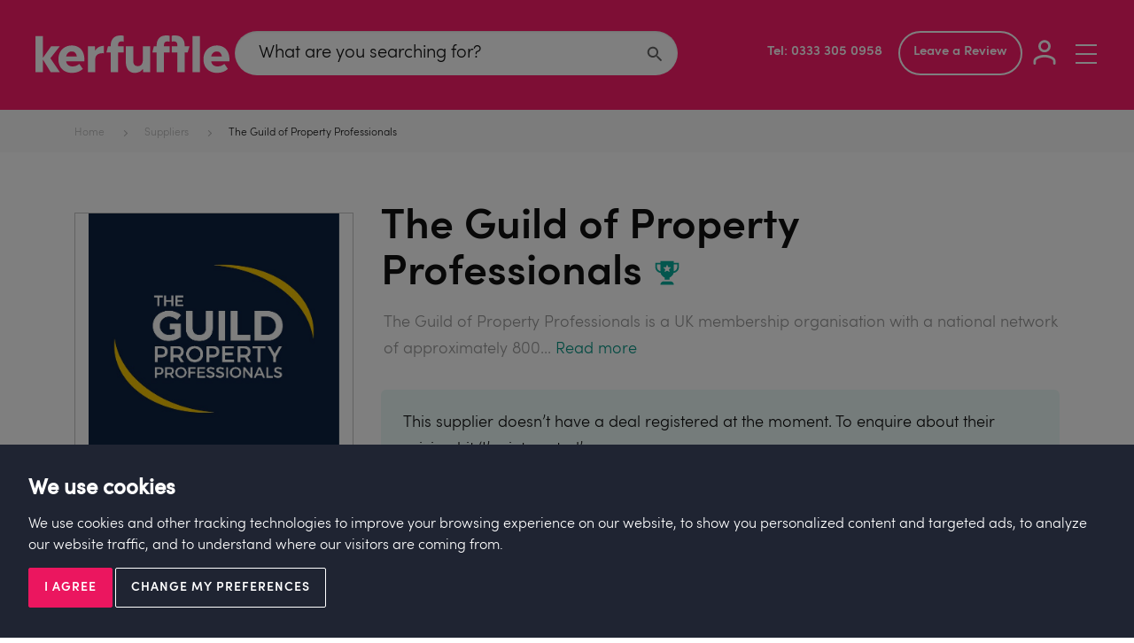

--- FILE ---
content_type: text/html; charset=utf-8
request_url: https://www.kerfuffle.com/suppliers/the-guild-of-property-professionals
body_size: 29563
content:
<!doctype html>
<html lang="en-GB">
    <head>
        <script type="text/javascript" src="//www.freeprivacypolicy.com/public/cookie-consent/4.1.0/cookie-consent.js" charset="UTF-8"></script>
        <script type="text/javascript" charset="UTF-8">
            document.addEventListener('DOMContentLoaded', function () {
            cookieconsent.run({"notice_banner_type":"interstitial","consent_type":"express","palette":"dark","language":"en","page_load_consent_levels":["strictly-necessary"],"notice_banner_reject_button_hide":false,"preferences_center_close_button_hide":false,"page_refresh_confirmation_buttons":false,"website_name":"Kerfuffle","website_privacy_policy_url":"https://www.kerfuffle.com/privacy-policy"});
            });
        </script>
        <!-- Google Tag Manager -->
        <script type="text/plain" data-cookie-consent="tracking">(function(w,d,s,l,i){w[l]=w[l]||[];w[l].push({'gtm.start':
        new Date().getTime(),event:'gtm.js'});var f=d.getElementsByTagName(s)[0],
        j=d.createElement(s),dl=l!='dataLayer'?'&l='+l:'';j.async=true;j.src=
        'https://www.googletagmanager.com/gtm.js?id='+i+dl;f.parentNode.insertBefore(j,f);
        })(window,document,'script','dataLayer','GTM-NHQL5M6');</script>
        <!-- End Google Tag Manager -->
        <script type="application/ld+json">{"@context":"http://schema.org/","@type":"Product","name":"The Guild of Property Professionals","aggregateRating": {"@type":"AggregateRating","bestRating":"5","ratingValue":"5","reviewCount":"7","worstRating":"0.5"},"image":"https://27b67461b6f5b0ef0f7f-4ed8056a596c81d3dd354ce52d883b92.ssl.cf3.rackcdn.com/x.dev/280x280/images/products/uploads/guildpp_white_yel_onblue_896_11cf65e4d8f53c8f5634f77323f56f44.jpg","description":"The Guild of Property Professionals is a UK membership organisation with a national network of approximately 800 carefully selected independent estate agents, working together to consistently raise standards of excellence and professionalism in the industry; a kitemark of quality and trust to end consumers.The Guild facilitates and supports its Members providing marketing, compliance, training and technology solutions to ensure a ‘best in class’ service, delivering key competitive advantages in their exclusive area.","brand":{"@type":"Brand","name":"The Guild of Property Professionals"},"review":[{ "@type":"Review","name":"The Guild of Property Professionals","reviewRating":{"@type":"Rating","ratingValue":"5.0","bestRating":"5","worstRating":"0.5"},"author":{"@type":"Person","name":"sharon carter","worksFor":{"@type":"Organization","name":"c carters estate agents"}},"headline":"amazing ideas man and done with humility","reviewBody":"the reverend - nothing else i can say - da boss! The Guild Have Supported Agents The Most And Improved No End Through Covid But Tbf All Of The Suppliers I Use Are Essential To My Business What I Like Most Is That Suppliers Are Working Together More And That Is So Beneficial To Agents As A Whole ","datePublished":"2020-11-20"},{ "@type":"Review","name":"The Guild of Property Professionals","reviewRating":{"@type":"Rating","ratingValue":"5.0","bestRating":"5","worstRating":"0.5"},"author":{"@type":"Person","name":"Damian","worksFor":{"@type":"Organization","name":"Adams"}},"headline":"Really positive","reviewBody":"Their professionalism","datePublished":"2020-02-12"},{ "@type":"Review","name":"The Guild of Property Professionals","reviewRating":{"@type":"Rating","ratingValue":"5.0","bestRating":"5","worstRating":"0.5"},"author":{"@type":"Person","name":"Andrew","worksFor":{"@type":"Organization","name":"Bradford &amp; Howley"}},"headline":"Really positive","reviewBody":"Sharing of ideas and industry insights","datePublished":"2020-02-12"},{ "@type":"Review","name":"The Guild of Property Professionals","reviewRating":{"@type":"Rating","ratingValue":"5.0","bestRating":"5","worstRating":"0.5"},"author":{"@type":"Person","name":"Martyn","worksFor":{"@type":"Organization","name":"Look property"}},"headline":"Really positive","reviewBody":"The support","datePublished":"2020-02-12"},{ "@type":"Review","name":"The Guild of Property Professionals","reviewRating":{"@type":"Rating","ratingValue":"5.0","bestRating":"5","worstRating":"0.5"},"author":{"@type":"Person","name":"Indre","worksFor":{"@type":"Organization","name":"Agent house"}},"headline":"Really positive","reviewBody":"All","datePublished":"2020-02-12"},{ "@type":"Review","name":"The Guild of Property Professionals","reviewRating":{"@type":"Rating","ratingValue":"5.0","bestRating":"5","worstRating":"0.5"},"author":{"@type":"Person","name":"Kirill","worksFor":{"@type":"Organization","name":"Drivers and Norris"}},"headline":"Really positive","reviewBody":"Networking opportunities","datePublished":"2020-02-12"},{ "@type":"Review","name":"The Guild of Property Professionals","reviewRating":{"@type":"Rating","ratingValue":"5.0","bestRating":"5","worstRating":"0.5"},"author":{"@type":"Person","name":"John","worksFor":{"@type":"Organization","name":"Drivers and Norris"}},"headline":"Really positive","reviewBody":"Great atmosphere and venue","datePublished":"2020-02-12"}]}</script>
<script type="application/ld+json"> {
                          "@context": "http://schema.org/",
                          "@type": "Action",
                          "name": "Recommend a Product",
                          "description": "Suggest a proptech solution that should be promoted on Kerfuffle.com",
                          "potentialAction": "click",
                          "result": "Open suggest a product form"
                      }
                    </script>
                    <script type="application/ld+json"> {
                          "@context": "http://schema.org/",
                          "@type": "Action",
                          "name": "I'm an estate agent",
                          "description": "Join kerfuffle.com's community of estate agents",
                          "potentialAction": "register",
                          "result": "Get a kerfuffle.com agency account"
                      }
                    </script>
                    <script type="application/ld+json"> {
                          "@context": "http://schema.org/",
                          "@type": "Action",
                          "name": "I'm a supplier",
                          "description": "Join kerfuffle.com's community of estate agency suppliers",
                          "potentialAction": "register",
                          "result": "Get a kerfuffle.com supplier account"
                      }
                    </script>
                    <script type="application/ld+json"> {
                          "@context": "http://schema.org/",
                          "@type": "Action",
                          "name": "I'm interested - contact me",
                          "description": "Enquire about The Guild of Property Professionals",
                          "potentialAction": "click",
                          "result": "Open deal contact form"
                      }
                    </script>
<script type="application/ld+json"> {
                          "@context": "http://schema.org/",
                          "@type": "Action",
                          "name": "search",
                          "description": "Search estate agency companies, proptech suppliers, products, and services",
                          "potentialAction": "Enter search text",
                          "result": "Find proptech information and proptech deals"
                      }
                    </script>


    <script type="text/javascript">
        _linkedin_partner_id = "3712729";
        window._linkedin_data_partner_ids = window._linkedin_data_partner_ids || [];
        window._linkedin_data_partner_ids.push(_linkedin_partner_id);
    </script>
    <script type="text/javascript">
        (function(l) {
            if (!l){window.lintrk = function(a,b){window.lintrk.q.push([a,b])};
            window.lintrk.q=[]}
            var s = document.getElementsByTagName("script")[0];
            var b = document.createElement("script");
            b.type = "text/javascript";b.async = true;
            b.src = "https://snap.licdn.com/li.lms-analytics/insight.min.js";
            s.parentNode.insertBefore(b, s);})
        (window.lintrk);
    </script>
    <noscript>
        <img height="1" width="1" style="display:none;" alt="" src="https://px.ads.linkedin.com/collect/?pid=3712729&fmt=gif" />
    </noscript>

<script type="application/ld+json"> {
                          "@context": "http://schema.org/",
                          "@type": "Action",
                          "name": "Need some help?",
                          "description": "Book a supplier MOT",
                          "potentialAction": "click",
                          "result": "Book appointment"
                      }
                    </script>

<script type="text/javascript" src="/media/stb/core/js/require-2.2.0.min.js"></script>
<script type="text/javascript">requirejs.config({"shim":{"bootstrap":{"deps":["jquery"]},"bootstrap-multiselect":{"deps":["jquery"]}}});</script>        <base href="https://www.kerfuffle.com/suppliers/the-guild-of-property-professionals" />
	<meta http-equiv="content-type" content="text/html; charset=utf-8" />
	<meta name="author" content="Emilie Despois" />
	<meta name="viewport" content="width=device-width, initial-scale=1.0" />
	<meta name="description" content="Read The Guild of Property Professionals reviews and browse a huge range of the industries best suppliers available now through kerfuffle." />
	<meta name="generator" content="Starberry CMS" />
	<title>The Guild of Property Professionals | Kerfuffle</title>
	<link href="/templates/stb/apple-touch-icon.png" rel="apple-touch-icon" />
	<link href="/templates/stb/favicon.ico" rel="shortcut icon" type="image/vnd.microsoft.icon" />
	<script type="application/json" class="joomla-script-options new">{"csrf.token":"ef1a23380e5bf7a68c05c540ee930c23","system.paths":{"root":"","base":""},"joomla.jtext":{"JLIB_FORM_FIELD_INVALID":"Invalid field:&#160"}}</script>
	<meta property="og:url" content="https%3A%2F%2Fwww.kerfuffle.com%2Fsuppliers%2Fthe-guild-of-property-professionals%3Freview_id%3D1424%26jpage%3D1" />
	<meta property="og:url" content="https%3A%2F%2Fwww.kerfuffle.com%2Fsuppliers%2Fthe-guild-of-property-professionals%3Freview_id%3D189%26jpage%3D1" />
	<meta property="og:url" content="https%3A%2F%2Fwww.kerfuffle.com%2Fsuppliers%2Fthe-guild-of-property-professionals%3Freview_id%3D190%26jpage%3D1" />
	<meta property="og:url" content="https%3A%2F%2Fwww.kerfuffle.com%2Fsuppliers%2Fthe-guild-of-property-professionals%3Freview_id%3D191%26jpage%3D1" />
	<meta property="og:url" content="https%3A%2F%2Fwww.kerfuffle.com%2Fsuppliers%2Fthe-guild-of-property-professionals%3Freview_id%3D193%26jpage%3D1" />
	<meta property="og:url" content="https%3A%2F%2Fwww.kerfuffle.com%2Fsuppliers%2Fthe-guild-of-property-professionals%3Freview_id%3D195%26jpage%3D1" />
	<meta property="og:url" content="https%3A%2F%2Fwww.kerfuffle.com%2Fsuppliers%2Fthe-guild-of-property-professionals%3Freview_id%3D196%26jpage%3D1" />
	<meta property="og:title" content="The Guild of Property Professionals | Kerfuffle"/>
<meta property="og:description" content="Read The Guild of Property Professionals reviews and browse a huge range of the industries best suppliers available now through kerfuffle."/>
<meta property="og:url" content="https://www.kerfuffle.com/suppliers/the-guild-of-property-professionals" />
<meta property="og:image" content="https://27b67461b6f5b0ef0f7f-4ed8056a596c81d3dd354ce52d883b92.ssl.cf3.rackcdn.com/x.dev/290x290/images/products/uploads/guildpp_white_yel_onblue_896_11cf65e4d8f53c8f5634f77323f56f44.jpg"/>
<meta name="twitter:image" content="https://27b67461b6f5b0ef0f7f-4ed8056a596c81d3dd354ce52d883b92.ssl.cf3.rackcdn.com/x.dev/290x290/images/products/uploads/guildpp_white_yel_onblue_896_11cf65e4d8f53c8f5634f77323f56f44.jpg">

        <link rel="stylesheet" type="text/css" href="/cache/stb/assets/combined.1769702487.css" />
<style type="text/css">.control-group-hp { display: none; }</style>
        <noscript><link href="/media/stb/template/icons/png/icons.fallback.css" rel="stylesheet"></noscript>

        <!--[if lt IE 9]>
            <script type="text/javascript" src="//oss.maxcdn.com/html5shiv/3.7.2/html5shiv.min.js"></script>
<script type="text/javascript" src="//oss.maxcdn.com/respond/1.4.2/respond.min.js"></script>        <![endif]-->
                         <meta name="OMG-Verify-V1" content="37d2a79d-048a-457b-b659-8e1002157d14" />
                <script type="text/javascript" async src="https://bot.leadoo.com/bot/dynamic.js?company=xf2OYp0G"></script>
        
            </head>

    <body class="option-com_content view-article layout-stbsuppliers task- id-167 lang- menuitem-201 layout-stbproduct has-below-modules has-bottom-modules has-menu-modules has-top-modules">
        <!-- Google Tag Manager (noscript) -->
        <noscript><iframe src="https://www.googletagmanager.com/ns.html?id=GTM-NHQL5M6"
        height="0" width="0" style="display:none;visibility:hidden"></iframe></noscript>
        <!-- End Google Tag Manager (noscript) -->

<div class="wrapper sub-wrapper">
    <header class="header navbar-fixed-top" id="header" style="z-index:990;">
    <div class="container-fluid">
        <div class="navbar-header">
            <button type="button" class="navbar-toggle collapsed burger-button" data-toggle="collapse" data-target="#bs-example-navbar-collapse-1" aria-expanded="false">
                <span class="sr-only">Toggle navigation</span>
                <span class="icon-bar"></span>
                <span class="icon-bar"></span>
                <span class="icon-bar"></span>
            </button>
             <div class="wishlistcount hidden">
                                <a href="/wishlist" class="logged-out">
                    <i class="header-wishlist-logo icon-wishlist hidden" data-grunticon-embed></i><span class="prod-counts"></span>
                     <i class="header-wishlist-logo icon-wishlist-unsave " data-grunticon-embed></i>

                </a>
            </div>
            <a class="navbar-brand" href="/" title="kerfuffle">
    <i class="icon-kerfuffle-logo" data-grunticon-embed></i>
    <!-- <img src='images/kerfuffle-xmas-logo-2.png' alt='kerfuffle-logo' /> -->
</a>
                <div class="finder header-search ">
                    <label for="mod-finder-searchword178" class="element-invisible finder header-search">Search</label>
                    <input type="text" name="q" id="mod-finder-searchword-home" class="search-query input-medium search-input" size="25" value="" placeholder="What are you searching for?" autocomplete="off">
                    <button type="submit" class="btn-search"><i class="icon-search" data-grunticon-embed></i></button>
                </div>
                        <div class="user-account hidden-md hidden-lg">
                <a href="#" class="search"></a>
                <a href="tel:03333050958" class="mobile-contact-number"><i class="icon-phone" data-grunticon-embed></i></a>
                                    <a data-target="#genericUserType" data-toggle="modal" class="user"></a>
                            </div>
            <div class="header-nav">
                <div class="visible-md hidden-lg float-left">
                   <a href="tel:03333050958" class="contact-number"><i class="icon-phone" data-grunticon-embed></i></a>
                </div>
                <div class="hidden-md visible-lg float-left">
                   <div class="contact-number"><a href="tel:03333050958">Tel: 0333 305 0958</a></div>
                </div> 
                <div class="visible-md visible-lg float-right">
                   <a href="/kerfuffle-reviews" class="btn btn-default margin-right">Leave a Review</a>
                <div class="user-account visible-desktop">
                                           <a data-target="#genericUserType" data-toggle="modal" class="user"></a>
                                   </div>
            </div>
        </div>
        
        <nav class="navbar-default">
            <div class="collapse navbar-collapse" id="bs-example-navbar-collapse-1">
                <div class="navbar-header">
                    <a href="#genericContactModal" data-toggle="modal" class="btn btn-default mydashboard desktop">
                        <i class="icon-phone hidden" data-grunticon-embed></i>Contact Us
                    </a>
                    <a href="tel:07718158490" class="btn btn-default mydashboard mobile btn-phone">
                        <i class="icon-phone" data-grunticon-embed></i>
                    </a>
                    <a href="https://kampus.kerfuffle.com" target="_blank" class="btn btn-default mydashboard desktop">
                        <i class="icon-scholar-outline hidden" data-grunticon-embed></i>Kerfuffle Kampus
                    </a>
                    <a href="https://kampus.kerfuffle.com" class="btn btn-default mydashboard mobile">
                        <i class="icon-scholar-outline" data-grunticon-embed></i>
                    </a>
                                        <a data-target="#genericUserType" data-toggle="modal" class="btn btn-default btn-get-started">Login/Register</a>
                    <a data-target="#genericUserType" data-toggle="modal" class="icon-userline-get-started">
                        <i class="icon-userline" data-grunticon-embed></i>
                    </a>
                                        <button type="button" class="navbar-toggle collapsed" data-toggle="collapse" data-target="#bs-example-navbar-collapse-1" aria-expanded="false">
                        <span class="sr-only">Toggle navigation</span>
                        <span class="icon-bar"></span>
                        <span class="icon-bar"></span>
                        <span class="icon-bar"></span>
                    </button>
                                    </div>
                <div class="menu-container">
                    <ul class="main-burger-menu">
                        <li class="head-list">
<h2>Estate Agents</h2>
<i class="icon-i_minus burger-menu-nav" data-grunticon-embed></i>
<i class="icon-i_plus burger-menu-nav" data-grunticon-embed></i>
<ul class="nav navbar-nav">
<li class="item-398"><a href="/why-kerfuffle-for-estate-agents" >Kerfuffle For Estate Agents</a></li><li class="item-399"><a href="/book-an-mot" >Book Supplier Review/MOT</a></li><li class="item-403"><a href="/consulting" >Consulting</a></li><li class="item-404"><a href="/training" >Training</a></li><li class="item-405"><a href="/estate-agency-case-studies" >Estate Agency Case Studies</a></li><li class="item-406"><a href="/agency-membership-packs" >Prices</a></li><li class="item-409"><a href="/faq-agency" >FAQ's - Agency</a></li></ul>
</li>
<li class="head-list">
<h2>Find Suppliers</h2>
<i class="icon-i_minus burger-menu-nav" data-grunticon-embed></i>
<i class="icon-i_plus burger-menu-nav" data-grunticon-embed></i>
<ul class="nav navbar-nav">
<li class="item-418"><a href="/book-an-mot" >Get Help Choosing Suppliers</a></li><li class="item-386 current active"><a href="/suppliers" >Search All Suppliers</a></li><li class="item-388"><a href="/departments" >By Department</a></li><li class="item-389"><a href="/categories" >By Category</a></li><li class="item-390"><a href="/solutions" >By Feature</a></li><li class="item-387"><a href="/deals" >Find Great Deals</a></li><li class="item-356"><a href="/leader-boards" >Leader Board</a></li></ul>
</li>
<li class="head-list">
<h2>With Kerfuffle</h2>
<i class="icon-i_minus burger-menu-nav" data-grunticon-embed></i>
<i class="icon-i_plus burger-menu-nav" data-grunticon-embed></i>
<ul class="nav navbar-nav">
<li class="item-411"><a href="/upcoming-events/all" >Upcoming Events</a></li><li class="item-412"><a href="/news-and-views/everything" >News And Views</a></li><li class="item-376"><a href="/industryinfluencers" >Influencers</a></li><li class="item-410"><a href="/why-kerfuffle-for-proptech-suppliers" >Kerfuffle For Suppliers</a></li><li class="item-416"><a href="/supplier-case-studies" >Supplier Case Studies</a></li><li class="item-419"><a href="/faq-supplier" >FAQ's - Supplier</a></li><li class="item-413"><a href="/team" >Meet The Team</a></li></ul>
</li>
                        <!--<li>
                                                    </li>-->
                    </ul>
                    <!--<div class="navbar-nav contact">
                                            </div>-->
                </div>
            </div>
        </nav>
    </div>
</header>
    <div class="content">
    
<section class="breadcrumbs module-17">
    <div aria-label="breadcrumbs" role="navigation" class="container">
        <ul itemscope itemtype="https://schema.org/BreadcrumbList" class="breadcrumb">
                            <li class="active">
                    <span class="divider icon-location"></span>
                </li>
            
                                <li itemprop="itemListElement" itemscope itemtype="https://schema.org/ListItem">
                                                    <a itemprop="item" href="/" class="pathway"><span itemprop="name">Home</span></a>
                        
                                                    <span class="divider">
                                                             </span>
                                                <meta itemprop="position" content="1">
                    </li>
                                    <li itemprop="itemListElement" itemscope itemtype="https://schema.org/ListItem">
                                                    <a itemprop="item" href="/suppliers" class="pathway"><span itemprop="name">Suppliers</span></a>
                        
                                                    <span class="divider">
                                                             </span>
                                                <meta itemprop="position" content="2">
                    </li>
                                    <li itemprop="itemListElement" itemscope itemtype="https://schema.org/ListItem" class="active">
                        <span itemprop="name">
                            The Guild of Property Professionals                        </span>
                        <meta itemprop="position" content="3">
                    </li>
                        </ul>
    </div>
</section>

<section class="main-component">

            <div id="system-message-container">
	</div>

    
    
    <script>var baseUrl='/index.php?option=com_jlexreview&view=others&task=mindt';</script>

 
<section class="valuation ">
    <div class="container clearfix">
       <input type="hidden" name="supplier_id" value="167">
        <!-- Start content left -->
        <div class="valuation-media">
            <div class="left-img">
                <div class="valuation-img text-center">
                  <div class="quarterly-award-winner">
                                      </div>
                    <img src="https://27b67461b6f5b0ef0f7f-4ed8056a596c81d3dd354ce52d883b92.ssl.cf3.rackcdn.com/x.dev/x/images/products/uploads/guildpp_white_yel_onblue_896_11cf65e4d8f53c8f5634f77323f56f44.jpg" srcset="https://27b67461b6f5b0ef0f7f-4ed8056a596c81d3dd354ce52d883b92.ssl.cf3.rackcdn.com/x.dev/x/images/products/uploads/guildpp_white_yel_onblue_896_11cf65e4d8f53c8f5634f77323f56f44.jpg 709w" sizes="709px" alt="The Guild of Property Professionals" class="stb_image-product-detail-logo" >
                                    </div>
                <a href="javascript:void(0);" class="social-share-deal" aria-controls="share" role="" data-toggle=""><i class="icon-share" data-grunticon-embed></i><span>Share</span></a>
                <div class="socials-share">
                    <ul class="list-social">
    <li>
        <a class="js-social-share facebook" href="//www.facebook.com/sharer/sharer.php?u=https%3A%2F%2Fwww.kerfuffle.com%2Fsuppliers%2Fthe-guild-of-property-professionals&amp;t=The+Guild+of+Property+Professionals+%7C+Kerfuffle" target="_blank" rel="noopener">
            <i class="icon-facebook" data-grunticon-embed></i>
        </a>
    </li>
    <li>
        <a class="js-social-share twitter" href="//twitter.com/share?text=Check out the kerfuffle supplier - The Guild of Property Professionals - &amp;url=https%3A%2F%2Fwww.kerfuffle.com%2Fsuppliers%2Fthe-guild-of-property-professionals&amp;via=KerfuffleClub, @guildproperty" target="_blank" rel="noopener">
            <i class="icon-twitter" data-grunticon-embed></i>
        </a>
    </li>
    <li>
        <a class="js-social-share linkedin" href="//www.linkedin.com/shareArticle?mini=true&url=https%3A%2F%2Fwww.kerfuffle.com%2Fsuppliers%2Fthe-guild-of-property-professionals?latest&title=The+Guild+of+Property+Professionals+%7C+Kerfuffle&summary=The+Guild+of+Property+Professionals+%7C+Kerfuffle&source=https%3A%2F%2Fwww.kerfuffle.com%2Fsuppliers%2Fthe-guild-of-property-professionals" target="_blank" rel="noopener">
            <i class="icon-linkedin" data-grunticon-embed></i>
        </a>
    </li>
    <li>
        <a class="email" target="_blank" href="#" data-toggle="modal" data-target="#sendfriendModal" data-aid="167" >
            <i class="icon-email" data-grunticon-embed></i>
        </a>
    </li>
</ul>
                </div>
            </div>
            <div class="right-reviews">
                <div class="valuation-rating">
                    <h3 class="supplier-name">The Guild of Property Professionals</h3>
                                        <div class="rating-star-all ">
    <div class="starContainers">
        <div class="star-ratings jovv count-5" data-rating="5" data-max="5"></div>
        <span class="rating-point">5 Rating based on&nbsp;</span><a href="https://www.kerfuffle.com/suppliers/the-guild-of-property-professionals#review" class="jreview-begin total-reviews reviews-count">7 reviews</a><a href="https://www.kerfuffle.com/suppliers/the-guild-of-property-professionals#writereview" class="leave-review hidden">Leave Review</a>    </div>
</div>
                </div>
            <div class="stickey-bottom-button">
                <a class="btn btn-success view-options">View your options</a>
                <div class="view-options-container hidden">
                    <a data-target="#dealContactModal" data-toggle="modal" data-aid="167" data-userid="0" class="btn btn-danger hidden">I'm interested in this deal</a>
                    <a href="#" class="more-less-contents btn btn-default more-view-options green-border" data-userstatus="" data-supplier="The Guild of Property Professionals">View the deal</a>
                    <a href="#review" class="user-reviews leave-review text-review btn btn-default green-border hidden">Leave Review</a>
                    <a data-target="#dealContactModal" data-toggle="modal" data-aid="167" data-userid="0" class="btn btn-default green-border">Ask this supplier a question</a>
                    <a href="/book-an-mot" class="btn btn-default green-border">Ask Kerfuffle about this supplier</a>
                    
<div class="wishlist details-page">
        <a href="javascript:;" class="save-wishlist btn btn-default green-border details" data-suppliers-id="167" data-suppliers-actions="add">
            <i class="icon-wishlist-save" data-grunticon-embed></i><span>Add to wishlist</span>
        </a>
<input type="hidden" class="hdn_user_id" value="">
</div>
   
                                       </div>
                </div>
            </div>
            <div class="supplier-category-features"></div>
        </div>
        
<!-- End content left -->

        <div class="review-score">
            <div class="valuation-review clearfix">
                                <div class="direct-text">
                    <h3>The Guild of Property Professionals <i class="icon-trophy" data-grunticon-embed data-toggle="tooltip" data-html="true" title="ESTAS (1)"></i></h3>
                                        <p>The Guild of Property Professionals is a UK membership organisation with a national network of approximately 800... <a href="#overviews" class="tab-scroll-accordions">Read more</a></p>
                                    </div>
            </div>
            <div class="about-deal">
                
                                                    <div class="read-more-content less no-deals">
                        <p class="less-content">This supplier doesn’t have a deal registered at the moment. To enquire about their pricing hit ‘I’m interested’.</p>
                    </div>
                                                <div class="valuation-links">
                    <a data-target="#dealContactModal" data-toggle="modal" data-aid="167" data-userid="0" class="btn btn-danger">I'm interested - contact me</a>
                                    </div>
            </div>

            <div class="overview-sec main-content" id="main-content">
                <div class="overview-bg">
                    <div class="containers">
                     <div class="accordions-container">
                                                      <div class="accordions-item">
                                 <div class="heading">
                                     <h4 class="panel-title">Overview</h4>
                                </div>
                                <div class="panel-body" id="overviews">
                                    <div class="overview-reviews">
                                        <p>The Guild of Property Professionals is a UK membership organisation with a national network of approximately 800 carefully selected independent estate agents, working together to consistently raise standards of excellence and professionalism in the industry; a kitemark of quality and trust to end consumers.<br /><br />The Guild facilitates and supports its Members providing marketing, compliance, training and technology solutions to ensure a ‘best in class’ service, delivering key competitive advantages in their exclusive area.</p>                                                                                 <div class="supplier-links">
                                            <a href="javascript:;" class="improve-listing hidden" target="_blank"><i class="icon-writing" data-grunticon-embed></i><span>Improve this listing</span></a>
                                                                                            <a href="https://www.guildproperty.co.uk/" class="web-link" target="_blank" rel="nofollow"><i class="icon-view-website" data-grunticon-embed></i><span>view website</span></a>                                                  <a href="/suppliers/the-guild-of-property-professionals?question-answer=all" class="web-link question-answer hidden"  rel="nofollow"><i class="icon-view-website" data-grunticon-embed></i><span>Ask the community a question</span></a>
                                        </div>
                                    </div>
                                </div>
                             </div>
                                                        <div class="accordions-item">
                                <div class="heading">
                                    <h4 class="panel-title">Reviews</h4>
                                </div>
                                <div class="panel-body written-review">
                                    <div class="reviews-list">
                                        <div id="reviews"></div>


<div class="jlexreview jboth jembed-summary"
		id="jlexreview-e289"
		data-itemscope data-itemtype="http://schema.org/Product">
                        <meta data-itemprop="image" content="https://27b67461b6f5b0ef0f7f-4ed8056a596c81d3dd354ce52d883b92.ssl.cf3.rackcdn.com/x.dev/280x280/images/products/uploads/guildpp_white_yel_onblue_896_11cf65e4d8f53c8f5634f77323f56f44.jpg"><meta data-itemprop="name" content="The Guild of Property Professionals"><meta data-itemprop="description" content="The Guild of Property Professionals is a UK membership organisation with a national network of approximately 800 carefully selected independent estate agents, working together to consistently raise standards of excellence and professionalism in the industry; a kitemark of quality and trust to end consumers.The Guild facilitates and supports its Members providing marketing, compliance, training and technology solutions to ensure a ‘best in class’ service, delivering key competitive advantages in their exclusive area.">

			<div data-itemprop="aggregateRating" data-itemscope data-itemtype="http://schema.org/AggregateRating">
			<meta data-itemprop="ratingValue" content="5">
						<meta data-itemprop="reviewCount" content="7">
						<meta data-itemprop="bestRating" content="5">
			<meta data-itemprop="worstRating" content="0.5">
		</div>
	
	
	
	<div class="tools">
    <div class="_left">
                                          <div class="col-sm-12 no-padding">
               <h3 class="reviews-title col-sm-4 no-padding">Text Reviews <span class="count-review-deal">(7)</span></h3> 
              <span class="search-reviews-acc col-sm-6"> <a href="https://www.kerfuffle.com/suppliers/the-guild-of-property-professionals?review-search=all" class=""><i class='icon-search' data-grunticon-embed></i>Search Reviews</a></span>
              </div> 
                        <span class="_btn _write btn-write-review btn btn-success" data-toggle="modal" data-target="#writeReviews" data-aid="167">
                <i class="fa fa-comments" aria-hidden="true" style="margin-right:7px"></i>
                Write a review            </span>
                                    
    </div>
	<div class="_right">
		<ul class="jreview-list-inline">
			
			
						<li>
				<div class="jreview_dropdown">
					<ul class="jreview-dropdown-menu">
											    
					    					    <li><a class="_dx jreview-embed" data-key="content,167"><i class="fa fa-code" aria-hidden="true"></i>Embed</a></li>
											</ul>
				</div>
			</li>
					</ul>
	</div>
	<div class="clearfix"></div>

	</div>

        <div class="modal fade modal-popup-form" id="writeReviews" tabindex="-1" role="dialog" aria-labelledby="writeReviews">
        <div class="modal-logo">
            <a class="navbar-brand" href="/" title="kerfuffle">
                <i class="icon-logo" data-grunticon-embed></i>
            </a>
        </div>
        <a class="close btn-close" data-dismiss="modal" aria-label="Close">
            <i class="icon-small-arrow-back" data-grunticon-embed></i><span>Back</span>
        </a>
        <div class="modal-dialog" role="document">
            <div class="modal-content">
                <div class="modal-body">
                    <div class="overview-sec" id="main-content">
                        <div class="overview-bg reviews-tabs">
                            <div class="container">
                                <div class="tabbing-header clearfix">
                                    <ul class="list-tabbing nav nav-tabs text-left " role="tablist">
                                        <li role="presentation" id="quickReview-tab" class="active">
                                            <a href="#writereview" aria-controls="Quick Review" role="tab" data-toggle="tab"><i class="icon-review"></i>Text Review</a>
                                        </li>
                                        <li role="presentation" id="videoAsk-tab">
                                            <a href="#recordreview" aria-controls="Video Review" role="tab" data-toggle="tab"><i class="icon-video-review"></i>Video Review</a>
                                        </li>
                                    </ul>
                                </div>
                                <div class="tab-content ">
                                    <div role="tabpanel" class="tab-pane active" id="writereview">
                                        <div class="tab-wrapper clearfix">
                                            <div class="tab-text">
                                                <div id="post-review" class="jinline">
                                                    <div class="jheading hidden">Post Your Review</div>
                                                    

<div class="jreview-formbox" style="position:relative">
	<form action="/index.php?option=com_jlexreview&view=review&task=save" class="form-no-recaptcha"
	 method="post" id="jreview-form" target="jreview_form_handler">
	 	<div class="_errorMsg"></div>

				<div class="_forGuest">
							    <div class="control-group">
						<div class="control-label">
							<label id="jform_author_name-lbl" for="jform_author_name" class="required">
	Your Name<span class="star">&#160;*</span></label>
						</div>
						<div class="controls">
							<input type="text" name="jform[author_name]" id="jform_author_name"  value="" class="required"        required aria-required="true"     pattern="(?=.*\S)([a-zA-Z\s]{3,})(:?[\.]{1}?[a-zA-Z\s]{1,})?(:?[&]{1}?[a-zA-Z\s]{1,})?" />
						</div>
					</div>
				    				    <div class="control-group">
						<div class="control-label">
							<label id="jform_author_email-lbl" for="jform_author_email" class="required">
	Your Email Address<span class="star">&#160;*</span></label>
						</div>
						<div class="controls">
							<input type="email" name="jform[author_email]" class="validate-email required" id="jform_author_email" value=""
         required aria-required="true"  />						</div>
					</div>
				    				    <div class="control-group">
						<div class="control-label">
							<label id="jform_author_company-lbl" for="jform_author_company" class="required">
	Your Company Name<span class="star">&#160;*</span></label>
						</div>
						<div class="controls">
							<input type="text" name="jform[author_company]" id="jform_author_company"  value="" class="required"        required aria-required="true"     pattern="(?=.*\S)([a-zA-Z\s]{3,})(:?[\.]{1}?[a-zA-Z\s]{1,})?(:?[&]{1}?[a-zA-Z\s]{1,})?" />
						</div>
					</div>
				    				    <div class="control-group">
						<div class="control-label">
							<label id="jform_author_jobtitle-lbl" for="jform_author_jobtitle" class="required">
	Your Job Title<span class="star">&#160;*</span></label>
						</div>
						<div class="controls">
							<select id="jform_author_jobtitle" name="jform[author_job_title]" class="required" required aria-required="true">
	<option value="" selected="selected">Job Title</option>
	<option value="Business Owner">Business Owner</option>
	<option value="Managing Director">Managing Director</option>
	<option value="Sales Director">Sales Director</option>
	<option value="Lettings Director">Lettings Director</option>
	<option value="Operations Director / Manager">Operations Director / Manager</option>
	<option value="Sales Manager">Sales Manager</option>
	<option value="Lettings Manager">Lettings Manager</option>
	<option value="Branch Manager">Branch Manager</option>
	<option value="valuer">Valuer</option>
	<option value="marketing">Marketing</option>
	<option value="negotiator">Negotiator</option>
	<option value="Sales Progressor">Sales Progressor</option>
	<option value="Administrator">Administrator</option>
	<option value="New Starter">New Starter</option>
	<option value="Land &amp; New homes">Land &amp; New homes</option>
	<option value="Other">Other</option>
</select>
						</div>
					</div>
				    		</div>
		
					    <div class="control-group">
					<div class="control-label">
						<label id="jform_title-lbl" for="jform_title" class="required">
	Headline<span class="star">&#160;*</span></label>
					</div>
					<div class="controls">
						<input type="text" name="jform[title]" id="jform_title"  value="" class="required"     placeholder="Headline or summary for your review"   required aria-required="true"     pattern="(?=.*\S).{4,}" />
					</div>
				</div>
			    			    <div class="control-group">
					<div class="control-label">
						<label id="jform_rating-lbl" for="jform_rating" class="required">
	Rating Summary<span class="star">&#160;*</span></label>
					</div>
					<div class="controls">
						<input type="hidden" class="_ratingStar" name="jform[rating]" value="" 
data-max="5" 
data-half="1" 
data-style="" 
data-default="0" 
data-require="1" 
/>					</div>
				</div>
			    <input type="hidden" name="jform[id]" id="jform_id" value="0" /><input type="hidden" name="jform[form_id]" id="jform_form_id" value="1" /><input type="hidden" name="jform[entry_id]" id="jform_entry_id" value="289" />                <div class="rating-category-field">
    <h3>Rating by feature</h3>
            <div class="control-group">
            <div class="control-label">
                <label id="jform_rating_1-lbl" for="jform_rating_1" class="required-">Ease of use</label>
            </div>
            <div class="controls">
                <input type="hidden" class="_ratingStar" name="jform[category_rating_1]" value="" data-max="5" data-half="1" data-style="" data-default="0" data-require="0" />
            </div>
            <a href="#" class="btn-cls-clear" data-value="1">Clear</a>
        </div>
             <div class="control-group">
            <div class="control-label">
                <label id="jform_rating_2-lbl" for="jform_rating_2" class="required-">Value for money</label>
            </div>
            <div class="controls">
                <input type="hidden" class="_ratingStar" name="jform[category_rating_2]" value="" data-max="5" data-half="1" data-style="" data-default="0" data-require="0" />
            </div>
            <a href="#" class="btn-cls-clear" data-value="2">Clear</a>
        </div>
             <div class="control-group">
            <div class="control-label">
                <label id="jform_rating_3-lbl" for="jform_rating_3" class="required-">Support</label>
            </div>
            <div class="controls">
                <input type="hidden" class="_ratingStar" name="jform[category_rating_3]" value="" data-max="5" data-half="1" data-style="" data-default="0" data-require="0" />
            </div>
            <a href="#" class="btn-cls-clear" data-value="3">Clear</a>
        </div>
     </div>
		<div class="jreview-fields">
					    <div class="control-group field-required" data-type="textarea">
					<div class="control-label ">
						<label id="jform_fields_1-lbl" for="jform_fields_1" class="required">
	Your review<span class="star">&#160;*</span></label>

											</div>

										<div class="controls">
						<textarea name="jform[fields][1]" id="jform_fields_1"   class="required"      required aria-required="true"     ></textarea>					</div>
									</div>
			                        <div class="option-additional_question">
                        <span class="option-additional_question-lbl">Have you moved from another supplier?</span>
                        <label class="switch">
                            <input type="checkbox">
                            <span class="slider round"></span>
                        </label>
                    </div>
		</div>

                <div class="additional_question_fields jreview-fields hidden">
    <div class="control-groups" data-type="textarea">
        <div class="control-label ">
            <label id="jform_fields_additional_question-lbl" for="jform_fields_additional_question">Which company did you move from</label>
        </div>
        <div class="controls">
            <input type="text" name="jform[additional_question]" pattern="(?=.*\S).{4,}" id="jform_additional_question" value="" class="" placeholder="Enter company name">
        </div>
    </div>
</div>


		
		<div class="map_hidden" style="display:none">
							    <div class="control-group">
						<div class="controls">
							<input type="text" name="jform[params][map_address]" id="jform_params_map_address"  value=""               />
						</div>
					</div>
				    				    <div class="control-group">
						<div class="controls">
							<input type="text" name="jform[params][map_lat]" id="jform_params_map_lat"  value=""               />
						</div>
					</div>
				    				    <div class="control-group">
						<div class="controls">
							<input type="text" name="jform[params][map_lng]" id="jform_params_map_lng"  value=""               />
						</div>
					</div>
				    				    <div class="control-group">
						<div class="controls">
							<input type="text" name="jform[params][map_name]" id="jform_params_map_name"  value=""               />
						</div>
					</div>
				    				    <div class="control-group">
						<div class="controls">
							<input type="text" name="jform[params][map_icon]" id="jform_params_map_icon"  value=""               />
						</div>
					</div>
				    		</div>

		
		                <input type="hidden" name="stb_form[review_count]" value="0"/>
                <input type="hidden" name="stb_form[aid]"/>
                <input type="hidden" name="guest_user" value="1">
		<button type="submit" class="jbtn jbtn-lg">Submit</button>
	</form>

	<iframe name="jreview_form_handler" src="about:blank" style="display:none"></iframe>
</div>
                                                </div>
                                            </div>
                                        </div>
                                    </div>
                                    <div role="tabpanel" class="tab-pane" id="recordreview">
                                        <div class="tab-wrapper clearfix">
                                            <div class="tab-text">
                                                                                                    <div class="guest-container">
                                                        <div class="intro-section">
                                                            <h4>Only Registered users can leave a Video Review. Please register and enjoy kerfuffling!!</h4>
                                                        </div>
                                                        <div class="info-section">
                                                            <div class="left-section item">
                                                                <h5>Sign up for your free Kerfuffle account</h5>
                                                                <p class="sm-text">Saves loads of time if you’re doing multiple reviews.</p>
                                                                <button class="btn btn-danger jlex-u-register">Sign up</button>
                                                                <p class="sm-text">Already have an account? <a href="/login" class="jcm-u-login">Log&nbsp;in</a></p>
                                                            </div>
                                                            <div class="right-section item">
                                                                <div class="benefit">
                                                                    <h3>You will benefit from</h3>
                                                                    <ul>
                                                                        <li><i class="icon-pricing" data-grunticon-embed></i><span>Get access to exclusive supplier deals</span></li>
                                                                        <li><i class="icon-prospect-comment" data-grunticon-embed></i><span>Benefit from expert supplier consultancy</span></li>
                                                                        <li><i class="icon-my-prospect" data-grunticon-embed></i><span>Fast text and video review options</span></li>
                                                                    </ul>
                                                                    <ul class="msg-video">
                                                                        <li><a href="https://www.youtube.com/watch?v=gNYja-A1Mg4" target="_blank"><i class="icon-play-black" data-grunticon-embed></i><span>See what people are saying about kerfuffle</span></a></li>
                                                                    </ul>
                                                                </div>
                                                            </div>
                                                        </div>
                                                    </div>
                                                                                            </div>
                                        </div>
                                    </div>
                                </div>
                            </div>
                        </div>
                        <!--<div class="details-review-success">
                        </div>-->
                    </div>
                </div>
            </div>
        </div>
    </div>
	
		<div class="review-section">
		<div id="jreview-listing">
		<div class="detail-review reviewBlock " id="review-1424" data-id="1424" data-itemprop="review" data-itemscope itemtype="http://schema.org/Review">
    <meta data-itemprop="name" content="The Guild of Property Professionals" />
    <div class="person-details clearfix">
        <div class="pull-left">
                         <strong data-itemprop="author" data-itemscope data-itemtype="http://schema.org/Person">
	        <strong data-itemprop="name" class="re-author-name">sharon carter</strong>
                                <meta data-itemprop="worksFor" content="c carters estate agents" />
	    </strong>
            <span>c carters estate agents</span>        </div>
    </div>
    <div class="review-rating">
        <div class="clearfix">
                            <div class="star-rating list-rating jovv count-5" data-rating="5.0" data-max="5"></div>
                <span data-itemprop="reviewRating" data-itemscope data-itemtype="http://schema.org/Rating">
                                            <meta data-itemprop="ratingValue" content="5.0" />
                                        <meta data-itemprop="bestRating" content="5" />
                    <meta data-itemprop="worstRating" content="0.5" />
                </span>
                        <meta data-itemprop="datePublished" content="20-11-2020" />
                        <span class="post-date pull-left re-date">5 years ago</span>
                        <div class="clearfix"></div>
            			<h4 data-itemprop="headline">amazing ideas man and done with humility</h4>
			            <div class="re-body">
                <div class="re-control-group _textarea">                                <div class="re-control-label hidden">
                                    Your review                                </div>
                                <div class="re-control-value" itemprop="reviewBody" >
                                    <p class="share-comment" data-itempropt="reviewBody">the reverend - nothing else i can say - da boss! The Guild Have Supported Agents The Most And Improved No End Through Covid But Tbf All Of The Suppliers I Use Are Essential To My Business What I Like Most Is That Suppliers Are Working Together More And That Is So Beneficial To Agents As A Whole<br />
</p>                                </div>
                                </div>                <span data-itemscope data-itemprop="publisher" data-itemtype="http://schema.org/Organization">
                    <meta data-itemprop="name" content="Kerfuffle" />
                </span>
            </div>
        </div>
    </div>
        <div class="review-share">
        <ul class="reviews-actions-list">
        <li><a class="share" aria-controls="share" role="" data-toggle=""><i class="icon-share" data-grunticon-embed></i><span>Share</span></a></li>
        <li><span class="grey-separator">&nbsp;</span></li>
<li>
<ul class="reviews-vote">
    <li><p class="btn-like"><a href="#" data-url="aW5kZXgucGhwP29wdGlvbj1jb21fY29udGVudCZ2aWV3PWFydGljbGUmSXRlbWlkPTIwMSZpZD0xNjcjdGV4dHJldmlldw==" class="button-like-unlike" data-id=1424 data-action="Like" data-allows="Yes"><i class="icon-thumbs-up" data-grunticon-embed></i><span class="like_count_1424"></span></a></p></li>
    <li><p class="btn-unlike"><a href="#" data-url="aW5kZXgucGhwP29wdGlvbj1jb21fY29udGVudCZ2aWV3PWFydGljbGUmSXRlbWlkPTIwMSZpZD0xNjcjdGV4dHJldmlldw==" class="button-like-unlike" data-id="1424" data-action="Unlike" data-allows="Yes"><i class="icon-thumbs-down vote" data-grunticon-embed></i><span class="unlike_count_1424"></span></a></p></li>
</ul>

</li>
</ul>
        <div class="socials hidden">
            <ul class="list-social socials-inline">
    <li>
        <a class="js-social-share facebook" href="//www.facebook.com/dialog/share?app_id=385759623089564&display=popup&href=https%3A%2F%2Fwww.kerfuffle.com%2Fsuppliers%2Fthe-guild-of-property-professionals%3Freview_id%3D1424%26jpage%3D1&quote=Sharon carter of c carters estate agents has left a review for The Guild of Property Professionals.%0A%0A'Amazing ideas man and done with humility%0A%0AThe reverend - nothing else i can say - da boss! The Guild Have Supported Agents The Most And Improved No End Through Covid But Tbf All Of The Suppliers I Use Are Essential To My Business What I Like Most Is That Suppliers Are Working Together More And That Is So Beneficial To Agents As A Whole
'" target="_blank">
            <i class="icon-facebook" data-grunticon-embed></i>
        </a>
    </li>
    <li>
        <a class="js-social-share twitter" href="//twitter.com/share?text=Sharon carter of c carters estate agents shared their experience with The Guild of Property Professionals @KerfuffleClub  Read the The Guild of Property Professionals reviews and check to see if they've got a Kerfuffle exclusive deal. View the review here.&amp;url=https%3A%2F%2Fwww.kerfuffle.com%2Fsuppliers%2Fthe-guild-of-property-professionals%3Freview_id%3D1424%26jpage%3D1" target="_blank">
            <i class="icon-twitter" data-grunticon-embed></i>
        </a>
    </li>
   <li>
        <a class="js-social-share linkedin" href="//www.linkedin.com/shareArticle/?mini=true&url=https%3A%2F%2Fwww.kerfuffle.com%2Fsuppliers%2Fthe-guild-of-property-professionals%3Freview_id%3D1424%26jpage%3D1&title=Suppliers+%7C+kerfuffle" target="_blank">
            <i class="icon-linkedin" data-grunticon-embed></i>
        </a>
    </li>
    <li>
        <a class="js-social-share linkedin" href="https://api.whatsapp.com/send?text=Sharon carter of c carters estate agents shared their experience with The Guild of Property Professionals on Kerfuffle. Read the The Guild of Property Professionals reviews and check to see if they've got a Kerfuffle exclusive deal. <br/> Review Message: the reverend - nothing else i can say - da boss! The Guild Have Supported Agents The Most And Improved No End Through Covid But Tbf All Of The Suppliers I Use Are Essential To My Business What I Like Most Is That Suppliers Are Working Together More And That Is So Beneficial To Agents As A Whole
. View the review here https%3A%2F%2Fwww.kerfuffle.com%2Fsuppliers%2Fthe-guild-of-property-professionals%3Freview_id%3D1424%26jpage%3D1" class="whatsapp" target="_blank">
            <i class="icon-whatsapp" data-grunticon-embed></i>
        </a>
    </li>
    <li class="email">
        <a href="#reviewSendFriendModal" data-toggle="modal" data-rid="1424" data-aid=167>
            <i class="icon-email" data-grunticon-embed></i>
        </a>
    </li>
</ul>
        </div>
    </div>
    </div>
<div class="detail-review reviewBlock " id="review-189" data-id="189" data-itemprop="review" data-itemscope itemtype="http://schema.org/Review">
    <meta data-itemprop="name" content="The Guild of Property Professionals" />
    <div class="person-details clearfix">
        <div class="pull-left">
                         <strong data-itemprop="author" data-itemscope data-itemtype="http://schema.org/Person">
	        <strong data-itemprop="name" class="re-author-name">Damian</strong>
                                <meta data-itemprop="worksFor" content="Adams" />
	    </strong>
            <span>Adams</span>        </div>
    </div>
    <div class="review-rating">
        <div class="clearfix">
                            <div class="star-rating list-rating jovv count-5" data-rating="5.0" data-max="5"></div>
                <span data-itemprop="reviewRating" data-itemscope data-itemtype="http://schema.org/Rating">
                                            <meta data-itemprop="ratingValue" content="5.0" />
                                        <meta data-itemprop="bestRating" content="5" />
                    <meta data-itemprop="worstRating" content="0.5" />
                </span>
                        <meta data-itemprop="datePublished" content="12-02-2020" />
                        <span class="post-date pull-left re-date">6 years ago</span>
                        <div class="clearfix"></div>
            			<h4 data-itemprop="headline">Really positive</h4>
			            <div class="re-body">
                <div class="re-control-group _textarea">                                <div class="re-control-label hidden">
                                    Your review                                </div>
                                <div class="re-control-value" itemprop="reviewBody" >
                                    <p class="share-comment" data-itempropt="reviewBody">Their professionalism</p>                                </div>
                                </div>                <span data-itemscope data-itemprop="publisher" data-itemtype="http://schema.org/Organization">
                    <meta data-itemprop="name" content="Kerfuffle" />
                </span>
            </div>
        </div>
    </div>
        <div class="review-share">
        <ul class="reviews-actions-list">
        <li><a class="share" aria-controls="share" role="" data-toggle=""><i class="icon-share" data-grunticon-embed></i><span>Share</span></a></li>
        <li><span class="grey-separator">&nbsp;</span></li>
<li>
<ul class="reviews-vote">
    <li><p class="btn-like"><a href="#" data-url="aW5kZXgucGhwP29wdGlvbj1jb21fY29udGVudCZ2aWV3PWFydGljbGUmSXRlbWlkPTIwMSZpZD0xNjcjdGV4dHJldmlldw==" class="button-like-unlike" data-id=189 data-action="Like" data-allows="Yes"><i class="icon-thumbs-up" data-grunticon-embed></i><span class="like_count_189"></span></a></p></li>
    <li><p class="btn-unlike"><a href="#" data-url="aW5kZXgucGhwP29wdGlvbj1jb21fY29udGVudCZ2aWV3PWFydGljbGUmSXRlbWlkPTIwMSZpZD0xNjcjdGV4dHJldmlldw==" class="button-like-unlike" data-id="189" data-action="Unlike" data-allows="Yes"><i class="icon-thumbs-down vote" data-grunticon-embed></i><span class="unlike_count_189"></span></a></p></li>
</ul>

</li>
</ul>
        <div class="socials hidden">
            <ul class="list-social socials-inline">
    <li>
        <a class="js-social-share facebook" href="//www.facebook.com/dialog/share?app_id=385759623089564&display=popup&href=https%3A%2F%2Fwww.kerfuffle.com%2Fsuppliers%2Fthe-guild-of-property-professionals%3Freview_id%3D189%26jpage%3D1&quote=Damian of Adams has left a review for The Guild of Property Professionals.%0A%0A'Really positive%0A%0ATheir professionalism'" target="_blank">
            <i class="icon-facebook" data-grunticon-embed></i>
        </a>
    </li>
    <li>
        <a class="js-social-share twitter" href="//twitter.com/share?text=Damian of Adams shared their experience with The Guild of Property Professionals @KerfuffleClub  Read the The Guild of Property Professionals reviews and check to see if they've got a Kerfuffle exclusive deal. View the review here.&amp;url=https%3A%2F%2Fwww.kerfuffle.com%2Fsuppliers%2Fthe-guild-of-property-professionals%3Freview_id%3D189%26jpage%3D1" target="_blank">
            <i class="icon-twitter" data-grunticon-embed></i>
        </a>
    </li>
   <li>
        <a class="js-social-share linkedin" href="//www.linkedin.com/shareArticle/?mini=true&url=https%3A%2F%2Fwww.kerfuffle.com%2Fsuppliers%2Fthe-guild-of-property-professionals%3Freview_id%3D189%26jpage%3D1&title=Suppliers+%7C+kerfuffle" target="_blank">
            <i class="icon-linkedin" data-grunticon-embed></i>
        </a>
    </li>
    <li>
        <a class="js-social-share linkedin" href="https://api.whatsapp.com/send?text=Damian of Adams shared their experience with The Guild of Property Professionals on Kerfuffle. Read the The Guild of Property Professionals reviews and check to see if they've got a Kerfuffle exclusive deal. <br/> Review Message: Their professionalism. View the review here https%3A%2F%2Fwww.kerfuffle.com%2Fsuppliers%2Fthe-guild-of-property-professionals%3Freview_id%3D189%26jpage%3D1" class="whatsapp" target="_blank">
            <i class="icon-whatsapp" data-grunticon-embed></i>
        </a>
    </li>
    <li class="email">
        <a href="#reviewSendFriendModal" data-toggle="modal" data-rid="189" data-aid=167>
            <i class="icon-email" data-grunticon-embed></i>
        </a>
    </li>
</ul>
        </div>
    </div>
    </div>
<div class="detail-review reviewBlock " id="review-190" data-id="190" data-itemprop="review" data-itemscope itemtype="http://schema.org/Review">
    <meta data-itemprop="name" content="The Guild of Property Professionals" />
    <div class="person-details clearfix">
        <div class="pull-left">
                         <strong data-itemprop="author" data-itemscope data-itemtype="http://schema.org/Person">
	        <strong data-itemprop="name" class="re-author-name">Andrew</strong>
                                <meta data-itemprop="worksFor" content="Bradford & Howley" />
	    </strong>
            <span>Bradford & Howley</span>        </div>
    </div>
    <div class="review-rating">
        <div class="clearfix">
                            <div class="star-rating list-rating jovv count-5" data-rating="5.0" data-max="5"></div>
                <span data-itemprop="reviewRating" data-itemscope data-itemtype="http://schema.org/Rating">
                                            <meta data-itemprop="ratingValue" content="5.0" />
                                        <meta data-itemprop="bestRating" content="5" />
                    <meta data-itemprop="worstRating" content="0.5" />
                </span>
                        <meta data-itemprop="datePublished" content="12-02-2020" />
                        <span class="post-date pull-left re-date">6 years ago</span>
                        <div class="clearfix"></div>
            			<h4 data-itemprop="headline">Really positive</h4>
			            <div class="re-body">
                <div class="re-control-group _textarea">                                <div class="re-control-label hidden">
                                    Your review                                </div>
                                <div class="re-control-value" itemprop="reviewBody" >
                                    <p class="share-comment" data-itempropt="reviewBody">Sharing of ideas and industry insights</p>                                </div>
                                </div>                <span data-itemscope data-itemprop="publisher" data-itemtype="http://schema.org/Organization">
                    <meta data-itemprop="name" content="Kerfuffle" />
                </span>
            </div>
        </div>
    </div>
        <div class="review-share">
        <ul class="reviews-actions-list">
        <li><a class="share" aria-controls="share" role="" data-toggle=""><i class="icon-share" data-grunticon-embed></i><span>Share</span></a></li>
        <li><span class="grey-separator">&nbsp;</span></li>
<li>
<ul class="reviews-vote">
    <li><p class="btn-like"><a href="#" data-url="aW5kZXgucGhwP29wdGlvbj1jb21fY29udGVudCZ2aWV3PWFydGljbGUmSXRlbWlkPTIwMSZpZD0xNjcjdGV4dHJldmlldw==" class="button-like-unlike" data-id=190 data-action="Like" data-allows="Yes"><i class="icon-thumbs-up" data-grunticon-embed></i><span class="like_count_190"></span></a></p></li>
    <li><p class="btn-unlike"><a href="#" data-url="aW5kZXgucGhwP29wdGlvbj1jb21fY29udGVudCZ2aWV3PWFydGljbGUmSXRlbWlkPTIwMSZpZD0xNjcjdGV4dHJldmlldw==" class="button-like-unlike" data-id="190" data-action="Unlike" data-allows="Yes"><i class="icon-thumbs-down vote" data-grunticon-embed></i><span class="unlike_count_190"></span></a></p></li>
</ul>

</li>
</ul>
        <div class="socials hidden">
            <ul class="list-social socials-inline">
    <li>
        <a class="js-social-share facebook" href="//www.facebook.com/dialog/share?app_id=385759623089564&display=popup&href=https%3A%2F%2Fwww.kerfuffle.com%2Fsuppliers%2Fthe-guild-of-property-professionals%3Freview_id%3D190%26jpage%3D1&quote=Andrew of Bradford and Howley has left a review for The Guild of Property Professionals.%0A%0A'Really positive%0A%0ASharing of ideas and industry insights'" target="_blank">
            <i class="icon-facebook" data-grunticon-embed></i>
        </a>
    </li>
    <li>
        <a class="js-social-share twitter" href="//twitter.com/share?text=Andrew of Bradford and Howley shared their experience with The Guild of Property Professionals @KerfuffleClub  Read the The Guild of Property Professionals reviews and check to see if they've got a Kerfuffle exclusive deal. View the review here.&amp;url=https%3A%2F%2Fwww.kerfuffle.com%2Fsuppliers%2Fthe-guild-of-property-professionals%3Freview_id%3D190%26jpage%3D1" target="_blank">
            <i class="icon-twitter" data-grunticon-embed></i>
        </a>
    </li>
   <li>
        <a class="js-social-share linkedin" href="//www.linkedin.com/shareArticle/?mini=true&url=https%3A%2F%2Fwww.kerfuffle.com%2Fsuppliers%2Fthe-guild-of-property-professionals%3Freview_id%3D190%26jpage%3D1&title=Suppliers+%7C+kerfuffle" target="_blank">
            <i class="icon-linkedin" data-grunticon-embed></i>
        </a>
    </li>
    <li>
        <a class="js-social-share linkedin" href="https://api.whatsapp.com/send?text=Andrew of Bradford and Howley shared their experience with The Guild of Property Professionals on Kerfuffle. Read the The Guild of Property Professionals reviews and check to see if they've got a Kerfuffle exclusive deal. <br/> Review Message: Sharing of ideas and industry insights. View the review here https%3A%2F%2Fwww.kerfuffle.com%2Fsuppliers%2Fthe-guild-of-property-professionals%3Freview_id%3D190%26jpage%3D1" class="whatsapp" target="_blank">
            <i class="icon-whatsapp" data-grunticon-embed></i>
        </a>
    </li>
    <li class="email">
        <a href="#reviewSendFriendModal" data-toggle="modal" data-rid="190" data-aid=167>
            <i class="icon-email" data-grunticon-embed></i>
        </a>
    </li>
</ul>
        </div>
    </div>
    </div>
<div class="detail-review reviewBlock " id="review-191" data-id="191" data-itemprop="review" data-itemscope itemtype="http://schema.org/Review">
    <meta data-itemprop="name" content="The Guild of Property Professionals" />
    <div class="person-details clearfix">
        <div class="pull-left">
                         <strong data-itemprop="author" data-itemscope data-itemtype="http://schema.org/Person">
	        <strong data-itemprop="name" class="re-author-name">Martyn</strong>
                                <meta data-itemprop="worksFor" content="Look property" />
	    </strong>
            <span>Look property</span>        </div>
    </div>
    <div class="review-rating">
        <div class="clearfix">
                            <div class="star-rating list-rating jovv count-5" data-rating="5.0" data-max="5"></div>
                <span data-itemprop="reviewRating" data-itemscope data-itemtype="http://schema.org/Rating">
                                            <meta data-itemprop="ratingValue" content="5.0" />
                                        <meta data-itemprop="bestRating" content="5" />
                    <meta data-itemprop="worstRating" content="0.5" />
                </span>
                        <meta data-itemprop="datePublished" content="12-02-2020" />
                        <span class="post-date pull-left re-date">6 years ago</span>
                        <div class="clearfix"></div>
            			<h4 data-itemprop="headline">Really positive</h4>
			            <div class="re-body">
                <div class="re-control-group _textarea">                                <div class="re-control-label hidden">
                                    Your review                                </div>
                                <div class="re-control-value" itemprop="reviewBody" >
                                    <p class="share-comment" data-itempropt="reviewBody">The support</p>                                </div>
                                </div>                <span data-itemscope data-itemprop="publisher" data-itemtype="http://schema.org/Organization">
                    <meta data-itemprop="name" content="Kerfuffle" />
                </span>
            </div>
        </div>
    </div>
        <div class="review-share">
        <ul class="reviews-actions-list">
        <li><a class="share" aria-controls="share" role="" data-toggle=""><i class="icon-share" data-grunticon-embed></i><span>Share</span></a></li>
        <li><span class="grey-separator">&nbsp;</span></li>
<li>
<ul class="reviews-vote">
    <li><p class="btn-like"><a href="#" data-url="aW5kZXgucGhwP29wdGlvbj1jb21fY29udGVudCZ2aWV3PWFydGljbGUmSXRlbWlkPTIwMSZpZD0xNjcjdGV4dHJldmlldw==" class="button-like-unlike" data-id=191 data-action="Like" data-allows="Yes"><i class="icon-thumbs-up" data-grunticon-embed></i><span class="like_count_191"></span></a></p></li>
    <li><p class="btn-unlike"><a href="#" data-url="aW5kZXgucGhwP29wdGlvbj1jb21fY29udGVudCZ2aWV3PWFydGljbGUmSXRlbWlkPTIwMSZpZD0xNjcjdGV4dHJldmlldw==" class="button-like-unlike" data-id="191" data-action="Unlike" data-allows="Yes"><i class="icon-thumbs-down vote" data-grunticon-embed></i><span class="unlike_count_191"></span></a></p></li>
</ul>

</li>
</ul>
        <div class="socials hidden">
            <ul class="list-social socials-inline">
    <li>
        <a class="js-social-share facebook" href="//www.facebook.com/dialog/share?app_id=385759623089564&display=popup&href=https%3A%2F%2Fwww.kerfuffle.com%2Fsuppliers%2Fthe-guild-of-property-professionals%3Freview_id%3D191%26jpage%3D1&quote=Martyn of Look property has left a review for The Guild of Property Professionals.%0A%0A'Really positive%0A%0AThe support'" target="_blank">
            <i class="icon-facebook" data-grunticon-embed></i>
        </a>
    </li>
    <li>
        <a class="js-social-share twitter" href="//twitter.com/share?text=Martyn of Look property shared their experience with The Guild of Property Professionals @KerfuffleClub  Read the The Guild of Property Professionals reviews and check to see if they've got a Kerfuffle exclusive deal. View the review here.&amp;url=https%3A%2F%2Fwww.kerfuffle.com%2Fsuppliers%2Fthe-guild-of-property-professionals%3Freview_id%3D191%26jpage%3D1" target="_blank">
            <i class="icon-twitter" data-grunticon-embed></i>
        </a>
    </li>
   <li>
        <a class="js-social-share linkedin" href="//www.linkedin.com/shareArticle/?mini=true&url=https%3A%2F%2Fwww.kerfuffle.com%2Fsuppliers%2Fthe-guild-of-property-professionals%3Freview_id%3D191%26jpage%3D1&title=Suppliers+%7C+kerfuffle" target="_blank">
            <i class="icon-linkedin" data-grunticon-embed></i>
        </a>
    </li>
    <li>
        <a class="js-social-share linkedin" href="https://api.whatsapp.com/send?text=Martyn of Look property shared their experience with The Guild of Property Professionals on Kerfuffle. Read the The Guild of Property Professionals reviews and check to see if they've got a Kerfuffle exclusive deal. <br/> Review Message: The support. View the review here https%3A%2F%2Fwww.kerfuffle.com%2Fsuppliers%2Fthe-guild-of-property-professionals%3Freview_id%3D191%26jpage%3D1" class="whatsapp" target="_blank">
            <i class="icon-whatsapp" data-grunticon-embed></i>
        </a>
    </li>
    <li class="email">
        <a href="#reviewSendFriendModal" data-toggle="modal" data-rid="191" data-aid=167>
            <i class="icon-email" data-grunticon-embed></i>
        </a>
    </li>
</ul>
        </div>
    </div>
    </div>
<div class="detail-review reviewBlock " id="review-193" data-id="193" data-itemprop="review" data-itemscope itemtype="http://schema.org/Review">
    <meta data-itemprop="name" content="The Guild of Property Professionals" />
    <div class="person-details clearfix">
        <div class="pull-left">
                         <strong data-itemprop="author" data-itemscope data-itemtype="http://schema.org/Person">
	        <strong data-itemprop="name" class="re-author-name">Indre</strong>
                                <meta data-itemprop="worksFor" content="Agent house" />
	    </strong>
            <span>Agent house</span>        </div>
    </div>
    <div class="review-rating">
        <div class="clearfix">
                            <div class="star-rating list-rating jovv count-5" data-rating="5.0" data-max="5"></div>
                <span data-itemprop="reviewRating" data-itemscope data-itemtype="http://schema.org/Rating">
                                            <meta data-itemprop="ratingValue" content="5.0" />
                                        <meta data-itemprop="bestRating" content="5" />
                    <meta data-itemprop="worstRating" content="0.5" />
                </span>
                        <meta data-itemprop="datePublished" content="12-02-2020" />
                        <span class="post-date pull-left re-date">6 years ago</span>
                        <div class="clearfix"></div>
            			<h4 data-itemprop="headline">Really positive</h4>
			            <div class="re-body">
                <div class="re-control-group _textarea">                                <div class="re-control-label hidden">
                                    Your review                                </div>
                                <div class="re-control-value" itemprop="reviewBody" >
                                    <p class="share-comment" data-itempropt="reviewBody">All</p>                                </div>
                                </div>                <span data-itemscope data-itemprop="publisher" data-itemtype="http://schema.org/Organization">
                    <meta data-itemprop="name" content="Kerfuffle" />
                </span>
            </div>
        </div>
    </div>
        <div class="review-share">
        <ul class="reviews-actions-list">
        <li><a class="share" aria-controls="share" role="" data-toggle=""><i class="icon-share" data-grunticon-embed></i><span>Share</span></a></li>
        <li><span class="grey-separator">&nbsp;</span></li>
<li>
<ul class="reviews-vote">
    <li><p class="btn-like"><a href="#" data-url="aW5kZXgucGhwP29wdGlvbj1jb21fY29udGVudCZ2aWV3PWFydGljbGUmSXRlbWlkPTIwMSZpZD0xNjcjdGV4dHJldmlldw==" class="button-like-unlike" data-id=193 data-action="Like" data-allows="Yes"><i class="icon-thumbs-up" data-grunticon-embed></i><span class="like_count_193"></span></a></p></li>
    <li><p class="btn-unlike"><a href="#" data-url="aW5kZXgucGhwP29wdGlvbj1jb21fY29udGVudCZ2aWV3PWFydGljbGUmSXRlbWlkPTIwMSZpZD0xNjcjdGV4dHJldmlldw==" class="button-like-unlike" data-id="193" data-action="Unlike" data-allows="Yes"><i class="icon-thumbs-down vote" data-grunticon-embed></i><span class="unlike_count_193"></span></a></p></li>
</ul>

</li>
</ul>
        <div class="socials hidden">
            <ul class="list-social socials-inline">
    <li>
        <a class="js-social-share facebook" href="//www.facebook.com/dialog/share?app_id=385759623089564&display=popup&href=https%3A%2F%2Fwww.kerfuffle.com%2Fsuppliers%2Fthe-guild-of-property-professionals%3Freview_id%3D193%26jpage%3D1&quote=Indre of Agent house has left a review for The Guild of Property Professionals.%0A%0A'Really positive%0A%0AAll'" target="_blank">
            <i class="icon-facebook" data-grunticon-embed></i>
        </a>
    </li>
    <li>
        <a class="js-social-share twitter" href="//twitter.com/share?text=Indre of Agent house shared their experience with The Guild of Property Professionals @KerfuffleClub  Read the The Guild of Property Professionals reviews and check to see if they've got a Kerfuffle exclusive deal. View the review here.&amp;url=https%3A%2F%2Fwww.kerfuffle.com%2Fsuppliers%2Fthe-guild-of-property-professionals%3Freview_id%3D193%26jpage%3D1" target="_blank">
            <i class="icon-twitter" data-grunticon-embed></i>
        </a>
    </li>
   <li>
        <a class="js-social-share linkedin" href="//www.linkedin.com/shareArticle/?mini=true&url=https%3A%2F%2Fwww.kerfuffle.com%2Fsuppliers%2Fthe-guild-of-property-professionals%3Freview_id%3D193%26jpage%3D1&title=Suppliers+%7C+kerfuffle" target="_blank">
            <i class="icon-linkedin" data-grunticon-embed></i>
        </a>
    </li>
    <li>
        <a class="js-social-share linkedin" href="https://api.whatsapp.com/send?text=Indre of Agent house shared their experience with The Guild of Property Professionals on Kerfuffle. Read the The Guild of Property Professionals reviews and check to see if they've got a Kerfuffle exclusive deal. <br/> Review Message: All. View the review here https%3A%2F%2Fwww.kerfuffle.com%2Fsuppliers%2Fthe-guild-of-property-professionals%3Freview_id%3D193%26jpage%3D1" class="whatsapp" target="_blank">
            <i class="icon-whatsapp" data-grunticon-embed></i>
        </a>
    </li>
    <li class="email">
        <a href="#reviewSendFriendModal" data-toggle="modal" data-rid="193" data-aid=167>
            <i class="icon-email" data-grunticon-embed></i>
        </a>
    </li>
</ul>
        </div>
    </div>
    </div>
<div class="detail-review reviewBlock " id="review-195" data-id="195" data-itemprop="review" data-itemscope itemtype="http://schema.org/Review">
    <meta data-itemprop="name" content="The Guild of Property Professionals" />
    <div class="person-details clearfix">
        <div class="pull-left">
                         <strong data-itemprop="author" data-itemscope data-itemtype="http://schema.org/Person">
	        <strong data-itemprop="name" class="re-author-name">Kirill</strong>
                                <meta data-itemprop="worksFor" content="Drivers and Norris" />
	    </strong>
            <span>Drivers and Norris</span>        </div>
    </div>
    <div class="review-rating">
        <div class="clearfix">
                            <div class="star-rating list-rating jovv count-5" data-rating="5.0" data-max="5"></div>
                <span data-itemprop="reviewRating" data-itemscope data-itemtype="http://schema.org/Rating">
                                            <meta data-itemprop="ratingValue" content="5.0" />
                                        <meta data-itemprop="bestRating" content="5" />
                    <meta data-itemprop="worstRating" content="0.5" />
                </span>
                        <meta data-itemprop="datePublished" content="12-02-2020" />
                        <span class="post-date pull-left re-date">6 years ago</span>
                        <div class="clearfix"></div>
            			<h4 data-itemprop="headline">Really positive</h4>
			            <div class="re-body">
                <div class="re-control-group _textarea">                                <div class="re-control-label hidden">
                                    Your review                                </div>
                                <div class="re-control-value" itemprop="reviewBody" >
                                    <p class="share-comment" data-itempropt="reviewBody">Networking opportunities</p>                                </div>
                                </div>                <span data-itemscope data-itemprop="publisher" data-itemtype="http://schema.org/Organization">
                    <meta data-itemprop="name" content="Kerfuffle" />
                </span>
            </div>
        </div>
    </div>
        <div class="review-share">
        <ul class="reviews-actions-list">
        <li><a class="share" aria-controls="share" role="" data-toggle=""><i class="icon-share" data-grunticon-embed></i><span>Share</span></a></li>
        <li><span class="grey-separator">&nbsp;</span></li>
<li>
<ul class="reviews-vote">
    <li><p class="btn-like"><a href="#" data-url="aW5kZXgucGhwP29wdGlvbj1jb21fY29udGVudCZ2aWV3PWFydGljbGUmSXRlbWlkPTIwMSZpZD0xNjcjdGV4dHJldmlldw==" class="button-like-unlike" data-id=195 data-action="Like" data-allows="Yes"><i class="icon-thumbs-up" data-grunticon-embed></i><span class="like_count_195"></span></a></p></li>
    <li><p class="btn-unlike"><a href="#" data-url="aW5kZXgucGhwP29wdGlvbj1jb21fY29udGVudCZ2aWV3PWFydGljbGUmSXRlbWlkPTIwMSZpZD0xNjcjdGV4dHJldmlldw==" class="button-like-unlike" data-id="195" data-action="Unlike" data-allows="Yes"><i class="icon-thumbs-down vote" data-grunticon-embed></i><span class="unlike_count_195"></span></a></p></li>
</ul>

</li>
</ul>
        <div class="socials hidden">
            <ul class="list-social socials-inline">
    <li>
        <a class="js-social-share facebook" href="//www.facebook.com/dialog/share?app_id=385759623089564&display=popup&href=https%3A%2F%2Fwww.kerfuffle.com%2Fsuppliers%2Fthe-guild-of-property-professionals%3Freview_id%3D195%26jpage%3D1&quote=Kirill of Drivers and Norris has left a review for The Guild of Property Professionals.%0A%0A'Really positive%0A%0ANetworking opportunities'" target="_blank">
            <i class="icon-facebook" data-grunticon-embed></i>
        </a>
    </li>
    <li>
        <a class="js-social-share twitter" href="//twitter.com/share?text=Kirill of Drivers and Norris shared their experience with The Guild of Property Professionals @KerfuffleClub  Read the The Guild of Property Professionals reviews and check to see if they've got a Kerfuffle exclusive deal. View the review here.&amp;url=https%3A%2F%2Fwww.kerfuffle.com%2Fsuppliers%2Fthe-guild-of-property-professionals%3Freview_id%3D195%26jpage%3D1" target="_blank">
            <i class="icon-twitter" data-grunticon-embed></i>
        </a>
    </li>
   <li>
        <a class="js-social-share linkedin" href="//www.linkedin.com/shareArticle/?mini=true&url=https%3A%2F%2Fwww.kerfuffle.com%2Fsuppliers%2Fthe-guild-of-property-professionals%3Freview_id%3D195%26jpage%3D1&title=Suppliers+%7C+kerfuffle" target="_blank">
            <i class="icon-linkedin" data-grunticon-embed></i>
        </a>
    </li>
    <li>
        <a class="js-social-share linkedin" href="https://api.whatsapp.com/send?text=Kirill of Drivers and Norris shared their experience with The Guild of Property Professionals on Kerfuffle. Read the The Guild of Property Professionals reviews and check to see if they've got a Kerfuffle exclusive deal. <br/> Review Message: Networking opportunities. View the review here https%3A%2F%2Fwww.kerfuffle.com%2Fsuppliers%2Fthe-guild-of-property-professionals%3Freview_id%3D195%26jpage%3D1" class="whatsapp" target="_blank">
            <i class="icon-whatsapp" data-grunticon-embed></i>
        </a>
    </li>
    <li class="email">
        <a href="#reviewSendFriendModal" data-toggle="modal" data-rid="195" data-aid=167>
            <i class="icon-email" data-grunticon-embed></i>
        </a>
    </li>
</ul>
        </div>
    </div>
    </div>
<div class="detail-review reviewBlock " id="review-196" data-id="196" data-itemprop="review" data-itemscope itemtype="http://schema.org/Review">
    <meta data-itemprop="name" content="The Guild of Property Professionals" />
    <div class="person-details clearfix">
        <div class="pull-left">
                         <strong data-itemprop="author" data-itemscope data-itemtype="http://schema.org/Person">
	        <strong data-itemprop="name" class="re-author-name">John</strong>
                                <meta data-itemprop="worksFor" content="Drivers and Norris" />
	    </strong>
            <span>Drivers and Norris</span>        </div>
    </div>
    <div class="review-rating">
        <div class="clearfix">
                            <div class="star-rating list-rating jovv count-5" data-rating="5.0" data-max="5"></div>
                <span data-itemprop="reviewRating" data-itemscope data-itemtype="http://schema.org/Rating">
                                            <meta data-itemprop="ratingValue" content="5.0" />
                                        <meta data-itemprop="bestRating" content="5" />
                    <meta data-itemprop="worstRating" content="0.5" />
                </span>
                        <meta data-itemprop="datePublished" content="12-02-2020" />
                        <span class="post-date pull-left re-date">6 years ago</span>
                        <div class="clearfix"></div>
            			<h4 data-itemprop="headline">Really positive</h4>
			            <div class="re-body">
                <div class="re-control-group _textarea">                                <div class="re-control-label hidden">
                                    Your review                                </div>
                                <div class="re-control-value" itemprop="reviewBody" >
                                    <p class="share-comment" data-itempropt="reviewBody">Great atmosphere and venue</p>                                </div>
                                </div>                <span data-itemscope data-itemprop="publisher" data-itemtype="http://schema.org/Organization">
                    <meta data-itemprop="name" content="Kerfuffle" />
                </span>
            </div>
        </div>
    </div>
        <div class="review-share">
        <ul class="reviews-actions-list">
        <li><a class="share" aria-controls="share" role="" data-toggle=""><i class="icon-share" data-grunticon-embed></i><span>Share</span></a></li>
        <li><span class="grey-separator">&nbsp;</span></li>
<li>
<ul class="reviews-vote">
    <li><p class="btn-like"><a href="#" data-url="aW5kZXgucGhwP29wdGlvbj1jb21fY29udGVudCZ2aWV3PWFydGljbGUmSXRlbWlkPTIwMSZpZD0xNjcjdGV4dHJldmlldw==" class="button-like-unlike" data-id=196 data-action="Like" data-allows="Yes"><i class="icon-thumbs-up" data-grunticon-embed></i><span class="like_count_196"></span></a></p></li>
    <li><p class="btn-unlike"><a href="#" data-url="aW5kZXgucGhwP29wdGlvbj1jb21fY29udGVudCZ2aWV3PWFydGljbGUmSXRlbWlkPTIwMSZpZD0xNjcjdGV4dHJldmlldw==" class="button-like-unlike" data-id="196" data-action="Unlike" data-allows="Yes"><i class="icon-thumbs-down vote" data-grunticon-embed></i><span class="unlike_count_196"></span></a></p></li>
</ul>

</li>
</ul>
        <div class="socials hidden">
            <ul class="list-social socials-inline">
    <li>
        <a class="js-social-share facebook" href="//www.facebook.com/dialog/share?app_id=385759623089564&display=popup&href=https%3A%2F%2Fwww.kerfuffle.com%2Fsuppliers%2Fthe-guild-of-property-professionals%3Freview_id%3D196%26jpage%3D1&quote=John of Drivers and Norris has left a review for The Guild of Property Professionals.%0A%0A'Really positive%0A%0AGreat atmosphere and venue'" target="_blank">
            <i class="icon-facebook" data-grunticon-embed></i>
        </a>
    </li>
    <li>
        <a class="js-social-share twitter" href="//twitter.com/share?text=John of Drivers and Norris shared their experience with The Guild of Property Professionals @KerfuffleClub  Read the The Guild of Property Professionals reviews and check to see if they've got a Kerfuffle exclusive deal. View the review here.&amp;url=https%3A%2F%2Fwww.kerfuffle.com%2Fsuppliers%2Fthe-guild-of-property-professionals%3Freview_id%3D196%26jpage%3D1" target="_blank">
            <i class="icon-twitter" data-grunticon-embed></i>
        </a>
    </li>
   <li>
        <a class="js-social-share linkedin" href="//www.linkedin.com/shareArticle/?mini=true&url=https%3A%2F%2Fwww.kerfuffle.com%2Fsuppliers%2Fthe-guild-of-property-professionals%3Freview_id%3D196%26jpage%3D1&title=Suppliers+%7C+kerfuffle" target="_blank">
            <i class="icon-linkedin" data-grunticon-embed></i>
        </a>
    </li>
    <li>
        <a class="js-social-share linkedin" href="https://api.whatsapp.com/send?text=John of Drivers and Norris shared their experience with The Guild of Property Professionals on Kerfuffle. Read the The Guild of Property Professionals reviews and check to see if they've got a Kerfuffle exclusive deal. <br/> Review Message: Great atmosphere and venue. View the review here https%3A%2F%2Fwww.kerfuffle.com%2Fsuppliers%2Fthe-guild-of-property-professionals%3Freview_id%3D196%26jpage%3D1" class="whatsapp" target="_blank">
            <i class="icon-whatsapp" data-grunticon-embed></i>
        </a>
    </li>
    <li class="email">
        <a href="#reviewSendFriendModal" data-toggle="modal" data-rid="196" data-aid=167>
            <i class="icon-email" data-grunticon-embed></i>
        </a>
    </li>
</ul>
        </div>
    </div>
    </div>
                <div id="jreview-pagination">
                        <input type="hidden" data-id="289" data-total="1" data-current="1" />
                </div>
		</div>
			</div>
        
	
	</div>
<script type="text/javascript">
window.jlexreview = null;
(function($){
                        var cfg={"attachment":{"exts":"jpg,jpeg,png,gif,zip,rar","max":"10","size":"4","tag":"1"},"events":"","guest_msg":"1","auth_popup":"0","time":1769898603,"id":"289","filter":null,"review_collapse":"0","page":1,"url":"https:\/\/www.kerfuffle.com\/suppliers\/the-guild-of-property-professionals","profile_page":"0","sharefb":"0","sharetw":"0","sharegg":"0","langfilter":"0","login_events":"","login_type":"default","request":"\/index.php?option=com_jlexreview","base":"","member":0};

                window.jlexreview = new JLexReviewFp($, {"attachment":{"exts":"jpg,jpeg,png,gif,zip,rar","max":"10","size":"4","tag":"1"},"events":"","guest_msg":"1","auth_popup":"0","time":1769898603,"id":"289","filter":null,"review_collapse":"0","page":1,"url":"https:\/\/www.kerfuffle.com\/suppliers\/the-guild-of-property-professionals","profile_page":"0","sharefb":"0","sharetw":"0","sharegg":"0","langfilter":"0","login_events":"","login_type":"default","request":"\/index.php?option=com_jlexreview","base":"","member":0}, {"your_name":"Your name","your_email":"Your email","please_wait":"Please wait...","username":"Username","password":"Password","use_social_id":"Or use your social ID","dialog":"Dialog","submit":"Submit","cancel":"Cancel","no_preview":"No preview","file_type_allow":"File types allow","max_file_size":"Max file size","max_file_upload":"Maximum file upload","select_your_file":"Select your file","attachment":"Attachment","add":"Add","embed_location":"Embed location","map_not_found":"No details available for input","empty":"Empty","info":"Information","tos":"Term of Use","loading":"Loading...","confirm":"Confirm","confirm_del_review":"Are you sure want to delete this review?","delete":"Delete","max_file_upload_desc":"Maximum file upload is %s. Please remove some of your files.","skip":"Skip","login_dialog":"Login dialog","login":"Login","register":"Register","quick":"Quick","guest_warning":"You're posting a review as Guest!","continue":"Continue","report":"Report","ignore_report":"Click Ignore button to remove your report.","report_reason":"Please tell us your reason","ignore":"Ignore","notification":"Notification","mark_all_read":"Mark all read","empty_notification":"Empty notification","load_more":"Load more","activities":"Activities","previous":"Previous","next":"Next","permalink":"Permalink","download_login_require":"You must login to download this file.","edit_comment":"Edit comment","load_previous_comments":"Load previous comments","load_more_comment":"Load more comments","message":"Message","unsubscribe_notice":"<p>When you unsubscribe from this item, you will not receive new reviews about it.<\/p><p>Click <b>Ok<\/b> to confirm.<\/p>","subscribe_form":"Subscribe form","feature_invalid":"This feature is invalid for you.","report_empty":"The reason to report not empty.","thanks_report":"Thanks for your feedback!","show_all_photos":"Show all %s photos","post_your_review":"Post Your Review","embed":"Embed","embed_guide":"Place this code wherever you want the plugin to appear on your page.","height":"Height","width":"Width","reviews":"Reviews","summary":"Summary","filter_tools":"Filter Tools"});
                window.jlexreview.init();

                window.setInterval(function(){
                        if(!$('#jreview-listing .ratingGroup').not('.lod').length) return;

                        $('#jreview-listing .ratingGroup').each(function(){
                                var el=$(this),
                                        p=el.parents('.re-body');

                                        el.prependTo(p);
                                        el.addClass('lod');
                        });
                },500);

        })(jQuery);
</script>                                        <ul class="show-leave-reviews">
                                            <li class="hidden"><a href="javascript:;" class="show-all-reviews"><i class='icon-show-all-review' data-grunticon-embed></i><span>Show all reviews</span></a></li>
                                            <li><a href="#review" class="leave-reviews hidden"><i class='icon-leave-reviews' data-grunticon-embed></i>Leave a text review</a></li>
                                        </ul>
                                    </div>
                                    <div class="video-review-list" id="videoreview">
                                        <h3 class="reviews-title">Video Reviews <span class="count-review-deal">(0)</span></h3>
                                        <section class="deals-blogs">
<div class="deals-blogs-slider video-reviews owl-carousel">
</div>
</section>
                                        <a href="/leave-a-video-review?supplier=the-guild-of-property-professionals" class="add-video-review"><i class="icon-plus" data-grunticon-embed></i>Leave a video review</a>
                                    </div>
                                </div>
                            </div>
                           </div>

                           <div class="accordions">
                             <div class="panel-group" id="supplier-details-new" role="tablist" aria-multiselectable="true">
                          
                            <div class="panel webinars-videos-list" id="webinars-videos">
                                <div class="panel-heading">
                                    <h4 class="panel-title tab-collapsed" role="tab" id="heading-video-webiners">
                                        <a class="collapse-controle" data-toggle="collapse" data-parent="#supplier-details-new-4" href="#collapse-video-webiners" aria-expanded="false" aria-controls="#collapse-video-webiners">
                                            <span class="accordion-title">Video and webinars</span>
                                        </a>
                                    </h4>
                                </div>
                                <div id="collapse-video-webiners" class="panel-collapse collapse" role="tabpanel" aria-labelledby="collapse-video-webiners" aria-expanded="false">
                                    <div class="panel-body" id="collapse-video-webiners-section">
                                        <section class="deals-blogs">
                                        </section>   
                                    </div>
                                </div>
                            </div>
                                                       <div class="panel" id="awards">
                                <div class="panel-heading">
                                    <h4 class="panel-title tab-collapsed" role="tab" id="heading-awards">
                                        <a class="collapse-controle" data-toggle="collapse" data-parent="#supplier-details-new-9" href="#collapse-awards" aria-expanded="false" aria-controls="#collapse-awards">
                                            <span class="accordion-title">Awards</span>
                                        </a>
                                    </h4>
                                </div>
                                <div id="collapse-awards" class="panel-collapse collapse" role="tabpanel" aria-labelledby="collapse-awards" aria-expanded="false">
                                    <div class="panel-body">
                                       <div class="awards">
                                           <p>Awarded in 2021<br />Best in sector 2021 - Best Agency Network – rated by Agents</p>                                       </div>
                                    </div>
                                </div>
                            </div>
                                                        <div class="panel">
                                <div class="panel-heading">
                                    <h4 class="panel-title tab-collapsed" role="tab" id="heading-solutions-list">
                                        <a class="collapse-controle" data-toggle="collapse" data-parent="#supplier-details-new-11" href="#collapse-solutions-list" aria-expanded="false" aria-controls="#collapse-solutions-list">
                                            <span class="accordion-title">Departments, categories and solutions</span>
                                        </a>
                                    </h4>
                                </div>
                                <div id="collapse-solutions-list" class="panel-collapse collapse" role="tabpanel" aria-labelledby="collapse-solutions-list" aria-expanded="false">
                                    <div class="panel-body">
                                       <div class="other-brands">
<!-- <h3>Departments</h3>-->
           <!--<h3 class="secondary-heading">Category</h3>-->
    <h3 class="">Solutions</h3> <div class="item">
     <div class="item-text"><a href="https://www.kerfuffle.com/solutions/legal-regulatory-compliance">Legal / Regulatory Compliance</a></div>
     <div class="link"><a href="https://www.kerfuffle.com/solutions/legal-regulatory-compliance">View</a></div>
 </div>
  <div class="item">
     <div class="item-text"><a href="https://www.kerfuffle.com/solutions/network-affiliation">Network & Affiliation</a></div>
     <div class="link"><a href="https://www.kerfuffle.com/solutions/network-affiliation">View</a></div>
 </div>
  <div class="item">
     <div class="item-text"><a href="https://www.kerfuffle.com/solutions/training">Training</a></div>
     <div class="link"><a href="https://www.kerfuffle.com/solutions/training">View</a></div>
 </div>
<h3 class="secondary-heading">Category</h3> <div class="item">
     <div class="item-text"><a href="https://www.kerfuffle.com/categories/branding">Branding</a></div>
     <div class="link"><a href="https://www.kerfuffle.com/categories/branding">View</a></div>
 </div>
  <div class="item">
     <div class="item-text"><a href="https://www.kerfuffle.com/categories/cross-sales-additional-income">Cross Sales / Additional Income</a></div>
     <div class="link"><a href="https://www.kerfuffle.com/categories/cross-sales-additional-income">View</a></div>
 </div>
  <div class="item">
     <div class="item-text"><a href="https://www.kerfuffle.com/categories/management-administration-operations">Management, Administration & Operations</a></div>
     <div class="link"><a href="https://www.kerfuffle.com/categories/management-administration-operations">View</a></div>
 </div>
  <div class="item">
     <div class="item-text"><a href="https://www.kerfuffle.com/categories/market-appraisal">Market Appraisal</a></div>
     <div class="link"><a href="https://www.kerfuffle.com/categories/market-appraisal">View</a></div>
 </div>
  <div class="item">
     <div class="item-text"><a href="https://www.kerfuffle.com/categories/progression-applications">Progression & Applications</a></div>
     <div class="link"><a href="https://www.kerfuffle.com/categories/progression-applications">View</a></div>
 </div>
  <div class="item">
     <div class="item-text"><a href="https://www.kerfuffle.com/categories/property-management">Property Management</a></div>
     <div class="link"><a href="https://www.kerfuffle.com/categories/property-management">View</a></div>
 </div>
<h3 class="secondary-heading">Departments</h3> <div class="item">
     <div class="item-text"><a href="https://www.kerfuffle.com/departments/sales">Sales</a></div>
     <div class="link"><a href="https://www.kerfuffle.com/departments/sales">View</a></div>
 </div>
  <div class="item">
     <div class="item-text"><a href="https://www.kerfuffle.com/departments/lettings">Lettings</a></div>
     <div class="link"><a href="https://www.kerfuffle.com/departments/lettings">View</a></div>
 </div>
  <div class="item">
     <div class="item-text"><a href="https://www.kerfuffle.com/departments/property-management"> Property Management</a></div>
     <div class="link"><a href="https://www.kerfuffle.com/departments/property-management">View</a></div>
 </div>
  <div class="item">
     <div class="item-text"><a href="https://www.kerfuffle.com/departments/financial-services"> Financial Services</a></div>
     <div class="link"><a href="https://www.kerfuffle.com/departments/financial-services">View</a></div>
 </div>
  <div class="item">
     <div class="item-text"><a href="https://www.kerfuffle.com/departments/auctions">Auctions</a></div>
     <div class="link"><a href="https://www.kerfuffle.com/departments/auctions">View</a></div>
 </div>
  <div class="item">
     <div class="item-text"><a href="https://www.kerfuffle.com/departments/client-services">Client Services</a></div>
     <div class="link"><a href="https://www.kerfuffle.com/departments/client-services">View</a></div>
 </div>
  <div class="item">
     <div class="item-text"><a href="https://www.kerfuffle.com/departments/land-new-homes">Land & New Homes</a></div>
     <div class="link"><a href="https://www.kerfuffle.com/departments/land-new-homes">View</a></div>
 </div>
</div>
                                    </div>
                                </div>
                            </div>
                                                        <div class="panel">
                                <div class="panel-heading">
                                    <h4 class="panel-title tab-collapsed" role="tab" id="heading-social-page">
                                        <a class="collapse-controle" data-toggle="collapse" data-parent="#supplier-details-new-10" href="#collapse-social-page" aria-expanded="false" aria-controls="#collapse-social-page">
                                            <span class="accordion-title">Social pages</span>
                                        </a>
                                    </h4>
                                </div>
                                <div id="collapse-social-page" class="panel-collapse collapse" role="tabpanel" aria-labelledby="collapse-social-page" aria-expanded="false">                                    
                                    <div class="panel-body">
                                        <ul class="list-social">
                                                                                <li>
                                            <a href="https://www.facebook.com/GuildProperty/" target="_blank" rel="noopener noreferrer">
                                               <i class="icon-facebook" data-grunticon-embed></i>
                                            </a>
                                        </li>
                                                                                                                        <li>
                                            <a href="https://twitter.com/guildproperty" target="_blank" rel="noopener noreferrer">
                                               <i class="icon-twitter" data-grunticon-embed></i>
                                            </a>
                                        </li>
                                                                                <li>
                                            <a href="https://www.instagram.com/guildofpropertyprofessionals/" target="_blank" rel="noopener noreferrer">
                                                <i class="icon-instagram" data-grunticon-embed></i>
                                            </a>
                                        </li>
                                                                                <li>
                                            <a href="https://www.linkedin.com/company/the-guild-of-professional-estate-agents/" target="_blank" rel="noopener noreferrer">
                                                <i class="icon-linkedin" data-grunticon-embed></i>
                                            </a>
                                        </li>
                                                                            </ul>
                                    </div>
                                </div>
                            </div>
                                                         <a href="/suppliers/the-guild-of-property-professionals?question-answer=all" class="web-link question-answer bottom-list hidden"  rel="nofollow"><i class="icon-view-website" data-grunticon-embed></i><span>Ask the community a question</span></a>
                        </div>
                      </div>
        </div>
    </div>
</div>

</div>
</div>
</section>

<section class="supplier-in-category supplier-details" id="supplier-in-category">
    <div class="container">
        <div class="row">
            <div class="col-sm-12">
                <div class="blog-header clearfix ">
                    <h3>Related deals</h3>
                </div>
                <div class="products-wrapper products-mob">
                                                <div class="my-product clearfix ">
                                <div class="product-img">
                                    <a href="https://www.kerfuffle.com/suppliers/veco-software"><img src="https://27b67461b6f5b0ef0f7f-4ed8056a596c81d3dd354ce52d883b92.ssl.cf3.rackcdn.com/x.dev/120x/images/products/veco_software/SQ-JPG-Logo_Veco_Plus.jpg" srcset="https://27b67461b6f5b0ef0f7f-4ed8056a596c81d3dd354ce52d883b92.ssl.cf3.rackcdn.com/x.dev/120x/images/products/veco_software/SQ-JPG-Logo_Veco_Plus.jpg 120w" sizes="120px" alt="Veco Software" class="stb_image-product-logo" >
</a>
                                </div>
                                <div class="product-detail">
                                    <div class="detail-text">
                                        <h4><a href="https://www.kerfuffle.com/suppliers/veco-software">Veco Software</a> <a href="https://www.kerfuffle.com/suppliers/veco-software#awards"><i class="icon-trophy" data-grunticon-embed data-html="true" data-toggle="tooltip" title="ESTAS (2)"></i></a><a href="https://www.kerfuffle.com/suppliers/veco-software#awards"><i class="icon-badge" data-grunticon-embed data-toggle="tooltip" data-html="true" title="Top 10 innovations - 2X"></i></a><a href="https://www.kerfuffle.com/suppliers/veco-software#awards"><i class="icon-badge" data-grunticon-embed data-toggle="tooltip" data-html="true" title="Top 10 Innovations: All categories"></i></a></h4>
                                        <p>
                                            <a href="https://www.kerfuffle.com/suppliers/veco-software">
                                                <span class="hidden-xs">It’s time to supercharge your property agency. Having been established for over 30 years, powering the relationship between people and property. We are the leading, innovative property software...</span>
                                                <span class="visible-xs">It’s time to supercharge your property agency. Having...</span>
                                                <span class="show-deal" >Show me the deal »</span>
                                            </a>
                                        </p>
                                    </div>
                                    <div class="rating-wrap clearfix">
    <div class="rating-star-all listing">
    <div class="starContainers">
        <div class="star-ratings jovv count-4.9" data-rating="4.9" data-max="5"></div>
        <span class="rating-point">4.9 Rating based on&nbsp;</span><a href="https://www.kerfuffle.com/suppliers/veco-software#review" class="jreview-begin total-reviews reviews-count">183 reviews</a><a href="https://www.kerfuffle.com/suppliers/veco-software#writereview" class="leave-review ">Leave Review</a>    </div>
</div>
    
<div class="wishlist">
        <a href="javascript:;" class="save-wishlist " data-suppliers-id="446" data-suppliers-actions="add">
            <i class="icon-wishlist-save" data-grunticon-embed></i><span>Add to wishlist</span>
        </a>
<input type="hidden" class="hdn_user_id" value="">
</div>
</div>
                                </div>
                            </div>
                                                    <div class="my-product clearfix ">
                                <div class="product-img">
                                    <a href="https://www.kerfuffle.com/suppliers/avrillo"><img src="https://27b67461b6f5b0ef0f7f-4ed8056a596c81d3dd354ce52d883b92.ssl.cf3.rackcdn.com/x.dev/120x/images/products/uploads/avrillo_logo-kerfuffle.png" srcset="https://27b67461b6f5b0ef0f7f-4ed8056a596c81d3dd354ce52d883b92.ssl.cf3.rackcdn.com/x.dev/120x/images/products/uploads/avrillo_logo-kerfuffle.png 120w" sizes="120px" alt="AVRillo" class="stb_image-product-logo" >
</a>
                                </div>
                                <div class="product-detail">
                                    <div class="detail-text">
                                        <h4><a href="https://www.kerfuffle.com/suppliers/avrillo">AVRillo</a> <a href="https://www.kerfuffle.com/suppliers/avrillo#awards"><i class="icon-trophy" data-grunticon-embed data-html="true" data-toggle="tooltip" title="Best Estate Agency<br>Suppliers Guide (1)"></i></a><a href="https://www.kerfuffle.com/suppliers/avrillo#awards"><i class="icon-badge" data-grunticon-embed data-toggle="tooltip" data-html="true" title="Top 10 innovations - 2X"></i></a></h4>
                                        <p>
                                            <a href="https://www.kerfuffle.com/suppliers/avrillo">
                                                <span class="hidden-xs">UKS most trusted and awarded conveyancing firm. Founded by Tony and Angelo Piccirillo, ex estate agents. AVRillo lawyers deliver unique practical solutions to get deals through on average in 8...</span>
                                                <span class="visible-xs">UKS most trusted and awarded conveyancing firm....</span>
                                                <span class="show-deal" >Show me the deal »</span>
                                            </a>
                                        </p>
                                    </div>
                                    <div class="rating-wrap clearfix">
    <div class="rating-star-all listing">
    <div class="starContainers">
        <div class="star-ratings jovv count-4.9" data-rating="4.9" data-max="5"></div>
        <span class="rating-point">4.9 Rating based on&nbsp;</span><a href="https://www.kerfuffle.com/suppliers/avrillo#review" class="jreview-begin total-reviews reviews-count">156 reviews</a><a href="https://www.kerfuffle.com/suppliers/avrillo#writereview" class="leave-review ">Leave Review</a>    </div>
</div>
    
<div class="wishlist">
        <a href="javascript:;" class="save-wishlist " data-suppliers-id="106" data-suppliers-actions="add">
            <i class="icon-wishlist-save" data-grunticon-embed></i><span>Add to wishlist</span>
        </a>
<input type="hidden" class="hdn_user_id" value="">
</div>
</div>
                                </div>
                            </div>
                                                    <div class="my-product clearfix ">
                                <div class="product-img">
                                    <a href="https://www.kerfuffle.com/suppliers/estate-apps"><img src="https://27b67461b6f5b0ef0f7f-4ed8056a596c81d3dd354ce52d883b92.ssl.cf3.rackcdn.com/x.dev/120x/images/products/uploads/EstateApps-Logo_984_80d6d582e75aee50fb2fe6358b65b968.png" srcset="https://27b67461b6f5b0ef0f7f-4ed8056a596c81d3dd354ce52d883b92.ssl.cf3.rackcdn.com/x.dev/120x/images/products/uploads/EstateApps-Logo_984_80d6d582e75aee50fb2fe6358b65b968.png 120w" sizes="120px" alt="Estate Apps" class="stb_image-product-logo" >
</a>
                                </div>
                                <div class="product-detail">
                                    <div class="detail-text">
                                        <h4><a href="https://www.kerfuffle.com/suppliers/estate-apps">Estate Apps</a> <a href="https://www.kerfuffle.com/suppliers/estate-apps#awards"><i class="icon-trophy" data-grunticon-embed data-html="true" data-toggle="tooltip" title="Best Estate Agency<br>Suppliers Guide (1)<br>ESTAS (2)"></i></a><a href="https://www.kerfuffle.com/suppliers/estate-apps#awards"><i class="icon-badge" data-grunticon-embed data-toggle="tooltip" data-html="true" title="Top 10 innovations - Marketing"></i></a><a href="https://www.kerfuffle.com/suppliers/estate-apps#awards"><i class="icon-badge" data-grunticon-embed data-toggle="tooltip" data-html="true" title="Top 40 Best Estate Agency Supplier Innovations Guide award this year"></i></a></h4>
                                        <p>
                                            <a href="https://www.kerfuffle.com/suppliers/estate-apps">
                                                <span class="hidden-xs">We’re an award-winning digital marketing agency that has niched in the property sector for over 12 years. We're passionate about helping agents stand out from the crowd, enhancing their brand...</span>
                                                <span class="visible-xs">We’re an award-winning digital marketing agency that...</span>
                                                <span class="show-deal" >Show me the deal »</span>
                                            </a>
                                        </p>
                                    </div>
                                    <div class="rating-wrap clearfix">
    <div class="rating-star-all listing">
    <div class="starContainers">
        <div class="star-ratings jovv count-4.9" data-rating="4.9" data-max="5"></div>
        <span class="rating-point">4.9 Rating based on&nbsp;</span><a href="https://www.kerfuffle.com/suppliers/estate-apps#review" class="jreview-begin total-reviews reviews-count">155 reviews</a><a href="https://www.kerfuffle.com/suppliers/estate-apps#writereview" class="leave-review ">Leave Review</a>    </div>
</div>
    
<div class="wishlist">
        <a href="javascript:;" class="save-wishlist " data-suppliers-id="211" data-suppliers-actions="add">
            <i class="icon-wishlist-save" data-grunticon-embed></i><span>Add to wishlist</span>
        </a>
<input type="hidden" class="hdn_user_id" value="">
</div>
</div>
                                </div>
                            </div>
                                                    <div class="my-product clearfix ">
                                <div class="product-img">
                                    <a href="https://www.kerfuffle.com/suppliers/letsbid-property"><img src="https://27b67461b6f5b0ef0f7f-4ed8056a596c81d3dd354ce52d883b92.ssl.cf3.rackcdn.com/x.dev/120x/images/products/uploads/letsbid_highres_logo_1815_0c66f6780055d1c39b08f08fae564a1d.jpg" srcset="https://27b67461b6f5b0ef0f7f-4ed8056a596c81d3dd354ce52d883b92.ssl.cf3.rackcdn.com/x.dev/120x/images/products/uploads/letsbid_highres_logo_1815_0c66f6780055d1c39b08f08fae564a1d.jpg 120w" sizes="120px" alt="LetsBid Property " class="stb_image-product-logo" >
</a>
                                </div>
                                <div class="product-detail">
                                    <div class="detail-text">
                                        <h4><a href="https://www.kerfuffle.com/suppliers/letsbid-property">LetsBid Property </a> </h4>
                                        <p>
                                            <a href="https://www.kerfuffle.com/suppliers/letsbid-property">
                                                <span class="hidden-xs">Lets Bid Property - We provide 5 valuable tools combined in 1 platform, enabling Estate Agents across the UK to generate instructions and grow market share: ▶️ Probate Leads ▶️ Property Reports ▶️...</span>
                                                <span class="visible-xs">Lets Bid Property - We provide 5 valuable tools...</span>
                                                <span class="show-deal" >Show me the deal »</span>
                                            </a>
                                        </p>
                                    </div>
                                    <div class="rating-wrap clearfix">
    <div class="rating-star-all listing">
    <div class="starContainers">
        <div class="star-ratings jovv count-4.9" data-rating="4.9" data-max="5"></div>
        <span class="rating-point">4.9 Rating based on&nbsp;</span><a href="https://www.kerfuffle.com/suppliers/letsbid-property#review" class="jreview-begin total-reviews reviews-count">149 reviews</a><a href="https://www.kerfuffle.com/suppliers/letsbid-property#writereview" class="leave-review ">Leave Review</a>    </div>
</div>
    
<div class="wishlist">
        <a href="javascript:;" class="save-wishlist " data-suppliers-id="1006" data-suppliers-actions="add">
            <i class="icon-wishlist-save" data-grunticon-embed></i><span>Add to wishlist</span>
        </a>
<input type="hidden" class="hdn_user_id" value="">
</div>
</div>
                                </div>
                            </div>
                                                    <div class="my-product clearfix ">
                                <div class="product-img">
                                    <a href="https://www.kerfuffle.com/suppliers/dataloft"><img src="https://27b67461b6f5b0ef0f7f-4ed8056a596c81d3dd354ce52d883b92.ssl.cf3.rackcdn.com/x.dev/120x/images/products/Dataloft_PriceHubble_Co_2024_logo_square_large.png" srcset="https://27b67461b6f5b0ef0f7f-4ed8056a596c81d3dd354ce52d883b92.ssl.cf3.rackcdn.com/x.dev/120x/images/products/Dataloft_PriceHubble_Co_2024_logo_square_large.png 120w" sizes="120px" alt="Dataloft by PriceHubble" class="stb_image-product-logo" >
</a>
                                </div>
                                <div class="product-detail">
                                    <div class="detail-text">
                                        <h4><a href="https://www.kerfuffle.com/suppliers/dataloft">Dataloft by PriceHubble</a> <a href="https://www.kerfuffle.com/suppliers/dataloft#awards"><i class="icon-trophy" data-grunticon-embed data-html="true" data-toggle="tooltip" title="Best Estate Agency<br>Suppliers Guide (2)<br>The Negotiator (1)"></i></a><a href="https://www.kerfuffle.com/suppliers/dataloft#awards"><i class="icon-badge" data-grunticon-embed data-toggle="tooltip" data-html="true" title="Top 10 innovations - Marketing"></i></a><a href="https://www.kerfuffle.com/suppliers/dataloft#awards"><i class="icon-badge" data-grunticon-embed data-toggle="tooltip" data-html="true" title="Top 10 Innovations: Branding & Prospecting"></i></a><a href="https://www.kerfuffle.com/suppliers/dataloft#awards"><i class="icon-badge" data-grunticon-embed data-toggle="tooltip" data-html="true" title="Top 40 Best Estate Agency Supplier Innovations Guide award this year"></i></a></h4>
                                        <p>
                                            <a href="https://www.kerfuffle.com/suppliers/dataloft">
                                                <span class="hidden-xs">Dataloft by PriceHubble provides instant insight on a local property market. It is affordable, easy to use and like having an in-house research team at a fraction of the cost. Subscribers benefit...</span>
                                                <span class="visible-xs">Dataloft by PriceHubble provides instant insight on a...</span>
                                                <span class="show-deal" >Show me the deal »</span>
                                            </a>
                                        </p>
                                    </div>
                                    <div class="rating-wrap clearfix">
    <div class="rating-star-all listing">
    <div class="starContainers">
        <div class="star-ratings jovv count-4.9" data-rating="4.9" data-max="5"></div>
        <span class="rating-point">4.9 Rating based on&nbsp;</span><a href="https://www.kerfuffle.com/suppliers/dataloft#review" class="jreview-begin total-reviews reviews-count">142 reviews</a><a href="https://www.kerfuffle.com/suppliers/dataloft#writereview" class="leave-review ">Leave Review</a>    </div>
</div>
    
<div class="wishlist">
        <a href="javascript:;" class="save-wishlist " data-suppliers-id="16" data-suppliers-actions="add">
            <i class="icon-wishlist-save" data-grunticon-embed></i><span>Add to wishlist</span>
        </a>
<input type="hidden" class="hdn_user_id" value="">
</div>
</div>
                                </div>
                            </div>
                                         </div>
                                  <a href="/deals?aid=167" class="all-deals">View more deals<i class="arrow-green"></i></a>
                             </div>
        </div>
    </div>
</section>

<div class="myreviewed-modal modal fade" id="myreviewed-modal" tabindex="-1" role="dialog" aria-labelledby="myreviewed-modalTitle" aria-hidden="true" style="display: none;">
  <div class="modal-dialog modal-dialog-centered" role="document">
    <div class="modal-content">
     <a href="javascript:;" class="save-wishlist-close"><i class="icon-delete-wishlist" data-grunticon-embed></i></a>
      <div class="modal-body">
          <div class="body-inner">
              <div class="myreviewed">
                 <p>You have left a review in the past 6 months and can only leave a review once every six months</p>
                 <a class="btn btn-danger btnclose-myreviewed-modal">Close</a>
              </div>
          </div>
      </div>
    </div>
  </div>
</div>


<div class="jreview-embed-result-model modal fade" id="jreview-embed-result-model" tabindex="-1" role="dialog" aria-labelledby="myreviewed-modalTitle" aria-hidden="true" style="display: none;">
  <div class="modal-dialog modal-dialog-centered" role="document">
    <div class="modal-content">
     <a href="javascript:;" class="save-wishlist-close"><i class="icon-delete-wishlist" data-grunticon-embed></i></a>
      <div class="modal-body">
          <div class="body-inner">
              <div class="myreviewed">
                 <p>You need to have 4 and above rating to get the embed code.</p>
                 <a class="btn btn-danger btnclose-myreviewed-modal">Close</a>
              </div>
          </div>
      </div>
    </div>
  </div>
</div>



</section><!-- /main-component -->
<section class="custom module-120 form-section more-deal"  >
    <div class="wrapper-mask"></div>
    <div class="container">
                <div class="form-head text-center">
<h3>Become a Kerfuffle club member.</h3>
<p>Get exclusive deals direct and the best supplier recommendations</p>
<a class="btn btn-primary" href="/agency-membership-packs">I'm an estate agent</a> <a class="btn btn-default" href="/why-kerfuffle-for-proptech-suppliers">I'm a supplier</a></div>    </div>
</section>

		<div class="calendly-widgets section module-326 module">

			<div class="chatbot module-326">
</div>

		</div>

	    </div>
    <footer class="footer">
    <div class="container">
        <div class="row">
            <div class="col-lg-3 col-md-4">
                <ul class="list-social">
    <li>
        <a href="https://www.youtube.com/channel/UCUQqMO90mp1fqejjct73QoA" target="_blank" rel="noopener noreferrer">
            <i class="icon-youtube" data-grunticon-embed></i>
        </a>
    </li>
    <li>
        <a href="https://www.facebook.com/KerfuffleClub" target="_blank" rel="noopener noreferrer">
            <i class="icon-facebook" data-grunticon-embed></i>
        </a>
    </li>
    <li>
        <a href="https://twitter.com/KerfuffleClub" target="_blank" rel="noopener noreferrer">
            <i class="icon-twitter" data-grunticon-embed></i>
        </a>
    </li>
    <li>
        <a href="https://www.instagram.com/kerfuffleclub/" target="_blank" rel="noopener noreferrer">
            <i class="icon-instagram" data-grunticon-embed></i>
        </a>
    </li>
    <li>
        <a href="https://www.linkedin.com/company/kerfuffleclub/" target="_blank" rel="noopener noreferrer">
            <i class="icon-linkedin" data-grunticon-embed></i>
        </a>
    </li>
</ul>
            </div>
            <div class="col-lg-9 col-md-8">
                <ul class="list-nav-footer">
                    <li class="item-126"><a href="/terms-conditions" >Terms &amp; Conditions</a></li><li class="item-127"><a href="/privacy-policy" >Privacy Policy</a></li><li class="item-128"><a href="/sitemap" >Sitemap</a></li><li class="item-206"><a href="#genericContactModal" class="contact-footer">Contact</a></li><li class="item-125 parent"><a href="/news-and-views/everything" >News and Views</a></li><li class="item-423"><a href="/why-kerfuffle-for-proptech-suppliers" >For Supplier</a></li>    <li><a href="javascript:void(0);" id="open_preferences_center">Update Cookies Preferences</a></li>
                </ul>
                <ul class="list-copy-right">
    <li>
        &copy; 2018-2026 Kerfuffle    </li>
    <li>
        All Rights Reserved
    </li>
    <li>
        Site by <a href="https://starberry.tv" title="Starberry" target="_blank" rel="noopener noreferrer"><i class="icon-siteby" data-grunticon-embed></i></a>
    </li>
</ul>
            </div>
        </div>
    </div>
</footer>
</div>
<!-- /BEGIN MODALS -->

<div class="modal reviewSendFriendModal modal-popup-form" id="reviewSendFriendModal" tabindex="-1" role="dialog" aria-labelledby="reviewSendFriendModalLabel">
    <div class="modal-logo">
        <a class="navbar-brand" href="/" title="kerfuffle">
            <i class="icon-logo" data-grunticon-embed></i>
        </a>
    </div>

                <a class="close btn-close" data-dismiss="modal" aria-label="Close">
                <i class="icon-small-arrow-back" data-grunticon-embed></i><span>Back</span>
            </a>
    <div class="modal-dialog" role="document">

        
        <div class="modal-content">

            
            
            <div class="modal-msg-container"></div>

            <div class="modal-body">

                
                <section class="section-modal 274">
        <div class="stb-form reviewSendFriendModal modal-popup-form">
                <form id="form-review-share-friend" action="/component/stb_forms/submit" method="post" class="track-form modal-form form-validate stb-form-ajax" data-ajax-replace="ajax-replace-review-share-friend" enctype="multipart/form-data" data-formname="review share friend" data-eventlabel="review share friend"  data-callback="formCallBack" data-custom-validation="formCustomValidation">
            <h3>Share the review with your friend</h3>            <div class="ajax-replace" id="ajax-replace-review-share-friend"></div>                        
        <fieldset  class="form__row">

                                <div class="form-group  align-sm-left">
                <label id="stb_form_firstname-lbl" for="stb_form_firstname" class="required">
	First name<span class="star">&#160;*</span></label>
                <input type="text" name="stb_form[firstname]" id="stb_form_firstname"  value="" class="input-filed required" size="30"       required aria-required="true"      />
            </div>
            <div class="form-group  align-sm-right">
                <label id="stb_form_lastname-lbl" for="stb_form_lastname" class="required">
	Last name<span class="star">&#160;*</span></label>
                <input type="text" name="stb_form[lastname]" id="stb_form_lastname"  value="" class="input-filed required" size="30"       required aria-required="true"      />
            </div>
        </fieldset>


        <fieldset  class="form__row">

                                <div class="form-group ">
                <label id="stb_form_email-lbl" for="stb_form_email" class="hasPopover required" title="Email address" data-content="Enter your email address">
	Email address<span class="star">&#160;*</span></label>
                <input type="email" name="stb_form[email]" class="validate-email input-filed required" id="stb_form_email" value=""
 size="30"        required aria-required="true"  />            </div>
            <div class="form-group ">
                <label id="stb_form_friendname-lbl" for="stb_form_friendname" class="required">
	Friend's name<span class="star">&#160;*</span></label>
                <input type="text" name="stb_form[friendname]" id="stb_form_friendname"  value="" class="input-filed required" size="30"       required aria-required="true"      />
            </div>
            <div class="form-group ">
                <label id="stb_form_friend_email-lbl" for="stb_form_friend_email" class="hasPopover required" title="Friend's Email address" data-content="Enter your friend's email address">
	Friend's Email address<span class="star">&#160;*</span></label>
                <input type="email" name="stb_form[friend_email]" class="validate-email input-filed required" id="stb_form_friend_email" value=""
 size="30"        required aria-required="true"  />            </div>
                 <div class="btn-terms">
             <input type="checkbox" name="stb_form[news_and_updates]" id="stb_form_product_share_newsletter" value="1" class="input-check" />             <label id="stb_form_product_share_newsletter-lbl" for="stb_form_product_share_newsletter">
	Please keep me updated on the latest Kerfuffle news, events and exclusive deals. You can opt out at any time. </label>
          </div>
           <input type="hidden" name="stb_form[rid]" id="stb_form_rid" value="" /><input type="hidden" name="stb_form[aid]" id="stb_form_aid" value="" />            <div class="form-group ">
                <label id="stb_form_review_share_friend_recaptcha-lbl" for="stb_form_review_share_friend_recaptcha" class="required">
	recaptcha<span class="star">&#160;*</span></label>
                <div id="stb_form_review_share_friend_recaptcha" class="google-captcha required g-recaptcha" data-sitekey="6LeAesoZAAAAAN2K9vb6m3DuTJROwsb8Ba07NlMY" data-badge="inline" data-size="invisible" data-tabindex="0" data-callback="" data-expired-callback="" data-error-callback=""></div>            </div>
        </fieldset>

                             <div class="control-group control-group-hp">
        <div class="control-label">
            <label for="my_company">Company</label>
        </div>
        <div class="controls">
            <input type="text" id="my_company" name="my_company" value="" />
        </div>
    </div>
    <div class="control-group control-group-hp">
        <div class="control-label">
            <label for="my_website">Website</label>
        </div>
        <div class="controls">
            <input type="text" id="my_website" name="my_website" value="" />
        </div>
    </div>
            <button type="submit" class="btn btn btn-danger validate">Submit</button>
            
<div class="form_terms">
    <p>By clicking 'submit' I agree to Kerfuffle <a href="/terms-conditions" target="_blank">Terms & Conditions</a></p>
</div>
                            <input type="hidden" name="ef1a23380e5bf7a68c05c540ee930c23" value="1" />    <input type="hidden" name="option" value="com_stb_forms" />
    <input type="hidden" name="task" value="submit" />
    <input type="hidden" name="form_type" value="review-share-friend" />
    <input type="hidden" name="Itemid" value=" 201" />
            <input type="hidden" name="stb_form[pid]" id="stb_form_pid" value="167"/>
                    <input type="hidden" name="return_hash" value="ajax-replace-review-share" />
                    <input type="hidden" name="stb_forms[page_url]" value="https://www.kerfuffle.com/suppliers/the-guild-of-property-professionals"/>
            <input type="hidden" name="stb_forms_module_id" value="274" />
                    </form><!-- /#form-review-share-friend -->
                    </div>
</section>
            </div><!-- /.modal-body -->
        </div><!-- /.modal-content -->

        
    </div><!-- /.modal-dialog -->
</div><!-- /footer reviewSendFriendModal modal-popup-form -->

<div class="modal genericUserType modal-popup-form" id="genericUserType" tabindex="-1" role="dialog" aria-labelledby="genericUserTypeLabel">
    <div class="modal-logo">
        <a class="navbar-brand" href="/" title="kerfuffle">
            <i class="icon-logo" data-grunticon-embed></i>
        </a>
    </div>

                <a class="close btn-close" data-dismiss="modal" aria-label="Close">
                <i class="icon-small-arrow-back" data-grunticon-embed></i><span>Back</span>
            </a>
    <div class="modal-dialog" role="document">

        
        <div class="modal-content">

            
            
            <div class="modal-msg-container"></div>

            <div class="modal-body">

                
                <div class="get-stared module-316">
    <p>Are you an Estate Agent or a Supplier?</p>    <div class="cta-btns">
        <a class="btn btn-danger" href="/why-kerfuffle-for-proptech-suppliers#join-kerfuffle">Supplier</a>
        <a class="btn btn-danger btn-next" href="/agency-membership-packs">Estate agent</a>
    </div>
    <p class="login">Already have an account? <a href="/login">Log in</a> here.</p>
</div>
            </div><!-- /.modal-body -->
        </div><!-- /.modal-content -->

        
    </div><!-- /.modal-dialog -->
</div><!-- /footer genericUserType modal-popup-form -->

<div class="modal viewthedealsContactModal modal-popup-form" id="viewthedealsContactModal" tabindex="-1" role="dialog" aria-labelledby="viewthedealsContactModalLabel">
    <div class="modal-logo">
        <a class="navbar-brand" href="/" title="kerfuffle">
            <i class="icon-logo" data-grunticon-embed></i>
        </a>
    </div>

                <a class="close btn-close" data-dismiss="modal" aria-label="Close">
                <i class="icon-small-arrow-back" data-grunticon-embed></i><span>Back</span>
            </a>
    <div class="modal-dialog" role="document">

        
        <div class="modal-content">

            
            
            <div class="modal-msg-container"></div>

            <div class="modal-body">

                
                <section class="section-modal 340">
        <div class="stb-form viewthedealsContactModal modal-popup-form">
                <form id="form-view-the-deals-enquire" action="/component/stb_forms/submit" method="post" class="form-validate modal-form  stb-form-ajax" data-ajax-replace="ajax-replace-view-the-deals-enquire" enctype="multipart/form-data">
            <h3>Deals Enquire</h3>            <div class="ajax-replace" id="ajax-replace-view-the-deals-enquire"></div>            
        <fieldset  class="form__row">

                                <div class="form-group  align-sm-left">
                
<label id="stb_form_firstname-lbl" for="stb_form_firstname" class="required">
	First name<span class="star">&#160;*</span></label>
<input type="text" name="stb_form[firstname]" id="stb_form_firstname"  value="" class="input-filed required" size="30"       required aria-required="true"      />
            </div>
            <div class="form-group  align-sm-right">
                
<label id="stb_form_lastname-lbl" for="stb_form_lastname" class="required">
	Last name<span class="star">&#160;*</span></label>
<input type="text" name="stb_form[lastname]" id="stb_form_lastname"  value="" class="input-filed required" size="30"       required aria-required="true"      />
            </div>
        </fieldset>


        <fieldset  class="form__row">

                                <div class="form-group ">
                
<label id="stb_form_email-lbl" for="stb_form_email" class="hasPopover required" title="Email address" data-content="Enter your email address">
	Email address<span class="star">&#160;*</span></label>
<input type="email" name="stb_form[email]" class="validate-email input-filed required" id="stb_form_email" value=""
 size="30"        required aria-required="true"  />            </div>
            <div class="form-group ">
                
<label id="stb_form_telephone-lbl" for="stb_form_telephone" class="hasPopover required" title="Telephone" data-content="Enter your telephone">
	Telephone<span class="star">&#160;*</span></label>
<input type="number" name="stb_form[telephone]" id="stb_form_telephone" value="" class="input-filed required" size="30"      step="1"  required aria-required="true"   />            </div>
            <div class="form-group ">
                <label id="stb_form_companyname-lbl" for="stb_form_companyname" class="required">
	Company<span class="star">&#160;*</span></label>
<input type="text" name="stb_form[companyname]" id="stb_form_companyname"  value="" class="input-filed required" size="30"       required aria-required="true"      />
            </div>
        </fieldset>


        <fieldset  class="form__row">

                                <div class="form-group ">
                <label id="stb_form_message-lbl" for="stb_form_message">
	Message</label>
<textarea name="stb_form[message]" id="stb_form_message"   class="input-filed"           ></textarea>            </div>
<input type="hidden" name="stb_form[aid]" id="stb_form_aid" value="" class="suppliers-list" />                  <div class="btn-terms">
                <input type="checkbox" name="stb_form[newsletter]" id="stb_form_newsletter_wishlist_contact" value="1" class="input-check" />                <label id="stb_form_newsletter_wishlist_contact-lbl" for="stb_form_newsletter_wishlist_contact">
	Please keep me updated on the latest Kerfuffle news, events and exclusive deals. You can opt out at any time. </label>
            </div>
                     <div class="form-group ">
                <label id="stb_form_view_deals_recaptcha-lbl" for="stb_form_view_deals_recaptcha" class="required">
	recaptcha<span class="star">&#160;*</span></label>
<div id="stb_form_view_deals_recaptcha" class="google-captcha required g-recaptcha" data-sitekey="6LeAesoZAAAAAN2K9vb6m3DuTJROwsb8Ba07NlMY" data-badge="inline" data-size="invisible" data-tabindex="0" data-callback="" data-expired-callback="" data-error-callback=""></div>            </div>
        </fieldset>

                            <div class="control-group control-group-hp">
        <div class="control-label">
            <label for="my_company">Company</label>
        </div>
        <div class="controls">
            <input type="text" id="my_company" name="my_company" value="" />
        </div>
    </div>
    <div class="control-group control-group-hp">
        <div class="control-label">
            <label for="my_website">Website</label>
        </div>
        <div class="controls">
            <input type="text" id="my_website" name="my_website" value="" />
        </div>
    </div>
            <button type="submit" class="btn btn btn-danger validate">Submit</button>
            
<div class="form_terms">
    <p>By clicking 'submit' I agree to Kerfuffle <a href="/terms-conditions" target="_blank">Terms & Conditions</a></p>
</div>
                            <input type="hidden" name="ef1a23380e5bf7a68c05c540ee930c23" value="1" />    <input type="hidden" name="option" value="com_stb_forms" />
    <input type="hidden" name="task" value="submit" />
    <input type="hidden" name="form_type" value="view-the-deals-enquire" />
    <input type="hidden" name="Itemid" value=" 201" />
            <input type="hidden" name="stb_form[pid]" id="stb_form_pid" value="167"/>
                    <input type="hidden" name="return_hash" value="ajax-replace-deals-enquire" />
                    <input type="hidden" name="stb_forms[page_url]" value="https://www.kerfuffle.com/suppliers/the-guild-of-property-professionals"/>
            <input type="hidden" name="stb_forms_module_id" value="340" />
                    </form><!-- /#form-view-the-deals-enquire -->
                    </div>
</section>
            </div><!-- /.modal-body -->
        </div><!-- /.modal-content -->

        
    </div><!-- /.modal-dialog -->
</div><!-- /footer viewthedealsContactModal modal-popup-form -->

<div class="modal productVideoSendFriendModal modal-popup-form" id="productVideoSendFriendModal" tabindex="-1" role="dialog" aria-labelledby="productVideoSendFriendModalLabel">
    <div class="modal-logo">
        <a class="navbar-brand" href="/" title="kerfuffle">
            <i class="icon-logo" data-grunticon-embed></i>
        </a>
    </div>

                <a class="close btn-close" data-dismiss="modal" aria-label="Close">
                <i class="icon-small-arrow-back" data-grunticon-embed></i><span>Back</span>
            </a>
    <div class="modal-dialog" role="document">

        
        <div class="modal-content">

            
            
            <div class="modal-msg-container"></div>

            <div class="modal-body">

                
                <section class="section-modal 353">
        <div class="stb-form productVideoSendFriendModal modal-popup-form">
                <form id="form-video-product-share-friend" action="/component/stb_forms/submit" method="post" class="track-form modal-form form-validate stb-form-ajax" data-ajax-replace="ajax-replace-video-product-share-friend" enctype="multipart/form-data" data-formname="video product share friend" data-eventlabel="video product share friend"  data-callback="formCallBack" data-custom-validation="formCustomValidation">
            <h3 class="form-title">Share the product video with your friend</h3>            <div class="ajax-replace" id="ajax-replace-video-product-share-friend"></div>                        
        <fieldset  class="form__row">

                                <div class="form-group  align-sm-left">
                <label id="stb_form_firstname-lbl" for="stb_form_firstname" class="required">
	First name<span class="star">&#160;*</span></label>
                <input type="text" name="stb_form[firstname]" id="stb_form_firstname"  value="" class="input-filed required" size="30"       required aria-required="true"      />
            </div>
            <div class="form-group  align-sm-right">
                <label id="stb_form_lastname-lbl" for="stb_form_lastname" class="required">
	Last name<span class="star">&#160;*</span></label>
                <input type="text" name="stb_form[lastname]" id="stb_form_lastname"  value="" class="input-filed required" size="30"       required aria-required="true"      />
            </div>
        </fieldset>


        <fieldset  class="form__row">

                                <div class="form-group ">
                <label id="stb_form_email-lbl" for="stb_form_email" class="hasPopover required" title="Email address" data-content="Enter your email address">
	Email address<span class="star">&#160;*</span></label>
                <input type="email" name="stb_form[email]" class="validate-email input-filed required" id="stb_form_email" value=""
 size="30"        required aria-required="true"  />            </div>
            <div class="form-group ">
                <label id="stb_form_friendname-lbl" for="stb_form_friendname" class="required">
	Friend's name<span class="star">&#160;*</span></label>
                <input type="text" name="stb_form[friendname]" id="stb_form_friendname"  value="" class="input-filed required" size="30"       required aria-required="true"      />
            </div>
            <div class="form-group ">
                <label id="stb_form_friend_email-lbl" for="stb_form_friend_email" class="hasPopover required" title="Friend's Email address" data-content="Enter your friend's email address">
	Friend's Email address<span class="star">&#160;*</span></label>
                <input type="email" name="stb_form[friend_email]" class="validate-email input-filed required" id="stb_form_friend_email" value=""
 size="30"        required aria-required="true"  />            </div>
                 <div class="btn-terms">
             <input type="checkbox" name="stb_form[terms-conditions-keep-in-touch]" id="stb_form_terms_conditions_keep_in_touch_video" value="1" class="input-check" />             <label id="stb_form_terms_conditions_keep_in_touch_video-lbl" for="stb_form_terms_conditions_keep_in_touch_video">
	Please keep me updated on the latest Kerfuffle news, events and exclusive deals. You can opt out at any time. </label>
          </div>
           <input type="hidden" name="stb_form[aid]" id="stb_form_aid" value="" /><input type="hidden" name="stb_form[videourl]" id="stb_form_videourl" value="" />            <div class="form-group ">
                <label id="stb_form_video_product_share_friend_recaptcha-lbl" for="stb_form_video_product_share_friend_recaptcha" class="required">
	recaptcha<span class="star">&#160;*</span></label>
                <div id="stb_form_video_product_share_friend_recaptcha" class="google-captcha required g-recaptcha" data-sitekey="6LeAesoZAAAAAN2K9vb6m3DuTJROwsb8Ba07NlMY" data-badge="inline" data-size="invisible" data-tabindex="0" data-callback="" data-expired-callback="" data-error-callback=""></div>            </div>
        </fieldset>

                             <div class="control-group control-group-hp">
        <div class="control-label">
            <label for="my_company">Company</label>
        </div>
        <div class="controls">
            <input type="text" id="my_company" name="my_company" value="" />
        </div>
    </div>
    <div class="control-group control-group-hp">
        <div class="control-label">
            <label for="my_website">Website</label>
        </div>
        <div class="controls">
            <input type="text" id="my_website" name="my_website" value="" />
        </div>
    </div>
            <button type="submit" class="btn btn btn-danger validate">Submit</button>
            
<div class="form_terms">
    <p>By clicking 'submit' I agree to Kerfuffle <a href="/terms-conditions" target="_blank">Terms & Conditions</a></p>
</div>
                            <input type="hidden" name="ef1a23380e5bf7a68c05c540ee930c23" value="1" />    <input type="hidden" name="option" value="com_stb_forms" />
    <input type="hidden" name="task" value="submit" />
    <input type="hidden" name="form_type" value="video-product-share-friend" />
    <input type="hidden" name="Itemid" value=" 201" />
            <input type="hidden" name="stb_form[pid]" id="stb_form_pid" value="167"/>
                    <input type="hidden" name="return_hash" value="ajax-replace-video-product-share-friend" />
                    <input type="hidden" name="stb_forms[page_url]" value="https://www.kerfuffle.com/suppliers/the-guild-of-property-professionals"/>
            <input type="hidden" name="stb_forms_module_id" value="353" />
                    </form><!-- /#form-video-product-share-friend -->
                    </div>
</section>
            </div><!-- /.modal-body -->
        </div><!-- /.modal-content -->

        
    </div><!-- /.modal-dialog -->
</div><!-- /footer productVideoSendFriendModal modal-popup-form -->

<div class="modal sendfriendModal modal-popup-form" id="sendfriendModal" tabindex="-1" role="dialog" aria-labelledby="sendfriendModalLabel">
    <div class="modal-logo">
        <a class="navbar-brand" href="/" title="kerfuffle">
            <i class="icon-logo" data-grunticon-embed></i>
        </a>
    </div>

                <a class="close btn-close" data-dismiss="modal" aria-label="Close">
                <i class="icon-small-arrow-back" data-grunticon-embed></i><span>Back</span>
            </a>
    <div class="modal-dialog" role="document">

        
        <div class="modal-content">

            
            
            <div class="modal-msg-container"></div>

            <div class="modal-body">

                
                <section class="section-modal 182">
        <div class="stb-form sendfriendModal modal-popup-form">
                <form id="form-product-share-friend" action="/component/stb_forms/submit" method="post" class="track-form modal-form form-validate stb-form-ajax" data-ajax-replace="ajax-replace-product-share-friend" enctype="multipart/form-data" data-formname="product share friend" data-eventlabel="product share friend"  data-callback="formCallBack" data-custom-validation="formCustomValidation">
            <h3>Share the Deals with your friend</h3>            <div class="ajax-replace" id="ajax-replace-product-share-friend"></div>                        
        <fieldset  class="form__row">

                                <div class="form-group  align-sm-left">
                <label id="stb_form_firstname-lbl" for="stb_form_firstname" class="required">
	First name<span class="star">&#160;*</span></label>
                <input type="text" name="stb_form[firstname]" id="stb_form_firstname"  value="" class="input-filed required" size="30"       required aria-required="true"      />
            </div>
            <div class="form-group  align-sm-right">
                <label id="stb_form_lastname-lbl" for="stb_form_lastname" class="required">
	Last name<span class="star">&#160;*</span></label>
                <input type="text" name="stb_form[lastname]" id="stb_form_lastname"  value="" class="input-filed required" size="30"       required aria-required="true"      />
            </div>
        </fieldset>


        <fieldset  class="form__row">

                                <div class="form-group ">
                <label id="stb_form_email-lbl" for="stb_form_email" class="hasPopover required" title="Email address" data-content="Enter your email address">
	Email address<span class="star">&#160;*</span></label>
                <input type="email" name="stb_form[email]" class="validate-email input-filed required" id="stb_form_email" value=""
 size="30"        required aria-required="true"  />            </div>
            <div class="form-group ">
                <label id="stb_form_friendname-lbl" for="stb_form_friendname" class="required">
	Friend's name<span class="star">&#160;*</span></label>
                <input type="text" name="stb_form[friendname]" id="stb_form_friendname"  value="" class="input-filed required" size="30"       required aria-required="true"      />
            </div>
            <div class="form-group ">
                <label id="stb_form_friend_email-lbl" for="stb_form_friend_email" class="hasPopover required" title="Friend's Email address" data-content="Enter your friend's email address">
	Friend's Email address<span class="star">&#160;*</span></label>
                <input type="email" name="stb_form[friend_email]" class="validate-email input-filed required" id="stb_form_friend_email" value=""
 size="30"        required aria-required="true"  />            </div>
            <div class="form-group ">
                <label id="stb_form_message-lbl" for="stb_form_message" class="required">
	Message<span class="star">&#160;*</span></label>
                <textarea name="stb_form[message]" id="stb_form_message"   class="input-filed required"      required aria-required="true"     ></textarea>            </div>
                 <div class="btn-terms">
             <input type="checkbox" name="stb_form[news_and_updates]" id="stb_form_product_share_newsletter" value="1" class="input-check" />             <label id="stb_form_product_share_newsletter-lbl" for="stb_form_product_share_newsletter">
	Please keep me updated on the latest Kerfuffle news, events and exclusive deals. You can opt out at any time. </label>
          </div>
           <input type="hidden" name="stb_form[aid]" id="stb_form_aid" value="" />            <div class="form-group ">
                <label id="stb_form_product_share_friend_recaptcha-lbl" for="stb_form_product_share_friend_recaptcha" class="required">
	recaptcha<span class="star">&#160;*</span></label>
                <div id="stb_form_product_share_friend_recaptcha" class="google-captcha required g-recaptcha" data-sitekey="6LeAesoZAAAAAN2K9vb6m3DuTJROwsb8Ba07NlMY" data-badge="inline" data-size="invisible" data-tabindex="0" data-callback="" data-expired-callback="" data-error-callback=""></div>            </div>
        </fieldset>

                             <div class="control-group control-group-hp">
        <div class="control-label">
            <label for="my_company">Company</label>
        </div>
        <div class="controls">
            <input type="text" id="my_company" name="my_company" value="" />
        </div>
    </div>
    <div class="control-group control-group-hp">
        <div class="control-label">
            <label for="my_website">Website</label>
        </div>
        <div class="controls">
            <input type="text" id="my_website" name="my_website" value="" />
        </div>
    </div>
            <button type="submit" class="btn btn btn-danger validate">Submit</button>
            
<div class="form_terms">
    <p>By clicking 'submit' I agree to Kerfuffle <a href="/terms-conditions" target="_blank">Terms & Conditions</a></p>
</div>
                            <input type="hidden" name="ef1a23380e5bf7a68c05c540ee930c23" value="1" />    <input type="hidden" name="option" value="com_stb_forms" />
    <input type="hidden" name="task" value="submit" />
    <input type="hidden" name="form_type" value="product-share-friend" />
    <input type="hidden" name="Itemid" value=" 201" />
            <input type="hidden" name="stb_form[pid]" id="stb_form_pid" value="167"/>
                    <input type="hidden" name="return_hash" value="ajax-replace-product-share-friend" />
                    <input type="hidden" name="stb_forms[page_url]" value="https://www.kerfuffle.com/suppliers/the-guild-of-property-professionals"/>
            <input type="hidden" name="stb_forms_module_id" value="182" />
                    </form><!-- /#form-product-share-friend -->
                    </div>
</section>
            </div><!-- /.modal-body -->
        </div><!-- /.modal-content -->

        
    </div><!-- /.modal-dialog -->
</div><!-- /footer sendfriendModal modal-popup-form -->

<div class="modal claimContactModal modal-popup-form" id="claimContactModal" tabindex="-1" role="dialog" aria-labelledby="claimContactModalLabel">
    <div class="modal-logo">
        <a class="navbar-brand" href="/" title="kerfuffle">
            <i class="icon-logo" data-grunticon-embed></i>
        </a>
    </div>

                <a class="close btn-close" data-dismiss="modal" aria-label="Close">
                <i class="icon-small-arrow-back" data-grunticon-embed></i><span>Back</span>
            </a>
    <div class="modal-dialog" role="document">

        
        <div class="modal-content">

            
            
            <div class="modal-msg-container"></div>

            <div class="modal-body">

                
                <section class="section-modal 183">
        <div class="stb-form claimContactModal modal-popup-form">
                <form id="form-claim-contact" action="/component/stb_forms/submit" method="post" class="track-form modal-form form-validate stb-form-ajax" data-ajax-replace="ajax-replace-claim-contact" enctype="multipart/form-data" data-formname="claim contact" data-eventlabel="claim contact"  data-callback="formCallBack" data-custom-validation="formCustomValidation">
            <h3>Claim your page</h3>            <div class="ajax-replace" id="ajax-replace-claim-contact"></div>                        
        <fieldset  class="form__row">

                                <div class="form-group ">
                <label id="stb_form_firstname-lbl" for="stb_form_firstname" class="required">
	First name<span class="star">&#160;*</span></label>
                <input type="text" name="stb_form[firstname]" id="stb_form_firstname"  value="" class="input-filed required" size="30"       required aria-required="true"      />
            </div>
            <div class="form-group ">
                <label id="stb_form_lastname-lbl" for="stb_form_lastname" class="required">
	Last name<span class="star">&#160;*</span></label>
                <input type="text" name="stb_form[lastname]" id="stb_form_lastname"  value="" class="input-filed required" size="30"       required aria-required="true"      />
            </div>
            <div class="form-group ">
                <label id="stb_form_email-lbl" for="stb_form_email" class="hasPopover required" title="Email address" data-content="Enter your email address">
	Email address<span class="star">&#160;*</span></label>
                <input type="email" name="stb_form[email]" class="validate-email input-filed required" id="stb_form_email" value=""
 size="30"        required aria-required="true"  />            </div>
            <div class="form-group ">
                <label id="stb_form_telephone-lbl" for="stb_form_telephone" class="hasPopover required" title="Telephone" data-content="Enter your telephone">
	Telephone<span class="star">&#160;*</span></label>
                <input type="number" name="stb_form[telephone]" id="stb_form_telephone" value="" class="input-filed required" size="30"      step="1"  required aria-required="true"   />            </div>
            <div class="form-group ">
                <label id="stb_form_message-lbl" for="stb_form_message" class="required">
	Message<span class="star">&#160;*</span></label>
                <textarea name="stb_form[message]" id="stb_form_message"   class="input-filed required"      required aria-required="true"     ></textarea>            </div>
                 <div class="btn-terms">
             <input type="checkbox" name="stb_form[newsletter]" id="stb_form_newsletter" value="1" class="input-check" />             <label id="stb_form_newsletter-lbl" for="stb_form_newsletter">
	Please keep me updated on the latest Kerfuffle news, events and exclusive deals. You can opt out at any time. </label>
          </div>
                       <div class="form-group ">
                <label id="stb_form_claim_contact_recaptcha-lbl" for="stb_form_claim_contact_recaptcha" class="required">
	recaptcha<span class="star">&#160;*</span></label>
                <div id="stb_form_claim_contact_recaptcha" class="google-captcha required g-recaptcha" data-sitekey="6LeAesoZAAAAAN2K9vb6m3DuTJROwsb8Ba07NlMY" data-badge="inline" data-size="invisible" data-tabindex="0" data-callback="" data-expired-callback="" data-error-callback=""></div>            </div>
<input type="hidden" name="stb_form[sid]" id="stb_form_sid" value="" />        </fieldset>

                             <div class="control-group control-group-hp">
        <div class="control-label">
            <label for="my_company">Company</label>
        </div>
        <div class="controls">
            <input type="text" id="my_company" name="my_company" value="" />
        </div>
    </div>
    <div class="control-group control-group-hp">
        <div class="control-label">
            <label for="my_website">Website</label>
        </div>
        <div class="controls">
            <input type="text" id="my_website" name="my_website" value="" />
        </div>
    </div>
            <button type="submit" class="btn btn btn-danger validate">Submit</button>
            
<div class="form_terms">
    <p>By clicking 'submit' I agree to Kerfuffle <a href="/terms-conditions" target="_blank">Terms & Conditions</a></p>
</div>
                            <input type="hidden" name="ef1a23380e5bf7a68c05c540ee930c23" value="1" />    <input type="hidden" name="option" value="com_stb_forms" />
    <input type="hidden" name="task" value="submit" />
    <input type="hidden" name="form_type" value="claim-contact" />
    <input type="hidden" name="Itemid" value=" 201" />
            <input type="hidden" name="stb_form[pid]" id="stb_form_pid" value="167"/>
                    <input type="hidden" name="return_hash" value="ajax-replace-claim-contact" />
                    <input type="hidden" name="stb_forms[page_url]" value="https://www.kerfuffle.com/suppliers/the-guild-of-property-professionals"/>
            <input type="hidden" name="stb_forms_module_id" value="183" />
                    </form><!-- /#form-claim-contact -->
                    </div>
</section>
            </div><!-- /.modal-body -->
        </div><!-- /.modal-content -->

        
    </div><!-- /.modal-dialog -->
</div><!-- /footer claimContactModal modal-popup-form -->

<div class="modal dealContactModal modal-popup-form" id="dealContactModal" tabindex="-1" role="dialog" aria-labelledby="dealContactModalLabel">
    <div class="modal-logo">
        <a class="navbar-brand" href="/" title="kerfuffle">
            <i class="icon-logo" data-grunticon-embed></i>
        </a>
    </div>

                <a class="close btn-close" data-dismiss="modal" aria-label="Close">
                <i class="icon-small-arrow-back" data-grunticon-embed></i><span>Back</span>
            </a>
    <div class="modal-dialog" role="document">

        
        <div class="modal-content">

            
            
            <div class="modal-msg-container"></div>

            <div class="modal-body">

                
                <section class="section-modal 184">
        <div class="stb-form dealContactModal modal-popup-form">
                <form id="form-deal-contact" action="/component/stb_forms/submit" method="post" class="track-form modal-form form-validate stb-form-ajax" data-ajax-replace="ajax-replace-deal-contact" enctype="multipart/form-data" data-formname="deal contact" data-eventlabel="deal contact"  data-callback="formCallBack" data-custom-validation="formCustomValidation">
            <h3>Deals Enquiry</h3>            <div class="ajax-replace" id="ajax-replace-deal-contact"></div>                        
        <fieldset  class="form__row">

                                <ul class="list-btn clearfix">
                <fieldset id="stb_form_deal_contact_client_type" class="input-radio radios radio"
				>

						
						<input type="radio" id="stb_form_deal_contact_client_type0" name="stb_form[client_type]" value="I'm an estate agent" checked="checked" />			<label for="stb_form_deal_contact_client_type0" >
				I'm an Estate agent			</label>
					
						<input type="radio" id="stb_form_deal_contact_client_type1" name="stb_form[client_type]" value="I'm a supplier"  />			<label for="stb_form_deal_contact_client_type1" >
				I'm a Supplier			</label>
			</fieldset>
            </ul>
            </fieldset>


        <fieldset  class="form__row">

                                <div class="form-group  align-sm-left">
                <label id="stb_form_firstname-lbl" for="stb_form_firstname" class="required">
	First name<span class="star">&#160;*</span></label>
                <input type="text" name="stb_form[firstname]" id="stb_form_firstname"  value="" class="input-filed required" size="30"       required aria-required="true"      />
            </div>
            <div class="form-group  align-sm-right">
                <label id="stb_form_lastname-lbl" for="stb_form_lastname" class="required">
	Last name<span class="star">&#160;*</span></label>
                <input type="text" name="stb_form[lastname]" id="stb_form_lastname"  value="" class="input-filed required" size="30"       required aria-required="true"      />
            </div>
        </fieldset>


        <fieldset  class="form__row">

                                <div class="form-group ">
                <label id="stb_form_email-lbl" for="stb_form_email" class="hasPopover required" title="Email address" data-content="Enter your email address">
	Email address<span class="star">&#160;*</span></label>
                <input type="email" name="stb_form[email]" class="validate-email input-filed required" id="stb_form_email" value=""
 size="30"        required aria-required="true"  />            </div>
            <div class="form-group ">
                <label id="stb_form_telephone-lbl" for="stb_form_telephone" class="hasPopover required" title="Telephone" data-content="Enter your telephone">
	Telephone<span class="star">&#160;*</span></label>
                <input type="number" name="stb_form[telephone]" id="stb_form_telephone" value="" class="input-filed required" size="30"      step="1"  required aria-required="true"   />            </div>
            <div class="form-group ">
                <label id="stb_form_message-lbl" for="stb_form_message" class="required">
	Message<span class="star">&#160;*</span></label>
                <textarea name="stb_form[message]" id="stb_form_message"   class="input-filed required"      required aria-required="true"     ></textarea>            </div>
            <div class="form-label-only">
                <label id="stb_form_threequestions-lbl" for="stb_form_threequestions">
	Great to see your interest. Let me do all the hard work and recommend products based on three simple questions</label>
            </div>
            </fieldset>


        <fieldset  class="hidden additional_fields">

                                <div class="form-group ">
                <label id="stb_form_tring_to_achieve-lbl" for="stb_form_tring_to_achieve" class="required">
	tring_to_achieve<span class="star">&#160;*</span></label>
                <select id="stb_form_tring_to_achieve" name="stb_form[tring_to_achieve]" class="select selectpicker form-select required" required aria-required="true">
	<option value="What are you trying to achieve?">What are you trying to achieve?</option>
	<option value="Accountancy &amp; Finance Software">Accountancy &amp; Finance Software</option>
	<option value="Affiliation Groups">Affiliation Groups</option>
	<option value="Agent Review">Agent Review</option>
	<option value="Boards">Boards</option>
	<option value="CGI">CGI</option>
	<option value="Conveyancing">Conveyancing</option>
	<option value="Deposit Protection">Deposit Protection</option>
	<option value="Displays &amp; Refurbishment">Displays &amp; Refurbishment</option>
	<option value="Floor Plans">Floor Plans</option>
	<option value="Insurance">Insurance</option>
	<option value="Inventory Management / Property Inspections">Inventory Management / Property Inspections</option>
	<option value="Land Agencies">Land Agencies</option>
	<option value="Legal &amp; Compliance">Legal &amp; Compliance</option>
	<option value="Management Consultants ">Management Consultants </option>
	<option value="Market Research &amp; Data Trends">Market Research &amp; Data Trends</option>
	<option value="Marketing &amp; PR">Marketing &amp; PR</option>
	<option value="Media">Media</option>
	<option value="Mortgages">Mortgages</option>
	<option value="Network group">Network group</option>
	<option value="Outsourced">Outsourced</option>
	<option value="Photography">Photography</option>
	<option value="Printing">Printing</option>
	<option value="Property Auction">Property Auction</option>
	<option value="Property Maintenance">Property Maintenance</option>
	<option value="Property Management">Property Management</option>
	<option value="Property Searches">Property Searches</option>
	<option value="Recruitment">Recruitment</option>
	<option value="Software &amp; Tech">Software &amp; Tech</option>
	<option value="Telephone Services">Telephone Services</option>
	<option value="Tenant Referencing">Tenant Referencing</option>
	<option value="Training">Training</option>
	<option value="Utilities Management">Utilities Management</option>
	<option value="Valuation Generators">Valuation Generators</option>
	<option value="Web Design">Web Design</option>
</select>
            </div>
            <div class="form-group ">
                <label id="stb_form_offices_count-lbl" for="stb_form_offices_count">
	How many offices do you have?</label>
                <input type="text" name="stb_form[offices_count]" id="stb_form_offices_count"  value="" class="input-filed" size="30"             />
            </div>
            <div class="form-group ">
                <label id="stb_form_budget-lbl" for="stb_form_budget">
	What is your budget?</label>
                <input type="text" name="stb_form[budget]" id="stb_form_budget"  value="" class="input-filed" size="30"             />
            </div>
<input type="hidden" name="stb_form[aid]" id="stb_form_aid" value="" />        </fieldset>


        <fieldset  class="form__row">

                                     <div class="btn-terms">
             <input type="checkbox" name="stb_form[newsletter]" id="stb_form_newsletter_deal_contact" value="1" class="input-check" />             <label id="stb_form_newsletter_deal_contact-lbl" for="stb_form_newsletter_deal_contact">
	Please keep me updated on the latest Kerfuffle news, events and exclusive deals. You can opt out at any time. </label>
          </div>
                       <div class="form-group ">
                <label id="stb_form_deal_contact_recaptcha-lbl" for="stb_form_deal_contact_recaptcha" class="required">
	recaptcha<span class="star">&#160;*</span></label>
                <div id="stb_form_deal_contact_recaptcha" class="google-captcha required g-recaptcha" data-sitekey="6LeAesoZAAAAAN2K9vb6m3DuTJROwsb8Ba07NlMY" data-badge="inline" data-size="invisible" data-tabindex="0" data-callback="" data-expired-callback="" data-error-callback=""></div>            </div>
<input type="hidden" name="stb_form[state]" id="stb_form_state" value="" />        </fieldset>

                             <div class="control-group control-group-hp">
        <div class="control-label">
            <label for="my_company">Company</label>
        </div>
        <div class="controls">
            <input type="text" id="my_company" name="my_company" value="" />
        </div>
    </div>
    <div class="control-group control-group-hp">
        <div class="control-label">
            <label for="my_website">Website</label>
        </div>
        <div class="controls">
            <input type="text" id="my_website" name="my_website" value="" />
        </div>
    </div>
            <button type="submit" class="btn btn btn-danger validate">Submit</button>
            
<div class="form_terms">
    <p>By clicking 'submit' I agree to Kerfuffle <a href="/terms-conditions" target="_blank">Terms & Conditions</a></p>
</div>
                            <input type="hidden" name="ef1a23380e5bf7a68c05c540ee930c23" value="1" />    <input type="hidden" name="option" value="com_stb_forms" />
    <input type="hidden" name="task" value="submit" />
    <input type="hidden" name="form_type" value="deal-contact" />
    <input type="hidden" name="Itemid" value=" 201" />
            <input type="hidden" name="stb_form[pid]" id="stb_form_pid" value="167"/>
                    <input type="hidden" name="return_hash" value="ajax-replace-deal-contact" />
                    <input type="hidden" name="stb_forms[page_url]" value="https://www.kerfuffle.com/suppliers/the-guild-of-property-professionals"/>
            <input type="hidden" name="stb_forms_module_id" value="184" />
                    </form><!-- /#form-deal-contact -->
                    </div>
</section>
            </div><!-- /.modal-body -->
        </div><!-- /.modal-content -->

        
    </div><!-- /.modal-dialog -->
</div><!-- /footer dealContactModal modal-popup-form -->

<div class="modal genericContactModal modal-popup-form" id="genericContactModal" tabindex="-1" role="dialog" aria-labelledby="genericContactModalLabel">
    <div class="modal-logo">
        <a class="navbar-brand" href="/" title="kerfuffle">
            <i class="icon-logo" data-grunticon-embed></i>
        </a>
    </div>

                <a class="close btn-close" data-dismiss="modal" aria-label="Close">
                <i class="icon-small-arrow-back" data-grunticon-embed></i><span>Back</span>
            </a>
    <div class="modal-dialog" role="document">

        
        <div class="modal-content">

            
            
            <div class="modal-msg-container"></div>

            <div class="modal-body">

                
                <section class="section-modal 185">
        <div class="stb-form genericContactModal modal-popup-form">
                <form id="form-generic-contact" action="/component/stb_forms/submit" method="post" class="track-form modal-form form-validate stb-form-ajax" data-ajax-replace="ajax-replace-generic-contact" enctype="multipart/form-data" data-formname="generic contact" data-eventlabel="generic contact"  data-callback="formCallBack" data-custom-validation="formCustomValidation">
            <h3>Contact</h3>            <div class="ajax-replace" id="ajax-replace-generic-contact"></div>                        
        <fieldset  class="form__row">

                                <ul class="list-btn clearfix">
                <fieldset id="stb_form_generic_contact_client_type" class="input-radio radios radio"
				>

						
						<input type="radio" id="stb_form_generic_contact_client_type0" name="stb_form[client_type]" value="I'm an estate agent" checked="checked" />			<label for="stb_form_generic_contact_client_type0" >
				I'm an Estate agent			</label>
					
						<input type="radio" id="stb_form_generic_contact_client_type1" name="stb_form[client_type]" value="I'm a supplier"  />			<label for="stb_form_generic_contact_client_type1" >
				I'm a Supplier			</label>
			</fieldset>
            </ul>
            </fieldset>


        <fieldset  class="form__row">

                                <div class="form-group  align-sm-left">
                <label id="stb_form_firstname-lbl" for="stb_form_firstname" class="required">
	First name<span class="star">&#160;*</span></label>
                <input type="text" name="stb_form[firstname]" id="stb_form_firstname"  value="" class="input-filed required" size="30"       required aria-required="true"      />
            </div>
            <div class="form-group  align-sm-right">
                <label id="stb_form_lastname-lbl" for="stb_form_lastname" class="required">
	Last name<span class="star">&#160;*</span></label>
                <input type="text" name="stb_form[lastname]" id="stb_form_lastname"  value="" class="input-filed required" size="30"       required aria-required="true"      />
            </div>
        </fieldset>


        <fieldset  class="form__row">

                                <div class="form-group ">
                <label id="stb_form_email-lbl" for="stb_form_email" class="hasPopover required" title="Email address" data-content="Enter your email address">
	Email address<span class="star">&#160;*</span></label>
                <input type="email" name="stb_form[email]" class="validate-email input-filed required" id="stb_form_email" value=""
 size="30"        required aria-required="true"  />            </div>
            <div class="form-group ">
                <label id="stb_form_telephone-lbl" for="stb_form_telephone" class="hasPopover required" title="Telephone" data-content="Enter your telephone">
	Telephone<span class="star">&#160;*</span></label>
                <input type="number" name="stb_form[telephone]" id="stb_form_telephone" value="" class="input-filed required" size="30"      step="1"  required aria-required="true"   />            </div>
            <div class="form-group ">
                <label id="stb_form_companyname-lbl" for="stb_form_companyname">
	Company</label>
                <input type="text" name="stb_form[companyname]" id="stb_form_companyname"  value="" class="input-filed" size="30"             />
            </div>
            <div class="form-group ">
                <label id="stb_form_message-lbl" for="stb_form_message">
	Message</label>
                <textarea name="stb_form[message]" id="stb_form_message"   class="input-filed"           ></textarea>            </div>
            <div class="form-label-only">
                <label id="stb_form_threequestions-lbl" for="stb_form_threequestions">
	Let me do all the hard work and recommend products based on three simple questions</label>
            </div>
            </fieldset>


        <fieldset  class="hidden additional_fields">

                                <div class="form-group ">
                <label id="stb_form_tring_to_achieve-lbl" for="stb_form_tring_to_achieve" class="required">
	tring_to_achieve<span class="star">&#160;*</span></label>
                <select id="stb_form_tring_to_achieve" name="stb_form[tring_to_achieve]" class="select selectpicker form-select required" required aria-required="true">
	<option value="What are you trying to achieve?">What are you trying to achieve?</option>
	<option value="Accountancy &amp; Finance Software">Accountancy &amp; Finance Software</option>
	<option value="Affiliation Groups">Affiliation Groups</option>
	<option value="Agent Review">Agent Review</option>
	<option value="Boards">Boards</option>
	<option value="CGI">CGI</option>
	<option value="Conveyancing">Conveyancing</option>
	<option value="Deposit Protection">Deposit Protection</option>
	<option value="Displays &amp; Refurbishment">Displays &amp; Refurbishment</option>
	<option value="Floor Plans">Floor Plans</option>
	<option value="Insurance">Insurance</option>
	<option value="Inventory Management / Property Inspections">Inventory Management / Property Inspections</option>
	<option value="Land Agencies">Land Agencies</option>
	<option value="Legal &amp; Compliance">Legal &amp; Compliance</option>
	<option value="Management Consultants ">Management Consultants </option>
	<option value="Market Research &amp; Data Trends">Market Research &amp; Data Trends</option>
	<option value="Marketing &amp; PR">Marketing &amp; PR</option>
	<option value="Media">Media</option>
	<option value="Mortgages">Mortgages</option>
	<option value="Network group">Network group</option>
	<option value="Outsourced">Outsourced</option>
	<option value="Photography">Photography</option>
	<option value="Printing">Printing</option>
	<option value="Property Auction">Property Auction</option>
	<option value="Property Maintenance">Property Maintenance</option>
	<option value="Property Management">Property Management</option>
	<option value="Property Searches">Property Searches</option>
	<option value="Recruitment">Recruitment</option>
	<option value="Software &amp; Tech">Software &amp; Tech</option>
	<option value="Telephone Services">Telephone Services</option>
	<option value="Tenant Referencing">Tenant Referencing</option>
	<option value="Training">Training</option>
	<option value="Utilities Management">Utilities Management</option>
	<option value="Valuation Generators">Valuation Generators</option>
	<option value="Web Design">Web Design</option>
</select>
            </div>
            <div class="form-group ">
                <label id="stb_form_offices_count-lbl" for="stb_form_offices_count">
	How many offices do you have?</label>
                <input type="text" name="stb_form[offices_count]" id="stb_form_offices_count"  value="" class="input-filed" size="30"             />
            </div>
            <div class="form-group ">
                <label id="stb_form_budget-lbl" for="stb_form_budget">
	What is your budget?</label>
                <input type="text" name="stb_form[budget]" id="stb_form_budget"  value="" class="input-filed" size="30"             />
            </div>
        </fieldset>


        <fieldset  class="form__row">

                                     <div class="btn-terms">
             <input type="checkbox" name="stb_form[newsletter]" id="stb_form_newsletter_generic_contact" value="1" class="input-check" />             <label id="stb_form_newsletter_generic_contact-lbl" for="stb_form_newsletter_generic_contact">
	Please keep me updated on the latest Kerfuffle news, events and exclusive deals. You can opt out at any time. </label>
          </div>
                       <div class="form-group ">
                <label id="stb_form_generic_contact_recaptcha-lbl" for="stb_form_generic_contact_recaptcha" class="required">
	recaptcha<span class="star">&#160;*</span></label>
                <div id="stb_form_generic_contact_recaptcha" class="google-captcha required g-recaptcha" data-sitekey="6LeAesoZAAAAAN2K9vb6m3DuTJROwsb8Ba07NlMY" data-badge="inline" data-size="invisible" data-tabindex="0" data-callback="" data-expired-callback="" data-error-callback=""></div>            </div>
        </fieldset>

                             <div class="control-group control-group-hp">
        <div class="control-label">
            <label for="my_company">Company</label>
        </div>
        <div class="controls">
            <input type="text" id="my_company" name="my_company" value="" />
        </div>
    </div>
    <div class="control-group control-group-hp">
        <div class="control-label">
            <label for="my_website">Website</label>
        </div>
        <div class="controls">
            <input type="text" id="my_website" name="my_website" value="" />
        </div>
    </div>
            <button type="submit" class="btn btn btn-danger validate">Submit</button>
            
<div class="form_terms">
    <p>By clicking 'submit' I agree to Kerfuffle <a href="/terms-conditions" target="_blank">Terms & Conditions</a></p>
</div>
                            <input type="hidden" name="ef1a23380e5bf7a68c05c540ee930c23" value="1" />    <input type="hidden" name="option" value="com_stb_forms" />
    <input type="hidden" name="task" value="submit" />
    <input type="hidden" name="form_type" value="generic-contact" />
    <input type="hidden" name="Itemid" value=" 201" />
            <input type="hidden" name="stb_form[pid]" id="stb_form_pid" value="167"/>
                    <input type="hidden" name="return_hash" value="ajax-replace-generic-contact" />
                    <input type="hidden" name="stb_forms[page_url]" value="https://www.kerfuffle.com/suppliers/the-guild-of-property-professionals"/>
            <input type="hidden" name="stb_forms_module_id" value="185" />
                    </form><!-- /#form-generic-contact -->
                    </div>
</section>
            </div><!-- /.modal-body -->
        </div><!-- /.modal-content -->

        
    </div><!-- /.modal-dialog -->
</div><!-- /footer genericContactModal modal-popup-form -->

<div class="modal recommendProductModal modal-popup-form" id="recommendProductModal" tabindex="-1" role="dialog" aria-labelledby="recommendProductModalLabel">
    <div class="modal-logo">
        <a class="navbar-brand" href="/" title="kerfuffle">
            <i class="icon-logo" data-grunticon-embed></i>
        </a>
    </div>

                <a class="close btn-close" data-dismiss="modal" aria-label="Close">
                <i class="icon-small-arrow-back" data-grunticon-embed></i><span>Back</span>
            </a>
    <div class="modal-dialog" role="document">

        
        <div class="modal-content">

            
            
            <div class="modal-msg-container"></div>

            <div class="modal-body">

                
                <section class="section-modal 186">
        <div class="stb-form recommendProductModal modal-popup-form">
                <form id="form-recommend-a-supplier" action="/component/stb_forms/submit" method="post" class="track-form modal-form form-validate stb-form-ajax" data-ajax-replace="ajax-replace-recommend-a-supplier" enctype="multipart/form-data" data-formname="recommend a supplier" data-eventlabel="recommend a supplier"  data-callback="formCallBack" data-custom-validation="formCustomValidation">
            <h3>Recommend a Product</h3>            <div class="ajax-replace" id="ajax-replace-recommend-a-supplier"></div>                        
        <fieldset  class="form__row">

                                <ul class="list-btn clearfix">
                <fieldset id="stb_form_remcommend_supplier_client_type" class="input-radio radios radio"
				>

						
						<input type="radio" id="stb_form_remcommend_supplier_client_type0" name="stb_form[client_type]" value="I'm an estate agent" checked="checked" />			<label for="stb_form_remcommend_supplier_client_type0" >
				I'm an Estate agent			</label>
					
						<input type="radio" id="stb_form_remcommend_supplier_client_type1" name="stb_form[client_type]" value="I'm a supplier"  />			<label for="stb_form_remcommend_supplier_client_type1" >
				I'm a Supplier			</label>
			</fieldset>
            </ul>
            </fieldset>


        <fieldset  class="form__row">

                                <div class="form-group  align-sm-left">
                <label id="stb_form_firstname-lbl" for="stb_form_firstname" class="required">
	First name<span class="star">&#160;*</span></label>
                <input type="text" name="stb_form[firstname]" id="stb_form_firstname"  value="" class="input-filed required" size="30"       required aria-required="true"      />
            </div>
            <div class="form-group  align-sm-right">
                <label id="stb_form_lastname-lbl" for="stb_form_lastname" class="required">
	Last name<span class="star">&#160;*</span></label>
                <input type="text" name="stb_form[lastname]" id="stb_form_lastname"  value="" class="input-filed required" size="30"       required aria-required="true"      />
            </div>
        </fieldset>


        <fieldset  class="form__row">

                                <div class="form-group ">
                <label id="stb_form_email-lbl" for="stb_form_email" class="hasPopover required" title="Email address" data-content="Enter your email address">
	Email address<span class="star">&#160;*</span></label>
                <input type="email" name="stb_form[email]" class="validate-email input-filed required" id="stb_form_email" value=""
 size="30"        required aria-required="true"  />            </div>
            <div class="form-group ">
                <label id="stb_form_telephone-lbl" for="stb_form_telephone" class="hasPopover required" title="Telephone" data-content="Enter your telephone">
	Telephone<span class="star">&#160;*</span></label>
                <input type="number" name="stb_form[telephone]" id="stb_form_telephone" value="" class="input-filed required" size="30"      step="1"  required aria-required="true"   />            </div>
            <div class="form-group ">
                <label id="stb_form_product_recommending-lbl" for="stb_form_product_recommending" class="required">
	What Product are you recommending?<span class="star">&#160;*</span></label>
                <input type="text" name="stb_form[product_recommending]" id="stb_form_product_recommending"  value="" class="input-filed required" size="30"       required aria-required="true"      />
            </div>
            <div class="form-group ">
                <label id="stb_form_prodcut_do-lbl" for="stb_form_prodcut_do" class="required">
	What does the product do?<span class="star">&#160;*</span></label>
                <textarea name="stb_form[prodcut_do]" id="stb_form_prodcut_do"   class="input-filed required"      required aria-required="true"     ></textarea>            </div>
        </fieldset>


        <fieldset  class="form__row">

                                     <div class="btn-terms">
             <input type="checkbox" name="stb_form[newsletter]" id="stb_form_newsletter_recommended_supplier" value="1" class="input-check" />             <label id="stb_form_newsletter_recommended_supplier-lbl" for="stb_form_newsletter_recommended_supplier">
	Please keep me updated on the latest Kerfuffle news, events and exclusive deals. You can opt out at any time. </label>
          </div>
           <input type="hidden" name="stb_form[aid]" id="stb_form_aid" value="" />            <div class="form-group ">
                <label id="stb_form_recommend_supplier_recaptcha-lbl" for="stb_form_recommend_supplier_recaptcha" class="required">
	recaptcha<span class="star">&#160;*</span></label>
                <div id="stb_form_recommend_supplier_recaptcha" class="google-captcha required g-recaptcha" data-sitekey="6LeAesoZAAAAAN2K9vb6m3DuTJROwsb8Ba07NlMY" data-badge="inline" data-size="invisible" data-tabindex="0" data-callback="" data-expired-callback="" data-error-callback=""></div>            </div>
        </fieldset>

                             <div class="control-group control-group-hp">
        <div class="control-label">
            <label for="my_company">Company</label>
        </div>
        <div class="controls">
            <input type="text" id="my_company" name="my_company" value="" />
        </div>
    </div>
    <div class="control-group control-group-hp">
        <div class="control-label">
            <label for="my_website">Website</label>
        </div>
        <div class="controls">
            <input type="text" id="my_website" name="my_website" value="" />
        </div>
    </div>
            <button type="submit" class="btn btn btn-danger validate">Submit</button>
            
<div class="form_terms">
    <p>By clicking 'submit' I agree to Kerfuffle <a href="/terms-conditions" target="_blank">Terms & Conditions</a></p>
</div>
                            <input type="hidden" name="ef1a23380e5bf7a68c05c540ee930c23" value="1" />    <input type="hidden" name="option" value="com_stb_forms" />
    <input type="hidden" name="task" value="submit" />
    <input type="hidden" name="form_type" value="recommend-a-supplier" />
    <input type="hidden" name="Itemid" value=" 201" />
            <input type="hidden" name="stb_form[pid]" id="stb_form_pid" value="167"/>
                    <input type="hidden" name="return_hash" value="ajax-replace-recommend-a-supplier" />
                    <input type="hidden" name="stb_forms[page_url]" value="https://www.kerfuffle.com/suppliers/the-guild-of-property-professionals"/>
            <input type="hidden" name="stb_forms_module_id" value="186" />
                    </form><!-- /#form-recommend-a-supplier -->
                    </div>
</section>
            </div><!-- /.modal-body -->
        </div><!-- /.modal-content -->

        
    </div><!-- /.modal-dialog -->
</div><!-- /footer recommendProductModal modal-popup-form -->

<div class="modal teamContactModal modal-popup-form" id="teamContactModal" tabindex="-1" role="dialog" aria-labelledby="teamContactModalLabel">
    <div class="modal-logo">
        <a class="navbar-brand" href="/" title="kerfuffle">
            <i class="icon-logo" data-grunticon-embed></i>
        </a>
    </div>

                <a class="close btn-close" data-dismiss="modal" aria-label="Close">
                <i class="icon-small-arrow-back" data-grunticon-embed></i><span>Back</span>
            </a>
    <div class="modal-dialog" role="document">

        
        <div class="modal-content">

            
            
            <div class="modal-msg-container"></div>

            <div class="modal-body">

                
                <section class="section-modal 196">
        <div class="stb-form teamContactModal modal-popup-form">
                <form id="form-team" action="/component/stb_forms/submit" method="post" class="track-form modal-form form-validate stb-form-ajax" data-ajax-replace="ajax-replace-team" enctype="multipart/form-data" data-formname="team" data-eventlabel="team"  data-callback="formCallBack" data-custom-validation="formCustomValidation">
            <h3>Team Contact</h3>            <div class="ajax-replace" id="ajax-replace-team"></div>                        
        <fieldset  class="form__row">

                                <ul class="list-btn clearfix">
                <fieldset id="stb_form_team_contact_client_type" class="input-radio radios radio"
				>

						
						<input type="radio" id="stb_form_team_contact_client_type0" name="stb_form[client_type]" value="I'm an estate agent" checked="checked" />			<label for="stb_form_team_contact_client_type0" >
				I'm an Estate agent			</label>
					
						<input type="radio" id="stb_form_team_contact_client_type1" name="stb_form[client_type]" value="I'm a supplier"  />			<label for="stb_form_team_contact_client_type1" >
				I'm a Supplier			</label>
			</fieldset>
            </ul>
            </fieldset>


        <fieldset  class="form__row">

                                <div class="form-group  align-sm-left">
                <label id="stb_form_firstname-lbl" for="stb_form_firstname" class="required">
	First name<span class="star">&#160;*</span></label>
                <input type="text" name="stb_form[firstname]" id="stb_form_firstname"  value="" class="input-filed required" size="30"       required aria-required="true"      />
            </div>
            <div class="form-group  align-sm-right">
                <label id="stb_form_lastname-lbl" for="stb_form_lastname" class="required">
	Last name<span class="star">&#160;*</span></label>
                <input type="text" name="stb_form[lastname]" id="stb_form_lastname"  value="" class="input-filed required" size="30"       required aria-required="true"      />
            </div>
        </fieldset>


        <fieldset  class="form__row">

                                <div class="form-group ">
                <label id="stb_form_email-lbl" for="stb_form_email" class="hasPopover required" title="Email address" data-content="Enter your email address">
	Email address<span class="star">&#160;*</span></label>
                <input type="email" name="stb_form[email]" class="validate-email input-filed required" id="stb_form_email" value=""
 size="30"        required aria-required="true"  />            </div>
            <div class="form-group ">
                <label id="stb_form_telephone-lbl" for="stb_form_telephone" class="hasPopover required" title="Telephone" data-content="Enter your telephone">
	Telephone<span class="star">&#160;*</span></label>
                <input type="number" name="stb_form[telephone]" id="stb_form_telephone" value="" class="input-filed required" size="30"      step="1"  required aria-required="true"   />            </div>
            <div class="form-group ">
                <label id="stb_form_companyname-lbl" for="stb_form_companyname">
	Company</label>
                <input type="text" name="stb_form[companyname]" id="stb_form_companyname"  value="" class="input-filed" size="30"             />
            </div>
            <div class="form-group ">
                <label id="stb_form_message-lbl" for="stb_form_message" class="required">
	Message<span class="star">&#160;*</span></label>
                <textarea name="stb_form[message]" id="stb_form_message"   class="input-filed required"      required aria-required="true"     ></textarea>            </div>
<input type="hidden" name="stb_form[aid]" id="stb_form_aid" value="" />                 <div class="btn-terms">
             <input type="checkbox" name="stb_form[newsletter]" id="stb_form_newsletter_team_contact" value="1" class="input-check" />             <label id="stb_form_newsletter_team_contact-lbl" for="stb_form_newsletter_team_contact">
	Please keep me updated on the latest Kerfuffle news, events and exclusive deals. You can opt out at any time. </label>
          </div>
                       <div class="form-group ">
                <label id="stb_form_team_recaptcha-lbl" for="stb_form_team_recaptcha" class="required">
	recaptcha<span class="star">&#160;*</span></label>
                <div id="stb_form_team_recaptcha" class="google-captcha required g-recaptcha" data-sitekey="6LeAesoZAAAAAN2K9vb6m3DuTJROwsb8Ba07NlMY" data-badge="inline" data-size="invisible" data-tabindex="0" data-callback="" data-expired-callback="" data-error-callback=""></div>            </div>
        </fieldset>

                             <div class="control-group control-group-hp">
        <div class="control-label">
            <label for="my_company">Company</label>
        </div>
        <div class="controls">
            <input type="text" id="my_company" name="my_company" value="" />
        </div>
    </div>
    <div class="control-group control-group-hp">
        <div class="control-label">
            <label for="my_website">Website</label>
        </div>
        <div class="controls">
            <input type="text" id="my_website" name="my_website" value="" />
        </div>
    </div>
            <button type="submit" class="btn btn btn-danger validate">Submit</button>
            
<div class="form_terms">
    <p>By clicking 'submit' I agree to Kerfuffle <a href="/terms-conditions" target="_blank">Terms & Conditions</a></p>
</div>
                            <input type="hidden" name="ef1a23380e5bf7a68c05c540ee930c23" value="1" />    <input type="hidden" name="option" value="com_stb_forms" />
    <input type="hidden" name="task" value="submit" />
    <input type="hidden" name="form_type" value="team" />
    <input type="hidden" name="Itemid" value=" 201" />
            <input type="hidden" name="stb_form[pid]" id="stb_form_pid" value="167"/>
                    <input type="hidden" name="return_hash" value="ajax-replace-team" />
                    <input type="hidden" name="stb_forms[page_url]" value="https://www.kerfuffle.com/suppliers/the-guild-of-property-professionals"/>
            <input type="hidden" name="stb_forms_module_id" value="196" />
                    </form><!-- /#form-team -->
                    </div>
</section>
            </div><!-- /.modal-body -->
        </div><!-- /.modal-content -->

        
    </div><!-- /.modal-dialog -->
</div><!-- /footer teamContactModal modal-popup-form -->

<div class="modal  videoReviewSendFriendModal modal-popup-form" id="videoReviewSendFriendModal" tabindex="-1" role="dialog" aria-labelledby="videoReviewSendFriendModalLabel">
    <div class="modal-logo">
        <a class="navbar-brand" href="/" title="kerfuffle">
            <i class="icon-logo" data-grunticon-embed></i>
        </a>
    </div>

                <a class="close btn-close" data-dismiss="modal" aria-label="Close">
                <i class="icon-small-arrow-back" data-grunticon-embed></i><span>Back</span>
            </a>
    <div class="modal-dialog" role="document">

        
        <div class="modal-content">

            
            
            <div class="modal-msg-container"></div>

            <div class="modal-body">

                
                <section class="section-modal 200">
        <div class="stb-form  videoReviewSendFriendModal modal-popup-form">
                <form id="form-video-share-friend" action="/component/stb_forms/submit" method="post" class="track-form modal-form form-validate stb-form-ajax" data-ajax-replace="ajax-replace-video-share-friend" enctype="multipart/form-data" data-formname="video share friend" data-eventlabel="video share friend"  data-callback="formCallBack" data-custom-validation="formCustomValidation">
            <h3 class="form-title">Share the video review with your friend</h3>            <div class="ajax-replace" id="ajax-replace-video-share-friend"></div>                        
        <fieldset  class="form__row">

                                <div class="form-group  align-sm-left">
                <label id="stb_form_firstname-lbl" for="stb_form_firstname" class="required">
	First name<span class="star">&#160;*</span></label>
                <input type="text" name="stb_form[firstname]" id="stb_form_firstname"  value="" class="input-filed required" size="30"       required aria-required="true"      />
            </div>
            <div class="form-group  align-sm-right">
                <label id="stb_form_lastname-lbl" for="stb_form_lastname" class="required">
	Last name<span class="star">&#160;*</span></label>
                <input type="text" name="stb_form[lastname]" id="stb_form_lastname"  value="" class="input-filed required" size="30"       required aria-required="true"      />
            </div>
        </fieldset>


        <fieldset  class="form__row">

                                <div class="form-group ">
                <label id="stb_form_email-lbl" for="stb_form_email" class="hasPopover required" title="Email address" data-content="Enter your email address">
	Email address<span class="star">&#160;*</span></label>
                <input type="email" name="stb_form[email]" class="validate-email input-filed required" id="stb_form_email" value=""
 size="30"        required aria-required="true"  />            </div>
            <div class="form-group ">
                <label id="stb_form_friendname-lbl" for="stb_form_friendname" class="required">
	Friend's name<span class="star">&#160;*</span></label>
                <input type="text" name="stb_form[friendname]" id="stb_form_friendname"  value="" class="input-filed required" size="30"       required aria-required="true"      />
            </div>
            <div class="form-group ">
                <label id="stb_form_friend_email-lbl" for="stb_form_friend_email" class="hasPopover required" title="Friend's Email address" data-content="Enter your friend's email address">
	Friend's Email address<span class="star">&#160;*</span></label>
                <input type="email" name="stb_form[friend_email]" class="validate-email input-filed required" id="stb_form_friend_email" value=""
 size="30"        required aria-required="true"  />            </div>
                 <div class="btn-terms">
             <input type="checkbox" name="stb_form[terms-conditions-keep-in-touch]" id="stb_form_terms_conditions_keep_in_touch_video" value="1" class="input-check" />             <label id="stb_form_terms_conditions_keep_in_touch_video-lbl" for="stb_form_terms_conditions_keep_in_touch_video">
	Please keep me updated on the latest Kerfuffle news, events and exclusive deals. You can opt out at any time. </label>
          </div>
           <input type="hidden" name="stb_form[aid]" id="stb_form_aid" value="" /><input type="hidden" name="stb_form[videourl]" id="stb_form_videourl" value="" />            <div class="form-group ">
                <label id="stb_form_video_share_friend_recaptcha-lbl" for="stb_form_video_share_friend_recaptcha" class="required">
	recaptcha<span class="star">&#160;*</span></label>
                <div id="stb_form_video_share_friend_recaptcha" class="google-captcha required g-recaptcha" data-sitekey="6LeAesoZAAAAAN2K9vb6m3DuTJROwsb8Ba07NlMY" data-badge="inline" data-size="invisible" data-tabindex="0" data-callback="" data-expired-callback="" data-error-callback=""></div>            </div>
        </fieldset>

                             <div class="control-group control-group-hp">
        <div class="control-label">
            <label for="my_company">Company</label>
        </div>
        <div class="controls">
            <input type="text" id="my_company" name="my_company" value="" />
        </div>
    </div>
    <div class="control-group control-group-hp">
        <div class="control-label">
            <label for="my_website">Website</label>
        </div>
        <div class="controls">
            <input type="text" id="my_website" name="my_website" value="" />
        </div>
    </div>
            <button type="submit" class="btn btn btn-danger validate">Submit</button>
            
<div class="form_terms">
    <p>By clicking 'submit' I agree to Kerfuffle <a href="/terms-conditions" target="_blank">Terms & Conditions</a></p>
</div>
                            <input type="hidden" name="ef1a23380e5bf7a68c05c540ee930c23" value="1" />    <input type="hidden" name="option" value="com_stb_forms" />
    <input type="hidden" name="task" value="submit" />
    <input type="hidden" name="form_type" value="video-share-friend" />
    <input type="hidden" name="Itemid" value=" 201" />
            <input type="hidden" name="stb_form[pid]" id="stb_form_pid" value="167"/>
                    <input type="hidden" name="return_hash" value="ajax-replace-video-share-friend" />
                    <input type="hidden" name="stb_forms[page_url]" value="https://www.kerfuffle.com/suppliers/the-guild-of-property-professionals"/>
            <input type="hidden" name="stb_forms_module_id" value="200" />
                    </form><!-- /#form-video-share-friend -->
                    </div>
</section>
            </div><!-- /.modal-body -->
        </div><!-- /.modal-content -->

        
    </div><!-- /.modal-dialog -->
</div><!-- /footer  videoReviewSendFriendModal modal-popup-form -->

<div class="modal wishlistContactModal modal-popup-form" id="wishlistContactModal" tabindex="-1" role="dialog" aria-labelledby="wishlistContactModalLabel">
    <div class="modal-logo">
        <a class="navbar-brand" href="/" title="kerfuffle">
            <i class="icon-logo" data-grunticon-embed></i>
        </a>
    </div>

                <a class="close btn-close" data-dismiss="modal" aria-label="Close">
                <i class="icon-small-arrow-back" data-grunticon-embed></i><span>Back</span>
            </a>
    <div class="modal-dialog" role="document">

        
        <div class="modal-content">

            
            
            <div class="modal-msg-container"></div>

            <div class="modal-body">

                
                <section class="section-modal 205">
        <div class="stb-form wishlistContactModal modal-popup-form">
                <form id="form-wishlist-contact" action="/component/stb_forms/submit" method="post" class="form-validate modal-form  stb-form-ajax" data-ajax-replace="ajax-replace-wishlist-contact" enctype="multipart/form-data">
            <h3>Wishlist Contact</h3>            <div class="ajax-replace" id="ajax-replace-wishlist-contact"></div>            
        <fieldset  class="form__row">

                                <div class="form-group  align-sm-left">
                
<label id="stb_form_firstname-lbl" for="stb_form_firstname" class="required">
	First name<span class="star">&#160;*</span></label>
<input type="text" name="stb_form[firstname]" id="stb_form_firstname"  value="" class="input-filed required" size="30"       required aria-required="true"      />
            </div>
            <div class="form-group  align-sm-right">
                
<label id="stb_form_lastname-lbl" for="stb_form_lastname" class="required">
	Last name<span class="star">&#160;*</span></label>
<input type="text" name="stb_form[lastname]" id="stb_form_lastname"  value="" class="input-filed required" size="30"       required aria-required="true"      />
            </div>
        </fieldset>


        <fieldset  class="form__row">

                                <div class="form-group ">
                
<label id="stb_form_email-lbl" for="stb_form_email" class="hasPopover required" title="Email address" data-content="Enter your email address">
	Email address<span class="star">&#160;*</span></label>
<input type="email" name="stb_form[email]" class="validate-email input-filed required" id="stb_form_email" value=""
 size="30"        required aria-required="true"  />            </div>
            <div class="form-group ">
                
<label id="stb_form_telephone-lbl" for="stb_form_telephone" class="hasPopover required" title="Telephone" data-content="Enter your telephone">
	Telephone<span class="star">&#160;*</span></label>
<input type="number" name="stb_form[telephone]" id="stb_form_telephone" value="" class="input-filed required" size="30"      step="1"  required aria-required="true"   />            </div>
            <div class="form-group ">
                <label id="stb_form_companyname-lbl" for="stb_form_companyname" class="required">
	Company<span class="star">&#160;*</span></label>
<input type="text" name="stb_form[companyname]" id="stb_form_companyname"  value="" class="input-filed required" size="30"       required aria-required="true"      />
            </div>
        </fieldset>

            <fieldset  class="selected-wishlist">
                <p>Suppliers interested in</p>
                <ul class="selected-wishlist-container">
                   
                                   </ul>
            </fieldset>
        
        <fieldset  class="form__row">

                                <div class="form-group ">
                <label id="stb_form_message-lbl" for="stb_form_message">
	Message</label>
<textarea name="stb_form[message]" id="stb_form_message"   class="input-filed"           ></textarea>            </div>
<input type="hidden" name="stb_form[aid]" id="stb_form_aid" value="" class="suppliers-list" />        </fieldset>


        <fieldset  class="form__row">

                                      <div class="btn-terms">
                <input type="checkbox" name="stb_form[newsletter]" id="stb_form_newsletter_wishlist_contact" value="1" class="input-check" />                <label id="stb_form_newsletter_wishlist_contact-lbl" for="stb_form_newsletter_wishlist_contact">
	Please keep me updated on the latest Kerfuffle news, events and exclusive deals. You can opt out at any time. </label>
            </div>
                     <div class="form-group ">
                <label id="stb_form_wishlist_recaptcha-lbl" for="stb_form_wishlist_recaptcha" class="required">
	recaptcha<span class="star">&#160;*</span></label>
<div id="stb_form_wishlist_recaptcha" class="google-captcha required g-recaptcha" data-sitekey="6LeAesoZAAAAAN2K9vb6m3DuTJROwsb8Ba07NlMY" data-badge="inline" data-size="invisible" data-tabindex="0" data-callback="" data-expired-callback="" data-error-callback=""></div>            </div>
        </fieldset>

                            <div class="control-group control-group-hp">
        <div class="control-label">
            <label for="my_company">Company</label>
        </div>
        <div class="controls">
            <input type="text" id="my_company" name="my_company" value="" />
        </div>
    </div>
    <div class="control-group control-group-hp">
        <div class="control-label">
            <label for="my_website">Website</label>
        </div>
        <div class="controls">
            <input type="text" id="my_website" name="my_website" value="" />
        </div>
    </div>
            <button type="submit" class="btn btn btn-danger validate">Submit</button>
            
<div class="form_terms">
    <p>By clicking 'submit' I agree to Kerfuffle <a href="/terms-conditions" target="_blank">Terms & Conditions</a></p>
</div>
                            <input type="hidden" name="ef1a23380e5bf7a68c05c540ee930c23" value="1" />    <input type="hidden" name="option" value="com_stb_forms" />
    <input type="hidden" name="task" value="submit" />
    <input type="hidden" name="form_type" value="wishlist-contact" />
    <input type="hidden" name="Itemid" value=" 201" />
            <input type="hidden" name="stb_form[pid]" id="stb_form_pid" value="167"/>
                    <input type="hidden" name="return_hash" value="ajax-replace-wishlist-contact" />
                    <input type="hidden" name="stb_forms[page_url]" value="https://www.kerfuffle.com/suppliers/the-guild-of-property-professionals"/>
            <input type="hidden" name="stb_forms_module_id" value="205" />
                    </form><!-- /#form-wishlist-contact -->
                    </div>
</section>
            </div><!-- /.modal-body -->
        </div><!-- /.modal-content -->

        
    </div><!-- /.modal-dialog -->
</div><!-- /footer wishlistContactModal modal-popup-form -->
<div class="ask-simon">
    <a class="back-ask hidden" id="form-back" href="#"><img src="/images/template/arrow-left-thin.svg" alt="back" /></a>
    <a class="cross-ask" href="#"><img src="/images/template/cancel-white.svg" alt="cross" /></a>
    <div class="container">
        <div class="simon-wrapper">
            <ul class="ask-tabbing nav nav-tabs" role="tablist">
                <li role="presentation" class="active"><a role="tab" href="#ask" aria-controls="ask-simon" data-toggle="tab">Ask Simon</a></li>
            </ul>
            <div class="tab-content">
                <div id="ask" class="tab-pane active" role="tabpanel">
                    <div class="row">
                        <div class="col-lg-8 col-lg-offset-2">
                            <div class="tab-data">
                                <form action="/ask-simon/thank-you" method="post" id="ask-simon-form" class="ask-form form-captcha">
                                    <div class="step-one show-step">
                                        <p>Let me do all the hard work and recommend products based on <strong>three simple questions</strong></p>
                                        <span class="ask-title">1. What are you trying to achieve?</span>
                                        <div class="ask-wrap clearfix">
                                            <div class="ask-choice ">
                                                <select class="select required" name="category-list" id="category-list-filter" required>
                                                    <option value="">What are you in a Kerfuffle about?</option>
                                                                                                        <option value="accountancy-finance-software" >Accountancy & Finance Software</option>
                                                                                                        <option value="affiliation-groups" >Affiliation Groups</option>
                                                                                                        <option value="agent-review" >Agent Review</option>
                                                                                                        <option value="boards" >Boards</option>
                                                                                                        <option value="cgi" >CGI</option>
                                                                                                        <option value="conveyancing" >Conveyancing</option>
                                                                                                        <option value="deposit-protection" >Deposit Protection</option>
                                                                                                        <option value="displays-refurbishment" >Displays & Refurbishment</option>
                                                                                                        <option value="floor-plans" >Floor Plans</option>
                                                                                                        <option value="insurance" >Insurance</option>
                                                                                                        <option value="inventory-management-property-inspections" >Inventory Management / Property Inspections</option>
                                                                                                        <option value="land-agencies" >Land Agencies</option>
                                                                                                        <option value="legal-compliance" >Legal & Compliance</option>
                                                                                                        <option value="management-consultants" >Management Consultants </option>
                                                                                                        <option value="market-research-data-trends" >Market Research & Data Trends</option>
                                                                                                        <option value="marketing-pr" >Marketing & PR</option>
                                                                                                        <option value="media" >Media</option>
                                                                                                        <option value="mortgages" >Mortgages</option>
                                                                                                        <option value="network-group" >Network group</option>
                                                                                                        <option value="outsourced" >Outsourced</option>
                                                                                                        <option value="photography" >Photography</option>
                                                                                                        <option value="printing" >Printing</option>
                                                                                                        <option value="property-auction" >Property Auction</option>
                                                                                                        <option value="property-maintenance" >Property Maintenance</option>
                                                                                                        <option value="property-management" >Property Management</option>
                                                                                                        <option value="property-searches" >Property Searches</option>
                                                                                                        <option value="recruitment" >Recruitment</option>
                                                                                                        <option value="software-tech" >Software & Tech</option>
                                                                                                        <option value="telephone-services" >Telephone Services</option>
                                                                                                        <option value="tenant-referencing" >Tenant Referencing</option>
                                                                                                        <option value="training" >Training</option>
                                                                                                        <option value="utilities-management" >Utilities Management</option>
                                                                                                        <option value="valuation-generators" >Valuation Generators</option>
                                                                                                        <option value="web-design" >Web Design</option>
                                                                                                    </select>
                                            </div>
                                            <div class="ask-link"><a class="btn btn-danger redirect-two"><span class="hidden-lg">Find deals</span><span class="visible-lg">Next</span></a></div>
                                        </div>
                                    </div>
                                    <div class="step-two">
                                        <p>Let me do all the hard work and recommend products based on <strong>three simple questions</strong></p>
                                        <span class="ask-title">2. How many offices do you have?</span>
                                        <div class="ask-wrap clearfix">
                                            <div class="ask-choice ">
                                                <div class="office-count">
                                                    <a class="decrease" id="count-sub" href="#"><i class="icon-minus"></i></a>
                                                    <input type="text" class="count-number" name="offices" id="offices" value="1" />
                                                    <a class="decrease" id="count-add" href="#"><i class="icon-plus"></i></a></div>
                                            </div>
                                            <div class="ask-link"><a class="btn btn-danger redirect-three" href="#">Next</a></div>
                                        </div>
                                    </div>
                                    <div class="step-three">
                                        <p>Let me do all the hard work and recommend products based on <strong>three simple questions</strong></p>
                                        <span class="ask-title">3. What is your budget?</span>
                                        <div class="ask-wrap clearfix">
                                            <div class="ask-choice ">
                                                <div class="input-wrap">
                                                    <input type="text" name="amount" id="amount" placeholder="Monthly spend of...." class="required" required />
                                                </div>
                                            </div>
                                            <div class="ask-link"><a class="btn btn-danger redirect-four" href="#">Next</a></div>
                                        </div>
                                    </div>
                                    <div class="step-four">
                                        <p><strong>Well done, that was easy.</strong> Once I’ve compiled a list of relevant suppliers where shall I send it?</p>
                                        <span class="ask-title">Send the list to:</span>
                                        <div class="ask-wrap clearfix">
                                            <div class="ask-choice ">
                                                <div class="input-wrap"><input type="email" name="email-address" id="email-address" title="Invalid email address" pattern="^[a-z0-9._%+-]+@[a-z0-9.-]+\.[a-z]{2,4}$" placeholder="Enter your email address" class="required" required /></div>
                                                <div class="btn-terms"><label> <input class="input-check" type="checkbox" name="terms" id="terms" class="required" required /> <span>&nbsp;</span> </label> <span>I agree to the <a href="/terms-conditions" target="_blank">Terms &amp; Conditions</a>.</span></div>
                                                <div class="btn-terms"><label> <input class="input-check" type="checkbox" name="newsletter" id="newsletter" /> <span>&nbsp;</span> </label> <span>I agree to receiving regular newsletters in accordance with the <a href="/terms-conditions" target="_blank">Terms &amp; Conditions</a>.</span></div>
                                                <div class="input-wrap">
                                                    <div name="ask_simon_captcha" id="stb_form_ask_simon" class="required google-captcha g-recaptcha" required data-callback="onSubmit" data-size="invisible"/></div>
                                                </div>
                                            </div>
                                            <div class="ask-link"><button type="submit" class="btn btn-danger validate" href="#">Finish</button></div>
                                        </div>
                                    </div>
                                </form>
                            </div>
                        </div>
                    </div>
                </div>
            </div>
        </div>
    </div>
</div>
<!-- /END MODALS -->
        
                
        <script type="text/javascript" src="/cache/stb/assets/combined.1769854949.js" data-requiremodule="combined"></script>
<script type="text/javascript" data-requiremodule="combined">    require(["jquery"], function (ClassicEditor) {
        $(document).on('submit', '#jreview-form', function(event) {
            var author_email = $('#jform_author_email').val();
            var author_name = $('#jform_author_name').val();
            var author_company = $('#jform_author_company').val();
            var author_jobtitle = $('#author_jobtitle').val();
            var state = '1';
            var aid = $('[name="stb_form[aid]"]').val();
            var review_count = $('[name="stb_form[review_count]"]').val();
            var title = $('[name="jform[title]"]').val();
            var rating = $('#jreview-form ._ratingFlag').text();
            var description = $('#jform_fields_1').val();
            var maxlimit = '0';
            if(review_count < maxlimit) {
                if(state == 0) {
                    var name = '';
                    var email = '';
                    var ajaxfile = '?tmpl=component&option=com_content&view=featured&layout=pardot_reviewform&name='+name+'&email='+email+'&aid='+aid+'&title='+title+'&rating='+rating+'&description='+description+'&state='+state+'&maxlimit='+maxlimit;
                } else {
                    var ajaxfile = '?tmpl=component&option=com_content&view=featured&layout=pardot_reviewform&author_email='+author_email+'&author_name='+author_name+'&author_company='+author_company+'&author_jobtitle='+author_jobtitle+'&aid='+aid+'&title='+title+'&rating='+rating+'&description='+description+'&state='+state+'&maxlimit='+maxlimit;
                }
                $.get(ajaxfile, function(responseText) {
                    $('body #autosavesuccess').html("<div class='alert alert-success'>Changes saved</div>").fadeIn(500).delay(3500).fadeOut();
                    $('#jreview-form')[0].reset();
                });
            }
        });
    });
require(["jquery"], function ($) {
    $( document ).ready(function() {
        function windowPopup(url, width, height) {
            // Calculate the position of the popup so it's centered on the screen.
            var left = (screen.width / 2) - (width / 2),
                top = (screen.height / 2) - (height / 2);
            window.open(
                url,
                "",
                "menubar=no,toolbar=no,resizable=yes,scrollbars=yes,width=" + width + ",height=" + height + ",top=" + top + ",left=" + left
            );
        }
        $(document).on("click", ".js-social-share", function(e) {
            e.preventDefault();
            windowPopup($(this).attr("href"), 500, 300);
        });
    });
});
    require(["jquery"], function ($) {
		$(document).ready(function() {
            var cfg={"attachment":{"exts":"jpg,jpeg,png,gif,zip,rar","max":"10","size":"4","tag":"1"},"events":"","guest_msg":"1","auth_popup":"0","time":1769898603,"id":"289","filter":null,"review_collapse":"0","page":1,"url":"https:\/\/www.kerfuffle.com\/suppliers\/the-guild-of-property-professionals","profile_page":"0","sharefb":"0","sharetw":"0","sharegg":"0","langfilter":"0","login_events":"","login_type":"default","request":"\/index.php?option=com_jlexreview","base":"","member":0};

    		window.jlexreview = new JLexReviewFp($, {"attachment":{"exts":"jpg,jpeg,png,gif,zip,rar","max":"10","size":"4","tag":"1"},"events":"","guest_msg":"1","auth_popup":"0","time":1769898603,"id":"289","filter":null,"review_collapse":"0","page":1,"url":"https:\/\/www.kerfuffle.com\/suppliers\/the-guild-of-property-professionals","profile_page":"0","sharefb":"0","sharetw":"0","sharegg":"0","langfilter":"0","login_events":"","login_type":"default","request":"\/index.php?option=com_jlexreview","base":"","member":0}, {"your_name":"Your name","your_email":"Your email","please_wait":"Please wait...","username":"Username","password":"Password","use_social_id":"Or use your social ID","dialog":"Dialog","submit":"Submit","cancel":"Cancel","no_preview":"No preview","file_type_allow":"File types allow","max_file_size":"Max file size","max_file_upload":"Maximum file upload","select_your_file":"Select your file","attachment":"Attachment","add":"Add","embed_location":"Embed location","map_not_found":"No details available for input","empty":"Empty","info":"Information","tos":"Term of Use","loading":"Loading...","confirm":"Confirm","confirm_del_review":"Are you sure want to delete this review?","delete":"Delete","max_file_upload_desc":"Maximum file upload is %s. Please remove some of your files.","skip":"Skip","login_dialog":"Login dialog","login":"Login","register":"Register","quick":"Quick","guest_warning":"You're posting a review as Guest!","continue":"Continue","report":"Report","ignore_report":"Click Ignore button to remove your report.","report_reason":"Please tell us your reason","ignore":"Ignore","notification":"Notification","mark_all_read":"Mark all read","empty_notification":"Empty notification","load_more":"Load more","activities":"Activities","previous":"Previous","next":"Next","permalink":"Permalink","download_login_require":"You must login to download this file.","edit_comment":"Edit comment","load_previous_comments":"Load previous comments","load_more_comment":"Load more comments","message":"Message","unsubscribe_notice":"<p>When you unsubscribe from this item, you will not receive new reviews about it.<\/p><p>Click <b>Ok<\/b> to confirm.<\/p>","subscribe_form":"Subscribe form","feature_invalid":"This feature is invalid for you.","report_empty":"The reason to report not empty.","thanks_report":"Thanks for your feedback!","show_all_photos":"Show all %s photos","post_your_review":"Post Your Review","embed":"Embed","embed_guide":"Place this code wherever you want the plugin to appear on your page.","height":"Height","width":"Width","reviews":"Reviews","summary":"Summary","filter_tools":"Filter Tools"});
    		window.jlexreview.init();

    		window.setInterval(function(){
    			if(!$('#jreview-listing .ratingGroup').not('.lod').length) return;

    			$('#jreview-listing .ratingGroup').each(function(){
    				var el=$(this),
    					p=el.parents('.re-body');

    					el.prependTo(p);
    					el.addClass('lod');
    			});
    		},500);

    		$('.jsearch-act').click(function(){
    			$('.jreview-findbox').toggleClass('hidden');
    			if(!$('.jreview-findbox').hasClass('hidden')) $('.jreview-findbox').find('input[type=text]').focus();
    		});

    		$('#jlexreview-e'+cfg.id).on('click', '#jreview-photos ._items', function(){
    			var h='<div id="jlightbox-photos">';
    					h+='<input type="hidden" class="jreviewPtConfig" data-limit="0" data-all="1" data-lightbox="1">';
    					h+='<button class="esc">X</button>';
    				h+='</div>';

    			$('#jlexreview-e'+cfg.id).append(h);
    		})
    		.on('click', '#jlightbox-photos .esc', function(){
    			$(this).parents('#jlightbox-photos').fadeOut('fast', function(){
    				$(this).remove();
    			});
    		})
    		// .on('click', '._write', function(){
    		// 	$('#jlexreview-e'+cfg.id).find('#post-review').toggleClass('hidden');
    		// })
    		.on('click','.jeditor-rating', function(){
    			var s=$('._editor_rating').clone();
    			s.find('i.fa').remove();

    			var h='<div id="jlightbox-photos">';
    					h+='<div class="jinner">';
    						h+='<div class="jcontent">';
    						h+=s.html();
    						h+=$('.jeditor-content').html();
    						h+='</div>';
    					h+='</div>';
    					h+='<button class="esc">X</button>';
    				h+='</div>';

    			$('#jlexreview-e'+cfg.id).append(h);
    		});
        });
    });
    require(['jquery'], function($) {
        $(document).ready(function(){
            $("#writereview .jcm-u-login, #writereview .jlex-u-register").each(function() {
                var valEncode = btoa("index.php?option=com_content&view=article&Itemid=201&id=167#writereview");
                $(this).attr('data-url',valEncode);
            });
            $("#recordreview .jcm-u-login, #recordreview .jlex-u-register").each(function() {
                var valEncode = btoa("index.php?option=com_content&view=article&Itemid=201&id=167#recordreview");
                $(this).attr('data-url',valEncode);
            });
        });
    });
    require(['jquery', 'moment'], function($, moment) {
        $(".post-date.reviews-date").each(function( index ) {
            var reviewData = $( this ).text();
            var formattedDate = moment(reviewData, "YYYY-MM-DD HH:mm:ss").fromNow();
            $( this ).text(formattedDate);
        });
    });
    require(['jquery'], function($) {
        $(".video-review-item .star-ratings").each(function() {
             var _elc = $(this),
             _elmax = _elc.attr('data-max')*1;
             _elrating = _elc.attr('data-rating');
             if(_elc.hasClass('jovv')){
                 _rating=_elrating;
                 _max=_elmax;
                 if(_elrating==0){
                     _el.find('.re-rank').remove();
                 }
             }
             if(_elrating==0) {
                  _elc.remove();
             } else {
                 var html = '<div class="starContainer"><div class="reviewStars list-rating">';
                 for(var i=0; i<_elmax; i++) {
                     var _rating = _elrating*1,
                     _lgFill = _rating<i?0:(_rating-1>=i?100:parseInt((_rating-i)*100));
                     html+= '<span class="_starBox _star'+(i+1)+'">';
                     html+= '<span class="_active" style="width:'+_lgFill+'%"></span>';
                     html+= '<span class="_star"></span>';
                     html+= '</span>';
                 }
                 html+= '</div>';
                 _elc.html(html);
             }
        });

        $(".rating-star-all .star-ratings").each(function() {
             var _elc = $(this),
             _elmax = _elc.attr('data-max')*1;
             _elrating = _elc.attr('data-rating');
             if(_elc.hasClass('jovv')){
                 _rating=_elrating;
                 _max=_elmax;
                 //if(_elrating==0){
                 //    _el.find('.re-rank').remove();
                 //}
             }
             //if(_elrating==0) {
               //   _elc.remove();
             //} else {
                 var html = '<div class="starContainer"><div class="reviewStars list-rating">';
                 for(var i=0; i<_elmax; i++) {
                     var _rating = _elrating*1,
                     _lgFill = _rating<i?0:(_rating-1>=i?100:parseInt((_rating-i)*100));
                     html+= '<span class="_starBox _star'+(i+1)+'">';
                     html+= '<span class="_active" style="width:'+_lgFill+'%"></span>';
                     html+= '<span class="_star"></span>';
                     html+= '</span>';
                 }
                 html+= '</div>';
                 _elc.html(html);
             //}
        });
    });
    require(["bootstrap_select"], function () {
        $('.select').selectpicker();
    });
require(['grunticon_loader'],function(g){b="/media/stb/template/icons/";g([b+"icons.data.svg.css?v=3",b+"icons.data.png.css",b+"icons.fallback.css"],g.svgLoadedCallback);});
    require(["jquery"], function () {
        $(window).on("load", function() {
             setTimeout(function(){
                 showChatBoxChat();
             },3000);
        });

        function showChatBoxChat() {
            var botUrl = 'https://chats.landbot.io/v3/H-918161-41TB69MQRVUAYF28/index.html';
            var s = document.createElement("script");
            s.type = "text/javascript";
            s.src = "https://static.landbot.io/landbot-widget/landbot-widget-1.0.0.js";
            $('body').append(s);
            setTimeout(function(){
               var myLandbot = new LandbotLivechat({ index: botUrl, navOptions: { close: true, refresh: false, }, });
            },2000);
        }
    });
            $(document).ready(function() {
                $('form:not(.form-no-recaptcha) input, textarea').on('focus', function() {
                    addReCaptchaJs();
                });
                $('form:not(.form-no-recaptcha) .btn.validate').on('click', function() {
                    addReCaptchaJs();
                });
                function addReCaptchaJs() {
                    if ( !$('body').hasClass('recaptcha-js-added') ) {
                        var s = document.createElement("script");
                        s.type = "text/javascript";
                        s.src = "https://www.google.com/recaptcha/api.js?onload=onloadRecaptchaCallback&render=explicit&hl=en-GB";
                        $('body').append(s);
                        $('body').addClass('recaptcha-js-added');
                    }
                }
                if ( !$('#recaptcha-conf').length ) { // if not already added, add it once
                    var $div = $('<div />').appendTo('body');
                    $div.attr('id', 'recaptcha-conf');
                    $div.attr('class', 'hidden');
                    $div.attr('data-site-key', '6LeAesoZAAAAAN2K9vb6m3DuTJROwsb8Ba07NlMY');
                    $div.attr('data-badge', 'inline');
                }
            });
        require(['jquery'], function($) {
            $(document).ready(function() {
                if ($('#stb_form_firstname').length) {
                    $('body #stb_form_firstname').attr('value', "");
                }
                if ($('#stb_form_lastname').length) {
                    $('body #stb_form_lastname').attr('value', "");
                }
                if ($('#stb_form_name').length) {
                    $('body #stb_form_name').attr('value', "");
                }
                if ($('#stb_form_email').length) {
                    $('body #stb_form_email').attr('value', "");
                }
                if ($('#stb_form_telephone').length) {
                    $('body #stb_form_telephone').attr('value', "");
                }
                if ($('#stb_form_companyname').length) {
                    $('body #stb_form_companyname').attr('value', "");
                }
                if ($('#stb_form_offices_count').length) {
                    $('body #stb_form_offices_count').attr('value', "");
                }

                if($('.job_title').length) {
                    $('.job_title').val("").trigger('change');
                }

                var firstname = $('#stb_form_firstname').val();
                var lastname = $('#stb_form_lastname').val();
                var name = $('#stb_form_name').val();
                var email = $('#stb_form_email').val();
                var telephone = $('#stb_form_telephone').val();
                var companyname = $('#stb_form_companyname').val();
                var officescount = $('#stb_form_offices_count').val();
                var jobtitle =  $('.job_title').val();
                
                if(email != '') {
                    $('body #stb_form_email').parent().addClass('from-group-active');
                    $('body form').addClass('pre-filled');
                } else {
                    $('body form').removeClass('pre-filled');
                }
                if(telephone != '') { $('body #stb_form_telephone').parent().addClass('from-group-active'); }
                if(companyname != '') { $('body #stb_form_companyname').parent().addClass('from-group-active'); }
                if(firstname != '') { $('body #stb_form_firstname').parent().addClass('from-group-active'); }
                if(lastname != '') { $('body #stb_form_lastname').parent().addClass('from-group-active'); }
                if(name != '') { $('body #stb_form_name').parent().addClass('from-group-active'); }
                if(officescount != '') { $('body #stb_form_offices_count').parent().addClass('from-group-active'); }
                if(jobtitle != '') { $('.job_title').parent().addClass('from-group-active'); }
            });
        });</script>
        <script type="text/javascript" src="/cache/stb/assets/legacy.1769702487.js"></script>
<script type="text/javascript">window.setInterval(function(){var r;try{r=window.XMLHttpRequest?new XMLHttpRequest():new ActiveXObject("Microsoft.XMLHTTP")}catch(e){}if(r){r.open("GET","/index.php?option=com_ajax&format=json",true);r.send(null)}},840000);
		(function() {
			Joomla.JText.load({"JLIB_FORM_FIELD_INVALID":"Invalid field:&#160"});
		})();
</script>        <!--  -->
    <script type="text/javascript">navigator.__defineGetter__("userAgent", function(){ return "Mozilla/5.0 (Macintosh; Intel Mac OS X 10_15_7) AppleWebKit/537.36 (KHTML, like Gecko) Chrome/131.0.0.0 Safari/537.36; ClaudeBot/1.0; +claudebot@anthropic.com)" });</script>
</body>
    <script async defer src="https://connect.facebook.net/en_US/sdk.js#xfbml=1&version=v3.2"></script>
</html>


--- FILE ---
content_type: text/html; charset=utf-8
request_url: https://www.kerfuffle.com/suppliers/the-guild-of-property-professionals?tmpl=component&option=com_content&view=featured&layout=supplier-category-features&supplierid=167&_=1769898606775
body_size: 148
content:
<!DOCTYPE html>
<html lang="en-gb" dir="ltr">
<head>
	<meta charset="utf-8" />
	<base href="https://www.kerfuffle.com/suppliers/the-guild-of-property-professionals" />
	<meta name="generator" content="Joomla! - Open Source Content Management" />
	<title>Suppliers | kerfuffle</title>
	<!--[if lt IE 9]><script src="/media/jui/js/html5.js?91837e85b554f422b14dcd44d644d93b"></script><![endif]-->

</head>
<body class="contentpane">
	<div id="system-message-container">
	</div>

	
<script type="text/javascript">navigator.__defineGetter__("userAgent", function(){ return "Mozilla/5.0 (Macintosh; Intel Mac OS X 10_15_7) AppleWebKit/537.36 (KHTML, like Gecko) Chrome/131.0.0.0 Safari/537.36; ClaudeBot/1.0; +claudebot@anthropic.com)" });</script>
</body>
</html>


--- FILE ---
content_type: text/html; charset=utf-8
request_url: https://www.kerfuffle.com/suppliers/the-guild-of-property-professionals?tmpl=component&option=com_content&view=featured&layout=webinars-videos-list&supplierid=167&_=1769898606776
body_size: 987
content:
<!DOCTYPE html>
<html lang="en-gb" dir="ltr">
<head>
	<meta charset="utf-8" />
	<base href="https://www.kerfuffle.com/suppliers/the-guild-of-property-professionals" />
	<meta name="generator" content="Joomla! - Open Source Content Management" />
	<title>Suppliers | kerfuffle</title>
	<!--[if lt IE 9]><script src="/media/jui/js/html5.js?91837e85b554f422b14dcd44d644d93b"></script><![endif]-->

</head>
<body class="contentpane">
	<div id="system-message-container">
	</div>

	
<div class="webinar-video-containers">
   <div class="webinar-video-list">
<div class="deals-blogs-slider video-reviews video-webinars owl-carousel">




                <div class="video-review-item">
                   <div class="item-img">
                                              <a href="https://www.youtube.com/watch?v=21dmMYpwadc" class="js-popup-video" id="2">
                           <img  class="video-thumb-img owl-lazy" data-src="http://img.youtube.com/vi/21dmMYpwadc/mqdefault.jpg"  loading="lazy"/>
                           <div class="play-icon">
                               <img src="/images/template/play-pink.svg" alt="play">
                           </div>
                       </a>
                                          </div>
                   <div class="item-content">
                      <div class="share-review">
                                                    <div class="video-share">
                             <a href="javascript:void(0);" class="share video-review-shares" aria-controls="share" role="" data-toggle=""><i class="icon-share" data-grunticon-embed></i><span>Share</span></a>
                             <div class="socials visibility-hidden">
                                <ul class="list-social socials-inline">
    <li>
        <a href="//www.facebook.com/dialog/share?app_id=385759623089564&display=popup&href=https%3A%2F%2Fwww.kerfuffle.com%2Fsuppliers%2Fthe-guild-of-property-professionals%3Fshowvideowebinare%3D2&quote=Suppliers  shared their video webinar on kerfuffle. View the video here " class="js-social-share facebook" target="_blank" rel="noopener">
            <i class="icon-facebook" data-grunticon-embed></i>
        </a>
    </li>
    <li>
        <a href="//twitter.com/share?text=Suppliers  shared their video webinar on kerfuffle. View the video here &amp;url=https%3A%2F%2Fwww.kerfuffle.com%2Fsuppliers%2Fthe-guild-of-property-professionals%3Fshowvideowebinare%3D2&amp;via=KerfuffleClub, @guildproperty" class="js-social-share twitter" target="_blank" rel="noopener">
            <i class="icon-twitter" data-grunticon-embed></i>
        </a>
    </li>
    <li>
        <a href="//www.linkedin.com/shareArticle/?mini=true&url=https%3A%2F%2Fwww.kerfuffle.com%2Fsuppliers%2Fthe-guild-of-property-professionals%3Fshowvideowebinare%3D2&title=Suppliers+%7C+kerfuffle" class="js-social-share linkedin" target="_blank" rel="noopener">
            <i class="icon-linkedin" data-grunticon-embed></i>
        </a>
    </li>
    <li>
        <a href="https://api.whatsapp.com/send?text=Suppliers  shared their video webinar on kerfuffle. View the video here https%3A%2F%2Fwww.kerfuffle.com%2Fsuppliers%2Fthe-guild-of-property-professionals%3Fshowvideowebinare%3D2" class="js-social-share whatsapp" target="_blank" rel="noopener">
            <i class="icon-whatsapp" data-grunticon-embed></i>
        </a>
    </li>
    <li class="email">
        <a href="#webinarSendFriendModal" data-toggle="modal" data-aid="167" data-videourl="2">
            <i class="icon-email" data-grunticon-embed></i>
        </a>
    </li>
</ul>
                              </div>
                           </div>
                       </div>
                       <div class="read-more-content less">
                           <div class="less-content">
                               <p class="webinar addReadMore showlesscontent">How do Estate Agents increase Market Share?</p>
                           </div>
                       </div>
                   </div>
                </div> 
            </div>
</div>
</div>

<script type="text/javascript">navigator.__defineGetter__("userAgent", function(){ return "Mozilla/5.0 (Macintosh; Intel Mac OS X 10_15_7) AppleWebKit/537.36 (KHTML, like Gecko) Chrome/131.0.0.0 Safari/537.36; ClaudeBot/1.0; +claudebot@anthropic.com)" });</script>
</body>
</html>


--- FILE ---
content_type: image/svg+xml
request_url: https://www.kerfuffle.com/images/template/cancel-white.svg
body_size: 89
content:
<svg xmlns="http://www.w3.org/2000/svg" width="24" height="24" viewBox="0 0 24 24">
  <g fill="none" fill-rule="evenodd">
    <rect width="24" height="24" fill="#FFF" opacity="0"/>
    <path fill="#fff" d="M13.295,0.705 C12.9056393,0.315639251 12.2743607,0.315639251 11.885,0.705 L7,5.59 L7,5.59 L2.115,0.705 C1.72563925,0.315639251 1.09436075,0.315639251 0.705,0.705 C0.315639251,1.09436075 0.315639251,1.72563925 0.705,2.115 L5.59,7 L5.59,7 L0.705,11.885 C0.315639251,12.2743607 0.315639251,12.9056393 0.705,13.295 C1.09436075,13.6843607 1.72563925,13.6843607 2.115,13.295 L7,8.41 L7,8.41 L11.885,13.295 C12.2743607,13.6843607 12.9056393,13.6843607 13.295,13.295 C13.6843607,12.9056393 13.6843607,12.2743607 13.295,11.885 L8.41,7 L8.41,7 L13.295,2.115 C13.6843607,1.72563925 13.6843607,1.09436075 13.295,0.705 Z" transform="translate(5 5)"/>
  </g>
</svg>


--- FILE ---
content_type: image/svg+xml
request_url: https://www.kerfuffle.com/images/template/espace_star.svg
body_size: 221
content:
<?xml version="1.0" encoding="utf-8"?>
<!-- Generator: Adobe Illustrator 18.1.0, SVG Export Plug-In . SVG Version: 6.00 Build 0)  -->
<svg version="1.1" id="Layer_1" xmlns="http://www.w3.org/2000/svg" xmlns:xlink="http://www.w3.org/1999/xlink" x="0px" y="0px"
	 viewBox="0 0 20 40" enable-background="new 0 0 20 40" xml:space="preserve">
<rect display="none" fill="none" stroke="#000000" stroke-miterlimit="10" width="20" height="20"/>
<rect y="20" display="none" fill="none" stroke="#000000" stroke-miterlimit="10" width="20" height="20"/>
<polygon fill="#FFB000" stroke="#FFB000" stroke-width="1.08" stroke-miterlimit="10" points="10,1.8 12.7,7.2 18.7,8.1 14.3,12.3
	15.4,18.2 10,15.4 4.6,18.2 5.7,12.3 1.3,8.1 7.3,7.2 "/>
<polygon fill="#e4e4e4" stroke="#e4e4e4" stroke-width="1.08" stroke-miterlimit="10" points="10,21.8 12.7,27.2 18.7,28.1 
	14.3,32.3 15.4,38.2 10,35.4 4.6,38.2 5.7,32.3 1.3,28.1 7.3,27.2 "/>
<g>
</g>
<g>
</g>
<g>
</g>
<g>
</g>
<g>
</g>
<g>
</g>
</svg>


--- FILE ---
content_type: application/javascript
request_url: https://www.kerfuffle.com/cache/stb/assets/legacy.1769702487.js
body_size: 63592
content:
function jlexcomment(a,b,c){var d=this,b=b||{};this.config={key:null,sort:"best",timestamp:0,box:null,id:0,request:"/component/jlexcomment",page_comment:1,timestamp_offset:0,parent_id:0},this.browser={contenteditable:null,guest:{name:"",email:""}},this.timestamp={},this.tmpCache={},this.tpl={},String.prototype.hexEncode=function(){var a,b,c="";for(b=0;b<this.length;b++)a=this.charCodeAt(b).toString(16),c+=("000"+a).slice(-4);return c},a.each(d.config,function(a){b.hasOwnProperty(a)&&(d.config[a]=b[a])}),1==c.readmore&&!function(a){"function"==typeof define&&define.amd?define(["jquery"],a):"object"==typeof exports?module.exports=a(require("jquery")):a(jQuery)}(function(a){"use strict";function b(a,b,c){var d;return function(){var e=this,f=arguments,g=function(){d=null,c||a.apply(e,f)},h=c&&!d;clearTimeout(d),d=setTimeout(g,b),h&&a.apply(e,f)}}function c(a){var b=++j;return String(null==a?"rmjs-":a)+b}function d(a){var b=a.clone().css({height:"auto",width:a.width(),maxHeight:"none",overflow:"hidden"}).insertAfter(a),c=b.outerHeight(),d=parseInt(b.css({maxHeight:""}).css("max-height").replace(/[^-\d\.]/g,""),10),e=a.data("defaultHeight");b.remove();var f=d||a.data("collapsedHeight")||e;a.data({expandedHeight:c,maxHeight:d,collapsedHeight:f}).css({maxHeight:"none"})}function e(a){if(!i[a.selector]){var b=" ";a.embedCSS&&""!==a.blockCSS&&(b+=a.selector+" + [data-readmore-toggle], "+a.selector+"[data-readmore]{"+a.blockCSS+"}"),b+=a.selector+"[data-readmore]{transition: height "+a.speed+"ms;overflow: hidden;}",function(a,b){var c=a.createElement("style");c.type="text/css",c.styleSheet?c.styleSheet.cssText=b:c.appendChild(a.createTextNode(b)),a.getElementsByTagName("head")[0].appendChild(c)}(document,b),i[a.selector]=!0}}function f(b,c){this.element=b,this.options=a.extend({},h,c),e(this.options),this._defaults=h,this._name=g,this.init(),window.addEventListener?(window.addEventListener("load",k),window.addEventListener("resize",k)):(window.attachEvent("load",k),window.attachEvent("resize",k))}var g="readmore",h={speed:100,collapsedHeight:200,heightMargin:16,moreLink:'<a href="#">Read More</a>',lessLink:'<a href="#">Close</a>',embedCSS:!0,blockCSS:"display: block; width: 100%;",startOpen:!1,blockProcessed:function(){},beforeToggle:function(){},afterToggle:function(){}},i={},j=0,k=b(function(){a("[data-readmore]").each(function(){var b=a(this),c="true"===b.attr("aria-expanded");d(b),b.css({height:b.data(c?"expandedHeight":"collapsedHeight")})})},100);f.prototype={init:function(){var b=a(this.element);b.data({defaultHeight:this.options.collapsedHeight,heightMargin:this.options.heightMargin}),d(b);var e=b.data("collapsedHeight"),f=b.data("heightMargin");if(b.outerHeight(!0)<=e+f)return this.options.blockProcessed&&"function"==typeof this.options.blockProcessed&&this.options.blockProcessed(b,!1),!0;var g=b.attr("id")||c(),h=this.options.startOpen?this.options.lessLink:this.options.moreLink;b.attr({"data-readmore":"","aria-expanded":this.options.startOpen,id:g}),b.after(a(h).on("click",function(a){return function(c){a.toggle(this,b[0],c)}}(this)).attr({"data-readmore-toggle":g,"aria-controls":g})),this.options.startOpen||b.css({height:e}),this.options.blockProcessed&&"function"==typeof this.options.blockProcessed&&this.options.blockProcessed(b,!0)},toggle:function(b,c,d){d&&d.preventDefault(),b||(b=a('[aria-controls="'+this.element.id+'"]')[0]),c||(c=this.element);var e=a(c),f="",g="",h=!1,i=e.data("collapsedHeight");e.height()<=i?(f=e.data("expandedHeight")+"px",g="lessLink",h=!0):(f=i,g="moreLink"),this.options.beforeToggle&&"function"==typeof this.options.beforeToggle&&this.options.beforeToggle(b,e,!h),e.css({height:f}),e.on("transitionend",function(c){return function(){c.options.afterToggle&&"function"==typeof c.options.afterToggle&&c.options.afterToggle(b,e,h),a(this).attr({"aria-expanded":h}).off("transitionend")}}(this)),a(b).replaceWith(a(this.options[g]).on("click",function(a){return function(b){a.toggle(this,c,b)}}(this)).attr({"data-readmore-toggle":e.attr("id"),"aria-controls":e.attr("id")}))},destroy:function(){a(this.element).each(function(){var b=a(this);b.attr({"data-readmore":null,"aria-expanded":null}).css({maxHeight:"",height:""}).next("[data-readmore-toggle]").remove(),b.removeData()})}},a.fn.readmore=function(b){var c=arguments,d=this.selector;return b=b||{},"object"==typeof b?this.each(function(){if(a.data(this,"plugin_"+g)){var c=a.data(this,"plugin_"+g);c.destroy.apply(c)}b.selector=d,a.data(this,"plugin_"+g,new f(this,b))}):"string"==typeof b&&"_"!==b[0]&&"init"!==b?this.each(function(){var d=a.data(this,"plugin_"+g);d instanceof f&&"function"==typeof d[b]&&d[b].apply(d,Array.prototype.slice.call(c,1))}):void 0}}),this.box=null==this.config.box?null:a(this.config.box),this.dialog=function(b){var c=this,e={caption:d.lang.get("dialog"),submitLabel:d.lang.get("submit"),cancelLabel:d.lang.get("cancel"),content:"",loadfn:null,submitfn:null,cancelfn:null};"object"==typeof b&&a.extend(e,b),c.init=function(){var b='<div class="jcm-overlay">';b+='<div class="jcm-dialog">',b+='<div class="jcm-dg-caption">'+e.caption+"</div>",b+='<div class="jcm-dg-error"></div>',b+='<div class="jcm-dg-content">'+e.content+"</div>",b+='<div class="jcm-dg-footer">',e.submitLabel!==!1&&(b+='<button class="jcm-dg-submit">'+e.submitLabel+"</button>"),b+='<button class="jcm-dg-cancel">'+e.cancelLabel+"</button>",b+="</div>",b+="</div>",b+="</div>",c.el=a(b),c.el.appendTo("body"),"function"==typeof e.loadfn&&e.loadfn(c),c.el.on("click",".jcm-dg-submit",function(){"function"==typeof e.submitfn&&e.submitfn(c)}),c.el.on("click",".jcm-dg-cancel",function(){if("function"==typeof e.cancelfn){var a=e.cancelfn(c);a!==!1&&c.off()}else c.off()});var d=function(){if(!a(".jcm-dialog").length)return!1;var b=a(window).width(),d=a(window).width();if(450>=b)c.el.find(".jcm-dialog").removeClass("wide touch").removeAttr("style").addClass("touch"),a("html,body").addClass("disableScroll");else{c.el.find(".jcm-dialog").removeClass("wide touch").removeAttr("style").addClass("wide");var e=b>650?600:b-40,f=(b-e)/2,g=d-50-30;c.el.find(".jcm-dialog").css({width:e+"px",left:f+"px","max-height":g+"px"}),a("html,body").removeClass("disableScroll")}};d(),a(window).resize(function(){d()})},c.off=function(){c.el.off(),c.el.fadeOut("fast",function(){a(this).remove(),a("html,body").removeClass("disableScroll")})},c.setError=function(a){c.el.find(".jcm-dg-error").addClass("active").html(a)},c.clearError=function(){c.el.find(".jcm-dg-error").removeClass("active").html("")},c.overlay=function(){c.el.find(".jcm-dg-overlay").length||(c.el.find(".jcm-dg-content").append('<div class="jcm-dg-overlay"></div>'),c.el.find("button").attr("disabled","disabled"))},c.unOverlay=function(){c.el.find(".jcm-dg-overlay").remove(),c.el.find("button").removeAttr("disabled")},c.init()},this.sticker_data=null,this.sticker_found={},this.sticker=function(b){var c=this,e={parent:null,selected:null},f={gid:0,query:""};"object"==typeof b&&a.extend(e,b),this.el=null,this.init=function(){var b='<div class="jcm-sticker">';b+='<div class="_header"></div>',b+='<div class="_content"></div>',b+="</div>",c.el=a(b),null==d.sticker_data?a.get(d.helper.url({task:"sticker.group"}),function(a){"object"==typeof a&&(d.sticker_data=a),c.createHeader(),c.loadStickers()},"json"):(c.createHeader(),c.loadStickers()),e.parent.empty(),c.el.appendTo(e.parent),c.events()},this.events=function(){c.el.on("click",".jcm-sticker-group a",function(){var b=1*a(this).attr("data-id");f.gid=b,c.loadStickers()}),c.el.on("click",".jcm-sticker-home",function(){f.gid=0,f.query="",c.el.find(".jcm-sticker-active").parent().remove(),c.el.find("input[type=text]").val(""),c.loadStickers()}),c.el.on("keypress","input[type=text]",function(b){return 13==b.which?(f.query=a(this).val(),c.loadStickers(),!1):void 0}),c.el.on("click",".jcm-sticker-id",function(){var b=1*a(this).attr("data-id");"function"==typeof e.selected&&e.selected(b,a(this).find("img").attr("src"))})},this.createHeader=function(){var a='<ul class="jcm-sticker-gp-hl">';a+='<li><a class="jcm-sticker-home"><i class="jcm-icon-home"></i> '+d.lang.get("home")+"</a></li>",a+="</ul>",a+='<input type="text" placeholder="'+d.lang.get("search_sticker")+'" />',c.el.find("._header").empty().append(a)},this.loadStickers=function(){if(0==f.gid&&/^\s*$/.test(f.query)){var b="";d.sticker_data.length?(b='<ul class="jcm-sticker-group">',a.each(d.sticker_data,function(a,c){b+='<li><a data-id="'+c.id+'">'+c.name+"</a></li>"}),b+="</ul>"):b="<span>"+d.lang.get("no_sticker_found")+".</span>",c.el.find("._content").empty().append(b)}else{f.query=/^\s*$/.test(f.query)?"":a.trim(f.query);var e=f.gid+"_"+f.query.hexEncode(),g=function(b){var e="";"object"==typeof b&&b.length?(e+='<ul class="_list-stickers">',a.each(b,function(a,b){e+="<li>",e+='<a class="jcm-sticker-id" data-id="'+b.id+'">',e+='<img src="'+b.url+'" />',e+="</a>",e+="</li>"}),e+="</ul>"):e="<span>"+d.lang.get("no_sticker_found")+".</span>",c.el.find("._content").empty().append(e)};if(""==f.query){var h="";a.each(d.sticker_data,function(a,b){b.id==f.gid&&(h=b.name)});var i='<li><a class="jcm-sticker-active">'+h+"</a></li>";c.el.find(".jcm-sticker-gp-hl").append(i)}d.sticker_found.hasOwnProperty(e)?g(d.sticker_found[e]):a.get(d.helper.url({task:"sticker.load"}),{id:f.gid,query:f.query},function(a){d.sticker_found[e]=a,g(d.sticker_found[e])},"json")}},this.init()},this.lang={data:{},load:function(a){d.lang.data=a},get:function(){if(!arguments.length)return"";if(d.lang.data.hasOwnProperty(arguments[0])){if(1==arguments.length)return d.lang.data[arguments[0]];for(var a=d.lang.data[arguments[0]],b=1;b<=arguments.length;b++)a=a.replace(/(\%s)/,arguments[b]);return a}return arguments[0]}},this.helper={url:function(b){return b.t=(new Date).getTime(),d.config.request+(-1==d.config.request.indexOf("?")?"?":"&")+a.param(b)}},this.createCmform=function(b,c){var e=d.tpl.form.clone();e.removeAttr("id"),"object"==typeof c&&(c.member||(e.find("#jcm-input-name-field").val(c.guest_name),e.find("#jcm-input-email-field").val(c.guest_email)),delete c.member,delete c.guest_name,delete c.guest_email,a.each(c,function(a,b){return null==b||"object"==typeof b?!0:void((e.find('[name="'+a+'"]').length||e.find('[data-name="'+a+'"]').length)&&("comment"==a&&d.browser.contenteditable?e.find('[data-name="comment"]').html(b.replace(/\n/g,"<br>")):e.find('[name="'+a+'"]').length?e.find('[name="'+a+'"]').val(b):e.find('[data-name="'+a+'"]').text(b),delete c[a]))}),a.each(c,function(b,c){if(null==c||"object"==typeof c)return!0;var d=a('<input type="hidden" />');d.attr("name",b),d.attr("value",c),d.appendTo(e.find("form"))})),d.createFormEvents(e,c),e.appendTo(b)},this.createFormEvents=function(b,e){var f=function(c,e){b.find(".jcm-sticker-preview").off(),b.find(".jcm-sticker-preview").remove();var f='<div class="jcm-sticker-preview">';return f+='<div class="_img_box">',f+='<img src="'+e+'" />',0==c&&(f+='<div class="_stir_loading">',f+="</div>"),f+='<input type="hidden" name="sticker_id" value="'+c+'" />',f+="</div>",f+='<div class="clearfix"></div>',f+='<a class="_remove jcm-tooltip" title="'+d.lang.get("remove")+'"><i class="jcm-icon-cancel" style="font-size:20px;color:#777"></i></a>',f+="</div>",f=a(f),f.on("click","._remove",function(){f.off(),f.remove()}),b.find(".jcm-input-cm").after(f),f},g=function(c,e){var e="undefined"==typeof e?"_rlt_process":e,f=function(a){var b=a.match(/\.([A-z0-9]+)$/);return null==b?"unknown":b[1]},g=function(a){return a=a>1e9?parseInt(a/1e9)+" Gb":a>1e6?parseInt(a/1e6)+" Mb":parseInt(a/1e3)+" Kb"},h='<div class="jcm-media-preview '+e+'">';return h+='<span class="jcm-ext _ext_">'+f(c.name)+"</span>",h+='<div class="jcm-info">',h+='<span class="_caption">'+c.name+"</span>",h+='<span class="_size">'+g(c.fileSize)+"</span>",h+='<a class="_edit">'+d.lang.get("edit")+"</a>",h+='<div class="_error"></div>',h+='<div class="_process_cont">',h+='<div class="_process_box">',h+='<div class="_process_bar"></div>',h+="</div>",h+='<span class="_process_text"><span class="_process_result">0</span>/100%</span>',h+="</div>",h+='<span class="_desc">'+c.description+"</span>",h+='<div class="_form_edit">',h+='<span class="_form_error"></span>',h+="<label>"+d.lang.get("caption")+"</label>",h+='<input type="text" />',h+="<label>"+d.lang.get("description")+"</label>",h+="<textarea></textarea>",h+='<button type="button" class="jcm-button-hl _submit_edit">'+d.lang.get("update")+"</button>",h+='<button type="button" class="jcm-button _cancel_edit">'+d.lang.get("cancel")+"</button>",h+="</div>",h+='<div class="_task">',h+='<a class="_remove jcm-icon-cancel jcm-tooltip" style="font-size:20px" title="'+d.lang.get("remove")+'"></a>',h+='<a class="_cancel jcm-icon-cancel jcm-tooltip" style="font-size:20px" title="'+d.lang.get("cancel")+'"></a>',h+="</div>",h+="</div>",h+='<div class="clearfix"></div>',h+='<input type="hidden" class="_media_id" name="media_cid[]" value="'+(c.hasOwnProperty("id")?c.id:"")+'" />',h+="</div>",h=a(h),h.on("click","._remove",function(){h.off(),h.remove(),b.find(".jcm-media-preview").length||b.find("._media_box").remove()}).on("click","._edit",function(){h.removeClass("_rlt_completed").addClass("_rlt_editing"),h.find("input[type=text]").val(h.find("._caption").text());var a=h.find("._desc").text();h.find("textarea").val(a.replace(/<br\s*[\/]?>/gi,"\n"))}).on("click","._submit_edit",function(){var b={id:1*h.find("._media_id").val(),name:h.find("input[type=text]").val(),description:h.find("textarea").val()};return/^\s*$/.test(b.name)?(h.find("input[type=text]").focus(),!1):(h.find("button,input,textarea").attr("disabled","disabled"),void a.post(d.helper.url({task:"media.update"}),b,function(a){h.find("button,input,textarea").removeAttr("disabled"),200==a.status?(h.find("._caption").text(b.name),h.find("._desc").html(b.description.replace("\n","<br>")),h.addClass("_rlt_completed").removeClass("_rlt_editing"),h.find("._form_edit ._form_error").hide()):h.find("._form_edit ._form_error").show().text(a.error)},"json"))}).on("click","._cancel_edit",function(){h.addClass("_rlt_completed").removeClass("_rlt_editing")}),b.find("._media_box").length||b.find("._controller").before('<div class="_media_box"></div>'),h.appendTo(b.find("._media_box")),h},h={name:"",icon:"",address:"",lat:null,lng:null};if("object"==typeof e&&(e.hasOwnProperty("sticker")&&f(e.sticker.id,e.sticker.url),null!=e.params&&e.params.hasOwnProperty("map")&&!/^\s*$/.test(e.params.map.address)&&(h=e.params.map,b.find(".jcm-map-status,.jcm-btn-geo").addClass("active"),h.hasOwnProperty("name")?b.find(".jcm-btn-geo-status").html("<b>"+h.name+"</b> ("+h.address+")"):b.find(".jcm-btn-geo-status").text(h.address)),null!=e.media&&e.media.length&&a.each(e.media,function(a,b){g(b,"_rlt_completed")}),window.setTimeout(function(){b.find(".jcm-textarea").focus()},200),b.on("click",".jcm-btn-cancel",function(){var a=d.box.find("#comment-"+e.id+" > .jcm-post-content");a.children(".jcm-comment-edit").remove(),a.children(".jcm-flex-content").show()})),b.on("click",".jcm-btn-upload",function(){var b=a('<input type="file" multiple />');b.change(function(b){return b.target.files.length?void a.each(b.target.files,function(b,c){var e=new FormData,f=g({name:c.name,description:"",fileSize:c.size});"undefined"==typeof FormData?alert(d.lang.get("upgrade_client_browser")):(e.append("file",c),window.setTimeout(function(){var b=a.ajax({url:d.helper.url({task:"media.upload"}),data:e,processData:!1,contentType:!1,dataType:"json",xhr:function(){var b=a.ajaxSettings.xhr();return b.upload&&b.upload.addEventListener("progress",function(a){var b=0,c=a.loaded||a.position,d=a.total;a.lengthComputable&&(b=Math.ceil(c/d*100)),f.find("._process_bar").css("width",b+"%"),f.find("._process_result").text(b)},!1),b},type:"POST",success:function(a){200==a.status?(f.removeClass("_rlt_process").addClass("_rlt_completed"),f.find("._media_id").val(a.id)):(f.removeClass("_rlt_process").addClass("_rlt_error"),f.find("._error").text(a.error))}});f.on("click","._cancel",function(){"undefined"!=typeof b&&b.abort(),f.fadeOut(function(){a(this).remove()})})},500*b))}):!1}),b.trigger("click")}),d.browser.contenteditable){var i=b.find(".jcm-text-fm"),j=!1,k=function(){if(document.selection)return document.selection.createRange().parentElement();var a=window.getSelection();return a.rangeCount>0?a.getRangeAt(0).startContainer.parentNode:void 0};b.find(".jcm-textarea").on("focus blur",function(a){j="focus"==a.type}),i.removeClass("hide"),window.setInterval(function(){if(j){var b=a(k());b.is("a")?(i.find("[data-tag=unlink]").show(),i.find("[data-tag=createLink]").removeAttr("disabled").addClass("active")):(i.find("[data-tag=unlink]").hide(),i.find("[data-tag=createLink]").removeClass("active"),""!=window.getSelection().toString()?i.find("[data-tag=createLink],[data-tag=code],[data-tag=quote]").removeAttr("disabled"):i.find("[data-tag=createLink],[data-tag=code],[data-tag=quote]").attr("disabled","disabled"));var c=["bold","italic","underline","strikeThrough"];a.each(c,function(a,b){document.queryCommandState(b)?i.find("[data-tag="+b+"]").addClass("active"):i.find("[data-tag="+b+"]").removeClass("active")})}},500),i.on("click","[data-tag]",function(c){c.preventDefault();var e=a(this).attr("data-tag");switch(e){case"createLink":var f=a(k()),g="";if(f.is("a")){g=f.attr("href");var h=document.createRange();h.selectNodeContents(f[0]);var i=window.getSelection();i.removeAllRanges(),i.addRange(h)}var j=prompt(d.lang.get("insert_your_link"),g);if(null!=j){if(!/(https?:\/\/[^\s]+)/g.test(j))return void alert(d.lang.get("link_format_incorrect"));document.execCommand("CreateLink",!1,j)}break;case"unlink":var f=a(k());if(!f.is("a"))return;f.contents().unwrap("a");break;case"quote":case"code":document.execCommand("insertHTML",!1,'<div data-tag="'+e+'">'+document.getSelection().toString().replace(/&/g,"&amp;").replace(/</g,"&lt;").replace(/>/g,"&gt;").replace(/"/g,"&quot;").replace(/'/g,"&#039;").replace(/\t/g,"&nbsp;&nbsp;&nbsp;&nbsp;")+"</div><br>");break;default:document.execCommand(e,!1,null),""==window.getSelection().toString()&&b.find(".jcm-textarea").focus()}})}var l=null;b.on("click",".jcm-btn-sticker",function(){return null!=l?!1:void(l=new d.dialog({caption:d.lang.get("sticker"),content:d.lang.get("please_wait"),submitLabel:!1,cancelfn:function(){l=null},loadfn:function(a){new d.sticker({parent:a.el.find(".jcm-dg-content"),selected:function(d,e){var g=b.find(".jcm-textarea").is("textarea")?b.find(".jcm-textarea").val():b.find(".jcm-textarea").text();1==c.sticker_autopost&&/^\s*$/.test(g)&&!b.find(".forGuest").length?(b.find("form").append('<input type="hidden" name="sticker_id" value="'+d+'" />'),b.find("form").trigger("submit")):f(d,e),a.off(),l=null}})}}))}),b.on("click",".jcm-btn-image",function(){var b=a('<input type="file" />');b.change(function(b){if(1!=b.target.files.length)return!1;var c=new FormData,e=null;c.append("file",b.target.files[0]);a.ajax({url:d.helper.url({task:"sticker.upload"}),data:c,processData:!1,contentType:!1,dataType:"json",xhr:function(){var c=a.ajaxSettings.xhr();if(c.upload){var d='<div class="_process_bar">';d+='<div class="_process_result"><span class="_moved"><span class="_tx">0</span>/100</span></div>',d+="</div>";var g=window.webkitURL||window.URL;e=f(0,g.createObjectURL(b.target.files[0])),e.find("._stir_loading").append(d),c.upload.addEventListener("progress",function(a){var b=0,c=a.loaded||a.position,d=a.total;a.lengthComputable&&(b=Math.ceil(c/d*100)),e.find("._process_result").css("width",b+"%"),e.find("._tx").text(b)},!1)}return c},type:"POST",success:function(b){200==b.status&&(e.find("input[name=sticker_id]").val(b.data.id),e.find("._stir_loading").fadeOut("fast",function(){a(this).remove()}))}})}),b.trigger("click")});var m=null;if(b.on("click",".jcm-btn-geo,.jcm-btn-geo-status",function(){if(null!=m)return!1;var a=h;m=new d.dialog({caption:d.lang.get("embed_location"),content:'<div class="mapContent">'+d.lang.get("please_wait")+"</div>",submitLabel:d.lang.get("add"),submitfn:function(c){if(h=a,c.off(),m=null,!b.find("input[name=map_lat]").length){var d='<input type="hidden" name="map_lat" value= ""/>';d+='<input type="hidden" name="map_lng" value= ""/>',d+='<input type="hidden" name="map_address" value= ""/>',d+='<input type="hidden" name="map_name" value= ""/>',d+='<input type="hidden" name="map_icon" value= ""/>',b.find("form").append(d)}b.find("input[name=map_lat]").val(h.lat),b.find("input[name=map_lng]").val(h.lng),b.find("input[name=map_address]").val(h.address),b.find("input[name=map_name]").val(h.name),b.find("input[name=map_icon]").val(h.icon),b.find(".jcm-map-status,.jcm-btn-geo").addClass("active"),h.hasOwnProperty("name")?b.find(".jcm-btn-geo-status").html("<b>"+h.name+"</b> ("+h.address+")"):b.find(".jcm-btn-geo-status").text(h.address)},cancelfn:function(){m=null},loadfn:function(b){window.setTimeout(function(){var c=new google.maps.Map(b.el.find(".mapContent")[0],{center:{lat:-33.8688,lng:151.2195},zoom:13}),e='<div class="pac-box"><input type="text" class="pac-input" /></div>';e+='<div class="infowindow-content">',e+='<img src="" width="16" height="16" class="_icon">',e+='<span class="_name"  class="title"></span><br>',e+='<span class="_address"></span></div>',b.el.find(".jcm-dg-content").prepend(e);var f=b.el.find("input.pac-input"),g=b.el.find(".pac-box")[0];c.controls[google.maps.ControlPosition.TOP_RIGHT].push(g);var i=new google.maps.places.Autocomplete(f[0]);i.bindTo("bounds",c);var j=new google.maps.InfoWindow,k=b.el.find(".infowindow-content");j.setContent(k[0]);var l=new google.maps.Marker({map:c,anchorPoint:new google.maps.Point(0,-29)});if(null!=h.lat){var m=new google.maps.LatLng(h.lat,h.lng);l.setPosition(m),l.setVisible(!0),f.val(h.address),h.hasOwnProperty("name")&&k.find("._name").text(h.name),k.find("._address").text(h.address),k.find("._icon").attr("src",h.icon),j.open(c,l)}i.addListener("place_changed",function(){j.close(),l.setVisible(!1);var b=i.getPlace();if(!b.geometry)return void window.alert(d.lang.get("map_not_found")+": '"+b.name+"'");b.geometry.viewport?c.fitBounds(b.geometry.viewport):(c.setCenter(b.geometry.location),c.setZoom(17)),l.setPosition(b.geometry.location),l.setVisible(!0);var e="";b.address_components&&(e=[b.address_components[0]&&b.address_components[0].short_name||"",b.address_components[1]&&b.address_components[1].short_name||"",b.address_components[2]&&b.address_components[2].short_name||""].join(" ")),k.find("._icon").attr("src",b.icon),k.find("._name").text(b.name),k.find("._address").text(e),j.open(c,l),a.lat=l.getPosition().lat(),a.lng=l.getPosition().lng(),a.name=b.name,a.address=e,a.icon=b.icon})},300)}})}).on("click",".jcm-empty-geo",function(){b.find('[name="map_lat"],[name="map_lng"],[name="map_address"]').remove(),h={name:"",icon:"",address:"",lat:null,lng:null},b.find(".jcm-map-status,.jcm-btn-geo").removeClass("active")}),b.on("click",".jcm-btn-emoticon",function(){if(null==c.emoticons)return!1;var e='<ul class="_emoj-list">';a.each(c.emoticons,function(a,b){e+="<li>",e+='<img src="'+b.url+'" title="'+b.caption+'" />',e+='<input type="hidden" value="'+b.code+'" />',e+="</li>"}),e+="</ul>";new d.dialog({caption:d.lang.get("emoticons"),content:e,submitLabel:d.lang.get("insert"),cancelfn:function(){},loadfn:function(b){b.el.on("click","li",function(){a(this).toggleClass("active")})},submitfn:function(c){var e=[];if(c.el.find("li.active").each(function(){e.push(a(this).find("input[type=hidden]").val())}),e.length)if(selContent=" "+e.join(" "),b.find(".jcm-textarea").focus(),1==d.browser.contenteditable){var e,f,g=document.createTextNode(selContent);window.getSelection?(e=window.getSelection(),e.getRangeAt&&e.rangeCount&&(f=e.getRangeAt(0),f.deleteContents(),f.insertNode(g),f=f.cloneRange(),f.setStartAfter(g),f.collapse(!0),e.removeAllRanges(),e.addRange(f))):document.selection&&"Control"!=document.selection.type&&document.selection.createRange().pasteHTML(selContent)}else{var h=b.find(".jcm-textarea")[0];if(document.selection)document.selection.createRange().text=selContent;else if(h.selectionStart||"0"==h.selectionStart){var i=h.selectionStart,j=h.selectionEnd;h.value=h.value.substring(0,i)+selContent+h.value.substring(j,h.value.length)}else h.value+=selContent}c.off()}})}),b.on("click",".jcm-btn-style",function(){if(null==c.emoticons)return!1;var e=d.lang.get("please_wait"),f=null,g=parseInt(b.find("[name=style_id]").val());g=isNaN(g)||1>g?0:g;new d.dialog({caption:d.lang.get("cm_style"),content:e,submitLabel:d.lang.get("apply"),cancelfn:function(){},loadfn:function(b){a.post(d.helper.url({task:"others.styles"}),function(c){if(null==c)b.el.find(".jcm-dg-content").html("<span>"+d.lang.get("no_style")+"</span>");else{var e=a('<div class="jcm-styles"></div>');a.each(c,function(b,c){var d='<div class="jcm-style-item'+(c.id==g?" active":"")+'">'+c.caption+"</div>";d=a(d),c.id==g&&(f=c),d.attr("style",c.css),d.appendTo(e),d.click(function(){return d.hasClass("active")?(d.removeClass("active"),g=0,void(f=null)):(d.addClass("active"),d.siblings().removeClass("active"),g=c.id,void(f=c))})}),b.el.find(".jcm-dg-content").empty().append(e)}},"json")},submitfn:function(a){b.find("[name=style_id]").length?b.find("[name=style_id]").val(g):b.find(".jcm_form_input").append('<input type="hidden" name="style_id" value="'+g+'" />'),f?(b.find(".jcm-textarea").attr("style",f.css),b.find(".jcm-input-cm").addClass("_style"),f.maxlength>0&&(c.cm_max_length=1*f.maxlength)):(b.find(".jcm-textarea").removeAttr("style"),b.find(".jcm-input-cm").removeClass("_style"),c.cm_max_length=0),b.find(".jcm-textarea").focus(),a.off(),console.log(c.cm_max_length)}})}),b.find("._controller").attr("data-tool",b.find("._controller .jcm-btn-open").length),a(document).on("focus",".jcm_form_input .jcm-textarea",function(){b.addClass("active"),b.find(".jcm-text-placeholder").removeClass("active")}),a(document).on("blur",".jcm_form_input .jcm-textarea",function(){""==a(this).html()&&b.find(".jcm-text-placeholder").addClass("active")}),c.cm_max_length>0){var n=1*b.find(".symbol-count").attr("data-max");b.on("keydown paste focus",".jcm-textarea",function(c){var d=a(this);window.setTimeout(function(){var a=d.is("textarea")?d.val().length:d.text().length;a>n?b.find(".symbol-count").addClass("error"):b.find(".symbol-count").removeClass("error"),b.find(".symbol-count").text(n-a)},"focusin"==c.type?300:100)})}if(d.browser.contenteditable){!function(a){a.fn.caret=function(a){var b=this[0],c=b&&"true"===b.contentEditable;if(0!=arguments.length){if(b){if(-1==a&&(a=this[c?"text":"val"]().length),window.getSelection)c?(b.focus(),window.getSelection().collapse(b.firstChild,a)):b.setSelectionRange(a,a);else if(document.body.createTextRange)if(c){var d=document.body.createTextRange();d.moveToElementText(b),d.moveStart("character",a),d.collapse(!0),d.select()}else{var d=b.createTextRange();d.move("character",a),d.select()}c||b.focus()}return this}if(b){if(window.getSelection){if(c){b.focus();var e=window.getSelection().getRangeAt(0),f=e.cloneRange();return f.selectNodeContents(b),f.setEnd(e.endContainer,e.endOffset),f.toString().length}return b.selectionStart}if(document.selection){if(b.focus(),c){var e=document.selection.createRange(),f=document.body.createTextRange();return f.moveToElementText(b),f.setEndPoint("EndToEnd",e),f.text.length}var a=0,d=b.createTextRange(),f=document.selection.createRange().duplicate(),g=f.getBookmark();for(d.moveToBookmark(g);0!==d.moveStart("character",-1);)a++;return a}if(b.selectionStart)return b.selectionStart}}}(jQuery);var o=function(a){var b,c;if(window.getSelection){if(b=window.getSelection(),b.getRangeAt&&b.rangeCount){c=b.getRangeAt(0),c.deleteContents();var d=document.createElement("div");d.innerHTML=a;for(var e,f,g=document.createDocumentFragment();e=d.firstChild;)f=g.appendChild(e);c.insertNode(g),f&&(c=c.cloneRange(),c.setStartAfter(f),c.collapse(!0),b.removeAllRanges(),b.addRange(c))}}else document.selection&&"Control"!=document.selection.type&&document.selection.createRange().pasteHTML(a)};b.on("paste",".jcm-textarea",function(c){if("undefined"==typeof window.clipboardData)c.stopPropagation(),c.preventDefault(),document.execCommand("insertHTML",!1,c.originalEvent.clipboardData.getData("text").replace(/&/g,"&amp;").replace(/</g,"&lt;").replace(/>/g,"&gt;").replace(/"/g,"&quot;").replace(/'/g,"&#039;").replace(/(?:\r\n|\r|\n)/g,"<br>").replace(/\t/g,"&nbsp;&nbsp;&nbsp;&nbsp;"));else{var d="",e=a(this),f=document.createElement("textarea"),g=e.caret();a(f).attr("style","width:1px;height:1px;overflow:hidden;opacity:0"),a(f).appendTo(b),a(f).focus(),window.setTimeout(function(){d=a(f).val(),d=d.replace(/([^>\r\n]?)(\r\n|\n\r|\r|\n)/g,"$1<br>$2"),a(f).remove(),e.focus(),g>0&&e.caret(g),o(d)},100)}})}if("object"==typeof c.peoples&&c.peoples.length&&1==d.browser.contenteditable){var p=[];a.each(c.peoples,function(a,b){b.value=b.id,b.key=b.name+" "+b.username,p.push(b)});var q=new Tribute({menuContainer:document.getElementById("content"),values:p,selectTemplate:function(a){return this.range.isContentEditable(this.current.element)?'<span class="jcm-mention" contenteditable="false" data-id="'+a.original.id+'">'+(1==c.author_name?a.original.name:a.original.username)+"</span>":"@"+(1==c.author_name?a.original.name:a.original.username)},noMatchTemplate:function(){return"<li>"+d.lang.get("no_match")+"</li>"},menuItemTemplate:function(a){var b='<img src="'+a.original.thumb+'"/>';return 1==c.author_name?(b+='<span class="_name">'+a.original.name+"</span>",b+='<span class="_uname">@'+a.original.username+"</span>"):(b+='<span class="_name">@'+a.original.username+"</span>",b+='<span class="_uname">'+a.original.name+"</span>"),b}});q.attach(b.find(".jcm-textarea")[0])}b.find("input.__fm").each(function(){var b=a(this),c="jcm-icon-checkmark-circled",d="jcm-icon-circle-outline",e=a('<i class="'+(b.is(":checked")?c:d)+'"></i>');b.change(function(){b.is(":checked")?e.addClass(c).removeClass(d):e.addClass(d).removeClass(c)}),e.insertAfter(b),b.hide()}),b.on("submit",".jcm_form_input",function(e){e.stopImmediatePropagation(),e.preventDefault();var f=a(this),g=f.serializeArray();if(f.find("textarea.jcm-textarea").length||(g.push({name:"comment",value:f.find(".jcm-textarea").html()}),g.push({name:"plaintext",value:0})),g.push({name:"key",value:d.config.key}),b.find(".forGuest").length){var h=b.find("#jcm-input-name-field").val(),i=b.find("#jcm-input-email-field").val();g.push({name:"guest_name",value:h}),g.push({name:"guest_email",value:i})}var j={countEvent:0,passEvent:0,el:b,data:g};j.submit=function(c){return j.countEvent!=j.passEvent?!1:(b.find(".jcm-protect-layer").addClass("active"),void a.post(f.attr("action"),g,function(e){if(b.find(".jcm-protect-layer").removeClass("active"),f[0].reset(),"function"==typeof c&&c(e),"object"!=typeof e||400==e.status)return b.find(".jcm_form_error").addClass("active").text(e.error),a("html, body").animate({scrollTop:b.find(".jcm_form_error").offset().top},500),!1;var g=1==b.find("[name=parent_id]").length?1*b.find("[name=parent_id]:eq(0)").val():0,h=1==b.find("[name=id]").length?1*b.find("[name=id]:eq(0)").val():0,i={timestamp:0,timestamp_offset:d.timestamp.hasOwnProperty(g)?d.timestamp[g]:d.config.timestamp,sort:"desc",page_comment:1};if(h>0)return void a.get(d.helper.url({task:"items.loadCm",id:h}),function(a){if("object"==typeof a&&400!=a.status){var c=d.box.find("#comment-"+h+">.jcm-post-content>.jcm-flex-content");c.empty().append(a.html),b.closest(".jcm-block").children(".jcm-post-content").find("jcm-post-footer .jcm-edit").removeClass("active"),b.parent().remove(),c.show()}},"json");b.find("input[name=__sub]:checked").length&&"object"==typeof e.sub&&200==e.sub.status&&(e.sub.hasOwnProperty("hash")&&d.box.find(".jcm-subscribe").attr("data-hash",e.sub.hash),e.sub.hasOwnProperty("verifyRequire")&&1==e.sub.verifyRequire&&window.setTimeout(function(){new d.dialog({caption:d.lang.get("subscribe"),content:d.lang.get("subscribe_verify",e.sub.email),
submitLabel:!1,cancelLabel:d.lang.get("ok")})},1e3),d.box.find(".jcm-subscribe").addClass("active"),d.tpl.form.find(".jcm-suggest-follow").remove()),g>0&&(i.parent_id=g);var j=0;a(".supplier-question").length&&(i.comment_type="question-answer",j=1),d.reload(i,function(c){if(d.timestamp[g]=c.timestamp,g>0){var e=d.box.find("#comment-"+g+">.jcm-post-content");if(e.children(".jcm-list-reply").length||e.append('<div class="jcm-list-reply"><ul class="jcm-childs"></ul></div>'),e.children(".jcm-list-reply").children(".jcm-childs").prepend(c.html),b.parent().prev("ul.inline").find(".jcm-reply").removeClass("active"),b.parent().remove(),1==j){var f=e.children(".jcm-list-reply").children(".jcm-childs").find("li.jcm-block").length;e.children(".item-content").children(".jcm-post-footer").children(".jcm-inline-list").length&&e.children(".item-content").children(".jcm-post-footer").children(".jcm-inline-list").remove();var h="answer";f>1&&(h="answers");var i='<ul class="jcm-inline-list"><li><a class="jcm-task-collapse-list">Reveal '+h+" ( "+f+' )</a></li><li><a class="jcm-task-expand-list">Hide '+h+" ( "+f+" )</a></li></ul>";e.children(".item-content").children(".jcm-post-footer").append(i)}}else{d.box.find(".jcm-root").length||(d.box.find(".jcm-empty-cm").fadeOut("fast",function(){a(this).remove()}),d.box.find("#jcm-comments").append('<ul class="jcm-root"></ul>')),d.box.find(".jcm-root").prepend(c.html);var k=d.tpl.form.clone();b.replaceWith(k),d.createFormEvents(k)}d.tmpCache={}})},"json"))};var k=[];return function(){b.find("#jcm-input-name-field").length&&/^\s*$/.test(b.find("#jcm-input-name-field").val())&&k.push(d.lang.get("fill_your_name"));var a=/^(([^<>()\[\]\\.,;:\s@"]+(\.[^<>()\[\]\\.,;:\s@"]+)*)|(".+"))@((\[[0-9]{1,3}\.[0-9]{1,3}\.[0-9]{1,3}\.[0-9]{1,3}])|(([a-zA-Z\-0-9]+\.)+[a-zA-Z]{2,}))$/,e=b.find("#jcm-input-email-field");e.length&&(1==e.attr("data-require")&&!a.test(e.val())||0==e.attr("data-require")&&!a.test(e.val())&&!/^\s*$/.test(e.val()))&&k.push(d.lang.get("email_incorrect"));var f=b.find(".jcm-textarea"),g=f.is("textarea")?f.val().length:f.text().length;if(c.cm_min_length>0)g<c.cm_min_length&&k.push(d.lang.get("min_comment_length",c.cm_min_length));else{var h=b.find("input[name=sticker_id]");(!h.length||h.val()<1)&&1>g&&k.push(d.lang.get("comment_empty"))}c.cm_max_length>0&&g>c.cm_max_length&&k.push(d.lang.get("comment_too_long")),0==c.member&&b.find("input[name=__sub]:checked").length&&(!e.length||e.length&&!a.test(e.val()))&&k.push(d.lang.get("subscribe_email_require"))}(),k.length>0?(b.find(".jcm_form_error").addClass("active").html(k.join("<br/>")),a("html, body").animate({scrollTop:b.find(".jcm_form_error").offset().top},500),!1):(b.find(".jcm_form_error").removeClass("active"),d.listenEvent("jcm.submit",{$:a,jcm:d,form:j}),void(0==j.countEvent&&j.submit()))}),b.on("click",".jcm-btn-submit",function(){b.find(".jcm_form_input").trigger("submit")})},this.sharefn=function(){d.box.on("click",".jcm-share",function(){var b=a(this),e=b.attr("data-id"),f=d.box.find("#comment-"+e+" .jcm-post-body:eq(0)").text();f=a.trim(f);var g=c.url+(-1==c.url.indexOf("?")?"?":"&")+"comment_id="+e,h='<input type="text" readonly value="'+g+'" style="margin: 10px auto;background: #fff;" />',i=[];1==b.attr("data-fb")&&i.push('<li><a class="jcm-share-fb jcm-share-item" data-type="fb"><i class="jcm-icon-facebook"></i></a></li>'),1==b.attr("data-tw")&&i.push('<li><a class="jcm-share-tw jcm-share-item" data-type="tw"><i class="jcm-icon-twitter"></i></a></li>'),1==b.attr("data-gg")&&i.push('<li><a class="jcm-share-gg jcm-share-item" data-type="gg"><i class="jcm-icon-google"></i></a></li>'),i.length&&(h+='<ul class="jcm-inline" style="text-align:center">',h+=i.join(""),h+="</ul>"),new d.dialog({caption:d.lang.get("permalink"),submitLabel:!1,content:h,loadfn:function(b){b.el.find('input[type="text"]').click(function(){b.el.find('input[type="text"]').select()}),b.el.find('input[type="text"]').focus().select(),b.el.on("click",".jcm-share-item",function(){var b=a(this).attr("data-type"),c=null;switch(b){case"fb":if("undefined"!=typeof FB){var d={method:"feed",link:g};return/^\s*$/.test(f)||(d.caption=f),void FB.ui(d,function(){})}c="https://www.facebook.com/sharer.php?s=100&p[url]"+encodeURIComponent(g)+(/^\s*$/.test(f)?"":"&p[message]="+encodeURIComponent(f));break;case"tw":c="https://twitter.com/intent/tweet?tw_p=tweetbutton"+(/^\s*$/.test(f)?"":"&text="+encodeURIComponent(f))+"&url="+encodeURIComponent(g);break;case"gg":c="https://plus.google.com/share?url="+encodeURIComponent(g)}null!=c&&window.open(c,"jcm_sharer","top=200,left=200,toolbar=0,status=0,width=600,height=450")})}})})},this.user=function(){var b=this,e=[],f=0;this.notifications=function(){0!=c.member&&c.alert&&a.get(d.helper.url({task:"user.list_notification",timestamp:f}),function(b){b.total>0&&(d.box.find(".jcm-count-nof").empty().append("<span>"+b.total+"</span>"),e=a.merge(b.notifications,e)),f=b.timestamp},"json")},this.notifications(),window.setInterval(function(){b.notifications()},3e5),d.box.on("click","#jcm-notifications",function(){var b='<div class="jcm-dg-full">',c=function(b){var c="";return a.each(b,function(a,b){c+='<li class="'+(1==b.unread?"unread":"")+'">',c+='<a href="'+b.url+'">',c+='<span class="_msg">'+b.caption+"</span>",c+='<span class="jcm-dg-bullet">&middot;</span>',c+='<span class="_date">'+b.created_time+"</span>",c+='<span class="jcm-dg-bullet">&middot;</span>',c+="<b>"+b.object_name+"</b>",c+='<span class="_comment">'+b.comment+"</span>",c+="</a>",c+="</li>"}),c};d.box.find(".jcm-count-nof").empty(),b+='<div class="jcm-box">',e.length?(b+='<a class="nof-mark-all">'+d.lang.get("mark_all_read")+"</a>",b+='<ul class="jcm-list-notifications">',b+=c(e),b+="</ul>"):(b+='<div style="padding:10px;text-align:center;min-height:80px;">'+d.lang.get("no_notification")+"</div>",b+='<ul class="jcm-list-notifications"></ul>'),b+="</div>",b+='<a class="jcm-plg nof-see-all">'+d.lang.get("all_notification")+"</a>",b+="</div>",new d.dialog({caption:d.lang.get("notification"),submitLabel:!1,content:b,loadfn:function(b){var e=0,f=0;b.el.on("click",".nof-see-all",function(){var g=a(this);return g.hasClass("loading")?!1:(g.addClass("loading"),g.text(d.lang.get("please_wait")),0==e&&b.el.find(".jcm-box").empty().append('<ul class="jcm-list-notifications"></ul>'),void a.get(d.helper.url({task:"user.list_notification",offset:e,all:1}),function(h){h.total>0?b.el.find(".jcm-list-notifications").append(c(h.notifications)):b.el.find(".jcm-dg-content").empty().append(d.lang.get("no_notification")),g.removeClass("loading"),f=h.total,e=h.offset+h.limit,e>=f&&g.fadeOut(function(){a(this).remove()}),g.text(d.lang.get("see_more"))},"json"))}).on("click",".jcm-list-notifications a",function(){a(this).parent().removeClass("unread")}).on("click",".nof-mark-all",function(){b.el.find(".unread").removeClass("unread"),a.post(d.helper.url({task:"user.mark_read"})),a(this).fadeOut(function(){a(this).remove()})})}})}),1==c.profile&&d.box.on("click","#jcm-thumb-edit",function(){var b='<div class="jcm-dg-thumb">';b+="<div>",b+='<div class="thumb-current"></div>',b+='<div class="thumb-row">',b+='<label class="thumb-remove"><input type="checkbox" name="remove" value="1" />',b+=d.lang.get("thumb_remove_desc")+"</label>",b+='<a class="upload-thumb">'+d.lang.get("upload_image")+"</a>",b+="</div>",b+='<div class="clearfix"></div>',b+="</div>",b+='<div class="thumb-box"></div>',b+="</div>";var c={},e=null;new d.dialog({caption:d.lang.get("thumb_editing"),submitfn:d.lang.get("update"),content:b,submitfn:function(b){var f=b.el.find("input[name=remove]:checked").length>0?1:0;if(null==e&&!f)return void b.off();var g=new FormData;null!=e?(g.append("file",e),g.append("x",c.x),g.append("y",c.y),g.append("width",c.width),g.append("height",c.height)):g.append("is_del",f),b.overlay(),a.ajax({url:d.helper.url({task:"user.thumb",action:null!=e?"upload":"remove"}),type:"POST",dataType:"json",data:g,xhr:function(){var b=a.ajaxSettings.xhr();return b},success:function(a){b.unOverlay(),200==a.status?b.off():b.setError(a.error)},error:function(){b.unOverlay()},cache:!1,contentType:!1,processData:!1})},loadfn:function(b){a.get(d.helper.url({task:"user.thumb",action:"load"}),function(a){null!=a.url&&(b.el.find(".thumb-current").prepend('<img src="'+a.url+'" />'),b.el.find(".jcm-dg-thumb").addClass("exists"))},"json"),b.el.on("click",".upload-thumb",function(){var f=a('<input type="file" />');f.on("change",function(){var f=a(this)[0].files[0],g=window.URL||window.webkitURL,h=["image/png","image/jpeg","image/jpg","image/gif"];if(-1==a.inArray(f.type,h))return void b.setError(d.lang.get("file_must_img"));b.clearError(),e=f;var i=g.createObjectURL(f);b.el.find(".thumb-box").empty().append('<img src="'+i+'" />'),b.el.find(".thumb-box img").cropper({aspectRatio:1,rotatable:!1,scalable:!1,minCropBoxWidth:200,minCropBoxHeight:200,crop:function(a){c.x=a.x,c.y=a.y,c.width=a.width,c.height=a.height}})}),f.trigger("click")})}})}),d.box.on("click",".jcm-user-cm",function(){var b=0,c=1*a(this).attr("data-id"),e='<div class="jcm-dg-comments">';e+='<div class="user-profile"></div>',e+='<div class="user-comments">'+d.lang.get("please_wait")+"</div>",e+='<a class="load_more_cm">'+d.lang.get("load_more_cm")+"</a>",e+="</div>",1>c||new d.dialog({caption:d.lang.get("comment"),submitLabel:!1,content:e,loadfn:function(e){var f=null,g=function(){return null==f?void a.get(d.helper.url({task:"user.profile",uid:c}),function(a){var b='<div class="uc-thumb">';b+='<img src="'+a.profile.thumb+'" />',b+="</div>",b+='<div class="uc-info">',b+="<h4>",b+=a.profile.hasOwnProperty("link")&&a.profile.link?'<a href="'+a.profile.link+'">'+a.name+" ("+a.username+")</a>":a.name+" ("+a.username+")",b+="</h4>",b+='<h6><span class="uc-count-cm">0</span> <span class="_zero">'+d.lang.get("comment")+'</span><span class="_zerogt" style="display:none">'+d.lang.get("comments")+"</span>.</h6>",b+="</div>",b+='<div class="clearfix"></div>',e.el.find(".user-profile").empty().append(b),f=a,g()},"json"):void a.get(d.helper.url({task:"user.list_comments",uid:c,offset:b}),function(c){if(400==c.status)return void e.setError(c.error);if(e.el.find(".uc-count-cm").text(c.data.total),c.data.total>1?(e.el.find("._zero").hide(),e.el.find("._zerogt").show()):(e.el.find("._zero").show(),e.el.find("._zerogt").hide()),c.data.comments.length>0){var g="";a.each(c.data.comments,function(a,b){g+='<div class="uc-item">',g+='<span class="uc-author">'+f.username+"</span> ",g+='<span class="uc-action">',g+=b.parent_id>0?d.lang.get("replied_comment"):d.lang.get("comment").toLocaleLowerCase(),g+="</span>",g+=' in <a href="'+b.object_url+'"><b>'+b.object_name+"</b></a>",g+='<span class="uc-date">'+b.created_time+"</span>",g+='<p class="uc-comment">'+b.comment+"</p>",g+="</div>"}),0==b?e.el.find(".user-comments").empty().append(g):e.el.find(".user-comments").append(g)}else 0==b&&e.el.find(".user-comments").empty().append(d.lang.get("no_comment"));b+=c.data.limit,b>=c.data.total?e.el.find(".load_more_cm").removeClass("active"):e.el.find(".load_more_cm").addClass("active")},"json")};g(),e.el.on("click",".load_more_cm.active",function(){g()})}})}),d.box.on("click","#jcm-u-logout",function(){a.get(d.helper.url({task:"user.logout"}),function(){window.location.reload()})}),d.box.on("click",".jcm-u-login",function(){var b='<div id="jcm-ulogin-box">';b+='<label for="jcm-ulogin-uname">'+d.lang.get("username")+"</label>",b+='<input type="text" id="jcm-ulogin-uname" name="username" />',b+='<label for="jcm-ulogin-pw">'+d.lang.get("password")+"</label>",b+='<input type="password" id="jcm-ulogin-pw" name="password" />',b+="</div>","joomla"==c.login_type&&(b='<iframe id="user_login_inner" src="about:blank" style="border:none; padding:0; height:100%; width:100%; min-height:300px"></iframe>'),new d.dialog({caption:d.lang.get("login"),submitLabel:"joomla"==c.login_type?!1:d.lang.get("login"),content:b,loadfn:function(b){if("joomla"==c.login_type){var d=c.url_base+"/index.php?option=com_users&view=login&tmpl=component";a("#user_login_inner").load(function(){a(this).contents().find("form").attr("target","_top"),a(this).contents().find("[name=return]").val(c.url_return)}).attr("src",d)}else b.el.find('input[name="username"]').trigger("click").focus()},submitfn:function(b){var c={username:b.el.find('input[name="username"]').val(),password:b.el.find('input[name="password"]').val()};return/^\s*$/.test(c.username)?(b.setError(d.lang.get("username_not_blank")),!1):""==c.password?(b.setError(d.lang.get("pw_not_blank")),!1):(b.clearError(),b.overlay(),b.el.find(".jcm-dg-submit").text(d.lang.get("please_wait")),void a.post(d.helper.url({task:"user.login"}),c,function(a){200==a.status?(b.el.find(".jcm-dg-submit").text(d.lang.get("success")),window.location.reload()):(b.unOverlay(),b.setError(a.error),b.el.find(".jcm-dg-submit").text(d.lang.get("login")))},"json"))}})}),d.box.on("click",".jcm-u-oauth",function(){var b=a(this).attr("data-action"),c="",e="";switch(b){case"facebook":c=d.helper.url({task:"user.oauth",type:"fb",popup:1}),e="jlex_popup_fb";break;case"google":c=d.helper.url({task:"user.oauth",type:"google",popup:1}),e="jlex_popup_google";break;case"twitter":c=d.helper.url({task:"user.oauth",type:"twitter",popup:1}),e="jlex_popup_twitter";break;case"vk":c=d.helper.url({task:"user.oauth",type:"vk"}),e="jlex_popup_vk"}window.open(c,e,"width=500, height=350")})},this.listenEvent=function(a,b){if("undefined"==typeof CustomEvent)return!1;b=b||{};var c=new CustomEvent(a,{detail:b});window.dispatchEvent(c)},this.events=function(){new d.user,window.setInterval(function(){if(d.paginationChild(),a(".jcm-post-body").not("._loaded").length){var b=a(".jcm-post-body").not("._loaded");null!=c.styles&&b.each(function(){var b=a(this).attr("data-style");c.styles.hasOwnProperty(b)&&(a(this).addClass("_styled"),a(this).attr("style",c.styles[b].css))}),b.each(function(){var b=a(this);b.find(".jcm-player").length&&b.find(".jcm-player").each(function(){var b=a(this),c=function(){var a=b.width(),c=9*a/16-1;b.find(".jcm-player-main").css("height",c+"px")};c(),a(window).on("resize",function(){c()}),b.find(".jcm-player-main").css("background-image","url("+b.find(".jcm-player-main").attr("data-image")+")"),b.find(".jcm-player-main").click(function(){a(this).hasClass("active")||(a(this).addClass("active"),b.find(".jcm-player-main").css("background-image",""),b.find(".jcm-player-main").append('<iframe width="853" height="480" src="'+b.find(".jcm-player-main").attr("data-embed")+'" frameborder="0" allowfullscreen></iframe>'))})}),b.find("a").attr("target","_blank").attr("rel","nofollow")}),c.readmore&&"function"==typeof a.fn.readmore&&window.setTimeout(function(){var c=function(){b.each(function(){a(this).css("height","auto"),a(this).find(".__i").length||a(this).wrapInner('<div class="__i"></div>'),a(this).find(".__i").removeAttr("style").css("height",a(this).height())});try{b.readmore("destroy")}catch(c){}b.readmore({speed:75,moreLink:'<a class="jcm-readmore" href="#">'+d.lang.get("readmore")+"</a>",lessLink:'<a class="jcm-readless" href="#">'+d.lang.get("close")+"</a>"})};c(),a(window).resize(function(){c()})},1e3);var e=parseInt(c.indent_level)+1;e>1&&b.each(function(){var b=a(this);if(b.parents(".jcm-level-"+e).length>0){var c=b.parents(".jcm-block").attr("data-parent-id");if(/^[1-9][0-9]*$/.test(c)){var d=a("#comment-"+c).find(".jcm-post-header .jcm-author:eq(0)").text();b.prepend('<a class="jcm-hl" href="'+window.location.pathname+"#comment-"+c+'" data-id="'+c+'">@'+a.trim(d)+"</a> ")}}}),b.addClass("_loaded")}},500);var b=d.box.find(".jcm-textarea")[0];if(null==d.browser.contenteditable&&b&&(d.browser.contenteditable="undefined"==typeof b.contentEditable?!1:!0),0==d.browser.contenteditable){var e='<textarea class="jcm-textarea" name="comment"></textarea>';d.box.find(".jcm-textarea").replaceWith(e)}d.box.on("click",".jcm-reply",function(b){b.preventDefault();var c=a(this).closest(".jcm-post-footer");if(c.find(".jcm-reply-form").length)c.find(".jcm-reply-form").toggle();else{var e=1*a(this).attr("data-pid");c.append('<div class="jcm-reply-form"></div>'),d.createCmform(c.find(".jcm-reply-form"),{parent_id:e})}a(this).toggleClass("active")}).on("click",".jcm-edit",function(b){b.preventDefault();var c=1*a(this).parent().attr("data-id"),e=a(this).closest(".jcm-post-content");a(this).closest(".jcm-dropdown").toggleClass("active"),a.get(d.helper.url({task:"item.edit",id:c}),function(a){200==a.status&&(e.children(".jcm-comment-edit").remove(),e.children(".jcm-flex-content").hide(),e.prepend('<div class="jcm-comment-edit"></div>'),d.createCmform(e.children(".jcm-comment-edit"),a.data))},"json")}).on("click",".jcm-delete",function(b){b.preventDefault();var c=1*a(this).parent().attr("data-id");a(this).closest(".jcm-dropdown").toggleClass("active");new d.dialog({caption:d.lang.get("warning"),submitLabel:d.lang.get("delete"),content:d.lang.get("delete_confirm"),submitfn:function(b){b.overlay(),a.post(d.helper.url({task:"item.remove",id:c}),function(e){200==e.status?(d.box.find("#comment-"+c).fadeOut(function(){a(this).remove()}),b.off()):(b.unOverlay(),b.setError(e.error))},"json")}})}).on("click",".jcm-state",function(b){b.preventDefault();var c=a(this),e=1*c.parent().attr("data-id"),f=c.hasClass("_off")?0:1;c.addClass("_loading"),a.post(d.helper.url({task:"item.state",id:e,state:f}),function(a){c.removeClass("_loading"),200==a.status?(0==f?d.box.find("#comment-"+e).addClass("jcm-unpublished"):d.box.find("#comment-"+e).removeClass("jcm-unpublished"),c.closest(".jcm-dropdown").toggleClass("active"),c.toggleClass("_on").toggleClass("_off")):alert(a.error)},"json")}).on("click",".jcm-feature",function(b){b.preventDefault();var c=a(this),e=1*c.parent().attr("data-id"),f=c.hasClass("_off")?0:1;c.addClass("_loading"),a.post(d.helper.url({task:"item.feature",id:e,state:f}),function(a){c.removeClass("_loading"),200==a.status?(1==f?d.box.find("#comment-"+e).addClass("jcm-featured"):d.box.find("#comment-"+e).removeClass("jcm-featured"),c.closest(".jcm-dropdown").toggleClass("active"),c.toggleClass("_on").toggleClass("_off")):alert(a.error)},"json")}).on("click",".jcm-report",function(b){b.preventDefault();var e=a(this),f=1*e.attr("data-id"),g={id:f};if(e.hasClass("loading"))return!1;if(e.hasClass("active")){new d.dialog({caption:d.lang.get("reporting"),content:d.lang.get("cancel_reporting"),submitLabel:d.lang.get("ignore"),submitfn:function(b){b.el.find(".jcm-dg-content").empty().append("<span>"+d.lang.get("please_wait")+"</span>"),e.addClass("loading"),b.overlay(),a.post(d.helper.url({task:"report.ignore"}),g,function(a){e.removeClass("loading"),b.unOverlay(),200==a.status?(e.removeClass("active"),b.off()):(b.el.find(".jcm-dg-content").empty().append(a.error),b.el.find(".jcm-dg-submit").remove())},"json")}})}else{var h='<div class="jcm-report-box">';h+="<label>"+d.lang.get("report_reason")+"</label><textarea></textarea>",0==c.member&&(h+="<label>"+d.lang.get("your_name")+"</label>",h+='<input type="text" name="guest_name" value="'+d.browser.guest.name+'" />',h+="<label>"+d.lang.get("your_email")+"</label>",h+='<input type="email" name="guest_email" value="'+d.browser.guest.email+'" />'),h+="</div>";{new d.dialog({caption:d.lang.get("reporting"),content:h,submitLabel:d.lang.get("report"),submitfn:function(b){var f=b.el.find("textarea").val();if(/^\s*$/.test(f))return alert(d.lang.get("fill_your_report")),void b.el.find("textarea").focus();if(0==c.member){if(g.name=b.el.find('input[name="guest_name"]').val(),g.email=b.el.find('input[name="guest_email"]').val(),/^\s*$/.test(g.name))return void b.el.find('input[name="guest_name"]').focus();if(/^\s*$/.test(g.email))return void b.el.find('input[name="guest_email"]').focus()}b.el.find(".jcm-dg-content").find(".jcm-report-box").hide(),b.el.find(".jcm-dg-content").append('<span class="_loading">'+d.lang.get("please_wait")+"</span>"),g.msg=f,e.addClass("loading"),b.overlay(),a.post(d.helper.url({task:"report.post"}),g,function(a){b.unOverlay(),e.removeClass("loading"),200==a.status?(e.addClass("active"),b.el.find(".jcm-dg-content").empty().append("<span>Thanks for your feedback!</span>"),b.el.find(".jcm-dg-submit").remove(),window.setTimeout(function(){b.off()},3e3)):(b.el.find(".jcm-dg-content").find(".jcm-report-box").show(),b.el.find(".jcm-dg-content").find("._loading").remove(),b.setError(a.error))},"json")}})}}}).on("mouseenter",".jcm-tooltip",function(){if(!a(this).find(".jcm-tooltip-body").length){var b=a(this).attr("title"),c=a('<span class="jcm-tooltip-body">'+b+"</span>");a(this).append(c),a(this).removeAttr("title");var d="function"==typeof a.fn.outerWidth?c.outerWidth():c.width();d>=120&&(c.css("white-space","normal"),c.css("width","120px")),c.css("margin-left",d/-2+"px")}}),c.reactions?window.setInterval(function(){d.box.find(".jcm-reaction-data").not(".loaded").length&&d.box.find(".jcm-reaction-data").not(".loaded").each(function(){var b=a(this),e=b.parents(".jcm-voting").attr("data-id"),f=c.reactions[Object.keys(c.reactions)[0]],g=0,h=function(c){b.find("._react").removeClass("active").removeAttr("style").text(f.label),b.find(".reaction-btn").removeClass("active"),g>0&&(g-=1,b.find(".react-total").text(g),null!=j&&(j.set=null),1>g&&b.find(".react-stic").remove()),"undefined"==typeof c&&a.post(d.helper.url({task:"item.vote"}),{id:e,point:0},function(){},"json")},i=function(f){var i=b.find(".reaction-btn[data-id="+f+"]");if(i.hasClass("active"))h();else{i.addClass("active"),i.siblings().removeClass("active"),b.find("._react").addClass("active").text(c.reactions[f].label).css("color","#"+c.reactions[f].color);try{j.set>0&&1==g&&b.find(".react-stic").remove()}catch(k){}(null==j||null==j.set)&&(g+=1,b.find(".react-total").text(g)),null==j&&(j={}),j.set=f,a.post(d.helper.url({task:"item.vote"}),{id:e,point:f},function(a){400==a.status&&(alert(a.error),h(!0))},"json")}},j=b.text();b.addClass("loaded");try{j=a.parseJSON(j)}catch(k){j=null}b.empty().removeAttr("style"),b.append('<span class="_tbox"></span>'),b.find("._tbox").append('<a class="_react"></a>');var l=f.label;null!=j&&null!=j.set&&j.set>1&&c.reactions.hasOwnProperty(j.set)&&(l=c.reactions[j.set].label,b.find("._react").addClass("active").css("color","#"+c.reactions[j.set].color)),b.find("._react").text(l),b.find("._tbox").append('<div class="react-box"></div>');var m=1;a.each(c.reactions,function(c,d){var e=null!=j&&null!=j.set?j.set:-1,f=a('<span class="reaction-btn'+(e==c?" active":"")+'" data-id="'+c+'" style="transition-delay:'+.03*m+'s;"><span class="_act"><img src="'+d.icon+'" /></span><span class="_label">'+d.label+"</span></span>");f.on("click","._act",function(){i(c)}),f.appendTo(b.find(".react-box")),m++});var n=32*(m-1)+10*(m-2)+6;if(b.find(".react-box").css("width",n+"px"),null!=j&&null!=j.list){var o="";o+='<div class="react-stic">',a.each(j.list,function(a,b){if(0>=b)return!0;var d=c.reactions[a];o+='<span class="react-set" data-id="'+a+'" data-count="'+b+'">',o+='<span class="react-icon"><img src="'+d.icon+'" /></span>',o+='<span class="react-count">'+d.label+"</span>",o+="</span>",g+=1*b}),g>0&&(o+='<span class="react-total">'+g+"</span>"),o+="</div>",b.append(o),1>g&&b.find(".react-stic").remove()}b.on("click","._react",function(b){b.preventDefault(),a(this).hasClass("active")?h():i(Object.keys(c.reactions)[0])});var p={},q=null;b.find(".react-set").mouseenter(function(){var b=a(this).attr("data-id"),c=a(this).find(".__extra"),f=function(b){var c=p[b],e=1*c.total,f=[];1==c.you&&(f.push(d.lang.get("you")),e-=1),null!=c.members&&c.members.length&&(a.each(c.members,function(a,b){f.push(b)}),e-=c.members.length),e>0&&f.push(1==e?d.lang.get("more_one_pp"):d.lang.get("more_many_pp",e));var g="<ul><li>"+f.join("</li><li>")+"</li></ul>";return g};return 1*a(this).attr("data-total")<1?!1:(c.length?c.show():(a(this).append('<div class="__extra"></div>'),c=a(this).find(".__extra")),c.empty(),void(p.hasOwnProperty(b)?c.append(f(b)):(c.append("<span>"+d.lang.get("please_wait")+"</span>"),q=a.get(d.helper.url({task:"others.reaction_stic"}),{cmid:e,id:b},function(a){200==a.status&&(p[b]=a.data,c.empty().append(f(b)))},"json"))))}).mouseleave(function(){a(this).find(".__extra").hide(),null!=q&&q.abort()})})},500):d.box.on("click",".jcm-vote-up .jcm-control, .jcm-vote-down .jcm-control",function(b){b.preventDefault();var c=a(this),e=c.closest(".jcm-voting");cm_id=1*e.attr("data-id"),point="upvote"==c.parent().attr("data-action")?1:-1,c.hasClass("active")&&(point=0),c.hasClass("disabled")||(c.addClass("disabled"),a.post(d.helper.url({task:"item.vote"}),{id:cm_id,point:point},function(a){if(c.removeClass("disabled"),"object"==typeof a){if(400==a.status)return void alert(a.error);switch(e.find(".jcm-vote-up .jcm-control, .jcm-vote-down .jcm-control").removeClass("active"),1*a.data.vote){case 1:e.find(".jcm-vote-up .jcm-control").addClass("active");break;case-1:e.find(".jcm-vote-down .jcm-control").addClass("active")}var b=1*e.find(".jcm-vote-up .jcm-count").text(),d=1*e.find(".jcm-vote-down .jcm-count").text();0!=a.data.up&&(e.find(".jcm-vote-up .jcm-count").text(b+1*a.data.up),b+1*a.data.up==0?e.find(".jcm-vote-up").addClass("count-0"):e.find(".jcm-vote-up").removeClass("count-0")),0!=a.data.down&&(e.find(".jcm-vote-down .jcm-count").text(d+1*a.data.down),d+1*a.data.down==0?e.find(".jcm-vote-down").addClass("count-0"):e.find(".jcm-vote-down").removeClass("count-0"))}},"json"))});var f=c.url;d.box.on("click",".jcm-sortby a",function(){var b=a(this),c=b.attr("data-sort");return b.hasClass("active")?(b.closest(".jcm-dropdown").removeClass("active"),!1):(b.addClass("active"),b.parent().siblings().find("a").removeClass("active"),b.closest(".jcm-dropdown").find(".jcm-dropdown-val").length&&b.closest(".jcm-dropdown").find(".jcm-dropdown-val").text(b.text()),b.closest(".jcm-dropdown").removeClass("active"),d.config.sort=c,d.config.page_comment=1,void d.reload({unwrap:0},function(b){d.config.timestamp=b.timestamp,d.timestamp[0]=b.timestamp,d.box.find("#jcm-comments").empty().append(b.html),d.box.find(".jcm-root-page a").each(function(){var b=1*a(this).attr("data-page"),c="";c=/page_comment=[1-9][0-9]*/.test(f)?f.replace(/page_comment=[1-9][0-9]*/,"page_comment="+b):(-1==f.indexOf("?")?"?":"&")+"page_comment="+b,a(this).attr("href",c)})}))}).on("click",".jcm-subscribe",function(){var b=a(this);if(b.hasClass("active")){new d.dialog({caption:d.lang.get("unsubscribe"),content:d.lang.get("unsubscribe_confirm"),submitLabel:"Ok",submitfn:function(e){var f={key:d.config.key};"undefined"!=typeof b.attr("data-hash")&&(f.hash=b.attr("data-hash")),e.overlay(),a.post(d.helper.url({task:"subscribe.remove"}),f,function(a){if(e.unOverlay(),200==a.status){var f=d.lang.get(1==c.subscribe_verify?"subscribe_verify":"unsubscribe_msg");e.el.find(".jcm-dg-content").empty().append(f),b.removeClass("active"),b.removeAttr("data-hash"),window.setTimeout(function(){e.off()},3e4)}else 400==a.status&&e.el.find(".jcm-dg-content").empty().append(a.error);e.el.find(".jcm-dg-submit").remove()},"json")}})}else{new d.dialog({caption:d.lang.get("subscribe"),content:"<span>"+d.lang.get("please_wait")+"</span>",submitLabel:d.lang.get("subscribe"),loadfn:function(c){a.get(d.helper.url({task:"subscribe.suggest"}),{key:d.config.key},function(a){if(200==a.status)if(1==a.data.followed){var e=d.lang.get("followed_status");c.el.find(".jcm-dg-content").empty().append(e),c.el.find(".jcm-dg-submit").remove(),b.addClass("active")}else{var f="<span>"+d.lang.get("fill_your_info")+"</span><br/>";f+="<span>"+d.lang.get("your_name")+'</span><input type="text" name="name" value="'+a.data.name+'" />',f+="<span>"+d.lang.get("your_email")+'</span><input type="email" name="email" value="'+a.data.email+'" />',c.el.find(".jcm-dg-content").empty().append(f)}else 400==a.status&&c.el.find(".jcm-dg-content").empty().append(a.error)},"json")},submitfn:function(c){var e=c.el.find("[name=name]"),f=c.el.find("[name=email]");return/^\s*$/.test(e.val())?(e.focus(),!1):/^\s*$/.test(f.val)?(f.focus(),!1):(c.el.find(".jcm-dg-submit,.jcm-dg-cancel").attr("disabled","disabled"),void a.post(d.helper.url({task:"subscribe.add"}),{key:d.config.key,name:e.val(),email:f.val()},function(a){if(c.el.find(".jcm-dg-submit,.jcm-dg-cancel").removeAttr("disabled"),200==a.status){var e=d.lang.get("followed_status");b.addClass("active"),1!=a.hash&&b.attr("data-hash",a.hash),c.el.find(".jcm-dg-content").empty().append(e),c.el.find(".jcm-dg-submit").remove(),window.setTimeout(function(){c.off()},3e3)}else 400==a.status&&(c.el.find(".jcm-dg-content").empty().append(a.error),c.el.find(".jcm-dg-submit").remove())},"json"))}})}}).on("click",".jcm-task-collapse,.jcm-task-expand, .jcm-task-collapse-list, .jcm-task-expand-list",function(){var b=a(this).closest(".jcm-block");b.toggleClass("jcm-collapse"),b.toggleClass("jcm-expand")}).on("click",".jcm-dropdown-toggle",function(){var b=a(this).parent();b.toggleClass("active")}),a(document).click(function(b){if(a(b.target).closest(".jcm-dropdown").length){var c=a(b.target).closest(".jcm-dropdown");d.box.find(".jcm-dropdown.active").not(c).removeClass("active")}else d.box.find(".jcm-dropdown.active").removeClass("active")}),d.sharefn(),1==c.media&&window.setInterval(function(){d.box.find(".jcm-images-slideshow").not("._loaded").length&&d.box.find(".jcm-images-slideshow").not("._loaded").each(function(){a(this).addClass("_loaded"),lightGallery(a(this)[0],{thumbnail:!0})})},500),d.box.on("click",".jcm-files-attached ._detail",function(){a(this).toggleClass("_off").toggleClass("_on")});var g=function(){var a=d.box.width();a>450?d.box.removeClass("jcm-xsmall"):d.box.addClass("jcm-xsmall")};if(a(window).resize(function(){g()}),g(),d.box.on("click",".jcm-map-dest",function(b){b.preventDefault();var c=a(this),e=c.attr("data-location").split(",");dialogMap=new d.dialog({caption:c.text(),content:'<div class="mapContent">'+d.lang.get("please_wait")+"</div>",submitLabel:!1,submitfn:function(){},cancelfn:function(){},loadfn:function(a){window.setTimeout(function(){var b=new google.maps.Map(a.el.find(".mapContent")[0],{center:new google.maps.LatLng(e[1],e[0]),zoom:13}),d='<div class="infowindow-content">';d+='<img src="" width="16" height="16" class="_icon">',d+='<span class="_name"  class="title"></span><br>',d+='<span class="_address"></span></div>',a.el.find(".jcm-dg-content").prepend(d);var f=new google.maps.InfoWindow,g=a.el.find(".infowindow-content");f.setContent(g[0]);var h=new google.maps.Marker({map:b,anchorPoint:new google.maps.Point(0,-29)}),i=new google.maps.LatLng(e[1],e[0]);h.setPosition(i),h.setVisible(!0),g.find("._name").text(c.text()),g.find("._address").text(c.attr("data-address")),g.find("._icon").attr("src",decodeURIComponent(c.attr("data-img"))),f.open(b,h)},300)}})}),function(){function a(a,b){b=b||{bubbles:!1,cancelable:!1,detail:void 0};var c=document.createEvent("CustomEvent");return c.initCustomEvent(a,b.bubbles,b.cancelable,b.detail),c}a.prototype=window.Event.prototype,window.CustomEvent=a}(),c.refresh>0){d.box.find(".jcm-refresh").addClass("active");var h=60*c.refresh;window.setInterval(function(){if(0>=h){h=60*c.refresh;var a={timestamp:0,timestamp_offset:d.timestamp.hasOwnProperty(0)?d.timestamp[0]:d.config.timestamp,sort:"desc",page_comment:1};d.box.find(".jcm-refresh").addClass("_loading"),d.reload(a,function(a){d.timestamp[0]=a.timestamp,d.box.find(".jcm-root").length||d.box.find("#jcm-comments").append('<ul class="jcm-root"></ul>'),d.box.find(".jcm-root").prepend(a.html),d.tmpCache={},d.box.find(".jcm-refresh").removeClass("_loading")})}var b=parseInt(h/60),e=h-60*b,f=(10>b?"0"+b.toString():b)+":"+(10>e?"0"+e.toString():e);d.box.find(".jcm-refresh-sub").text(f),h-=1},1e3)}},this.reload=function(b,c,e){var f=a.extend(!0,{},d.config);"object"==typeof b&&a.each(b,function(a){f[a]=b[a]}),delete f.box,delete f.request,a.get(d.helper.url({task:"items.reload"}),f,function(a){return"object"!=typeof a||400==a.status?("function"==typeof e&&e(a),!1):void("function"==typeof c&&c(a));

},"json")},this.paginationEvent=function(a,b,c){var e=a.hasClass("_page_next")?"next":"previous",f=1*b.attr("data-limit"),g=1*b.attr("data-page"),h=1*b.attr("data-total"),i=1*b.attr("data-pid"),j=c.children(".jcm-block").length;a.click(function(){if(a.hasClass(".jcm-loading"))return!1;var b=j/f>parseInt(j/f)?parseInt(j/f)+1:parseInt(j/f),k={parent_id:i,page_comment:"next"==e?g+1:g-b};a.addClass("jcm-loading"),d.reload(k,function(b){a.removeClass("jcm-loading"),"next"==e?(g+=1,g>=h&&a.remove(),c.append(b.html)):(1==k.page_comment&&a.remove(),c.prepend(b.html),j+=f)},function(){a.removeClass("jcm-loading")})})},this.paginationChild=function(){return d.box.find(".jcm-childs").not("._page").length?void d.box.find(".jcm-childs").not("._page").each(function(){var b=a(this);if(b.addClass("_page"),!b.next(".jcm-pagination-data").length)return!0;var c=b.next(".jcm-pagination-data"),e=1*c.attr("data-total"),f=1*c.attr("data-limit"),g=1*c.attr("data-page"),h=b.children(".jcm-block").length;if(e>1&&f*g>h){var i=a('<a class="_page_previous">'+d.lang.get("show_previous_comments")+"</a>");b.before(i),d.paginationEvent(i,c,b)}if(e>g){var i=a('<a class="_page_next">'+d.lang.get("show_more_reply")+"</a>");b.after(i),d.paginationEvent(i,c,b)}}):!1},this.paginationRoot=function(){var b=null,c=function(c){var e={timestamp:d.timestamp.hasOwnProperty(0)?d.timestamp[0]:d.config.timestamp,parent_id:0,timestamp_offset:0,page_comment:c,unwrap:0};return d.tmpCache.hasOwnProperty(c)?(d.box.find("#jcm-comments").empty().append(d.tmpCache[c]),void d.box.find(".jcm-root-page a").each(function(){var c=1*a(this).attr("data-page"),d=b.replace(/page_comment=[1-9][0-9]*/,"page_comment="+c);a(this).attr("href",d)})):void d.reload(e,function(e){d.tmpCache[c]=e.html,d.box.find("#jcm-comments").empty().append(e.html),d.box.find(".jcm-root-page a").each(function(){var c=1*a(this).attr("data-page"),d=b.replace(/page_comment=[1-9][0-9]*/,"page_comment="+c);a(this).attr("href",d)})})};1==d.config.page_comment&&window.history.pushState({etype:"jcm",page:1},"",window.location.href),d.box.on("click",".jcm-root-page a",function(d){d.preventDefault();var e=a(this),f=1*e.attr("data-page"),g=e.attr("href");return null==b&&(b=g),e.parent().hasClass("a-selected")?!1:(e.parent().siblings().removeClass("a-selected"),e.parent().addClass("a-selected"),c(f),void window.history.pushState({etype:"jcm",page:f},"",g))}),window.onpopstate=function(a){a.state&&"jcm"==a.state.etype&&c(a.state.page),null==a.state}},a(".jcm-textarea").on("click",function(){d.tpl.form=a(this).closest("#jcm-form").clone(),d.createFormEvents(a(this).closest("#jcm-form"))}),this.init=function(){if(null==d.box||!d.box.length)return console.log("Error: No comment box found."),!1;c.hasOwnProperty("translate")&&d.lang.load(c.translate);var e=window.location.href;-1==e.indexOf(c.url)&&(c.url=e.replace(/(\?|\&)?page_comment\=[0-9]*/g,""),d.box.find(".page-button a").each(function(){var b=a(this).attr("data-page"),d=c.url+(-1==c.url.indexOf("?")?"?":"&")+"page_comment="+b;a(this).attr("href",d)})),d.events(),d.tpl.form=d.box.find("#jcm-form").clone(),d.paginationRoot(),b.id>0&&window.setTimeout(function(){a("html, body").animate({scrollTop:d.box.find("#comment-"+b.id).offset().top-a("#header").outerHeight()},500,function(){d.box.find("#comment-"+b.id).addClass("_light")})},1500),d.box.on("click",".jcm-hl",function(){var b=a(this);a("#comment-"+b.attr("data-id")).addClass("_light"),window.setTimeout(function(){a("#comment-"+b.attr("data-id")).removeClass("_light")},3e3)})}}function JLexReviewFp($,config,langs,ratingData){function supplierreviewsearch(){var a=$("#suppliers-search-reviews").serializeArray(),b=($("input[name='review-type']:checked").val(),"?tmpl=component&option=com_content&view=featured&layout=supplier-all-reviews");$.ajax({url:b,data:{form_data:a},type:"POST",cache:!1,success:function(a){var b=a.split("~");$(".reviews-title").html(b[0]),$("#jreview-listing").html(b[1]);var c=window.location.href.split("?")[0];window.history.pushState("","",c+"?review-search=all"),initvideoSlider(),grunticon.svgLoadedCallback(),fillstarrating(),activatePopup(),FB.XFBML.parse();var d=new _this.reviewsEvents;d.init()}})}var _this=this;this.config=config||{},this.libs=function(){!function(a){var b,c,d,e,f,g,h,i,j,k={setNakedBarDelta:function(a,b){if("stickToSides"===a)j={toEndWidth:b,toBeginLeft:0,toBeginWidth:b};else{if("middle"!==a)throw new Error("unknown position of setNakedBarDelta: "+a);j={toEndWidth:b/2,toBeginLeft:b/2,toBeginWidth:b/2}}},getSliderValuesAtPositionPx:function(a,b){var c,d,e=this,f=e.data("pixel_to_value_mapping");if("undefined"!=typeof f)c=f(a),d=f(b);else{var g=k.getSliderWidthPx.call(e)-e.data("left_grip_width");c=k.inverse_rangemap_0_to_n.call(e,a,g),d=k.inverse_rangemap_0_to_n.call(e,b,g)}return[c,d]},validateAndMoveGripsToPx:function(a,b){var c=this,d=k.getSliderWidthPx.call(c)-c.data("left_grip_width");if(d>=b&&a>=0&&d>=a&&(!c.data("has_right_grip")||b>=a)){var e=c.data("cur_min"),f=c.data("cur_max");k.set_position_from_px.call(c,a,b),k.refresh_grips_style.call(c),k.notify_changed_implicit.call(c,"drag_move",e,f)}return c},updateAriaAttributes:function(){var a=this,b=a.data("settings"),c=a.find(b.left_grip_selector);if(a.data("has_right_grip")){var d=a.find(b.right_grip_selector);c.attr("aria-valuemin",a.data("range_min")).attr("aria-valuenow",l.get_current_min_value.call(a)).attr("aria-valuemax",l.get_current_max_value.call(a)),d.attr("aria-valuemin",l.get_current_min_value.call(a)).attr("aria-valuenow",l.get_current_max_value.call(a)).attr("aria-valuemax",a.data("range_max"))}else c.attr("aria-valuemin",a.data("range_min")).attr("aria-valuenow",l.get_current_min_value.call(a)).attr("aria-valuemax",a.data("range_max"));return a},getSliderWidthPx:function(){var a=this;return Math.round(a.width())},getGripPositionPx:function(a){return parseInt(a.css("left").replace("px",""),10)},getLeftGripPositionPx:function(){var a=this,b=a.data("settings"),c=a.find(b.left_grip_selector);return k.getGripPositionPx.call(a,c)},getRightGripPositionPx:function(){var a=this,b=a.data("settings");if(a.data("has_right_grip"))return k.getGripPositionPx.call(a,a.find(b.right_grip_selector));var c=k.getSliderWidthPx.call(a)-a.data("left_grip_width");return k.rangemap_0_to_n.call(a,a.data("cur_max"),c)},getLeftGripWidth:function(){var a=this,b=a.data("settings"),c=a.find(b.left_grip_selector);return Math.round(c.outerWidth())},getRightGripWidth:function(){var a=this,b=a.data("settings"),c=a.find(b.right_grip_selector);return Math.round(c.outerWidth())},binarySearchValueToPxCompareFunc:function(b,c,d){return b===c[d]?0:b<c[d]&&0===d?0:c[d-1]<=b&&b<c[d]?0:b>c[d]?1:b<=c[d-1]?-1:void a.error("cannot compare s: "+b+" with a["+d+"]. a is: "+c.join(","))},binarySearch:function(a,b,c,d){for(var e,f,g=0,h=a.length-1;h>=g;){e=(g+h)/2|0,f=c(a,e);var i=d(b,a,e);if(i>0)g=e+1;else{if(!(0>i))return e;h=e-1}}return-1},haveLimits:function(){var a=this,b=a.data("lower-limit"),c=a.data("upper-limit"),d=!1;return"undefined"!=typeof b&&"undefined"!=typeof c&&(d=!0),d},refresh_grips_style:function(){var a=this,b=a.data("settings");if("undefined"!=typeof b.highlight){var c=a.data("highlightedRangeMin");if("undefined"!=typeof c){var d=a.find(b.left_grip_selector),e=a.find(b.right_grip_selector),f=a.data("highlightedRangeMax"),g=a.data("cur_min"),h=a.data("cur_max"),i=b.highlight.grip_class;c>g||g>f?d.removeClass(i):d.addClass(i),c>h||h>f?e.removeClass(i):e.addClass(i)}}},set_position_from_val:function(a,b){var c=this,d=c.data("range_min"),e=c.data("range_max");d>a&&(a=d),a>e&&(a=e),c.data("has_right_grip")?(b>e&&(b=e),d>b&&(b=d)):b=c.data("cur_max");var f=l.value_to_px.call(c,a),g=l.value_to_px.call(c,b);return k.set_handles_at_px.call(c,f,g),c.data("cur_min",a),c.data("has_right_grip")&&c.data("cur_max",b),c},set_position_from_px:function(a,b){var c=this;k.set_handles_at_px.call(c,a,b);var d=k.getSliderValuesAtPositionPx.call(c,a,b),e=d[0],f=d[1];return c.data("cur_min",e),c.data("has_right_grip")&&c.data("cur_max",f),c},set_handles_at_px:function(a,b){var c=this,d=c.data("settings"),e=d.left_grip_selector,f=d.right_grip_selector,g=d.value_bar_selector,h=c.data("left_grip_width");return c.find(e).css("left",a+"px"),c.find(f).css("left",b+"px"),c.data("has_right_grip")?c.find(g).css("left",a+"px").css("width",b-a+h+"px"):(j||k.populateNakedBarDeltas.call(c,a,b,h),b>a?c.find(g).css("left",a+"px").css("width",b-a+j.toEndWidth+"px"):c.find(g).css("left",b+j.toBeginLeft+"px").css("width",a-b+j.toBeginWidth+"px")),c},drag_start_func_touch:function(a,b,c,e,f){var g=this,h=a.originalEvent,i=h.touches[0],j=i.pageY,l=i.pageX,m=Math.abs(g.offset().top-j),n=g.offset().left,o=n-l,p=l-(n+g.width());m>b.touch_tolerance_value_bar_y||o>b.touch_tolerance_value_bar_x||p>b.touch_tolerance_value_bar_x||(h.preventDefault(),d=i.pageX,k.drag_start_func.call(g,i,b,c,e,f))},drag_start_func:function(d,f,g,h,i){var j=this;if(j.find(f.left_grip_selector+","+f.value_bar_selector+","+f.right_grip_selector).removeClass(f.animating_css_class),l.is_enabled.call(j)){var m=a(d.target),n=!1;if("object"==typeof f.highlight&&(n=m.is(f.highlight.panel_selector)),i!==!1||m.is(f.left_grip_selector)||m.is(f.right_grip_selector)||m.is(f.value_bar_selector)||n||m.is(j)){b=j;var o,p,q,r,s,t,u=k.getGripPositionPx.call(j,g),v=k.getSliderWidthPx.call(j)-j.data("left_grip_width"),w=g.offset().left,x=k.getRightGripPositionPx.call(j);p=Math.round(d.pageX)-j.data("left_grip_width")/2,q=Math.abs(w-p),s=p-w,j.data("has_right_grip")?(o=h.offset().left,r=Math.abs(o-p),t=p-o):(r=2*q,t=2*s),f.user_drag_start_callback.call(j,d),q===r?w>p?(u+=s,e=!0):(x+=t,e=!1):r>q?(u+=s,e=!0):(x+=t,e=!1),j.data("has_right_grip")?x>v&&(x=v):u>v&&(u=v),0>u&&(u=0),c=!0;var y=j.data("cur_min"),z=j.data("cur_max");k.set_position_from_px.call(j,u,x),k.refresh_grips_style.call(j),k.notify_changed_implicit.call(j,"drag_start",y,z),"[object Touch]"!==Object.prototype.toString.apply(d)&&d.preventDefault()}}},drag_move_func_touch:function(a){if(c===!0){var b=a.originalEvent;b.preventDefault();var d=b.touches[0];k.drag_move_func(d)}},drag_move_func:function(a){if(c){var f=b,g=f.data("settings"),h=k.getSliderWidthPx.call(f)-f.data("left_grip_width"),i=k.getLeftGripPositionPx.call(f),j=k.getRightGripPositionPx.call(f),l=Math.round(a.pageX),m=l-d,n=f.data("left_grip_width")/2,o=f.offset().left+f.data("left_grip_width")-n,p=o+h;g.crossable_handles===!1&&f.data("has_right_grip")&&(e?p=o+j:o+=i);var q=0,r=0;o>l&&(q=1,r=0),l>p&&(r=1,q=0),g.crossable_handles===!0&&f.data("has_right_grip")&&(e?h>=j&&i+m>j&&(e=!1,i=j):i>=0&&i>j+m&&(e=!0,j=i));var s=i,t=j;(m>0&&!q||0>m&&!r)&&(e?s+=m:t+=m),k.validateAndMoveGripsToPx.call(f,s,t),d=l,"[object Touch]"!==Object.prototype.toString.apply(a)&&a.preventDefault()}},drag_end_func_touch:function(a){var b=a.originalEvent;b.preventDefault();var c=b.touches[0];k.drag_end_func(c)},drag_end_func:function(){var a=b;if("undefined"!=typeof a){c=!1,d=void 0,k.notify_mouse_up_implicit.call(a,e),b=void 0;var f=a.data("settings");a.find(f.left_grip_selector+","+f.value_bar_selector+","+f.right_grip_selector).addClass(f.animating_css_class)}},get_rounding_for_value:function(a){var b=this,c=b.data("rounding"),d=b.data("rounding_ranges");if("object"==typeof d){var e=k.binarySearch.call(b,d,a,function(a,b){return a[b].range},function(a,b,c){return a<b[c].range?c>0?a>=b[c-1].range?0:-1:0:1});if(c=1,e>-1)c=parseInt(d[e].value,10);else{var f=d.length-1;a>=d[f].range&&(c=d[f].value)}}return c},notify_mouse_up_implicit:function(a){var b=this,c=l.get_current_min_value.call(b),d=l.get_current_max_value.call(b),e=!1;(b.data("beforestart_min")!==c||b.data("beforestart_max")!==d)&&(e=!0,b.data("beforestart_min",c),b.data("beforestart_max",d));var f=b.data("settings");return f.user_mouseup_callback.call(b,l.get_current_min_value.call(b),l.get_current_max_value.call(b),a,e),b},notify_changed_implicit:function(a,b,c){var d=this,e=!1;("init"===a||"refresh"===a)&&(e=!0);var f=l.get_current_min_value.call(d),g=l.get_current_max_value.call(d);return e||(b=l.round_value_according_to_rounding.call(d,b),c=l.round_value_according_to_rounding.call(d,c)),(e||f!==b||g!==c)&&(k.notify_changed_explicit.call(d,a,b,c,f,g),e=1),e},notify_changed_explicit:function(a,b,c,d,e){var f=this,g=f.data("settings");return f.data("aria_enabled")&&k.updateAriaAttributes.call(f),g.value_changed_callback.call(f,a,d,e,b,c),f},validate_params:function(b){var c=this,d=c.data("range_min"),e=c.data("range_max"),f=c.data("cur_min"),g=c.data("lower-limit"),h=c.data("upper-limit"),i=k.haveLimits.call(c);"undefined"==typeof d&&a.error("the data-range_min attribute was not defined"),"undefined"==typeof e&&a.error("the data-range_max attribute was not defined"),"undefined"==typeof f&&a.error("the data-cur_min attribute must be defined"),d>e&&a.error("Invalid input parameter. must be min < max"),i&&g>h&&a.error("Invalid data-lower-limit or data-upper-limit"),0===c.find(b.left_grip_selector).length&&a.error("Cannot find element pointed by left_grip_selector: "+b.left_grip_selector),"undefined"!=typeof b.right_grip_selector&&0===c.find(b.right_grip_selector).length&&a.error("Cannot find element pointed by right_grip_selector: "+b.right_grip_selector),"undefined"!=typeof b.value_bar_selector&&0===c.find(b.value_bar_selector).length&&a.error("Cannot find element pointed by value_bar_selector"+b.value_bar_selector)},rangemap_0_to_n:function(a,b){var c=this,d=c.data("range_min"),e=c.data("range_max");return d>=a?0:a>=e?b:Math.floor((b*a-b*d)/(e-d))},inverse_rangemap_0_to_n:function(a,b){var c=this,d=c.data("range_min"),e=c.data("range_max");if(0>=a)return d;if(a>=b)return e;var f=(e-d)*a/b;return f+d}},l={teardown:function(){var b=this;return b.removeData(),a(document).unbind("mousemove.nstSlider").unbind("mouseup.nstSlider"),b.parent().unbind("mousedown.nstSlider").unbind("touchstart.nstSlider").unbind("touchmove.nstSlider").unbind("touchend.nstSlider"),b.unbind("keydown.nstSlider").unbind("keyup.nstSlider"),b},init:function(b){var c=a.extend({animating_css_class:"nst-animating",touch_tolerance_value_bar_y:30,touch_tolerance_value_bar_x:15,left_grip_selector:".nst-slider-grip-left",right_grip_selector:void 0,highlight:void 0,rounding:void 0,value_bar_selector:void 0,crossable_handles:!0,value_changed_callback:function(){},user_mouseup_callback:function(){},user_drag_start_callback:function(){}},b),d=a(document);return d.unbind("mouseup.nstSlider"),d.unbind("mousemove.nstSlider"),d.bind("mousemove.nstSlider",k.drag_move_func),d.bind("mouseup.nstSlider",k.drag_end_func),this.each(function(){var b=a(this),d=b.parent();b.data("enabled",!0);var j=b.data("range_min"),m=b.data("range_max"),n=b.data("cur_min"),o=b.data("cur_max");"undefined"==typeof o&&(o=n),""===j&&(j=0),""===m&&(m=0),""===n&&(n=0),""===o&&(o=0),b.data("range_min",j),b.data("range_max",m),b.data("cur_min",n),b.data("cur_max",o),k.validate_params.call(b,c),b.data("settings",c),"undefined"!=typeof c.rounding?l.set_rounding.call(b,c.rounding):"undefined"!=typeof b.data("rounding")?l.set_rounding.call(b,b.data("rounding")):l.set_rounding.call(b,1);var p=b.find(c.left_grip_selector)[0],q=a(p),r=a(b.find(c.right_grip_selector)[0]);"undefined"==typeof q.attr("tabindex")&&q.attr("tabindex",0);var s=!1;b.find(c.right_grip_selector).length>0&&(s=!0,"undefined"==typeof r.attr("tabindex")&&r.attr("tabindex",0)),b.data("has_right_grip",s),b.data("aria_enabled")===!0&&(q.attr("role","slider").attr("aria-disabled","false"),s&&r.attr("role","slider").attr("aria-disabled","false")),b.bind("keyup.nstSlider",function(a){if(b.data("enabled")){switch(a.which){case 37:case 38:case 39:case 40:if(f===h){var c,d,j,m=k.getSliderWidthPx.call(b);if(0>g-i){for(d=i;m>=d;d++)if(c=l.round_value_according_to_rounding.call(b,k.getSliderValuesAtPositionPx.call(b,d,d)[1]),c!==h){j=d;break}}else for(d=i;d>=0;d--)if(c=l.round_value_according_to_rounding.call(b,k.getSliderValuesAtPositionPx.call(b,d,d)[1]),c!==h){j=d;break}e?k.validateAndMoveGripsToPx.call(b,j,k.getRightGripPositionPx.call(b)):k.validateAndMoveGripsToPx.call(b,k.getLeftGripPositionPx.call(b),j),k.notify_mouse_up_implicit.call(b,e)}}f=void 0,g=void 0,h=void 0,i=void 0}}),b.bind("keydown.nstSlider",function(a){if(b.data("enabled")){var c=function(a,c){var d=k.getLeftGripPositionPx.call(b),j=k.getRightGripPositionPx.call(b);switch("undefined"==typeof f&&(g=e?d:j,f=e?l.get_current_min_value.call(b):l.get_current_max_value.call(b)),c.which){case 37:case 40:e?d--:j--,c.preventDefault();break;case 38:case 39:e?d++:j++,c.preventDefault()}i=e?d:j,k.validateAndMoveGripsToPx.call(b,d,j),h=e?l.get_current_min_value.call(b):l.get_current_max_value.call(b)};s&&b.find(":focus").is(r)?(e=!1,c.call(b,r,a)):(e=!0,c.call(b,q,a))}});var t=k.getLeftGripWidth.call(b),u=s?k.getRightGripWidth.call(b):t;if(b.data("left_grip_width",t),b.data("right_grip_width",u),b.data("value_bar_selector",c.value_bar_selector),!s){var v=o===m||o===j;k.setNakedBarDelta.call(b,v?"stickToSides":"middle",t)}j===m||n===o?l.set_range.call(b,j,m):k.set_position_from_val.call(b,b.data("cur_min"),b.data("cur_max")),k.notify_changed_implicit.call(b,"init"),b.data("beforestart_min",l.get_current_min_value.call(b)),b.data("beforestart_max",l.get_current_max_value.call(b)),b.bind("mousedown.nstSlider",function(a){k.drag_start_func.call(b,a,c,q,r,!1)}),d.bind("touchstart.nstSlider",function(a){k.drag_start_func_touch.call(b,a,c,q,r,!0)}),d.bind("touchend.nstSlider",function(a){k.drag_end_func_touch.call(b,a)}),d.bind("touchmove.nstSlider",function(a){k.drag_move_func_touch.call(b,a)});var w=b.data("histogram");"undefined"!=typeof w&&l.set_step_histogram.call(b,w)})},get_range_min:function(){var a=this;return a.data("range_min")},get_range_max:function(){var a=this;return a.data("range_max")},get_current_min_value:function(){var b,c=a(this),d=l.get_range_min.call(c),e=l.get_range_max.call(c),f=c.data("cur_min");if(b=d>=f?d:l.round_value_according_to_rounding.call(c,f),k.haveLimits.call(c)){if(d>=b)return c.data("lower-limit");if(b>=e)return c.data("upper-limit")}else{if(d>=b)return d;if(b>=e)return e}return b},get_current_max_value:function(){var b,c=a(this),d=l.get_range_min.call(c),e=l.get_range_max.call(c),f=c.data("cur_max");if(b=f>=e?e:l.round_value_according_to_rounding.call(c,f),k.haveLimits.call(c)){if(b>=e)return c.data("upper-limit");if(d>=b)return c.data("lower-limit")}else{if(b>=e)return e;if(d>=b)return d}return b},is_handle_to_left_extreme:function(){var a=this;return k.haveLimits.call(a)?a.data("lower-limit")===l.get_current_min_value.call(a):l.get_range_min.call(a)===l.get_current_min_value.call(a)},is_handle_to_right_extreme:function(){var a=this;return k.haveLimits.call(a)?a.data("upper-limit")===l.get_current_max_value.call(a):l.get_range_max.call(a)===l.get_current_max_value.call(a)},refresh:function(){var a=this,b=a.data("last_step_histogram");"undefined"!=typeof b&&l.set_step_histogram.call(a,b),k.set_position_from_val.call(a,l.get_current_min_value.call(a),l.get_current_max_value.call(a));var c=a.data("highlightedRangeMin");if("number"==typeof c){var d=a.data("highlightedRangeMax");l.highlight_range.call(a,c,d)}return k.notify_changed_implicit.call(a,"refresh"),a},disable:function(){var a=this,b=a.data("settings");return a.data("enabled",!1).find(b.left_grip_selector).attr("aria-disabled","true").end().find(b.right_grip_selector).attr("aria-disabled","true"),a},enable:function(){var a=this,b=a.data("settings");return a.data("enabled",!0).find(b.left_grip_selector).attr("aria-disabled","false").end().find(b.right_grip_selector).attr("aria-disabled","false"),a},is_enabled:function(){var a=this;return a.data("enabled")},set_position:function(a,b){var c=this,d=c.data("cur_min"),e=c.data("cur_max");a>b?k.set_position_from_val.call(c,b,a):k.set_position_from_val.call(c,a,b),k.refresh_grips_style.call(c),k.notify_changed_implicit.call(c,"set_position",d,e),c.data("beforestart_min",a),c.data("beforestart_max",b)},set_step_histogram:function(b){var c=this;c.data("last_step_histogram",b),"undefined"==typeof b&&(a.error("got an undefined histogram in set_step_histogram"),k.unset_step_histogram.call(c));var d=k.getSliderWidthPx.call(c)-c.data("left_grip_width"),e=b.length;if(!(0>=d)){var f,g=0;for(f=0;e>f;f++)g+=b[f];if(0===g)return l.unset_step_histogram.call(c),c;var h=parseFloat(g)/d;for(f=0;e>f;f++)b[f]=b[f]/h;var i=[b[0]];for(f=1;e>f;f++){var j=i[f-1]+b[f];i.push(j)}i.push(d);for(var m=[c.data("range_min")],n=0,o=m[0],p=0;d>=n;){var q=parseInt(i.shift(),10),r=k.inverse_rangemap_0_to_n.call(c,p+1,e+1);p++;var s=q-n,t=r-o;for(f=n;q>f;f++){var u=o+t*(f-n+1)/s;m.push(u),n++,o=u}if(n===d)break}m[m.length-1]=c.data("range_max");var v=function(a){return m[parseInt(a,10)]},w=function(a){var b=k.binarySearch.call(c,m,a,function(a,b){return a[b]},k.binarySearchValueToPxCompareFunc);return m[b]===a?b:Math.abs(m[b-1]-a)<Math.abs(m[b]-a)?b-1:b};return c.data("pixel_to_value_mapping",v),c.data("value_to_pixel_mapping",w),c}},unset_step_histogram:function(){var a=this;return a.removeData("pixel_to_value_mapping"),a.removeData("value_to_pixel_mapping"),a.removeData("last_step_histogram"),a},set_range:function(a,b){var c=this,d=l.get_current_min_value.call(c),e=l.get_current_max_value.call(c);return c.data("range_min",a),c.data("range_max",b),k.set_position_from_val.call(c,d,e),k.notify_changed_implicit.call(c,"set_range",d,e),c},highlight_range:function(b,c){var d=this,e=d.data("settings");"undefined"==typeof e.highlight&&a.error('you cannot call highlight_range if you haven\' specified the "highlight" parameter in construction!'),b||(b=0),c||(c=0);var f=l.value_to_px.call(d,b),g=l.value_to_px.call(d,c),h=g-f+d.data("left_grip_width"),i=d.find(e.highlight.panel_selector);return i.css("left",f+"px"),i.css("width",h+"px"),d.data("highlightedRangeMin",b),d.data("highlightedRangeMax",c),k.refresh_grips_style.call(d),d},set_rounding:function(b){var c=this;"string"==typeof b&&b.indexOf("{")>-1&&(b=a.parseJSON(b)),c.data("rounding",b);var d=[];if("object"==typeof b){var e;for(e in b)if(b.hasOwnProperty(e)){var f=b[e];d.push({range:f,value:e})}d.sort(function(a,b){return a.range-b.range}),c.data("rounding_ranges",d)}else c.removeData("rounding_ranges");return c},get_rounding:function(){var a=this;return a.data("rounding")},round_value_according_to_rounding:function(b){var c=this,d=k.get_rounding_for_value.call(c,b);if(d>0){var e=b/d,f=parseInt(e,10),g=e-f;g>.5&&f++;var h=f*d;return h}return a.error("rounding must be > 0, got "+d+" instead"),b},value_to_px:function(a){var b=this,c=b.data("value_to_pixel_mapping");if("undefined"!=typeof c)return c(a);var d=k.getSliderWidthPx.call(b)-b.data("left_grip_width");return k.rangemap_0_to_n.call(b,a,d)}},m="nstSlider";a.fn[m]=function(b){if(l[b]){if(this.data("initialized")===!0)return l[b].apply(this,Array.prototype.slice.call(arguments,1));throw new Error("method "+b+" called on an uninitialized instance of "+m)}return"object"!=typeof b&&b?void a.error("Cannot call method "+b):(this.data("initialized",!0),l.init.apply(this,arguments))}}(jQuery)},this.lang={data:{},load:function(a){_this.lang.data=a},get:function(){if(!arguments.length)return"";if(_this.lang.data.hasOwnProperty(arguments[0])){if(1==arguments.length)return _this.lang.data[arguments[0]];for(var a=_this.lang.data[arguments[0]],b=1;b<=arguments.length;b++)a=a.replace(/(\%s)/,arguments[b]);return a}return arguments[0]}},"undefined"!=typeof langs&&_this.lang.load(langs),this.helper={url:function(a){return a.t=(new Date).getTime(),_this.config.request+(-1==_this.config.request.indexOf("?")?"?":"&")+$.param(a)},redirect:function(a){var a=decodeURIComponent(a);window.location.href=a;var b=a?a.split("#").pop():window.location.search.slice(1);"generictextreviewsuccess"==b&&window.location.reload()},report:function(a,b){var c=1*a.attr("data-id"),d={id:c,type:b};if(a.hasClass("loading"))return!1;if(a.hasClass("active")){new _this.dialog({caption:_this.lang.get("report"),content:_this.lang.get("ignore_report"),submitLabel:_this.lang.get("ignore"),submitfn:function(b){b.el.find(".jreview-dg-content").empty().append("<span>"+_this.lang.get("please_wait")+"</span>"),a.addClass("loading"),b.overlay(),$.post(_this.helper.url({view:"others",task:"report_ignore"}),d,function(c){a.removeClass("loading"),b.unOverlay(),200==c.status?(a.removeClass("active"),b.off()):(b.el.find(".jreview-dg-content").empty().append(c.error),b.el.find(".jreview-dg-submit").remove())},"json")}})}else{var e='<div class="jreview-report-box">';e+="<label>"+_this.lang.get("report_reason")+"</label><textarea></textarea>",0==_this.config.member&&(e+="<label>"+_this.lang.get("your_name")+"</label>",e+='<input type="text" name="guest_name" value="'+_this.helper.cache.name+'" />',e+="<label>"+_this.lang.get("your_email")+"</label>",e+='<input type="email" name="guest_email" value="'+_this.helper.cache.email+'" />'),e+="</div>";{new _this.dialog({caption:_this.lang.get("report"),content:e,submitLabel:_this.lang.get("report"),submitfn:function(b){var c=b.el.find("textarea").val();if(/^\s*$/.test(c))return b.setError(_this.lang.get("report_empty")),void b.el.find("textarea").focus();if(0==_this.config.member){if(d.name=b.el.find('input[name="guest_name"]').val(),d.email=b.el.find('input[name="guest_email"]').val(),/^\s*$/.test(d.name))return void b.el.find('input[name="guest_name"]').focus();if(/^\s*$/.test(d.email))return void b.el.find('input[name="guest_email"]').focus();_this.helper.cache.set(d.name,d.email)}b.el.find(".jreview-dg-content").find(".jreview-report-box").hide(),b.el.find(".jreview-dg-content").append('<span class="_loading">'+_this.lang.get("please_wait")+"</span>"),d.msg=c,a.addClass("loading"),b.overlay(),$.post(_this.helper.url({view:"others",task:"report_add"}),d,function(c){b.unOverlay(),a.removeClass("loading"),200==c.status?(a.addClass("active"),b.el.find(".jreview-dg-content").empty().append("<span>"+_this.lang.get("thanks_report")+"</span>"),b.el.find(".jreview-dg-submit").remove(),window.setTimeout(function(){b.off()},3e3)):(b.el.find(".jreview-dg-content").find(".jreview-report-box").show(),b.el.find(".jreview-dg-content").find("._loading").remove(),b.setError(c.error))},"json")}})}}},login:function(msg,callback){if(!/^\s*$/.test(_this.config.login_events)){try{var result=eval("(function(){"+_this.config.login_events+"})();")}catch(err){console.log(err.message)}if(result===!1)return}if("joomla"!=_this.config.login_type){var loginHtml='<div class="">';loginHtml+="<label>"+_this.lang.get("username")+"</label>",loginHtml+='<input type="text" data-name="username" />',loginHtml+="</div>",loginHtml+='<div class="">',loginHtml+="<label>"+_this.lang.get("password")+"</label>",loginHtml+='<input type="password" data-name="password" />',loginHtml+="</div>",_this.config.hasOwnProperty("socialid")&&(loginHtml+='<div class="_socialogin_method" style="font-size:1.2em">'+_this.lang.get("use_social_id")+"</div>",1==_this.config.socialid.fb&&(loginHtml+='<button type="button" class="_socialBtn" data-action="fb" style="background:#3b5998"><i class="fa fa-facebook" aria-hidden="true"></i> Facebook</button>'),1==_this.config.socialid.gg&&(loginHtml+='<button type="button" class="_socialBtn" data-action="gg" style="background:#d95032"><i class="fa fa-google" aria-hidden="true"></i> Google</button>'),1==_this.config.socialid.tw&&(loginHtml+='<button type="button" class="_socialBtn" data-action="tw" style="background:#3a92c8"><i class="fa fa-twitter" aria-hidden="true"></i> Twitter</button>'),1==_this.config.socialid.vk&&(loginHtml+='<button type="button" class="_socialBtn" data-action="vk" style="background:#5181b9"><i class="fa fa-vk" aria-hidden="true"></i> VKontakte</button>'));var loginDialog=new _this.dialog({caption:_this.lang.get("login_dialog"),content:loginHtml,loadfn:function(a){a.el.find("input:eq(0)").focus(),a.el.find("._socialBtn").click(function(){var a=$(this).attr("data-action"),b="",c="";switch(a){case"fb":b=_this.helper.url({view:"profile",task:"oauth",type:"fb",popup:1}),c="jlex_popup_fb";break;case"gg":b=_this.helper.url({view:"profile",task:"oauth",type:"google",popup:1}),c="jlex_popup_google";break;case"tw":b=_this.helper.url({view:"profile",task:"oauth",type:"twitter",popup:1}),c="jlex_popup_twitter";break;case"vk":b=_this.helper.url({view:"profile",task:"oauth",type:"vk",popup:1}),c="jlex_popup_vk"}window.open(b,c,"width=500, height=350")}),$("[data-id=register-allowed]").length&&a.el.find(".jreview-dg-caption").append('<a class="_register_btn button" href="'+$("[data-id=register-allowed]").attr("href")+'">'+_this.lang.get("register")+"</a>")},submitLabel:_this.lang.get("login"),submitfn:function(a){var b=a.el.find("[data-name=username]"),c=a.el.find("[data-name=password]"),d={};return/^\s*$/.test(b.val())?(b.focus(),!1):/^\s*$/.test(c.val())?(c.focus(),!1):(d.username=b.val(),d.password=c.val(),a.overlay(),void $.post(_this.helper.url({view:"profile",task:"login"}),d,function(b){a.unOverlay(),200==b.status?("function"==typeof callback?callback():window.location.reload(),a.off()):a.setError(b.error)},"json"))}});null!=msg&&/^\s*$/.test(msg)&&loginDialog.setError(msg)}else var loginDialog=new _this.dialog({caption:_this.lang.get("login_dialog"),content:'<iframe id="user_login_inner" src="about:blank" style="border:none; padding:0; height:100%; width:100%; min-height:300px"></iframe>',loadfn:function(){var a=_this.config.base+"/index.php?option=com_users&view=login&tmpl=component";$("#user_login_inner").load(function(){$(this).contents().find("form").attr("target","_top")}).attr("src",a)},submitLabel:!1})},cookie:{set:function(a,b,c){var d=new Date;d.setTime(d.getTime()+24*c*60*60*1e3);var e="expires="+d.toUTCString();document.cookie=a+"="+b+";"+e+";path=/"},get:function(a){for(var b=a+"=",c=decodeURIComponent(document.cookie),d=c.split(";"),e=0;e<d.length;e++){for(var f=d[e];" "==f.charAt(0);)f=f.substring(1);if(0==f.indexOf(b))return f.substring(b.length,f.length)}return null},earse:function(a){document.cookie=a+"=0; expires=Thu, 18 Dec 2013 12:00:00 UTC"}},listenEvent:function(a,b){if("undefined"==typeof CustomEvent)return!1;b=b||{};var c=new CustomEvent(a,{detail:b});window.dispatchEvent(c)},cache:{name:"",email:"",set:function(a,b){_this.helper.cookie.set("jr_guest_name",a,30),_this.helper.cookie.set("jr_guest_email",b,30)},load:function(){var a=_this.helper.cookie.get("jr_guest_name"),b=_this.helper.cookie.get("jr_guest_email");_this.helper.cache.name=null!=a?a:"",_this.helper.cache.email=null!=b?b:""}}},this.dialog=function(a){var b=this,c={caption:_this.lang.get("dialog"),submitLabel:_this.lang.get("submit"),cancelLabel:_this.lang.get("cancel"),content:"",loadfn:null,submitfn:null,cancelfn:null};"object"==typeof a&&$.extend(c,a),b.init=function(){var a='<div class="jreview-overlay">';a+='<div class="jreview-dialog">',a+='<div class="jreview-dg-error"></div>',a+='<div class="jreview-dg-content">'+c.content+"</div>",a+="</div>",a+="</div>",b.el=$(a),b.el.appendTo("body"),"function"==typeof c.loadfn&&c.loadfn(b),b.el.on("click",".jreview-dg-submit",function(){"function"==typeof c.submitfn&&c.submitfn(b)}),b.el.on("click",".jreview-dg-cancel",function(){if("function"==typeof c.cancelfn){var a=c.cancelfn(b);a!==!1&&b.off()}else b.off()});var d=function(){if(!$(".jreview-dialog").length)return!1;var a=$(window).width(),c=$(window).width();if(650>=a)b.el.find(".jreview-dialog").removeClass("wide touch").removeAttr("style").addClass("touch"),$("html,body").addClass("disableScroll");else{b.el.find(".jreview-dialog").removeClass("wide touch").removeAttr("style").addClass("wide");var d=a>650?600:a-40,e=(a-d)/2,f=c-50-30;b.el.find(".jreview-dialog").css({width:d+"px",left:e+"px","max-height":f+"px"}),$("html,body").removeClass("disableScroll")}};d(),$(window).resize(function(){d()})},b.off=function(){b.el.off(),b.el.fadeOut("fast",function(){$(this).remove(),$("html,body").removeClass("disableScroll")})},b.setError=function(a){b.el.find(".jreview-dg-error").addClass("active").html(a);

},b.clearError=function(){b.el.find(".jreview-dg-error").removeClass("active").html("")},b.overlay=function(){b.el.find(".jreview-dg-overlay").length||(b.el.find(".jreview-dg-content").append('<div class="jreview-dg-overlay"></div>'),b.el.find("button").attr("disabled","disabled"))},b.unOverlay=function(){b.el.find(".jreview-dg-overlay").remove(),b.el.find("button").removeAttr("disabled")},b.init()},this.formErrors=function(a){if(a.length){var b=$("#jreview-form ._errorMsg:eq(0)");b.html(a.join("<br/>")).addClass("active"),$("html,body").animate({scrollTop:b.offset().top-20},500),_this.helper.listenEvent("jreview.rating.error",{$:$,jreview:_this})}},this.formEvents=function(a){var b=$("#jreview-form");if(1==_this.config.auth_popup&&0==_this.config.member&&b.find("._forGuest input").removeAttr("required").removeClass("required").removeAttr("aria-required"),"undefined"!=typeof a&&1==a&&$(".jlexreview").on("click","._user_login",function(){_this.helper.login()}),b.find(".checkbox input[type=checkbox]").change(function(){var a=$(this).parent("label");$(this).is(":checked")?a.addClass("checked"):a.removeClass("checked")}),b.find(".checkbox input[type=checkbox]").trigger("change"),$(".jreview-formbox").length&&0==_this.config.member&&"1"==_this.config.guest_msg){var c='<div class="g-overlay">';c+='<div class="guest-container"><div class="intro-section"><h4>Leave a review as a Guest or Register free of charge to get more benefits</h4></div><div class="info-section">',c+='<div class="left-section item"><h5>Sign up for your free Kerfuffle account</h5><p class="sm-text">Saves loads of time if you&apos;re doing multiple reviews.</p><button class="btn btn-danger jlex-u-register">Sign up</button><p class="sm-text">Already have an account? <a href="/login" class="jcm-u-login">Log&nbsp;in</a></p><p class="separator-text">or</p><h6>Leave a review as guest user</h6><button class="_ntx btn btn-success">Continue</button></div>',c+='<div class="right-section item"><div class="benefit"><h3>Why sign up?</h3><ul><li><i class="icon-pricing" data-grunticon-embed></i><span>Get access to exclusive supplier deals</span></li><li><i class="icon-prospect-comment" data-grunticon-embed></i><span>Benefit from expert supplier consultancy</span></li><li><i class="icon-my-prospect" data-grunticon-embed></i><span>Fast text and video review options</span></li></ul><ul class="msg-video"><li><a href="https://www.youtube.com/watch?v=gNYja-A1Mg4" target="_blank"><i class="icon-play-black" data-grunticon-embed></i><span>See what people are saying about kerfuffle</span></a></li></ul></div></div>',c+="</div></div></div>",c=$(c),c.on("click","._ntx",function(){c.fadeOut("fast"),$(".g-overlay").attr("style","display: none !important"),$("#jreview-form").removeAttr("style"),$("#jreview-form")[0].scrollIntoView(!0)}),$(".jreview-formbox").prepend(c),$("#jreview-form").attr("style","display: none !important"),$(".generic-reviews #jreview-form").removeAttr("style")}if(_this.config.hasOwnProperty("rtext")&&"object"==typeof _this.config.rtext){var d=[];$.each(_this.config.rtext,function(a,b){var c="mod_"+b.min.toString()+b.max.toString();d.push('#jreview-form ._ratingFlag[data-id="'+c+'"]{background:#'+b.color+"}"),d.push('#jreview-form ._ratingFlag[data-id="'+c+'"]:before{border-color:transparent #'+b.color+" transparent transparent}")}),$("head").append("<style>"+d.join("\n")+"</style>")}var e=null;b.find("._get_term").click(function(a){a.preventDefault(),new _this.dialog({caption:_this.lang.get("tos"),content:_this.lang.get("loading"),loadfn:function(a){null!=e?a.el.find(".jreview-dg-content").empty().append(e):$.get(_this.helper.url({view:"others",task:"term"}),function(b){e=b.data,a.el.find(".jreview-dg-content").empty().append(b.data)},"json")},submitLabel:!1,cancelLabel:"Ok"})});var f=function(a){var b=1*a.attr("data-default"),c=1*a.attr("data-half")==1?!0:!1,d=a.attr("data-style"),e=a.attr("data-max"),f=1*a.attr("data-require")==1?!0:!1,g=a.attr("value"),h=function(a,b,c){if(_this.config.hasOwnProperty("rtext")&&"object"==typeof _this.config.rtext){var d=parseInt(100*b/c);$.each(_this.config.rtext,function(b,c){if(d>=c.min&&d<=c.max){var e="mod_"+c.min.toString()+c.max.toString();return a.find("._ratingFlag").attr("data-id",e),a.find("._ratingFlag").text(c.title),!1}})}else a.find("._ratingFlag").text(isNaN(b)?"0.0":b)};if("slider"==d){var j='<div><div class="nstSlider" data-range_min="1" data-range_max="'+e+'" data-cur_min="'+(0>=g?b:g)+'">';j+='<div class="leftGrip"></div>',j+="</div>",j+='<div class="ratingPoint"><span><span class="_point">'+(0>=g?b:g)+"</span>/"+e+"</span>",j+='<span class="_ratingFlag"></span>',j+="</div>",f||(j+='<div class="_overlay"></div>',j+='<a class="skip_rating">'+_this.lang.get("skip")+"</a>"),j+="</div>",j=$(j),j.insertBefore(a),j.find(".nstSlider").nstSlider({left_grip_selector:".leftGrip",value_changed_callback:function(b,c){j.find("._point").text(c),a.val(c),h(j,c,e)}}),j.find(".skip_rating").click(function(){if(j.toggleClass("disabled"),$(this).hasClass("active")){var c="undefined"==typeof a.attr("data-old")?b:a.attr("data-old");a.val(c)}else a.attr("data-old",a.val()),a.val("-1");$(this).toggleClass("active")}),"-1"==g&&j.find(".skip_rating").trigger("click")}else{var k=a.attr("name"),l='<div class="_starRating">',m=0>=g?b:g,n=k.replace(/\[|\]/g,"_");for(f||(l+='<div class="_overlay"></div>',l+='<a class="skip_rating" style="float:right">'+_this.lang.get("skip")+"</a>"),l+='<span class="_ratingFlag"></span>',i=e;i>=1;i--)l+='<input type="radio" id="jrating'+i.toString()+n+'" name="'+k+'" value="'+i+'.0" /><label for="jrating'+i.toString()+n+'" class="fa" data-value="'+i+'"></label>',c&&(l+='<input type="radio" id="jrating'+(i-1).toString()+"_5"+n+'" name="'+k+'" value="'+(i-.5)+'" /><label for="jrating'+(i-1).toString()+"_5"+n+'" class="half fa" data-value="'+(i-.5)+'"></label>');l+="</div>",l=$(l),l.find("label").mouseenter(function(){h(l,1*$(this).attr("data-value"),e)}),l.mouseleave(function(){h(l,1*l.find("input:checked").val(),e)}),m=parseFloat(m).toFixed(1),l.find('input[value="'+m+'"]').prop("checked",!0),h(l,m,e),l.find(".skip_rating").click(function(){l.toggleClass("disabled"),$(this).hasClass("active")?(l.find('input[type="radio"]').removeAttr("disabled"),l.find('input[type="hidden"]').remove()):(l.find('input[type="radio"]').attr("disabled","disabled"),l.append('<input type="hidden" name="'+k+'" value="-1" />')),$(this).toggleClass("active")}),"-1"==g&&l.find(".skip_rating").trigger("click"),a.replaceWith(l)}};if(b.is(":visible"))b.find("._ratingStar").each(function(){f($(this))});else var g=window.setInterval(function(){b.is(":visible")&&(window.clearInterval(g),b.find("._ratingStar").each(function(){f($(this))}))},100);$("#jform_suppliers").on("select2:select",function(a){a.preventDefault();var b=a.params.data.id;$(this).val()&&($(".add-additional-suppluers").addClass("hidden"),$(".additional-suppluers-field").removeAttr("style"),$(".additional-suppluers-field").html("")),""!=$(".additional-suppluers-field").html()&&($(".additional-suppluers-field").html(""),$(".additional-suppluers-field").toggle("slow")),ajaxfile="?tmpl=component&option=com_content&view=featured&layout=general_reviewform&supplierid="+b,$.ajax({url:ajaxfile,context:this,type:"GET",cache:!1,success:function(a){var b=$($.parseHTML(a)),c=b.find("#reviews-status").val();return 0==c?($("#myreviewed-modal").modal("show"),$("#jform_suppliers").val(null).trigger("change"),$(".add-additional-suppluers").removeClass("hidden"),!1):void 0}})});var h=window.webkitURL||window.URL,j=function(a,b){var c=$("#jreview-media-layout").clone().removeAttr("id"),d=function(a){return a=a>1e9?(a/1e9).toFixed(2)+" Gb":a>1e6?(a/1e6).toFixed(2)+" Mb":(a/1e3).toFixed(2)+" Kb"};return c.addClass("state-"+b),c.find("span[data-name=name]").text(a.name),a.desc&&!/^\s*$/.test(a.desc)&&c.find("span[data-name=desc]").text(a.desc),c.find("input[data-name=name]").val(a.name),c.find("textarea[data-name=desc]").val(a.desc),c.find("span[data-name=size]").text(d(a.size)),c.find("span[data-name=type]").text(a.type),a.hasOwnProperty("id")&&c.find("._media_id").val(a.id),c.find("[data-name=preview]").append(null!=a.preview&&""!=a.preview?'<img src="'+a.preview+'" />':_this.lang.get("no_preview")),c.find("._remove").click(function(){c.fadeOut(function(){c.remove()})}),c.find("._edit").click(function(){var a=c.find("._media_id").val();c.removeClass("state-complete").addClass("state-edit"),$.get(_this.helper.url({view:"media",task:"load_item",id:a}),function(a){400==a.status?alert(a.error):(c.find("input[data-name=name]").val(a.data.name),c.find("textarea[data-name=desc]").val(a.data.description))},"json")}),c.find("._save").click(function(){var a={name:c.find("input[data-name=name]").val(),description:c.find("textarea[data-name=desc]").val(),id:c.find("._media_id").val()};return/^\s*$/.test(a.name)?(c.find("input[data-name=name]").focus(),!1):(c.find("input,textarea").attr("disabled","disabled"),void $.post(_this.helper.url({view:"media",task:"update"}),a,function(b){c.find("input,textarea").removeAttr("disabled","disabled"),400==b.status?alert(b.error):(c.find("span[data-name=name]").text(a.name),c.find("span[data-name=desc]").html(a.description.replace(/(?:\r\n|\r|\n)/g,"<br/>")),c.removeClass("state-edit").addClass("state-complete"))},"json"))}),c.find("._ignore").click(function(){c.removeClass("state-edit").addClass("state-complete")}),c};b.find("._attachEvent").click(function(){var a=[],c="";c+='<div class="re-alert re-info" style="font-size:1.1em">',c+='<ul class="jreview-list-unstyled">',c+="<li>"+_this.lang.get("file_type_allow")+": "+_this.config.attachment.exts+"</li>",c+="<li>"+_this.lang.get("max_file_size")+": "+_this.config.attachment.size+" Mb</li>",c+="<li>"+_this.lang.get("max_file_upload")+": "+_this.config.attachment.max+"</li>",c+="<ul>",c+="</div>",c+='<div style="text-align:center;margin-bottom:7px">',c+='<button type="button" class="_selectFile">'+_this.lang.get("select_your_file")+"</button>",c+="</div>";new _this.dialog({caption:_this.lang.get("attachment"),content:c,submitLabel:_this.lang.get("add"),cancelfn:function(){},loadfn:function(b){var c=$('<input type="file" multiple="multiple" />');c.change(function(c){return c.target.files.length<1?!1:void $.each(c.target.files,function(c,d){"undefined"==typeof FormData&&alert("This feature couldn't run in your browser. Please update your browser to latest version.");var e=new FormData,f=j({name:d.name,desc:"",size:d.size,type:d.type,preview:$.inArray(d.type,["image/gif","image/jpeg","image/png"])>-1?h.createObjectURL(d):null},"uploading");f.appendTo(b.el.find(".jreview-dg-content")),e.append("file",d),window.setTimeout(function(){var b=0,c=$.ajax({url:_this.helper.url({view:"media",task:"upload"}),data:e,processData:!1,contentType:!1,dataType:"json",xhr:function(){var a=$.ajaxSettings.xhr();return a.upload&&a.upload.addEventListener("progress",function(a){var b=0,c=a.loaded||a.position,d=a.total;a.lengthComputable&&(b=Math.ceil(c/d*100)),f.find("._media_bar ._filled").css("width",b+"%"),f.find("._percent span").text(b)},!1),a},type:"POST",success:function(c){200==c.status?(f.removeClass("state-uploading").addClass("state-complete"),f.find("._media_id").val(c.id),a.push(f),b=a.length-1,f.find("._remove").click(function(){a.splice(b,1)})):(f.removeClass("state-uploading").addClass("state-error"),f.find("._errorMsg").text(c.error))},error:function(){f.removeClass("state-uploading").addClass("state-error"),f.find("._errorMsg").text("JSON couldn't load.")}});f.on("click","._cancel",function(){"undefined"!=typeof c&&c.abort(),f.fadeOut(function(){$(this).remove()})})},500*c)})}),b.el.find("button._selectFile").click(function(){c.trigger("click")}),window.setInterval(function(){b.el.find(".state-complete").length<1||b.el.find(".state-uploading").length>0?b.el.find(".jreview-dg-submit").attr("disabled","disabled"):b.el.find(".jreview-dg-submit").removeAttr("disabled")},500)},submitfn:function(c){if(!a.length)return null;var d=a.length+b.find(".jreview-media-success .jreview-media-item").length;return d>1*_this.config.attachment.max?(c.setError(_this.lang.get("max_file_upload_desc",_this.config.attachment.max)),!1):($.each(a,function(a,c){c.appendTo(b.find(".jreview-media-success"))}),void c.off())}})}),"undefined"!=typeof ratingData&&ratingData.hasOwnProperty("media")&&$.each(ratingData.media,function(a,c){c.desc=c.description;var d=j(c,"complete");d.appendTo(b.find(".jreview-media-success"))}),_this.mapData={lat:null,lng:null,address:null,name:null,icon:""};var k=null,l=b.find("._attachLoc").text(),m=function(){if(!_this.config.location)return void alert("You must enter Google Map API to run this featured");new _this.dialog({caption:_this.lang.get("embed_location"),content:'<div class="mapContent">'+_this.lang.get("please_wait")+"</div>",submitLabel:_this.lang.get("add"),submitfn:function(a){null!=k&&(_this.mapData=k,b.find("._attachLoc").text(_this.mapData.name)),a.off()},loadfn:function(a){if(null==k&&(k=_this.mapData),window.setTimeout(function(){var b=new google.maps.Map(a.el.find(".mapContent")[0],{center:{lat:-33.8688,lng:151.2195},zoom:13}),c='<div class="pac-box"><input type="text" class="pac-input" /></div>';c+='<div class="infowindow-content">',c+='<img src="" width="16" height="16" class="_icon">',c+='<span class="_name"  class="title"></span><br>',c+='<span class="_address"></span></div>',a.el.find(".jreview-dg-content").prepend(c);var d=a.el.find("input.pac-input"),e=a.el.find(".pac-box")[0];b.controls[google.maps.ControlPosition.TOP_RIGHT].push(e);var f=new google.maps.places.Autocomplete(d[0]);f.bindTo("bounds",b);var g=new google.maps.InfoWindow,h=a.el.find(".infowindow-content");g.setContent(h[0]);var i=new google.maps.Marker({map:b,anchorPoint:new google.maps.Point(0,-29)});if(null!=_this.mapData.lng){var j=new google.maps.LatLng(_this.mapData.lat,_this.mapData.lng);i.setPosition(j),i.setVisible(!0),d.val(_this.mapData.name),h.find("._name").text(_this.mapData.name),h.find("._address").text(_this.mapData.address),h.find("._icon").attr("src",_this.mapData.icon),g.open(b,i)}f.addListener("place_changed",function(){g.close(),i.setVisible(!1);var a=f.getPlace();if(!a.geometry)return void window.alert(_this.lang.get("map_not_found")+": '"+a.name+"'");a.geometry.viewport?b.fitBounds(a.geometry.viewport):(b.setCenter(a.geometry.location),b.setZoom(17)),i.setPosition(a.geometry.location),i.setVisible(!0);var c="";a.address_components&&(c=[a.address_components[0]&&a.address_components[0].short_name||"",a.address_components[1]&&a.address_components[1].short_name||"",a.address_components[2]&&a.address_components[2].short_name||""].join(" ")),h.find("._icon").attr("src",a.icon),h.find("._name").text(a.name),h.find("._address").text(c),g.open(b,i),k.lat=i.getPosition().lat(),k.lng=i.getPosition().lng(),k.name=a.name,k.address=c,k.icon=a.icon})},300),null!=_this.mapData.lat){var c=$('<button type="button">'+_this.lang.get("empty")+"</button>");c.click(function(){_this.mapData={lat:null,lng:null,address:"",name:""},b.find("._attachLoc").text(l),c.remove(),a.off()}),c.prependTo(a.el.find(".jreview-dg-caption"))}}})};b.find("._attachLoc").click(function(){m()}),"undefined"!=typeof ratingData&&ratingData.hasOwnProperty("map")&&ratingData.map.hasOwnProperty("map_name")&&!/^\s*$/.test(ratingData.map.map_name)&&(b.find("._attachLoc").text(ratingData.map.map_name),_this.mapData={lat:ratingData.map.map_lat,lng:ratingData.map.map_lng,address:ratingData.map.map_address,name:ratingData.map.map_name,icon:ratingData.map.map_icon}),function(){var a=b.find(".jreview-fields").find(".field-required").filter("[data-type=text],[data-type=textarea],[data-type=editor]").length;if(!(a>0||b.find("#jform_title.required").length>0)){var c=$('<span class="jreview-voting"><i class="i-jreview-star"></i> '+_this.lang.get("quick")+"</span>");c.click(function(){c.hasClass("active")?(c.removeClass("active"),b.find(".jreview-fields").find("textarea,input[type=text]").each(function(){$(this).removeAttr("disabled");var a=$(this).parents(".control-group");a.removeAttr("style"),a.find(".controls").removeAttr("style")}),b.find("#jform_title").removeAttr("disabled"),b.find("#jform_title").parents(".control-group").removeAttr("style")):(c.addClass("active"),b.find(".jreview-fields").find("textarea,input[type=text]").each(function(){$(this).attr("disabled","disabled");var a=$(this).parents(".control-group");a.find(".control-label._hasRating").length>0?a.find(".controls").hide():a.hide()}),b.find("#jform_title").attr("disabled","disabled"),b.find("#jform_title").parents(".control-group").hide())}),c.prependTo(b)}}();var n=!1;b.submit(function(){var a=$(this);if("jreview-form"==$(this).attr("id")&&($(this).find(".jbtn-lg").addClass("disabled"),$(this).find(".jbtn-lg").attr("disabled","disabled")),null!=_this.mapData.lat?($("#jform_params_map_address").val(_this.mapData.address),$("#jform_params_map_name").val(_this.mapData.name),$("#jform_params_map_lat").val(_this.mapData.lat),$("#jform_params_map_lng").val(_this.mapData.lng),$("#jform_params_map_icon").val(_this.mapData.icon)):$("jreview-form .map_hidden input").val(""),n)return n=!1,!0;if(1==_this.config.auth_popup&&0==_this.config.member){{new _this.dialog({caption:_this.lang.get("info"),content:"",submitLabel:_this.lang.get("add"),submitfn:function(b){b.el.find("._forGuest").prependTo("#jreview-form"),n=!0,a.find("[type=submit]").trigger("click"),b.off()},cancelfn:function(b){b.el.find("._forGuest").prependTo(a),a.find("._forGuest").addClass("hide")},loadfn:function(b){a.find("._forGuest").prependTo(b.el.find(".jreview-dg-content")),b.el.find("._forGuest").removeClass("hide")}})}return!1}return!0})},this.reviewsEvents=function(){var a=this,b=1;this.sort="best",this.box=$("#jlexreview-e"+_this.config.id),this.events=function(){a.box.find("#jreview-summary input._filter_input").change(function(){var c={};a.box.find("#jreview-summary input._filter_input:checked").each(function(){var a=$(this).attr("data-name");/^[1-9][0-9]*$/.test(a)||"star"==a?c.hasOwnProperty(a)?c[a].push($(this).val()):c[a]=[$(this).val()]:c[a]=$(this).val()}),_this.helper.cookie.set("jreview_filter",JSON.stringify(c),b),a.getReviews(1)});var c=[];a.box.find("#jreview-summary input._filter_input").each(function(){"star"!=$(this).attr("data-name")&&c.push({name:$(this).attr("data-name"),value:$(this).val()})}),c.length&&$.post(_this.helper.url({view:"others",task:"filter_data"}),{id:_this.config.id,cid:JSON.stringify(c)},function(b){b.length&&$.each(b,function(b,c){var d=a.box.find("#jreview-summary label._filter_label[for=_field_"+c.name+"_"+c.value+"]");d.length&&c.count>0&&d.append(' <span class="_filterCount">('+c.count+")</span>")})},"json"),a.box.find("._sort").click(function(c){c.preventDefault();var d=$(this),e=d.attr("data-col"),f=d.attr("data-label");d.hasClass("active")||(a.box.find("._sort.active").removeClass("active"),"undefined"!=typeof d.attr("data-dir")&&(e+=" "+d.attr("data-dir"),d.attr("data-dir","desc"==d.attr("data-dir")?"asc":"desc")),d.addClass("active"),-1==$.inArray(e,["best","popular","desc","asc","modified"])&&_this.helper.cookie.set("jreview_sort",e,b),_this.config.sort=e,a.getReviews(1),a.box.find(".jreview-sort .jreview-dropdown-toggle span").text(f),a.box.find(".jreview-sort").hasClass("active")&&a.box.find(".jreview-sort").removeClass("active"))});var d="";a.box.find("#jreview-sf").submit(function(c){c.preventDefault();var e=$(this).find("input[type=text]"),f=_this.helper.cookie.get("jreview_filter");return/^\s*$/.test(e.val())&&/^\s*$/.test(d)?void e.focus():(d=e.val(),null!=f?(f=$.parseJSON(f),f.q=e.val()):f={q:e.val()},_this.helper.cookie.set("jreview_filter",JSON.stringify(f),b),void a.getReviews(1))}),a.box.on("click",".jreview-langs a._dx",function(c){c.preventDefault();var d=$(this);if(!d.hasClass("active")){var e=_this.helper.cookie.get("jreview_filter");null!=e?(e=$.parseJSON(e),e.lang=d.attr("data-lang")):e={lang:d.attr("data-lang")},_this.helper.cookie.set("jreview_filter",JSON.stringify(e),b),a.getReviews(1),a.box.find(".jreview-langs a.active").removeClass("active"),d.addClass("active"),a.box.find(".jreview-langs .jreview-dropdown-toggle").text(d.text()),a.box.find(".jreview-langs").removeClass("active")}}),a.box.on("click","._user_login",function(){_this.helper.login()});var e=null;alertCheck=function(){_this.config.hasOwnProperty("embed")||$.get(_this.helper.url({view:"profile",task:"notification",unread:1}),function(b){b.total>0&&a.box.find("._count_alert").text(b.total).show()},"json")},1==_this.config.member&&(alertCheck(),window.setInterval(function(){alertCheck()},9e5)),a.box.find("._user_alert").click(function(){a.box.find("._count_alert").hide(),new _this.dialog({caption:_this.lang.get("notification"),content:"",submitLabel:_this.lang.get("mark_all_read"),submitfn:function(a){a.overlay(),$.post(_this.helper.url({view:"profile",task:"read"}),{all:1},function(){e=null,a.off()},"json")},loadfn:function(a){var b=function(b){if(0==b.total)return void a.el.find(".jreview-dg-content").empty().append(_this.lang.get("empty_notification"));var d="",f=[];$.each(b.alerts,function(a,b){d+='<a class="alert-item '+(1==b.unread?"_unread":"")+'" href="'+b.url+'">',d+='<span class="_caption">'+b.caption+"</span>",d+='<span class="_date">'+b.date_format+"</span>",d+="</a>",1==b.unread&&f.push(b.id)}),a.el.find(".jreview-dg-content").append(d),a.el.find("._load_more").remove(),1*b.offset+1*b.limit<1*b.total&&(a.el.find(".jreview-dg-content").append('<a class="_load_more">'+_this.lang.get("load_more")+"</a>"),a.el.find("._load_more").click(function(){c(1*b.offset+1*b.limit)})),f.length>0&&($.post(_this.helper.url({view:"profile",task:"read"}),{cid:f},function(){},"json"),e=null)},c=function(a){var c={view:"profile",task:"notification"},a="number"==typeof a&&a>0?a:0;a>0&&(c.offset=a),$.get(_this.helper.url(c),function(c){0==a&&(e=c),b(c)},"json")};null!=e?b(e):c()}})}),1==_this.config.profile_page&&a.box.on("click",".jreview-pop",function(a){a.preventDefault();var b=$(this).attr("data-uid"),c=_this.helper.url({view:"profile",id:b,tmpl:"component"});if(!(1>b)){new _this.dialog({caption:_this.lang.get("activities"),content:'<iframe id="jreview-profile" src="'+c+'"></iframe>',submitLabel:!1})}}),a.box.on("click",".jreview-embed",function(a){a.preventDefault();var b=$(this).attr("data-key"),c="";b=b.split(","),c+='<a class="jreview-dg-cancel"></a><div class="embed-review-head">Embed Review</div><div class="embed-review-title">'+_this.lang.get("embed_guide")+"</div>",c+='<a class="textarea-title">Click here to copy embed code:</a><textarea id="embed-code" value="" style="margin-top:10px;display:inline; margin-right:0" onclick="this.focus();this.select()" readonly></textarea>',c+='<iframe src="about:blank" id="embed-preview" style="border: none; margin: 0 auto 20px auto; display: block; width: 100%; max-width: 700px; height: 200px;"></iframe>',c+='<ul class="jreview-list-inline">',c+='<li><label><input type="checkbox" data-name="sd">Leave a review</label></li>',c+='<li><label><input type="checkbox" data-name="list">'+_this.lang.get("summary")+"</label></li>",c+="</ul>";new _this.dialog({caption:_this.lang.get("embed"),content:c,loadfn:function(a){var c=function(b,c,d){c=c||250,50>c&&(c=250),d=d||300,50>d&&(d=300);var e=_this.helper.url(b);e=window.location.origin+e;const f=new URL(e).searchParams;var g=f.get("view"),h=f.get("obj"),i=f.get("id"),j=f.get("t"),k=f.get("sd"),l=f.get("list");if(k&&l)var m=window.location.origin+"/media/stb/template/js/review-widget.js?view="+g+"&obj="+h+"&id="+i+"&t="+j+"&sd="+k+"&list="+l;else if(k&&!l)var m=window.location.origin+"/media/stb/template/js/review-widget.js?view="+g+"&obj="+h+"&id="+i+"&t="+j+"&sd="+k;else if(!k&&l)var m=window.location.origin+"/media/stb/template/js/review-widget.js?view="+g+"&obj="+h+"&id="+i+"&t="+j+"&list="+l;else var m=window.location.origin+"/media/stb/template/js/review-widget.js?view="+g+"&obj="+h+"&id="+i+"&t="+j;var n='<div id="review-embed-code"></div><script type="text/javascript" data-cookieconsent="ignore" src="'+m+'"></script>';a.el.find("#embed-code").val(n),a.el.find("#embed-preview").attr("src",e)};c({view:"embed",obj:b[0],id:b[1]}),a.el.find(".jreview-dg-content").addClass("embed"),a.el.find("input[data-name]").on("click keyup",function(){var d={view:"embed",obj:b[0],id:b[1]};a.el.find("input[type=checkbox]:checked").each(function(){d[$(this).attr("data-name")]=1}),c(d,a.el.find("[data-name=w]").val(),a.el.find("[data-name=h]").val())})},submitLabel:!1});$("#embed-preview").on("load",function(){var a=$("#embed-preview").contents().find("head"),b="<style>.contentpane {background: #E4E4E4; padding:38px 0;} .contentpane .jlexreview.jembed.jembed-summary {margin: 0 auto; }</style>";$(a).append(b)}),$(".textarea-title").on("click",function(){var a=document.getElementById("embed-code");a.select(),a.setSelectionRange(0,99999),document.execCommand("copy")})}),_this.config.hasOwnProperty("rtext")&&"object"==typeof _this.config.rtext&&a.box.find(".rating-text-label").length&&a.box.find(".rating-text-label").each(function(){var a=$(this),b=parseFloat(a.attr("data-percent"));$.each(_this.config.rtext,function(c,d){b<=parseFloat(d.max)&&b>=parseFloat(d.min)&&a.text(d.title)})}),a.box.find("#jreview-summary .sum-star").each(function(){for(var a=$(this),b=1*a.attr("data-rating"),c=a.attr("data-max"),d="",e=0;c>e;e++){var f=e>b?0:b-1>=e?100:parseInt(100*(b-e));d+='<span class="_star"><span class="fill" style="width:'+f+'%"></span><span class="star-sprite"></span></span>'}a.empty().append(d)});var f=function(){var b=a.box.find(".reviewBlock").not(".marked");b.length&&(b.each(function(){function a(a,b,c){var d=screen.width/2-b/2,e=screen.height/2-c/2;window.open(a,"","menubar=no,toolbar=no,resizable=yes,scrollbars=yes,width="+b+",height="+c+",top="+e+",left="+d)}var b=$(this),c=0;if(_max=5,b.find(".review-share a.share").click(function(a){a.preventDefault(),$(this).closest(".review-share").find(".socials").toggleClass("hidden")}),b.find(".review-share .socials-inline a").click(function(b){b.preventDefault();var c=$(this).closest("li");c.hasClass("email")||(b.preventDefault(),a($(this).attr("href"),500,300))}),b.find(".star-rating").each(function(){var a=$(this),d=1*a.attr("data-max");if(_elrating=1*a.attr("data-rating"),a.hasClass("jovv")&&(c=_elrating,_max=d,0==_elrating&&b.find(".re-rank").remove()),0==_elrating)a.remove();else for(var e=1;d>=e;e++){var f='<div class="_star';_elrating>=e?f+=" fullStar":_elrating+.5==e&&(f+=" halfStar"),f+='"><span class="_star_inner"></span>',f+='<span class="star-sprite"></span>',f+="</div>",a.append(f)}}),_this.config.hasOwnProperty("rtext")&&"object"==typeof _this.config.rtext){var d=100*c/_max;$.each(_this.config.rtext,function(a,c){return d<=c.max&&d>=c.min?(b.find(".re-rank").css("background","#"+c.color),b.find(".re-rank").text(c.title),!1):void 0}),b.find(".re-color").each(function(){var a=$(this),c=1*a.attr("data-percent");$.each(_this.config.rtext,function(a,d){return c<=d.max&&c>=d.min?(b.find(".re-color").css("background","#"+d.color).attr("title",d.title),!1):void 0})})}1==_this.config.review_collapse&&_this.config.hasOwnProperty("collapse_height")&&b.find(".re-body").height()>_this.config.collapse_height&&(b.addClass("_collapse"),b.find("._collapse_btn").click(function(){b.removeClass("_collapse")})),1===b.find(".re-control-group").length&&b.find(".re-control-label").hide()}),b.addClass("marked"))};f(),window.setInterval(function(){f()},500)},this.pagination=function(b,c){var d=a.box.find("#jreview-pagination"),e=function(d){var e=0;return _item=null,url=_this.config.url+(-1==_this.config.url.indexOf("?")?"?":"&")+"jpage=",window.location.href.indexOf("review-search")>-1&&(url=_this.config.url+(-1==_this.config.url.indexOf("?")?"?":"&")+"review-search=all&jpage="),0==d?1==b||(e=b-1,_item=$(window.location.href.indexOf("review-search")>-1?'<li class="page-previous"><a href="'+url+(b-1)+'"></a></li>':'<li><a href="'+url+(b-1)+'">'+_this.lang.get("previous")+"</a></li>")):-1==d?b==c||(_item=$(window.location.href.indexOf("review-search")>-1?'<li class="page-next"><a href="'+url+(b+1)+'"></a></li>':'<li><a href="'+url+(b+1)+'">'+_this.lang.get("next")+"</a></li>"),e=b+1):(_item=$('<li><a href="'+url+d+'" class="'+(d==b?"active":"")+'">'+d+"</a></li>"),e=d),null!=_item?(_item.on("click","a",function(b){b.preventDefault(),0==e||$(this).hasClass("active")||$(this).hasClass("loading")||(a.getReviews(e),history.pushState({etype:"review",page:e},null,$(this).attr("href")))}),_item):void 0};if("undefined"==typeof c&&(c=1*d.find("input").attr("data-total")),"undefined"==typeof b&&(b=1*d.find("input").attr("data-current")),d.find(".jreview-pagination").remove(),!(2>c)){var f=$('<ul class="jreview-pagination"></ul>');if(5>=c)for(i=1;i<=c;i++)f.append(e(i));else f.append(e(0)),f.append(e(1)),b-2>1&&f.append("<li>. . .</li>"),4>b?(f.append(e(2)),f.append(e(3)),f.append(e(4))):b>c-3?(f.append(e(c-3)),f.append(e(c-2)),f.append(e(c-1))):(f.append(e(b-1)),f.append(e(b)),f.append(e(b+1))),c>b+2&&f.append("<li>. . .</li>"),f.append(e(c)),f.append(e(-1));d.prepend(f)}},this.getReviews=function(b){var c={entry_id:_this.config.id,jpage:b,t:_this.config.time};_this.config.hasOwnProperty("sort")&&(c.sort=_this.config.sort),_this.config.page=b,a.box.find("#jreview-listing").append('<div class="_load_review_state"></div>'),$("html,body").animate({scrollTop:a.box.find("#jreview-listing").offset().top-300},"500");var d="";$(".suppliers-search-reviews #search-all-reviews").length&&(d=$(".suppliers-search-reviews #search-all-reviews").val());var e="text";$(".suppliers-search-reviews #ritema").length&&(e=$(".suppliers-search-reviews #ritema").val()),$(".suppliers-search-reviews #ritemb").length&&(e=$(".suppliers-search-reviews #ritemb").val()),$(".suppliers-search-reviews #ritemc").length&&(e=$(".suppliers-search-reviews #ritemc").val());var f="";$(".suppliers-search-reviews .supplier_job_role").length&&(f=$(".suppliers-search-reviews .supplier_job_role").val());var g="";$(".suppliers-search-reviews .supplier_rating.review_sorting").length&&(g=$(".suppliers-search-reviews .supplier_rating.review_sorting").val()),$.post(_this.helper.url({view:"reviews",task:"more",cpage:b,searchText:d,reviewType:e,job_role:f,supplier_rating_sort:g}),c,function(b){a.box.find("#jreview-listing").empty().append(b.data);var c=1*$("#jreview-pagination").find("input").attr("data-total");if(a.pagination(b.pagination.page,c),a.box.find('[data-dest="jreview-main"] ._tab_count').text(b.pagination.total_rating),1==_this.config.langfilter&&null!=b.langTags){var d="";$.each(b.langTags,function(a,b){d+='<li><a class="_dx" data-lang="'+a+'">'+b.text+" ("+b.count+")</a></li>"}),a.box.find(".jreview-langs .jreview-dropdown-menu").empty().append(d)}a.box.find('[data-dest="jreview-main"]').trigger("click")},"json")},this.photos=function(a){var b=null,c={limit:a.attr("data-limit"),all:a.attr("data-all"),lightbox:a.attr("data-lightbox")},d={selector:"a",download:!1,counter:!1},e=function(f){f="undefined"==typeof f?0:f,$.get(_this.helper.url({view:"others",task:"photos"}),{id:_this.config.id,offset:f,limit:c.limit},function(g){if("object"==typeof g.photos&&g.photos.length>0)$.each(g.photos,function(a,d){var e=_this.config.url+(-1==_this.config.url.indexOf("?")?"?":"&")+"review_id="+d.review_id,f="",g="";/^\s*$/.test(d.title)||(g+='<h4><a href="'+e+'">'+d.title+"</a></h4>"),g+="<p><b>"+d.name+"</b> ",/^\s*$/.test(d.description)||null==d.description||(g+=d.description),g+="</p>",g=g.replace(/&/g,"&amp;").replace(/</g,"&lt;").replace(/>/g,"&gt;").replace(/"/g,"&quot;").replace(/'/g,"&#039;"),f+='<div class="photoItem">',"1"==c.lightbox&&(f+='<a href="'+d.full+'" data-sub-html="'+g+'">'),f+='<span class="_img" style="background-image:url('+d.thumb+')"></span>',"1"==c.lightbox&&(f+="</a>"),f+="</div>",b.append(f)}),f>0&&"1"==c.lightbox&&b.data("lightGallery").destroy(!0),
"1"==c.lightbox&&b.lightGallery(d);else if(0==f)return void a.remove();if("1"==c.all){var h="<a>("+(g.page.offset+g.page.limit)+"/"+g.page.total+") "+_this.lang.get("load_more")+"</a>";h=$(h),h.click(function(){e(g.page.offset+g.page.limit)}),a.find("._pagination").remove(),g.page.offset+g.page.limit<g.page.total&&(a.append('<div class="_pagination"></div>'),a.find("._pagination").append(h))}else g.page.offset+g.page.limit<g.page.total&&a.find(".photoItem").last().append('<div class="_imgall">'+_this.lang.get("show_all_photos",g.page.total)+"<div>")},"json")};a.after('<div class="jphoto"></div>'),a=a.next(".jphoto"),a.prev().remove(),a.append('<div class="_items"></div>'),b=a.find("._items"),e(0)},this.init=function(){a.events(),window.setInterval(function(){a.box.find(".jreviewPtConfig").length&&a.box.find(".jreviewPtConfig").each(function(){a.photos($(this))})},500);var b=_this.helper.cookie.get("jreview_filter");null!=b&&(b=$.parseJSON(b),$.each(b,function(b,c){if("star"==b)$.each(c,function(b,c){a.box.find('input[data-name="star"][value='+c+"]").prop("checked",!0)});else if("q"==b)a.box.find("#jreview-sf input").val(c),/^\s*$/.test(c)||a.box.find(".jreview-findbox").removeClass("hidden");else if("lang"==b){var d=a.box.find('.jreview-langs a._dx[data-lang="'+c+'"]');a.box.find(".jreview-langs a._dx.active").removeClass("active"),d.addClass("active"),a.box.find(".jreview-langs .jreview-dropdown-toggle").text(d.text())}else/^[1-9][0-9]*$/.test(b)&&$.each(c,function(c,d){a.box.find('input[data-name="'+b+'"][value='+d+"]").prop("checked",!0)})}));var c=_this.helper.cookie.get("jreview_sort");if(null!=c&&-1==$.inArray(c,["best","popular","desc","asc","modified"])){var d=c.match(/^([1-9][0-9]*)\s(asc|desc)$/i);if(a.box.find("._sort.active").removeClass("active"),null!=d){var e=a.box.find("._sort[data-col="+d[1]+"][data-dir="+d[2]+"]");e.attr("data-dir","desc"==d[2]?"asc":"desc"),e.addClass("active")}else{var e=a.box.find("._sort[data-col="+c+"]");e.addClass("active")}a.box.find(".jreview-sort .jreview-dropdown-toggle span").text(e.attr("data-label"))}a.pagination();var f=_this.config.page;a.pagination(),window.onpopstate=function(b){var c=f;b.state&&"review"==b.state.etype&&(c=b.state.page),c!=_this.config.page&&a.getReviews(c)}}},this.reviewEvents=function(){$("#jreview-listing").on("click",".jreview-cmd-map",function(){{var a=$(this);new _this.dialog({caption:a.attr("data-name"),content:'<div class="mapContent">'+_this.lang.get("please_wait")+"</div>",submitLabel:!1,loadfn:function(b){window.setTimeout(function(){var c=new google.maps.Map(b.el.find(".mapContent")[0],{center:{lat:-33.8688,lng:151.2195},zoom:13}),d='<div class="infowindow-content">';d+='<img src="" width="16" height="16" class="_icon">',d+='<span class="_name"  class="title"></span><br>',d+='<span class="_address"></span></div>',b.el.find(".jreview-dg-content").prepend(d);var e=new google.maps.InfoWindow,f=b.el.find(".infowindow-content");e.setContent(f[0]);var g=new google.maps.Marker({map:c,anchorPoint:new google.maps.Point(0,-29)}),h=new google.maps.LatLng(a.attr("data-lat"),a.attr("data-lng"));g.setPosition(h),g.setVisible(!0),f.find("._name").text(a.attr("data-name")),f.find("._address").text(a.attr("data-address")),f.find("._icon").attr("src",decodeURIComponent(a.attr("data-image"))),e.open(c,g)},300)}})}}),$("#jreview-listing").on("click",".re-help-up, .re-help-down",function(){var a=$(this),b=a.attr("data-id"),c=a.hasClass("re-help-up")?1:0,d=a.parents(".re-helpful");a.hasClass("active")&&(c=-1),a.parent().children().attr("disabled","disabled"),$.post(_this.helper.url({view:"others",task:"vote"}),{id:b,val:c,type:1},function(b){if(a.parent().children().removeAttr("disabled","disabled"),400==b.status)return void alert(b.error);switch(b.r.id){case-1:a.removeClass("active");break;case 1:case 0:a.addClass("active"),1==c?a.parent().find(".re-help-down").removeClass("active"):a.parent().find(".re-help-up").removeClass("active");break;default:return}null!=b.r.data&&(d.find(".re-help-match").text(b.r.data.count_help),d.find(".re-help-count").text(1*b.r.data.count_help+1*b.r.data.count_unhelp))},"json")}),$("#jreview-listing").on("click",".jreview-report",function(a){a.preventDefault(),_this.helper.report($(this),1)}),$("#jreview-listing").on("click",".jreview-share",function(){var a=$(this),b=a.attr("data-id"),c=$("#review-"+b+" .re-title").text();c=$.trim(c);var d=_this.config.url+(-1==_this.config.url.indexOf("?")?"?":"&")+"review_id="+b,e='<input type="text" readonly value="'+d+'" style="margin: 10px auto;background: #fff;" />',f=[];1==_this.config.sharefb&&f.push('<li><a class="jreview-share-fb jreview-share-item" data-type="fb"><i class="fa fa-facebook" aria-hidden="true"></i></a></li>'),1==_this.config.sharetw&&f.push('<li><a class="jreview-share-tw jreview-share-item" data-type="tw"><i class="fa fa-twitter" aria-hidden="true"></i></a></li>'),1==_this.config.sharegg&&f.push('<li><a class="jreview-share-gg jreview-share-item" data-type="gg"><i class="fa fa-google" aria-hidden="true"></i></a></li>'),f.length&&(e+='<ul class="jreview-inline" style="text-align:center">',e+=f.join(""),e+="</ul>"),new _this.dialog({caption:_this.lang.get("permalink"),submitLabel:!1,content:e,loadfn:function(a){a.el.find('input[type="text"]').click(function(){a.el.find('input[type="text"]').select()}),a.el.find('input[type="text"]').focus().select(),a.el.on("click",".jreview-share-item",function(){var a=$(this).attr("data-type"),b=null;switch(a){case"fb":if("undefined"!=typeof FB){var e={method:"feed",link:d};return/^\s*$/.test(c)||(e.caption=c),void FB.ui(e,function(){})}b="https://www.facebook.com/sharer.php?s=100&p[url]"+encodeURIComponent(d)+(/^\s*$/.test(c)?"":"&p[message]="+encodeURIComponent(c));break;case"tw":b="https://twitter.com/intent/tweet?tw_p=tweetbutton"+(/^\s*$/.test(c)?"":"&text="+encodeURIComponent(c))+"&url="+encodeURIComponent(d);break;case"gg":b="https://plus.google.com/share?url="+encodeURIComponent(d)}null!=b&&window.open(b,"jreview_sharer","top=200,left=200,toolbar=0,status=0,width=600,height=450")})}})}),$("#jreview-listing").on("click",".jreview-cm-load",function(){var a=$(this),b=a.attr("data-id");a.hasClass("disabled")||(a.addClass("disabled"),$.post(_this.helper.url({view:"comments",task:"more"}),{rid:b,tl:_this.config.time,wrap:1},function(a){a.data&&$("#review-"+b).find(".re-content").append('<div class="re-comments">'+a.data+"</div>")},"json"))}),$("#jreview-listing").on("click",".jreview-state",function(){var a=$(this),b=a.attr("data-id");a.hasClass("disabled")||(a.addClass("disabled"),$.post(_this.helper.url({view:"review",task:"state"}),{id:b},function(c){a.removeClass("disabled"),400==c.status?alert(c.error):1==c.data?$("#review-"+b+" .jreview-state-msg").addClass("hidden"):$("#review-"+b+" .jreview-state-msg").removeClass("hidden")},"json"))}),$("#jreview-listing").on("click",".jreview-hl",function(){var a=$(this),b=a.attr("data-id");a.hasClass("disabled")||(a.addClass("disabled"),$.post(_this.helper.url({view:"review",task:"featured"}),{id:b},function(c){a.removeClass("disabled"),400==c.status?alert(c.error):1==c.data?$("#review-"+b).addClass("_featured"):$("#review-"+b).removeClass("_featured")},"json"))}),$("#jreview-listing").on("click",".jreview-remove",function(){var a=$(this),b=a.attr("data-id");new _this.dialog({caption:_this.lang.get("confirm"),content:_this.lang.get("confirm_del_review"),submitLabel:_this.lang.get("delete"),submitfn:function(a){a.overlay(),$.post(_this.helper.url({view:"review",task:"remove"}),{id:b},function(c){400==c.status?(a.unOverlay(),a.setError(c.error),a.el.find(".jreview-dg-submit").remove()):(a.off(),$("#review-"+b).fadeOut(function(){$(this).remove()}))},"json")}})}),$("#jreview-listing").on("click","._item_attach",function(a){a.preventDefault();var b=$(this),c=b.attr("data-id"),d=function(){var a=_this.helper.url({view:"media",task:"download",id:c,tmpl:"component"});window.location.href=a};return b.hasClass("disabled")?!1:(b.addClass("disabled"),void $.get(_this.helper.url({view:"media",task:"checker"}),{id:c},function(a){b.removeClass("disabled"),200==a.status?d():302==a.status?_this.helper.login(_this.lang.get("download_login_require")):alert(a.error)},"json"))})},this.commentEvents=function(){$("#jreview-listing").on("click",".jreview-cm-add, .jreview-cm-reply",function(){var a=$(this),c=a.attr("data-id"),d="undefined"==typeof a.attr("data-repid")?0:a.attr("data-repid"),e="undefined"==typeof a.attr("data-pid")?0:a.attr("data-pid"),f=$(d>0?"#comment-"+d+" .reply-form:eq(0)":"#review-"+c+" .jreview-cm-form-box");if(!a.hasClass("processing")){if(a.hasClass("active"))return a.removeClass("active"),void f.empty();a.addClass("active");var g=$("#jreview-cm-form-layout").clone().removeAttr("id").attr("class","jreview-cm-form").removeAttr("style");g.appendTo(f),g.find("textarea").focus(),g.find("input[name=reply_id]").val(d),g.find("input[name=review_id]").val(c);var h=[];g.find("._cancel").click(function(){a.removeClass("active"),f.empty()}),g.submit(function(a){a.preventDefault();var f=g.find("textarea[name=comment]").val(),i=function(){var a={countEvent:0,passEvent:0,el:g.find("form"),data:[]},f=function(f){if(a.countEvent!=a.passEvent)return!1;var i=g.find("form").serializeArray();postData=[],$.each(i,function(a,b){postData.push({name:"jform["+b.name+"]",value:b.value})}),$.each(h,function(a,b){postData.push({name:"jform["+b.name+"]",value:b.value})}),postData=$.merge(a.data,postData),$.post(_this.helper.url({view:"comments",task:"save"}),postData,function(a){"function"==typeof f&&f(a),200==a.status?(b(c,e,d),g.remove()):alert(a.error)},"json")};_this.helper.listenEvent("jreview.cm.submit",{$:$,jreview:_this,form:a,submitfn:f}),0==a.countEvent&&f()};if(/^\s*$/.test(f))return g.find("textarea").focus(),!1;if(0==_this.config.member){var j=[];j.push('<div class="">'),j.push("<label>"+_this.lang.get("your_name")+"</label>"),j.push('<input type="text" data-name="name" value="'+_this.helper.cache.name+'" />'),j.push("</div>"),j.push('<div class="">'),j.push("<label>"+_this.lang.get("your_email")+"</label>"),j.push('<input type="text" data-name="email" value="'+_this.helper.cache.email+'" />'),j.push("</div>");{new _this.dialog({caption:_this.lang.get("info"),content:j.join(""),submitLabel:"Ok",submitfn:function(a){h=[{name:"author_name",value:a.el.find("input[data-name=name]").val()},{name:"author_email",value:a.el.find("input[data-name=email]").val()}],i(),a.off(),_this.helper.cache.set(a.el.find("input[data-name=name]").val(),a.el.find("input[data-name=email]").val())},loadfn:function(a){a.el.find("input:eq(0)").focus()}})}return!1}i()})}}).on("click",".jreview-cmVoteUp, .jreview-cmVoteDown",function(){var a=$(this),b=a.attr("data-id"),c=a.hasClass("jreview-cmVoteUp")?1:0,d=a.parents(".jreview-cmVote");a.hasClass("disabled")||(a.hasClass("active")&&(c=-1),d.find("a").addClass("disabled"),$.post(_this.helper.url({view:"others",task:"vote"}),{id:b,val:c,type:0},function(b){if(d.find("a").removeClass("disabled"),400==b.status)return void alert(b.error);switch(b.r.id){case-1:a.removeClass("active");break;case 1:case 0:a.addClass("active"),1==c?d.find(".jreview-cmVoteDown").removeClass("active"):d.find(".jreview-cmVoteUp").removeClass("active");break;default:return}null!=b.r.data&&(d.find(".jreview-cmVoteUp").next("._count").text(b.r.data.count_help),d.find(".jreview-cmVoteDown").next("._count").text(b.r.data.count_unhelp))},"json"))}).on("click",".jreview-cm-edit",function(){{var a=1*$(this).attr("data-id");new _this.dialog({caption:_this.lang.get("edit_comment"),content:_this.lang.get("please_wait"),submitLabel:"Update",loadfn:function(b){$.post(_this.helper.url({view:"comments",task:"edit"}),{id:a},function(a){if(400==a.status)return b.setError(a.error),void b.el.find(".jreview-dg-submit").remove();var c="<textarea>"+a.data.comment+"</textarea>";b.el.find(".jreview-dg-content").empty().append(c)},"json")},submitfn:function(b){var c=b.el.find("textarea"),d=[{name:"comment",value:c.val()},{name:"id",value:a}];return/^\s*$/.test(c.val())?void c.focus():(b.overlay(),void $.post(_this.helper.url({view:"comments",task:"update"}),d,function(c){b.unOverlay(),400==c.status?b.setError(c.error):($("#comment-"+a).find("._comment").empty().append(c.data),b.off())},"json"))}})}}).on("click",".jreview-cm-delete",function(){var a=$(this),b=a.attr("data-id");a.hasClass("disabled")||$.post(_this.helper.url({view:"comments",task:"remove"}),{id:b},function(c){a.removeClass("disabled"),400==c.status?alert(c.error):$("#comment-"+b).fadeOut("fast",function(){$(this).remove()})},"json")}).on("click",".jreview-cm-state",function(){var a=$(this),b=a.attr("data-id");a.hasClass("disabled")||$.post(_this.helper.url({view:"comments",task:"state"}),{id:b},function(c){if(a.removeClass("disabled"),400==c.status)alert(c.error);else{var d=$("#comment-"+b);1==c.publish?d.find("._state:eq(0)").addClass("hidden"):d.find("._state:eq(0)").removeClass("hidden")}},"json")}).on("click",".jreview-cm-report",function(a){a.preventDefault(),_this.helper.report($(this),0)}).on("click",".jreview-cmUrl",function(a){a.preventDefault();var b=$(this).attr("data-id");content='<input type="text" value="'+(_this.config.url+(-1==_this.config.url.indexOf("?")?"?":"&")+"review_id="+b)+'" style="margin: 10px auto;background: #fff;" />',new _this.dialog({caption:"Permalink",content:content,submitLabel:!1,loadfn:function(a){a.el.find("input").click(function(){$(this).select()}),a.el.find("input").focus().select()}})});var a={},b=function(b,c,d){var e=b+"_"+c,f={rid:b,pid:c,to:0},g=$('.jreview-cmlist[data-id="'+b+","+c+'"]'),d="undefined"==typeof d?0:d;a.hasOwnProperty(e)||(a[e]=_this.config.time),f.to=a[e],f.wrap=g.length?0:1,$.post(_this.helper.url({view:"comments",task:"more"}),f,function(f){null!=f.data&&(a[e]=f.time,g.length?(c>0&&d>0&&g.find("#comment-"+d).after(f.data),g.prepend(f.data)):0==c?$("#review-"+b).find(".re-content").append('<div class="re-comments">'+f.data+"</div>"):$("#comment-"+c).find(".cm-content").after('<div class="_child">'+f.data+"</div>"))},"json")},c=function(a){var b={rid:1*a.attr("data-id"),pid:1*a.attr("data-pid"),total:1*a.attr("data-total"),limit:1*a.attr("data-limit"),offset:1*a.attr("data-offset"),offset_top:0,offset_bottom:0,loaded:0},c=$('.jreview-cmlist[data-id="'+b.rid+","+b.pid+'"]');if(a.addClass("loaded"),b.loaded=c.children().length,b.offset_bottom=b.loaded+b.offset,b.offset_top=b.offset-b.limit,b.offset>0){var d=$("<a>"+_this.lang.get("load_previous_comments")+"</a>");d.insertBefore(c),d.click(function(){$.post(_this.helper.url({view:"comments",task:"more"}),{rid:b.rid,pid:b.pid,offset:b.offset_top,tl:_this.config.time},function(a){b.loaded+=a.count,c.prepend(a.data),b.offset_top<=0&&d.remove(),b.offset_top-=a.count},"json")})}if(b.offset_bottom<b.total){var e=$('<a class="_more_cm_loader">'+_this.lang.get("load_more_comment")+"</a>");e.insertAfter(c),e.click(function(){$(this).hasClass("disabled")||($(this).addClass("disabled"),$.post(_this.helper.url({view:"comments",task:"more"}),{rid:b.rid,pid:b.pid,offset:b.offset_bottom,tl:_this.config.time},function(a){e.removeClass("disabled"),b.loaded+=a.count,b.offset_bottom+=a.count,c.append(a.data),b.offset_bottom>=b.total&&e.remove()},"json"))})}};window.setInterval(function(){$("._cm_pagination").not(".loaded").each(function(){c($(this))})},500)},this.events=function(){if(_this.helper.cache.load(),$(document).on("click",".jreview-dropdown-toggle",function(){var a=$(this),b=a.parent();return b.hasClass("active")?void b.removeClass("active"):($(".jreview_dropdown.active").not(b).removeClass("active"),void b.addClass("active"))}).on(".jreview-dropdown-menu li","click",function(){var a=$(this),b=a.parents(".jreview_dropdown");b.removeClass("active")}).on("click",function(a){$(a.target).is(".jreview_dropdown.active")||0!=$(a.target).parents(".jreview_dropdown.active").length||$(".jreview_dropdown.active").removeClass("active")}),$("#jreview-subscribe").click(function(){var a=$(this),b=a.attr("data-open"),c=a.attr("data-id"),d=null,e=function(a,b){$.post(_this.helper.url({view:"profile",task:"subscribe"}),a,function(a){"function"==typeof b&&b(a)},"json")};if(!a.hasClass("disabled")){if(a.hasClass("active"))return void new _this.dialog({caption:_this.lang.get("message"),content:_this.lang.get("unsubscribe_notice"),submitLabel:"Ok",submitfn:function(b){b.overlay(),$.post(_this.helper.url({view:"profile",task:"unsubscribe"}),{type:1,id:c},function(c){b.unOverlay(),200==c.status?(a.removeClass("active"),b.off()):b.setError(c.error)},"json")}});if(0==_this.config.member)if(1==b){var f='<div class="">';f+="<label>"+_this.lang.get("your_name")+"</label>",f+='<input type="text" data-name="name" value="'+_this.helper.cache.name+'" />',f+="<label>"+_this.lang.get("your_email")+"</label>",f+='<input type="email" data-name="email" value="'+_this.helper.cache.email+'" />',f+="</div>",d=new _this.dialog({caption:_this.lang.get("subscribe_form"),content:f,loadfn:function(a){a.el.find("input:eq(0)").focus()},submitfn:function(b){var d=b.el.find("[data-name=name]"),f=b.el.find("[data-name=email]");return/^\s*$/.test(d.val())?(d.focus(),!1):/^\s*$/.test(f.val())?(f.focus(),!1):(b.overlay(),_this.helper.cache.set(d.val(),f.val()),void e({type:1,id:c,name:d.val(),email:f.val()},function(c){b.unOverlay(),200==c.status?(b.off(),a.addClass("active")):b.setError(c.error)}))}})}else _this.helper.login();else 1==b?(a.addClass("disabled"),e({type:1,id:c},function(b){a.removeClass("disabled"),200==b.status?a.addClass("active"):alert(b.error)})):(alert(_this.lang.get("feature_invalid")),a.addClass("disabled"))}}),_this.formEvents(),_this.config.hasOwnProperty("hl")&&/^([1-9][0-9]*)(\,([1-9][0-9]*))?$/.test(_this.config.hl)){var hls=_this.config.hl.match(/^([1-9][0-9]*)(\,([1-9][0-9]*))?$/),_el=null;if(_el=$("undefined"!=typeof hls[3]?"#comment-"+hls[3]:"#review-"+hls[1]),!/^\s*$/.test(_this.config.events))try{eval(_this.config.events)}catch(err){console.log(err.message)}window.setTimeout(function(){_el.addClass("_hlight");var a=$(".header").outerHeight();$("#writeReviews ul li#quickReview-tab").hasClass("active")?($(".accordions #supplier-details-new .panel.written-review h4.panel-title a").trigger("click"),$("html, body").animate({scrollTop:$(".accordions #supplier-details-new .panel.written-review").offset().top-a},500)):($(".accordions #supplier-details-new .panel.written-video-review h4.panel-title a").trigger("click"),$("html, body").animate({scrollTop:$(".accordions #supplier-details-new .panel.written-video-review").offset().top-a},500))},1e3)}},this.init=function(){_this.libs(),_this.events();var reviews=new _this.reviewsEvents;reviews.init(),_this.reviewEvents(),_this.commentEvents();var hl=function(hash){("#add-review"==hash||"#reviews"==hash)&&window.setTimeout(function(){if(!/^\s*$/.test(_this.config.events))try{eval(_this.config.events)}catch(err){console.log(err.message)}$("html,body").animate({scrollTop:$("#reviews").offset().top},500)},500)};hl(location.hash),$(window).on("hashchange",function(){hl(location.hash)}),$(document).on("click",".jreview-begin",function(){hl("#reviews")})},this.embed=function(a,b,c){_this.config.embed=1,$(a).remove(),$("._filter_tools").length&&!$(".jreview-controllers").length&&($("#jreview-summary input._filter_input").off(),$("#jreview-summary input._filter_input").parent(".toggle").remove(),$("#jreview-summary input._filter_input").remove()),$(".jlexreview").prepend('<h1 class="embed-title"><a href="'+c+'" target="_blank"><i class="icon-logo-red" data-grunticon-embed></i></a></h1>');var c='<a href="'+c+'#reviews" target="_blank" class="embed-link">'+_this.lang.get("post_your_review")+"</a>";$("#jreview-summary").length?$("#jreview-summary").after(c):$(".jlexreview").prepend(c)},$(document).on("change","input[type=radio][name=review-type]",function(){supplierreviewsearch()}),$(document).on("submit","#suppliers-search-reviews",function(a){a.preventDefault(),supplierreviewsearch()}),$(document).on("change",".supplier_job_role ,.supplier_rating",function(){supplierreviewsearch()}),$(document).on("touchstart click",".clearable__clear",function(a){a.preventDefault(),$("#suppliers-search-reviews")[0].reset(),supplierreviewsearch(),$("#search-all-reviews").val("")})}function initvideoSlider(){$(".video-reviews").owlCarousel({loop:!1,margin:0,nav:!1,autoHeight:!0,dots:!0,autoplay:!1,lazyLoad:!0,autoplayTimeout:3e3,responsive:{0:{items:1},768:{items:2},1200:{items:3,nav:!0,navText:['<i class="icon-left-arrow" data-grunticon-embed></i>','<i class="icon-right-arrow" data-grunticon-embed></i>']}}})}function activatePopup(){$(".js-popup-video").magnificPopup({type:"iframe",alignTop:!0,overflowY:"scroll",midClick:!0})}function fillstarrating(){$(".review-ratings .star-ratings").each(function(){var a=$(this),b=1*a.attr("data-max");if(_elrating=a.attr("data-rating"),a.hasClass("jovv")&&(e=_elrating,_max=b,0==_elrating&&_el.find(".re-rank").remove()),0==_elrating)a.remove();else{for(var c='<div class="starContainer"><div class="reviewStars list-rating">',d=0;b>d;d++){var e=1*_elrating,f=d>e?0:e-1>=d?100:parseInt(100*(e-d));c+='<span class="_starBox _star'+(d+1)+'">',c+='<span class="_active" style="width:'+f+'%"></span>',c+='<span class="_star"></span>',c+="</span>"}c+="</div>",a.html(c)}})}function JLexProfile(a){this.clearThumb=function(b){var c={option:"com_jlexreview",view:"profile",task:"clearthumb",s:b?1:0};a.post("index.php",c,function(b){return 200==b.status?(a("img#profilePicture").attr("src",b.src),!0):void alert(b.msg)},"json")},this.changeThumb=function(){var b="index.php?option=com_jlexreview&view=profile&task=change",c='<div id="form_jlexprofile" style="display:none">';c+='<form method="post" enctype="multipart/form-data" action="'+b+'" target="_formpforile">',c+='<input type="file" name="thumb" />',c+='<input type="hidden" name="msg" value="_trick" />',c+="</form>",c+='<iframe name="_formpforile" src="about:blank"></iframe></div>',a("#form_jlexprofile").length&&(a("#form_jlexprofile").off(),a("#form_jlexprofile *").off(),a("#form_jlexprofile").remove()),a("body").append(c),a("#form_jlexprofile [type=file]").trigger("click"),a("#form_jlexprofile").on("change","[type=file]",function(){a("#form_jlexprofile form").submit()})},this.previewThumb=function(b){return 200==b.status?(a("img#profilePicture").attr("src",b.src),!0):b.msg?void alert(b.msg):void alert("Appear some error when upload your avatar. Try again later")}}!function(a){a(document).ready(function(){var b=function(){if(a(".jreview-quick-star").not(".loaded").length){var b=[],c=a(".jreview-quick-star").not(".loaded");c.each(function(){var c=a(this);b.push({comp:c.attr("data-object"),id:c.attr("data-id")})}),a.post(baseUrl,{cid:JSON.stringify(b)},function(b){var c=1*b.params.max;return 0==b.params.type?void a(".jreview-quick-star").addClass("loaded"):(null!=b.data&&a.each(b.data,function(d,e){var f=e.object+"_"+e.object_id,g=a("."+f);if(g.addClass("loaded"),1==b.params.type||3==b.params.type){for(var h='<div class="starContainer"><div class="reviewStars list-rating">',i=0;c>i;i++){var j=1*e.rating,k=i>j?0:j-1>=i?100:parseInt(100*(j-i));h+='<span class="_starBox _star'+(i+1)+'">',h+='<span class="_active" style="width:'+k+'%"></span>',h+='<span class="_star"></span>',h+="</span>"}if(h+="</div>","undefined"==typeof g.attr("data-count")||1==g.attr("data-count")){var j=1*e.rating;h+=j>0?'<span class="rating-point">'+j+" Rating based on&nbsp;</span>":'<span class="rating-point">No reviews yet</span>',1*e.count_rating>0?(h+='<a href="'+e.url+'#review" class="jreview-begin total-reviews reviews-count">',h+=e.count_rating+" "+(e.count_rating>1?"reviews":"review")+"</a>",h+='<a href="'+e.url+'#writereview" class="leave-review hidden">Leave Review</a>'):h+='<a href="'+e.url+'#writereview" class="leave-review hidden">Leave Review</a>'}h+="</div>",g.empty().append(h)}null==e.criteria||2!=b.params.type&&3!=b.params.type||(g.append('<div class="_criterias"></div>'),a.each(e.criteria,function(c,d){var e=parseInt(100*d.rating/d.max),f=e+"%",h=a('<div class="_factors"></div>');h.append('<div class="_pci"></div>'),h.append('<span class="_label">'+d.label+"</span>"),h.find("._pci").append("<span>"+f+'</span><div class="slice"><div class="bar"></div><div class="fill"></div></div>'),e>50&&h.find("._pci").addClass("gt50");var i=parseInt(360*e/100);h.find(".bar").css({"-webkit-transform":"rotate("+i+"deg)","-moz-transform":"rotate("+i+"deg)","-o-transform":"rotate("+i+"deg)","-ms-transform":"rotate("+i+"deg)",transform:"rotate("+i+"deg)"}),"object"==typeof b.params.rtext&&a.each(b.params.rtext,function(a,b){e<=parseFloat(b.max)&&e>=parseFloat(b.min)&&h.find(".bar,.fill").css("borderColor","#"+b.color)}),h.appendTo(g.find("._criterias"))}))}),void((1==b.params.type||3==b.params.type)&&a(".jreview-quick-star").not(".loaded").each(function(){var d=a(this),e='<div class="starContainer"><div class="reviewStars">';d.addClass("loaded");for(var f=0;c>f;f++)e+='<span class="_starBox _star'+(f+1)+'">',e+='<span class="_active"></span>',e+='<span class="_star"></span>',e+="</span>";e+="</div>","undefined"==typeof d.attr("data-url")||"undefined"!=typeof d.attr("data-count")&&1!=d.attr("data-count")||(e+='<a href="'+d.attr("data-url")+'#add-review" class="jreview-begin">'+b.langs.no_rating_desc+"</a>"),e+="</div>",d.empty().append(e)})))},"json")}};b(),window.setInterval(function(){b()},1e3)})}(jQuery),function(a){var b=!1,c={bubbleErrors:!0},d={init:function(){a(document).on("blur",":input.required",function(){a.fn.startekHelper("validateField",a(this))}),a(document).on("focus",":input.required",function(){a(this).data("did-focus",1)}),a("form").on("submit",function(){return"form-vendor"===this.id?!1:a.fn.startekHelper("canSubmitForm",a(this))?a(this).hasClass("ajax")?(a.fn.startekHelper("submitForm",a(this)),!1):!0:!1})},dev_dump:function(){a(this).startekHelper("isDeveloper")&&console.log.apply(this,arguments)},_getSystemMessage:function(b){var c=a("#system-message dd li",b);return c.length||(c=a("#system-message",b)),a.fn.startekHelper("dev_dump","System message",c),c},trackFormSubmitEvents:function(){var b=a("#form-response div.alert-message").attr("class");if(b&&("request-a-valuation"==getPathParts()[2]?trackEvent("Request a Valuation","Submit","Request a Valuation"):"enquiries"==getPathParts()[2]&&trackEvent("Make an Enquiry","Submit","Make an Enquiry"),"none"==a(".book-form").css("display"))){var c=a(".book-form input[name=id]").val();trackEvent("Book a Viewing","Submit",c)}},submitForm:function(b){a(b).addClass("submitting"),a.post("/index.php?tmpl=component",a(":input",b).serialize(),function(c){a(b).removeClass("submitting").addClass("submitted");var d=a.fn.startekHelper("_getSystemMessage",c).get(0).innerHTML,e=d.match(/^Error/),f=e?"dialog-alert":"dialog-message",g=e?"Alert":"Success";if(e||a("textarea, input[type=text]",b).each(function(){a(this).val("")}),b.data("callback")){a.fn.startekHelper("trackFormSubmitEvents");var h=b.data("callback");if(window[h]&&window[h](e,d,f,g,b))return}if(b.data("message-element")){a.fn.startekHelper("trackFormSubmitEvents");var i=b.data("message-element");a(i).html(d),a("html,body").animate({scrollTop:a(i).offset().top-20},"500")}else a("<div />").html("<p>"+d+"</p>").confirmation({title:g,dialogClass:f})})},canSubmitForm:function(b){var c,d=!0;return a(":input.required",b).each(function(){c=a.fn.startekHelper("validateField",a(this),!0),d*=c}),d?!0:(a(b).hasClass("no-alert")||alert("The highlighted fields are required"),!1)},validateField:function(b,c){var d=b.attr("placeholder");if(d&&b.val()==d&&b.val(""),!b.data("did-focus")&&!c)return!1;if(b.val()&&!b.hasClass("error"))return!0;if(!b.val()&&b.hasClass("error"))return!1;var e=b.parents("form");return e.data("form-parent")&&(e=b.parents(a(e.data("form-parent")))),parentObjects=b.parentsUntil(e,"div,form"),parentObjects=parentObjects.add(e),b.val()?(this.options.bubbleErrors&&parentObjects.each(function(){var b=a(this).data("error-count");b||(a.fn.startekHelper("dev_dump","Error: error-count is empty",b),b=1),b--,a(this).data("error-count",b),b||a(this).removeClass("error")}),b.removeClass("error"),!0):(this.options.bubbleErrors&&parentObjects.each(function(){var b=a(this).data("error-count");b||(b=0),b++,a(this).addClass("error").data("error-count",b)}),b.addClass("error"),!1)},isMyAccount:function(a){return"undefined"!=typeof a&&(b=a),b},isDeveloper:function(){return navigator.userAgent.match(/Starberry\/StarTek$/)}};a.fn.startekHelper=function(b){return this.options=c,d[b]?d[b].apply(this,Array.prototype.slice.call(arguments,1)):"object"!=typeof b&&b?void a.error("Method "+b+" does not exist on jQuery.tooltip"):d.init.apply(this,arguments)},a.fn.startekHelper()}(jQuery);var markers={},ib,starTekMap=function(a,b){function c(){g="",h="",markers={},j="",k="",l="",n="",o="",jQuery(window).width()>670?(boxWidth="400px",l=35,n=35,o="lg"):(boxWidth="250px",l=10,n=10,o="sm"),d(l,n,boxWidth)}function d(b,c,d){h=new google.maps.Geocoder,h.geocode({address:a},function(a,f){f==google.maps.GeocoderStatus.OK?e(a[0].geometry.location,b,c,d):console.log("Unable to geocode the map center")})}function e(a,c,d){var e={zoom:14,center:a,mapTypeControl:!1,scrollwheel:!1,mapTypeId:google.maps.MapTypeId.ROADMAP,styles:p};b&&(e.zoom=b),0==jQuery("#map_canvas").height()&&jQuery("#map_canvas").height("600px"),g=new google.maps.Map(document.getElementById("map_canvas"),e),jQuery("#map_canvas").data("map",g);var f="<div></div>",e={content:f,disableAutoPan:!1,maxWidth:0,alignBottom:!0,pixelOffset:new google.maps.Size(45,40),zIndex:null,boxClass:"StarTekMapOverlay",boxStyle:{opacity:1,width:boxWidth},closeBoxMargin:"15px 13px 2px 2px",closeBoxURL:"/images/info-close.gif",infoBoxClearance:new google.maps.Size(c,d),pane:"floatPane",enableEventPropagation:!1};ib=new InfoBox(e),google.maps.event.addListener(g,"idle",function(){starTekMap.getProperties()})}function f(a){var b=new google.maps.Marker({position:a.gmapLatLng,map:g,draggable:!1,animation:google.maps.Animation.DROP});window.__noMarkers||b.setIcon("/templates/starberry/assets/img/map-pin.png"),window.__getMapMarkerIcon&&(m=window.__getMapMarkerIcon(a))&&b.setIcon(m),markers[a.ref]=b;var d=document.createElement("div");a.infobox&&(d.innerHTML=a.infobox),google.maps.event.addListener(b,"click",function(){that=this,ib.setContent(d),a.infobox?ib.open(g,that):(url=a.url+"?tmpl=component&layout=infobox",jQuery.get(url,function(a){var b=jQuery("<div>").append(jQuery.parseHTML(a)),c=b.find("#infoBox");d.innerHTML=c.html(),ib.open(g,that)}))});var e;google.maps.event.addDomListener(g,"idle",function(){e=g.getCenter()}),jQuery(window).resize(function(){jQuery(window).width()<=670&&"lg"==o?c():jQuery(window).width()>670&&"sm"==o&&c(),g.setCenter(e)})}var g,h,i,j,k,l,n,o;starTekMap.mapType="default",starTekMap.lastMapType="default",starTekMap.firstLoad=!0;var p=[{featureType:"water",elementType:"geometry.fill",stylers:[{color:"#d3d3d3"}]},{featureType:"transit",stylers:[{color:"#808080"},{visibility:"off"}]},{featureType:"road.highway",elementType:"geometry.stroke",stylers:[{visibility:"on"},{color:"#e7e7e7"}]},{featureType:"road.highway",elementType:"geometry.fill",stylers:[{color:"#e7e7e7"}]},{featureType:"road.local",elementType:"geometry.fill",stylers:[{visibility:"on"},{color:"#ffffff"},{weight:1.8}]},{featureType:"road.local",elementType:"geometry.stroke",stylers:[{color:"#d7d7d7"}]},{featureType:"poi",elementType:"geometry.fill",stylers:[{visibility:"on"},{color:"#e7e7e7"}]},{featureType:"administrative",elementType:"geometry",stylers:[{color:"#a7a7a7"}]},{featureType:"road.arterial",elementType:"geometry.fill",stylers:[{color:"#ffffff"}]},{featureType:"road.arterial",elementType:"geometry.fill",stylers:[{color:"#ffffff"}]},{featureType:"landscape",elementType:"geometry.fill",stylers:[{visibility:"on"},{color:"#f3f3f3"}]},{featureType:"road",elementType:"labels.text.fill",stylers:[{color:"#c8c8c8"
}]},{featureType:"administrative",elementType:"labels.text.fill",stylers:[{visibility:"on"},{color:"#c8c8c8"}]},{featureType:"poi",elementType:"labels.icon",stylers:[{visibility:"off"}]},{featureType:"poi",elementType:"labels",stylers:[{visibility:"off"}]},{featureType:"road.arterial",elementType:"geometry.stroke",stylers:[{color:"#d6d6d6"}]},{featureType:"road",elementType:"labels.icon",stylers:[{visibility:"off"}]},{},{featureType:"poi",elementType:"geometry.fill",stylers:[{color:"#dadada"}]}],q=[];starTekMap.getProperties=function(){if(window.getCustomProperties&&(properties=getCustomProperties()))return starTekMap.refreshCluster(properties);if(!window.drawingManager){var a=g.getBounds();if(a){var b=starTekMap.lastMapType!=starTekMap.mapType;if(starTekMap.lastMapType=starTekMap.mapType,a!=i||b){i=a;var c=document.location.href+(document.location.search.length?"&":"?");window.getCustomMapUrl&&getCustomMapUrl()&&(c=getCustomMapUrl());var d={format:"json",layout:"map"},e=c+JSON.stringify(d);return q[e]?starTekMap.refreshCluster(q[e]):void jQuery.getJSON(c,d,function(a){for(q[e]=a;q.length>5;)q.shift();starTekMap.refreshCluster(a)})}}}},starTekMap.refreshCluster=function(a){var b=new google.maps.LatLngBounds,c=[];for(var d in a){var e=a[d];e.ref="p"+e.id,0!=e.latitude&&0!=e.longitude&&(e.gmapLatLng=new google.maps.LatLng(e.latitude,e.longitude),b.extend(e.gmapLatLng),c.push(e.ref),markers.hasOwnProperty(e.ref)&&markers[e.ref]||f(e))}for(d in markers)void 0!==markers[d]&&-1==jQuery.inArray(d,c)&&(markers[d].setMap(null),markers[d]=void 0);starTekMap.firstLoad&&starTekMap.fitBounds&&g.fitBounds(b),starTekMap.firstLoad=!1},jQuery(document).ready(function(){c()})};!function(a,b,c,d){function e(b,c){this.settings=null,this.options=a.extend({},e.Defaults,c),this.$element=a(b),this._handlers={},this._plugins={},this._supress={},this._current=null,this._speed=null,this._coordinates=[],this._breakpoint=null,this._width=null,this._items=[],this._clones=[],this._mergers=[],this._widths=[],this._invalidated={},this._pipe=[],this._drag={time:null,target:null,pointer:null,stage:{start:null,current:null},direction:null},this._states={current:{},tags:{initializing:["busy"],animating:["busy"],dragging:["interacting"]}},a.each(["onResize","onThrottledResize"],a.proxy(function(b,c){this._handlers[c]=a.proxy(this[c],this)},this)),a.each(e.Plugins,a.proxy(function(a,b){this._plugins[a.charAt(0).toLowerCase()+a.slice(1)]=new b(this)},this)),a.each(e.Workers,a.proxy(function(b,c){this._pipe.push({filter:c.filter,run:a.proxy(c.run,this)})},this)),this.setup(),this.initialize()}e.Defaults={items:3,loop:!1,center:!1,rewind:!1,checkVisibility:!0,mouseDrag:!0,touchDrag:!0,pullDrag:!0,freeDrag:!1,margin:0,stagePadding:0,merge:!1,mergeFit:!0,autoWidth:!1,startPosition:0,rtl:!1,smartSpeed:250,fluidSpeed:!1,dragEndSpeed:!1,responsive:{},responsiveRefreshRate:200,responsiveBaseElement:b,fallbackEasing:"swing",slideTransition:"",info:!1,nestedItemSelector:!1,itemElement:"div",stageElement:"div",refreshClass:"owl-refresh",loadedClass:"owl-loaded",loadingClass:"owl-loading",rtlClass:"owl-rtl",responsiveClass:"owl-responsive",dragClass:"owl-drag",itemClass:"owl-item",stageClass:"owl-stage",stageOuterClass:"owl-stage-outer",grabClass:"owl-grab"},e.Width={Default:"default",Inner:"inner",Outer:"outer"},e.Type={Event:"event",State:"state"},e.Plugins={},e.Workers=[{filter:["width","settings"],run:function(){this._width=this.$element.width()}},{filter:["width","items","settings"],run:function(a){a.current=this._items&&this._items[this.relative(this._current)]}},{filter:["items","settings"],run:function(){this.$stage.children(".cloned").remove()}},{filter:["width","items","settings"],run:function(a){var b=this.settings.margin||"",c=!this.settings.autoWidth,d=this.settings.rtl,e={width:"auto","margin-left":d?b:"","margin-right":d?"":b};!c&&this.$stage.children().css(e),a.css=e}},{filter:["width","items","settings"],run:function(a){var b=(this.width()/this.settings.items).toFixed(3)-this.settings.margin,c=null,d=this._items.length,e=!this.settings.autoWidth,f=[];for(a.items={merge:!1,width:b};d--;)c=this._mergers[d],c=this.settings.mergeFit&&Math.min(c,this.settings.items)||c,a.items.merge=c>1||a.items.merge,f[d]=e?b*c:this._items[d].width();this._widths=f}},{filter:["items","settings"],run:function(){var b=[],c=this._items,d=this.settings,e=Math.max(2*d.items,4),f=2*Math.ceil(c.length/2),g=d.loop&&c.length?d.rewind?e:Math.max(e,f):0,h="",i="";for(g/=2;g>0;)b.push(this.normalize(b.length/2,!0)),h+=c[b[b.length-1]][0].outerHTML,b.push(this.normalize(c.length-1-(b.length-1)/2,!0)),i=c[b[b.length-1]][0].outerHTML+i,g-=1;this._clones=b,a(h).addClass("cloned").appendTo(this.$stage),a(i).addClass("cloned").prependTo(this.$stage)}},{filter:["width","items","settings"],run:function(){for(var a=this.settings.rtl?1:-1,b=this._clones.length+this._items.length,c=-1,d=0,e=0,f=[];++c<b;)d=f[c-1]||0,e=this._widths[this.relative(c)]+this.settings.margin,f.push(d+e*a);this._coordinates=f}},{filter:["width","items","settings"],run:function(){var a=this.settings.stagePadding,b=this._coordinates,c={width:Math.ceil(Math.abs(b[b.length-1]))+2*a,"padding-left":a||"","padding-right":a||""};this.$stage.css(c)}},{filter:["width","items","settings"],run:function(a){var b=this._coordinates.length,c=!this.settings.autoWidth,d=this.$stage.children();if(c&&a.items.merge)for(;b--;)a.css.width=this._widths[this.relative(b)],d.eq(b).css(a.css);else c&&(a.css.width=a.items.width,d.css(a.css))}},{filter:["items"],run:function(){this._coordinates.length<1&&this.$stage.removeAttr("style")}},{filter:["width","items","settings"],run:function(a){a.current=a.current?this.$stage.children().index(a.current):0,a.current=Math.max(this.minimum(),Math.min(this.maximum(),a.current)),this.reset(a.current)}},{filter:["position"],run:function(){this.animate(this.coordinates(this._current))}},{filter:["width","position","items","settings"],run:function(){var a,b,c,d,e=this.settings.rtl?1:-1,f=2*this.settings.stagePadding,g=this.coordinates(this.current())+f,h=g+this.width()*e,i=[];for(c=0,d=this._coordinates.length;d>c;c++)a=this._coordinates[c-1]||0,b=Math.abs(this._coordinates[c])+f*e,(this.op(a,"<=",g)&&this.op(a,">",h)||this.op(b,"<",g)&&this.op(b,">",h))&&i.push(c);this.$stage.children(".active").removeClass("active"),this.$stage.children(":eq("+i.join("), :eq(")+")").addClass("active"),this.$stage.children(".center").removeClass("center"),this.settings.center&&this.$stage.children().eq(this.current()).addClass("center")}}],e.prototype.initializeStage=function(){this.$stage=this.$element.find("."+this.settings.stageClass),this.$stage.length||(this.$element.addClass(this.options.loadingClass),this.$stage=a("<"+this.settings.stageElement+">",{"class":this.settings.stageClass}).wrap(a("<div/>",{"class":this.settings.stageOuterClass})),this.$element.append(this.$stage.parent()))},e.prototype.initializeItems=function(){var b=this.$element.find(".owl-item");return b.length?(this._items=b.get().map(function(b){return a(b)}),this._mergers=this._items.map(function(){return 1}),void this.refresh()):(this.replace(this.$element.children().not(this.$stage.parent())),this.isVisible()?this.refresh():this.invalidate("width"),void this.$element.removeClass(this.options.loadingClass).addClass(this.options.loadedClass))},e.prototype.initialize=function(){if(this.enter("initializing"),this.trigger("initialize"),this.$element.toggleClass(this.settings.rtlClass,this.settings.rtl),this.settings.autoWidth&&!this.is("pre-loading")){var a,b,c;a=this.$element.find("img"),b=this.settings.nestedItemSelector?"."+this.settings.nestedItemSelector:d,c=this.$element.children(b).width(),a.length&&0>=c&&this.preloadAutoWidthImages(a)}this.initializeStage(),this.initializeItems(),this.registerEventHandlers(),this.leave("initializing"),this.trigger("initialized")},e.prototype.isVisible=function(){return this.settings.checkVisibility?this.$element.is(":visible"):!0},e.prototype.setup=function(){var b=this.viewport(),c=this.options.responsive,d=-1,e=null;c?(a.each(c,function(a){b>=a&&a>d&&(d=Number(a))}),e=a.extend({},this.options,c[d]),"function"==typeof e.stagePadding&&(e.stagePadding=e.stagePadding()),delete e.responsive,e.responsiveClass&&this.$element.attr("class",this.$element.attr("class").replace(new RegExp("("+this.options.responsiveClass+"-)\\S+\\s","g"),"$1"+d))):e=a.extend({},this.options),this.trigger("change",{property:{name:"settings",value:e}}),this._breakpoint=d,this.settings=e,this.invalidate("settings"),this.trigger("changed",{property:{name:"settings",value:this.settings}})},e.prototype.optionsLogic=function(){this.settings.autoWidth&&(this.settings.stagePadding=!1,this.settings.merge=!1)},e.prototype.prepare=function(b){var c=this.trigger("prepare",{content:b});return c.data||(c.data=a("<"+this.settings.itemElement+"/>").addClass(this.options.itemClass).append(b)),this.trigger("prepared",{content:c.data}),c.data},e.prototype.update=function(){for(var b=0,c=this._pipe.length,d=a.proxy(function(a){return this[a]},this._invalidated),e={};c>b;)(this._invalidated.all||a.grep(this._pipe[b].filter,d).length>0)&&this._pipe[b].run(e),b++;this._invalidated={},!this.is("valid")&&this.enter("valid")},e.prototype.width=function(a){switch(a=a||e.Width.Default){case e.Width.Inner:case e.Width.Outer:return this._width;default:return this._width-2*this.settings.stagePadding+this.settings.margin}},e.prototype.refresh=function(){this.enter("refreshing"),this.trigger("refresh"),this.setup(),this.optionsLogic(),this.$element.addClass(this.options.refreshClass),this.update(),this.$element.removeClass(this.options.refreshClass),this.leave("refreshing"),this.trigger("refreshed")},e.prototype.onThrottledResize=function(){b.clearTimeout(this.resizeTimer),this.resizeTimer=b.setTimeout(this._handlers.onResize,this.settings.responsiveRefreshRate)},e.prototype.onResize=function(){return this._items.length?this._width===this.$element.width()?!1:this.isVisible()?(this.enter("resizing"),this.trigger("resize").isDefaultPrevented()?(this.leave("resizing"),!1):(this.invalidate("width"),this.refresh(),this.leave("resizing"),void this.trigger("resized"))):!1:!1},e.prototype.registerEventHandlers=function(){a.support.transition&&this.$stage.on(a.support.transition.end+".owl.core",a.proxy(this.onTransitionEnd,this)),this.settings.responsive!==!1&&this.on(b,"resize",this._handlers.onThrottledResize),this.settings.mouseDrag&&(this.$element.addClass(this.options.dragClass),this.$stage.on("mousedown.owl.core",a.proxy(this.onDragStart,this)),this.$stage.on("dragstart.owl.core selectstart.owl.core",function(){return!1})),this.settings.touchDrag&&(this.$stage.on("touchstart.owl.core",a.proxy(this.onDragStart,this)),this.$stage.on("touchcancel.owl.core",a.proxy(this.onDragEnd,this)))},e.prototype.onDragStart=function(b){var d=null;3!==b.which&&(a.support.transform?(d=this.$stage.css("transform").replace(/.*\(|\)| /g,"").split(","),d={x:d[16===d.length?12:4],y:d[16===d.length?13:5]}):(d=this.$stage.position(),d={x:this.settings.rtl?d.left+this.$stage.width()-this.width()+this.settings.margin:d.left,y:d.top}),this.is("animating")&&(a.support.transform?this.animate(d.x):this.$stage.stop(),this.invalidate("position")),this.$element.toggleClass(this.options.grabClass,"mousedown"===b.type),this.speed(0),this._drag.time=(new Date).getTime(),this._drag.target=a(b.target),this._drag.stage.start=d,this._drag.stage.current=d,this._drag.pointer=this.pointer(b),a(c).on("mouseup.owl.core touchend.owl.core",a.proxy(this.onDragEnd,this)),a(c).one("mousemove.owl.core touchmove.owl.core",a.proxy(function(b){var d=this.difference(this._drag.pointer,this.pointer(b));a(c).on("mousemove.owl.core touchmove.owl.core",a.proxy(this.onDragMove,this)),Math.abs(d.x)<Math.abs(d.y)&&this.is("valid")||(b.preventDefault(),this.enter("dragging"),this.trigger("drag"))},this)))},e.prototype.onDragMove=function(a){var b=null,c=null,d=null,e=this.difference(this._drag.pointer,this.pointer(a)),f=this.difference(this._drag.stage.start,e);this.is("dragging")&&(a.preventDefault(),this.settings.loop?(b=this.coordinates(this.minimum()),c=this.coordinates(this.maximum()+1)-b,f.x=((f.x-b)%c+c)%c+b):(b=this.coordinates(this.settings.rtl?this.maximum():this.minimum()),c=this.coordinates(this.settings.rtl?this.minimum():this.maximum()),d=this.settings.pullDrag?-1*e.x/5:0,f.x=Math.max(Math.min(f.x,b+d),c+d)),this._drag.stage.current=f,this.animate(f.x))},e.prototype.onDragEnd=function(b){var d=this.difference(this._drag.pointer,this.pointer(b)),e=this._drag.stage.current,f=d.x>0^this.settings.rtl?"left":"right";a(c).off(".owl.core"),this.$element.removeClass(this.options.grabClass),(0!==d.x&&this.is("dragging")||!this.is("valid"))&&(this.speed(this.settings.dragEndSpeed||this.settings.smartSpeed),this.current(this.closest(e.x,0!==d.x?f:this._drag.direction)),this.invalidate("position"),this.update(),this._drag.direction=f,(Math.abs(d.x)>3||(new Date).getTime()-this._drag.time>300)&&this._drag.target.one("click.owl.core",function(){return!1})),this.is("dragging")&&(this.leave("dragging"),this.trigger("dragged"))},e.prototype.closest=function(b,c){var e=-1,f=30,g=this.width(),h=this.coordinates();return this.settings.freeDrag||a.each(h,a.proxy(function(a,i){return"left"===c&&b>i-f&&i+f>b?e=a:"right"===c&&b>i-g-f&&i-g+f>b?e=a+1:this.op(b,"<",i)&&this.op(b,">",h[a+1]!==d?h[a+1]:i-g)&&(e="left"===c?a+1:a),-1===e},this)),this.settings.loop||(this.op(b,">",h[this.minimum()])?e=b=this.minimum():this.op(b,"<",h[this.maximum()])&&(e=b=this.maximum())),e},e.prototype.animate=function(b){var c=this.speed()>0;this.is("animating")&&this.onTransitionEnd(),c&&(this.enter("animating"),this.trigger("translate")),a.support.transform3d&&a.support.transition?this.$stage.css({transform:"translate3d("+b+"px,0px,0px)",transition:this.speed()/1e3+"s"+(this.settings.slideTransition?" "+this.settings.slideTransition:"")}):c?this.$stage.animate({left:b+"px"},this.speed(),this.settings.fallbackEasing,a.proxy(this.onTransitionEnd,this)):this.$stage.css({left:b+"px"})},e.prototype.is=function(a){return this._states.current[a]&&this._states.current[a]>0},e.prototype.current=function(a){if(a===d)return this._current;if(0===this._items.length)return d;if(a=this.normalize(a),this._current!==a){var b=this.trigger("change",{property:{name:"position",value:a}});b.data!==d&&(a=this.normalize(b.data)),this._current=a,this.invalidate("position"),this.trigger("changed",{property:{name:"position",value:this._current}})}return this._current},e.prototype.invalidate=function(b){return"string"===a.type(b)&&(this._invalidated[b]=!0,this.is("valid")&&this.leave("valid")),a.map(this._invalidated,function(a,b){return b})},e.prototype.reset=function(a){a=this.normalize(a),a!==d&&(this._speed=0,this._current=a,this.suppress(["translate","translated"]),this.animate(this.coordinates(a)),this.release(["translate","translated"]))},e.prototype.normalize=function(a,b){var c=this._items.length,e=b?0:this._clones.length;return!this.isNumeric(a)||1>c?a=d:(0>a||a>=c+e)&&(a=((a-e/2)%c+c)%c+e/2),a},e.prototype.relative=function(a){return a-=this._clones.length/2,this.normalize(a,!0)},e.prototype.maximum=function(a){var b,c,d,e=this.settings,f=this._coordinates.length;if(e.loop)f=this._clones.length/2+this._items.length-1;else if(e.autoWidth||e.merge){if(b=this._items.length)for(c=this._items[--b].width(),d=this.$element.width();b--&&(c+=this._items[b].width()+this.settings.margin,!(c>d)););f=b+1}else f=e.center?this._items.length-1:this._items.length-e.items;return a&&(f-=this._clones.length/2),Math.max(f,0)},e.prototype.minimum=function(a){return a?0:this._clones.length/2},e.prototype.items=function(a){return a===d?this._items.slice():(a=this.normalize(a,!0),this._items[a])},e.prototype.mergers=function(a){return a===d?this._mergers.slice():(a=this.normalize(a,!0),this._mergers[a])},e.prototype.clones=function(b){var c=this._clones.length/2,e=c+this._items.length,f=function(a){return a%2===0?e+a/2:c-(a+1)/2};return b===d?a.map(this._clones,function(a,b){return f(b)}):a.map(this._clones,function(a,c){return a===b?f(c):null})},e.prototype.speed=function(a){return a!==d&&(this._speed=a),this._speed},e.prototype.coordinates=function(b){var c,e=1,f=b-1;return b===d?a.map(this._coordinates,a.proxy(function(a,b){return this.coordinates(b)},this)):(this.settings.center?(this.settings.rtl&&(e=-1,f=b+1),c=this._coordinates[b],c+=(this.width()-c+(this._coordinates[f]||0))/2*e):c=this._coordinates[f]||0,c=Math.ceil(c))},e.prototype.duration=function(a,b,c){return 0===c?0:Math.min(Math.max(Math.abs(b-a),1),6)*Math.abs(c||this.settings.smartSpeed)},e.prototype.to=function(a,b){var c=this.current(),d=null,e=a-this.relative(c),f=(e>0)-(0>e),g=this._items.length,h=this.minimum(),i=this.maximum();this.settings.loop?(!this.settings.rewind&&Math.abs(e)>g/2&&(e+=-1*f*g),a=c+e,d=((a-h)%g+g)%g+h,d!==a&&i>=d-e&&d-e>0&&(c=d-e,a=d,this.reset(c))):this.settings.rewind?(i+=1,a=(a%i+i)%i):a=Math.max(h,Math.min(i,a)),this.speed(this.duration(c,a,b)),this.current(a),this.isVisible()&&this.update()},e.prototype.next=function(a){a=a||!1,this.to(this.relative(this.current())+1,a)},e.prototype.prev=function(a){a=a||!1,this.to(this.relative(this.current())-1,a)},e.prototype.onTransitionEnd=function(a){return a!==d&&(a.stopPropagation(),(a.target||a.srcElement||a.originalTarget)!==this.$stage.get(0))?!1:(this.leave("animating"),void this.trigger("translated"))},e.prototype.viewport=function(){var d;return this.options.responsiveBaseElement!==b?d=a(this.options.responsiveBaseElement).width():b.innerWidth?d=b.innerWidth:c.documentElement&&c.documentElement.clientWidth?d=c.documentElement.clientWidth:console.warn("Can not detect viewport width."),d},e.prototype.replace=function(b){this.$stage.empty(),this._items=[],b&&(b=b instanceof jQuery?b:a(b)),this.settings.nestedItemSelector&&(b=b.find("."+this.settings.nestedItemSelector)),b.filter(function(){return 1===this.nodeType}).each(a.proxy(function(a,b){b=this.prepare(b),this.$stage.append(b),this._items.push(b),this._mergers.push(1*b.find("[data-merge]").addBack("[data-merge]").attr("data-merge")||1)},this)),this.reset(this.isNumeric(this.settings.startPosition)?this.settings.startPosition:0),this.invalidate("items")},e.prototype.add=function(b,c){var e=this.relative(this._current);c=c===d?this._items.length:this.normalize(c,!0),b=b instanceof jQuery?b:a(b),this.trigger("add",{content:b,position:c}),b=this.prepare(b),0===this._items.length||c===this._items.length?(0===this._items.length&&this.$stage.append(b),0!==this._items.length&&this._items[c-1].after(b),this._items.push(b),this._mergers.push(1*b.find("[data-merge]").addBack("[data-merge]").attr("data-merge")||1)):(this._items[c].before(b),this._items.splice(c,0,b),this._mergers.splice(c,0,1*b.find("[data-merge]").addBack("[data-merge]").attr("data-merge")||1)),this._items[e]&&this.reset(this._items[e].index()),this.invalidate("items"),this.trigger("added",{content:b,position:c})},e.prototype.remove=function(a){a=this.normalize(a,!0),a!==d&&(this.trigger("remove",{content:this._items[a],position:a}),this._items[a].remove(),this._items.splice(a,1),this._mergers.splice(a,1),this.invalidate("items"),this.trigger("removed",{content:null,position:a}))},e.prototype.preloadAutoWidthImages=function(b){b.each(a.proxy(function(b,c){this.enter("pre-loading"),c=a(c),a(new Image).one("load",a.proxy(function(a){c.attr("src",a.target.src),c.css("opacity",1),this.leave("pre-loading"),!this.is("pre-loading")&&!this.is("initializing")&&this.refresh()},this)).attr("src",c.attr("src")||c.attr("data-src")||c.attr("data-src-retina"))},this))},e.prototype.destroy=function(){this.$element.off(".owl.core"),this.$stage.off(".owl.core"),a(c).off(".owl.core"),this.settings.responsive!==!1&&(b.clearTimeout(this.resizeTimer),this.off(b,"resize",this._handlers.onThrottledResize));for(var d in this._plugins)this._plugins[d].destroy();this.$stage.children(".cloned").remove(),this.$stage.unwrap(),this.$stage.children().contents().unwrap(),this.$stage.children().unwrap(),this.$stage.remove(),this.$element.removeClass(this.options.refreshClass).removeClass(this.options.loadingClass).removeClass(this.options.loadedClass).removeClass(this.options.rtlClass).removeClass(this.options.dragClass).removeClass(this.options.grabClass).attr("class",this.$element.attr("class").replace(new RegExp(this.options.responsiveClass+"-\\S+\\s","g"),"")).removeData("owl.carousel")},e.prototype.op=function(a,b,c){var d=this.settings.rtl;switch(b){case"<":return d?a>c:c>a;case">":return d?c>a:a>c;case">=":return d?c>=a:a>=c;case"<=":return d?a>=c:c>=a}},e.prototype.on=function(a,b,c,d){a.addEventListener?a.addEventListener(b,c,d):a.attachEvent&&a.attachEvent("on"+b,c)},e.prototype.off=function(a,b,c,d){a.removeEventListener?a.removeEventListener(b,c,d):a.detachEvent&&a.detachEvent("on"+b,c)},e.prototype.trigger=function(b,c,d){var f={item:{count:this._items.length,index:this.current()}},g=a.camelCase(a.grep(["on",b,d],function(a){return a}).join("-").toLowerCase()),h=a.Event([b,"owl",d||"carousel"].join(".").toLowerCase(),a.extend({relatedTarget:this},f,c));return this._supress[b]||(a.each(this._plugins,function(a,b){b.onTrigger&&b.onTrigger(h)}),this.register({type:e.Type.Event,name:b}),this.$element.trigger(h),this.settings&&"function"==typeof this.settings[g]&&this.settings[g].call(this,h)),h},e.prototype.enter=function(b){a.each([b].concat(this._states.tags[b]||[]),a.proxy(function(a,b){this._states.current[b]===d&&(this._states.current[b]=0),this._states.current[b]++},this))},e.prototype.leave=function(b){a.each([b].concat(this._states.tags[b]||[]),a.proxy(function(a,b){this._states.current[b]--},this))},e.prototype.register=function(b){if(b.type===e.Type.Event){if(a.event.special[b.name]||(a.event.special[b.name]={}),!a.event.special[b.name].owl){var c=a.event.special[b.name]._default;a.event.special[b.name]._default=function(a){return!c||!c.apply||a.namespace&&-1!==a.namespace.indexOf("owl")?a.namespace&&a.namespace.indexOf("owl")>-1:c.apply(this,arguments)},a.event.special[b.name].owl=!0}}else b.type===e.Type.State&&(this._states.tags[b.name]=this._states.tags[b.name]?this._states.tags[b.name].concat(b.tags):b.tags,this._states.tags[b.name]=a.grep(this._states.tags[b.name],a.proxy(function(c,d){return a.inArray(c,this._states.tags[b.name])===d},this)))},e.prototype.suppress=function(b){a.each(b,a.proxy(function(a,b){this._supress[b]=!0},this))},e.prototype.release=function(b){a.each(b,a.proxy(function(a,b){delete this._supress[b]},this))},e.prototype.pointer=function(a){var c={x:null,y:null};return a=a.originalEvent||a||b.event,a=a.touches&&a.touches.length?a.touches[0]:a.changedTouches&&a.changedTouches.length?a.changedTouches[0]:a,a.pageX?(c.x=a.pageX,c.y=a.pageY):(c.x=a.clientX,c.y=a.clientY),c},e.prototype.isNumeric=function(a){return!isNaN(parseFloat(a))},e.prototype.difference=function(a,b){return{x:a.x-b.x,y:a.y-b.y}},a.fn.owlCarousel=function(b){var c=Array.prototype.slice.call(arguments,1);return this.each(function(){var d=a(this),f=d.data("owl.carousel");f||(f=new e(this,"object"==typeof b&&b),d.data("owl.carousel",f),a.each(["next","prev","to","destroy","refresh","replace","add","remove"],function(b,c){f.register({type:e.Type.Event,name:c}),f.$element.on(c+".owl.carousel.core",a.proxy(function(a){a.namespace&&a.relatedTarget!==this&&(this.suppress([c]),f[c].apply(this,[].slice.call(arguments,1)),this.release([c]))},f))})),"string"==typeof b&&"_"!==b.charAt(0)&&f[b].apply(f,c)})},a.fn.owlCarousel.Constructor=e}(window.Zepto||window.jQuery,window,document),function(a,b){var c=function(b){this._core=b,this._interval=null,this._visible=null,this._handlers={"initialized.owl.carousel":a.proxy(function(a){a.namespace&&this._core.settings.autoRefresh&&this.watch()},this)},this._core.options=a.extend({},c.Defaults,this._core.options),this._core.$element.on(this._handlers)};c.Defaults={autoRefresh:!0,autoRefreshInterval:500},c.prototype.watch=function(){this._interval||(this._visible=this._core.isVisible(),this._interval=b.setInterval(a.proxy(this.refresh,this),this._core.settings.autoRefreshInterval))},c.prototype.refresh=function(){this._core.isVisible()!==this._visible&&(this._visible=!this._visible,this._core.$element.toggleClass("owl-hidden",!this._visible),this._visible&&this._core.invalidate("width")&&this._core.refresh())},c.prototype.destroy=function(){var a,c;b.clearInterval(this._interval);for(a in this._handlers)this._core.$element.off(a,this._handlers[a]);for(c in Object.getOwnPropertyNames(this))"function"!=typeof this[c]&&(this[c]=null)},a.fn.owlCarousel.Constructor.Plugins.AutoRefresh=c}(window.Zepto||window.jQuery,window,document),function(a,b,c,d){var e=function(b){this._core=b,this._loaded=[],this._handlers={"initialized.owl.carousel change.owl.carousel resized.owl.carousel":a.proxy(function(b){if(b.namespace&&this._core.settings&&this._core.settings.lazyLoad&&(b.property&&"position"==b.property.name||"initialized"==b.type)){var c=this._core.settings,e=c.center&&Math.ceil(c.items/2)||c.items,f=c.center&&-1*e||0,g=(b.property&&b.property.value!==d?b.property.value:this._core.current())+f,h=this._core.clones().length,i=a.proxy(function(a,b){this.load(b)},this);for(c.lazyLoadEager>0&&(e+=c.lazyLoadEager,c.loop&&(g-=c.lazyLoadEager,e++));f++<e;)this.load(h/2+this._core.relative(g)),h&&a.each(this._core.clones(this._core.relative(g)),i),g++}},this)},this._core.options=a.extend({},e.Defaults,this._core.options),this._core.$element.on(this._handlers)};e.Defaults={lazyLoad:!1,lazyLoadEager:0},e.prototype.load=function(c){var d=this._core.$stage.children().eq(c),e=d&&d.find(".owl-lazy");!e||a.inArray(d.get(0),this._loaded)>-1||(e.each(a.proxy(function(c,d){var e,f=a(d),g=b.devicePixelRatio>1&&f.attr("data-src-retina")||f.attr("data-src")||f.attr("data-srcset");this._core.trigger("load",{element:f,url:g},"lazy"),f.is("img")?f.one("load.owl.lazy",a.proxy(function(){f.css("opacity",1),this._core.trigger("loaded",{element:f,url:g},"lazy")},this)).attr("src",g):f.is("source")?f.one("load.owl.lazy",a.proxy(function(){this._core.trigger("loaded",{element:f,url:g},"lazy")},this)).attr("srcset",g):(e=new Image,e.onload=a.proxy(function(){f.css({"background-image":'url("'+g+'")',opacity:"1"}),this._core.trigger("loaded",{element:f,url:g},"lazy")},this),e.src=g)},this)),this._loaded.push(d.get(0)))},e.prototype.destroy=function(){var a,b;for(a in this.handlers)this._core.$element.off(a,this.handlers[a]);for(b in Object.getOwnPropertyNames(this))"function"!=typeof this[b]&&(this[b]=null)},a.fn.owlCarousel.Constructor.Plugins.Lazy=e}(window.Zepto||window.jQuery,window,document),function(a,b){var c=function(d){this._core=d,this._previousHeight=null,this._handlers={"initialized.owl.carousel refreshed.owl.carousel":a.proxy(function(a){a.namespace&&this._core.settings.autoHeight&&this.update()},this),"changed.owl.carousel":a.proxy(function(a){a.namespace&&this._core.settings.autoHeight&&"position"===a.property.name&&this.update()},this),"loaded.owl.lazy":a.proxy(function(a){a.namespace&&this._core.settings.autoHeight&&a.element.closest("."+this._core.settings.itemClass).index()===this._core.current()&&this.update()},this)},this._core.options=a.extend({},c.Defaults,this._core.options),this._core.$element.on(this._handlers),this._intervalId=null;var e=this;a(b).on("load",function(){e._core.settings.autoHeight&&e.update()}),a(b).resize(function(){e._core.settings.autoHeight&&(null!=e._intervalId&&clearTimeout(e._intervalId),e._intervalId=setTimeout(function(){e.update()},250))})};c.Defaults={autoHeight:!1,autoHeightClass:"owl-height"},c.prototype.update=function(){var b=this._core._current,c=b+this._core.settings.items,d=this._core.settings.lazyLoad,e=this._core.$stage.children().toArray().slice(b,c),f=[],g=0;a.each(e,function(b,c){f.push(a(c).height())}),g=Math.max.apply(null,f),1>=g&&d&&this._previousHeight&&(g=this._previousHeight),this._previousHeight=g,this._core.$stage.parent().height(g).addClass(this._core.settings.autoHeightClass)},c.prototype.destroy=function(){var a,b;for(a in this._handlers)this._core.$element.off(a,this._handlers[a]);for(b in Object.getOwnPropertyNames(this))"function"!=typeof this[b]&&(this[b]=null)},a.fn.owlCarousel.Constructor.Plugins.AutoHeight=c}(window.Zepto||window.jQuery,window,document),function(a,b,c){var d=function(b){this._core=b,this._videos={},this._playing=null,this._handlers={"initialized.owl.carousel":a.proxy(function(a){a.namespace&&this._core.register({type:"state",name:"playing",tags:["interacting"]})},this),"resize.owl.carousel":a.proxy(function(a){a.namespace&&this._core.settings.video&&this.isInFullScreen()&&a.preventDefault()},this),"refreshed.owl.carousel":a.proxy(function(a){a.namespace&&this._core.is("resizing")&&this._core.$stage.find(".cloned .owl-video-frame").remove()},this),"changed.owl.carousel":a.proxy(function(a){a.namespace&&"position"===a.property.name&&this._playing&&this.stop()},this),"prepared.owl.carousel":a.proxy(function(b){if(b.namespace){var c=a(b.content).find(".owl-video");c.length&&(c.css("display","none"),this.fetch(c,a(b.content)))}},this)},this._core.options=a.extend({},d.Defaults,this._core.options),this._core.$element.on(this._handlers),this._core.$element.on("click.owl.video",".owl-video-play-icon",a.proxy(function(a){this.play(a)},this))};d.Defaults={video:!1,videoHeight:!1,videoWidth:!1},d.prototype.fetch=function(a,b){var c=function(){return a.attr("data-vimeo-id")?"vimeo":a.attr("data-vzaar-id")?"vzaar":"youtube"}(),d=a.attr("data-vimeo-id")||a.attr("data-youtube-id")||a.attr("data-vzaar-id"),e=a.attr("data-width")||this._core.settings.videoWidth,f=a.attr("data-height")||this._core.settings.videoHeight,g=a.attr("href");if(!g)throw new Error("Missing video URL.");if(d=g.match(/(http:|https:|)\/\/(player.|www.|app.)?(vimeo\.com|youtu(be\.com|\.be|be\.googleapis\.com|be\-nocookie\.com)|vzaar\.com)\/(video\/|videos\/|embed\/|channels\/.+\/|groups\/.+\/|watch\?v=|v\/)?([A-Za-z0-9._%-]*)(\&\S+)?/),d[3].indexOf("youtu")>-1)c="youtube";else if(d[3].indexOf("vimeo")>-1)c="vimeo";else{if(!(d[3].indexOf("vzaar")>-1))throw new Error("Video URL not supported.");c="vzaar"}d=d[6],this._videos[g]={type:c,id:d,width:e,height:f},b.attr("data-video",g),this.thumbnail(a,this._videos[g])},d.prototype.thumbnail=function(b,c){var d,e,f,g=c.width&&c.height?"width:"+c.width+"px;height:"+c.height+"px;":"",h=b.find("img"),i="src",j="",k=this._core.settings,l=function(c){e='<div class="owl-video-play-icon"></div>',d=k.lazyLoad?a("<div/>",{"class":"owl-video-tn "+j,srcType:c}):a("<div/>",{"class":"owl-video-tn",style:"opacity:1;background-image:url("+c+")"}),b.after(d),b.after(e)};return b.wrap(a("<div/>",{"class":"owl-video-wrapper",style:g})),this._core.settings.lazyLoad&&(i="data-src",j="owl-lazy"),h.length?(l(h.attr(i)),h.remove(),!1):void("youtube"===c.type?(f="//img.youtube.com/vi/"+c.id+"/hqdefault.jpg",l(f)):"vimeo"===c.type?a.ajax({type:"GET",url:"//vimeo.com/api/v2/video/"+c.id+".json",jsonp:"callback",dataType:"jsonp",success:function(a){f=a[0].thumbnail_large,l(f)}}):"vzaar"===c.type&&a.ajax({type:"GET",url:"//vzaar.com/api/videos/"+c.id+".json",jsonp:"callback",dataType:"jsonp",success:function(a){f=a.framegrab_url,l(f)}}))},d.prototype.stop=function(){this._core.trigger("stop",null,"video"),this._playing.find(".owl-video-frame").remove(),this._playing.removeClass("owl-video-playing"),this._playing=null,this._core.leave("playing"),this._core.trigger("stopped",null,"video")},d.prototype.play=function(b){var c,d,e=a(b.target),f=e.closest("."+this._core.settings.itemClass),g=this._videos[f.attr("data-video")],h=g.width||"100%",i=g.height||this._core.$stage.height();this._playing||(this._core.enter("playing"),this._core.trigger("play",null,"video"),f=this._core.items(this._core.relative(f.index())),this._core.reset(f.index()),c=a('<iframe frameborder="0" allowfullscreen mozallowfullscreen webkitAllowFullScreen ></iframe>'),
c.attr("height",i),c.attr("width",h),"youtube"===g.type?c.attr("src","//www.youtube.com/embed/"+g.id+"?autoplay=1&rel=0&v="+g.id):"vimeo"===g.type?c.attr("src","//player.vimeo.com/video/"+g.id+"?autoplay=1"):"vzaar"===g.type&&c.attr("src","//view.vzaar.com/"+g.id+"/player?autoplay=true"),d=a(c).wrap('<div class="owl-video-frame" />').insertAfter(f.find(".owl-video")),this._playing=f.addClass("owl-video-playing"))},d.prototype.isInFullScreen=function(){var b=c.fullscreenElement||c.mozFullScreenElement||c.webkitFullscreenElement;return b&&a(b).parent().hasClass("owl-video-frame")},d.prototype.destroy=function(){var a,b;this._core.$element.off("click.owl.video");for(a in this._handlers)this._core.$element.off(a,this._handlers[a]);for(b in Object.getOwnPropertyNames(this))"function"!=typeof this[b]&&(this[b]=null)},a.fn.owlCarousel.Constructor.Plugins.Video=d}(window.Zepto||window.jQuery,window,document),function(a,b,c,d){var e=function(b){this.core=b,this.core.options=a.extend({},e.Defaults,this.core.options),this.swapping=!0,this.previous=d,this.next=d,this.handlers={"change.owl.carousel":a.proxy(function(a){a.namespace&&"position"==a.property.name&&(this.previous=this.core.current(),this.next=a.property.value)},this),"drag.owl.carousel dragged.owl.carousel translated.owl.carousel":a.proxy(function(a){a.namespace&&(this.swapping="translated"==a.type)},this),"translate.owl.carousel":a.proxy(function(a){a.namespace&&this.swapping&&(this.core.options.animateOut||this.core.options.animateIn)&&this.swap()},this)},this.core.$element.on(this.handlers)};e.Defaults={animateOut:!1,animateIn:!1},e.prototype.swap=function(){if(1===this.core.settings.items&&a.support.animation&&a.support.transition){this.core.speed(0);var b,c=a.proxy(this.clear,this),d=this.core.$stage.children().eq(this.previous),e=this.core.$stage.children().eq(this.next),f=this.core.settings.animateIn,g=this.core.settings.animateOut;this.core.current()!==this.previous&&(g&&(b=this.core.coordinates(this.previous)-this.core.coordinates(this.next),d.one(a.support.animation.end,c).css({left:b+"px"}).addClass("animated owl-animated-out").addClass(g)),f&&e.one(a.support.animation.end,c).addClass("animated owl-animated-in").addClass(f))}},e.prototype.clear=function(b){a(b.target).css({left:""}).removeClass("animated owl-animated-out owl-animated-in").removeClass(this.core.settings.animateIn).removeClass(this.core.settings.animateOut),this.core.onTransitionEnd()},e.prototype.destroy=function(){var a,b;for(a in this.handlers)this.core.$element.off(a,this.handlers[a]);for(b in Object.getOwnPropertyNames(this))"function"!=typeof this[b]&&(this[b]=null)},a.fn.owlCarousel.Constructor.Plugins.Animate=e}(window.Zepto||window.jQuery,window,document),function(a,b,c){var d=function(b){this._core=b,this._call=null,this._time=0,this._timeout=0,this._paused=!0,this._handlers={"changed.owl.carousel":a.proxy(function(a){a.namespace&&"settings"===a.property.name?this._core.settings.autoplay?this.play():this.stop():a.namespace&&"position"===a.property.name&&this._paused&&(this._time=0)},this),"initialized.owl.carousel":a.proxy(function(a){a.namespace&&this._core.settings.autoplay&&this.play()},this),"play.owl.autoplay":a.proxy(function(a,b,c){a.namespace&&this.play(b,c)},this),"stop.owl.autoplay":a.proxy(function(a){a.namespace&&this.stop()},this),"mouseover.owl.autoplay":a.proxy(function(){this._core.settings.autoplayHoverPause&&this._core.is("rotating")&&this.pause()},this),"mouseleave.owl.autoplay":a.proxy(function(){this._core.settings.autoplayHoverPause&&this._core.is("rotating")&&this.play()},this),"touchstart.owl.core":a.proxy(function(){this._core.settings.autoplayHoverPause&&this._core.is("rotating")&&this.pause()},this),"touchend.owl.core":a.proxy(function(){this._core.settings.autoplayHoverPause&&this.play()},this)},this._core.$element.on(this._handlers),this._core.options=a.extend({},d.Defaults,this._core.options)};d.Defaults={autoplay:!1,autoplayTimeout:5e3,autoplayHoverPause:!1,autoplaySpeed:!1},d.prototype._next=function(d){this._call=b.setTimeout(a.proxy(this._next,this,d),this._timeout*(Math.round(this.read()/this._timeout)+1)-this.read()),this._core.is("interacting")||c.hidden||this._core.next(d||this._core.settings.autoplaySpeed)},d.prototype.read=function(){return(new Date).getTime()-this._time},d.prototype.play=function(c,d){var e;this._core.is("rotating")||this._core.enter("rotating"),c=c||this._core.settings.autoplayTimeout,e=Math.min(this._time%(this._timeout||c),c),this._paused?(this._time=this.read(),this._paused=!1):b.clearTimeout(this._call),this._time+=this.read()%c-e,this._timeout=c,this._call=b.setTimeout(a.proxy(this._next,this,d),c-e)},d.prototype.stop=function(){this._core.is("rotating")&&(this._time=0,this._paused=!0,b.clearTimeout(this._call),this._core.leave("rotating"))},d.prototype.pause=function(){this._core.is("rotating")&&!this._paused&&(this._time=this.read(),this._paused=!0,b.clearTimeout(this._call))},d.prototype.destroy=function(){var a,b;this.stop();for(a in this._handlers)this._core.$element.off(a,this._handlers[a]);for(b in Object.getOwnPropertyNames(this))"function"!=typeof this[b]&&(this[b]=null)},a.fn.owlCarousel.Constructor.Plugins.autoplay=d}(window.Zepto||window.jQuery,window,document),function(a){"use strict";var b=function(c){this._core=c,this._initialized=!1,this._pages=[],this._controls={},this._templates=[],this.$element=this._core.$element,this._overrides={next:this._core.next,prev:this._core.prev,to:this._core.to},this._handlers={"prepared.owl.carousel":a.proxy(function(b){b.namespace&&this._core.settings.dotsData&&this._templates.push('<div class="'+this._core.settings.dotClass+'">'+a(b.content).find("[data-dot]").addBack("[data-dot]").attr("data-dot")+"</div>")},this),"added.owl.carousel":a.proxy(function(a){a.namespace&&this._core.settings.dotsData&&this._templates.splice(a.position,0,this._templates.pop())},this),"remove.owl.carousel":a.proxy(function(a){a.namespace&&this._core.settings.dotsData&&this._templates.splice(a.position,1)},this),"changed.owl.carousel":a.proxy(function(a){a.namespace&&"position"==a.property.name&&this.draw()},this),"initialized.owl.carousel":a.proxy(function(a){a.namespace&&!this._initialized&&(this._core.trigger("initialize",null,"navigation"),this.initialize(),this.update(),this.draw(),this._initialized=!0,this._core.trigger("initialized",null,"navigation"))},this),"refreshed.owl.carousel":a.proxy(function(a){a.namespace&&this._initialized&&(this._core.trigger("refresh",null,"navigation"),this.update(),this.draw(),this._core.trigger("refreshed",null,"navigation"))},this)},this._core.options=a.extend({},b.Defaults,this._core.options),this.$element.on(this._handlers)};b.Defaults={nav:!1,navText:['<span aria-label="Previous">&#x2039;</span>','<span aria-label="Next">&#x203a;</span>'],navSpeed:!1,navElement:'button type="button" role="presentation"',navContainer:!1,navContainerClass:"owl-nav",navClass:["owl-prev","owl-next"],slideBy:1,dotClass:"owl-dot",dotsClass:"owl-dots",dots:!0,dotsEach:!1,dotsData:!1,dotsSpeed:!1,dotsContainer:!1},b.prototype.initialize=function(){var b,c=this._core.settings;this._controls.$relative=(c.navContainer?a(c.navContainer):a("<div>").addClass(c.navContainerClass).appendTo(this.$element)).addClass("disabled"),this._controls.$previous=a("<"+c.navElement+">").addClass(c.navClass[0]).html(c.navText[0]).prependTo(this._controls.$relative).on("click",a.proxy(function(){this.prev(c.navSpeed)},this)),this._controls.$next=a("<"+c.navElement+">").addClass(c.navClass[1]).html(c.navText[1]).appendTo(this._controls.$relative).on("click",a.proxy(function(){this.next(c.navSpeed)},this)),c.dotsData||(this._templates=[a('<button role="button">').addClass(c.dotClass).append(a("<span>")).prop("outerHTML")]),this._controls.$absolute=(c.dotsContainer?a(c.dotsContainer):a("<div>").addClass(c.dotsClass).appendTo(this.$element)).addClass("disabled"),this._controls.$absolute.on("click","button",a.proxy(function(b){var d=a(b.target).parent().is(this._controls.$absolute)?a(b.target).index():a(b.target).parent().index();b.preventDefault(),this.to(d,c.dotsSpeed)},this));for(b in this._overrides)this._core[b]=a.proxy(this[b],this)},b.prototype.destroy=function(){var a,b,c,d,e;e=this._core.settings;for(a in this._handlers)this.$element.off(a,this._handlers[a]);for(b in this._controls)"$relative"===b&&e.navContainer?this._controls[b].html(""):this._controls[b].remove();for(d in this.overides)this._core[d]=this._overrides[d];for(c in Object.getOwnPropertyNames(this))"function"!=typeof this[c]&&(this[c]=null)},b.prototype.update=function(){var a,b,c,d=this._core.clones().length/2,e=d+this._core.items().length,f=this._core.maximum(!0),g=this._core.settings,h=g.center||g.autoWidth||g.dotsData?1:g.dotsEach||g.items;if("page"!==g.slideBy&&(g.slideBy=Math.min(g.slideBy,g.items)),g.dots||"page"==g.slideBy)for(this._pages=[],a=d,b=0,c=0;e>a;a++){if(b>=h||0===b){if(this._pages.push({start:Math.min(f,a-d),end:a-d+h-1}),Math.min(f,a-d)===f)break;b=0,++c}b+=this._core.mergers(this._core.relative(a))}},b.prototype.draw=function(){var b,c=this._core.settings,d=this._core.items().length<=c.items,e=this._core.relative(this._core.current()),f=c.loop||c.rewind;this._controls.$relative.toggleClass("disabled",!c.nav||d),c.nav&&(this._controls.$previous.toggleClass("disabled",!f&&e<=this._core.minimum(!0)),this._controls.$next.toggleClass("disabled",!f&&e>=this._core.maximum(!0))),this._controls.$absolute.toggleClass("disabled",!c.dots||d),c.dots&&(b=this._pages.length-this._controls.$absolute.children().length,c.dotsData&&0!==b?this._controls.$absolute.html(this._templates.join("")):b>0?this._controls.$absolute.append(new Array(b+1).join(this._templates[0])):0>b&&this._controls.$absolute.children().slice(b).remove(),this._controls.$absolute.find(".active").removeClass("active"),this._controls.$absolute.children().eq(a.inArray(this.current(),this._pages)).addClass("active"))},b.prototype.onTrigger=function(b){var c=this._core.settings;b.page={index:a.inArray(this.current(),this._pages),count:this._pages.length,size:c&&(c.center||c.autoWidth||c.dotsData?1:c.dotsEach||c.items)}},b.prototype.current=function(){var b=this._core.relative(this._core.current());return a.grep(this._pages,a.proxy(function(a){return a.start<=b&&a.end>=b},this)).pop()},b.prototype.getPosition=function(b){var c,d,e=this._core.settings;return"page"==e.slideBy?(c=a.inArray(this.current(),this._pages),d=this._pages.length,b?++c:--c,c=this._pages[(c%d+d)%d].start):(c=this._core.relative(this._core.current()),d=this._core.items().length,b?c+=e.slideBy:c-=e.slideBy),c},b.prototype.next=function(b){a.proxy(this._overrides.to,this._core)(this.getPosition(!0),b)},b.prototype.prev=function(b){a.proxy(this._overrides.to,this._core)(this.getPosition(!1),b)},b.prototype.to=function(b,c,d){var e;!d&&this._pages.length?(e=this._pages.length,a.proxy(this._overrides.to,this._core)(this._pages[(b%e+e)%e].start,c)):a.proxy(this._overrides.to,this._core)(b,c)},a.fn.owlCarousel.Constructor.Plugins.Navigation=b}(window.Zepto||window.jQuery,window,document),function(a,b,c,d){"use strict";var e=function(c){this._core=c,this._hashes={},this.$element=this._core.$element,this._handlers={"initialized.owl.carousel":a.proxy(function(c){c.namespace&&"URLHash"===this._core.settings.startPosition&&a(b).trigger("hashchange.owl.navigation")},this),"prepared.owl.carousel":a.proxy(function(b){if(b.namespace){var c=a(b.content).find("[data-hash]").addBack("[data-hash]").attr("data-hash");if(!c)return;this._hashes[c]=b.content}},this),"changed.owl.carousel":a.proxy(function(c){if(c.namespace&&"position"===c.property.name){var d=this._core.items(this._core.relative(this._core.current())),e=a.map(this._hashes,function(a,b){return a===d?b:null}).join();if(!e||b.location.hash.slice(1)===e)return;b.location.hash=e}},this)},this._core.options=a.extend({},e.Defaults,this._core.options),this.$element.on(this._handlers),a(b).on("hashchange.owl.navigation",a.proxy(function(){var a=b.location.hash.substring(1),c=this._core.$stage.children(),e=this._hashes[a]&&c.index(this._hashes[a]);e!==d&&e!==this._core.current()&&this._core.to(this._core.relative(e),!1,!0)},this))};e.Defaults={URLhashListener:!1},e.prototype.destroy=function(){var c,d;a(b).off("hashchange.owl.navigation");for(c in this._handlers)this._core.$element.off(c,this._handlers[c]);for(d in Object.getOwnPropertyNames(this))"function"!=typeof this[d]&&(this[d]=null)},a.fn.owlCarousel.Constructor.Plugins.Hash=e}(window.Zepto||window.jQuery,window,document),function(a,b,c,d){function e(b,c){var e=!1,f=b.charAt(0).toUpperCase()+b.slice(1);return a.each((b+" "+h.join(f+" ")+f).split(" "),function(a,b){return g[b]!==d?(e=c?b:!0,!1):void 0}),e}function f(a){return e(a,!0)}var g=a("<support>").get(0).style,h="Webkit Moz O ms".split(" "),i={transition:{end:{WebkitTransition:"webkitTransitionEnd",MozTransition:"transitionend",OTransition:"oTransitionEnd",transition:"transitionend"}},animation:{end:{WebkitAnimation:"webkitAnimationEnd",MozAnimation:"animationend",OAnimation:"oAnimationEnd",animation:"animationend"}}},j={csstransforms:function(){return!!e("transform")},csstransforms3d:function(){return!!e("perspective")},csstransitions:function(){return!!e("transition")},cssanimations:function(){return!!e("animation")}};j.csstransitions()&&(a.support.transition=new String(f("transition")),a.support.transition.end=i.transition.end[a.support.transition]),j.cssanimations()&&(a.support.animation=new String(f("animation")),a.support.animation.end=i.animation.end[a.support.animation]),j.csstransforms()&&(a.support.transform=new String(f("transform")),a.support.transform3d=j.csstransforms3d())}(window.Zepto||window.jQuery,window,document);
function sticky_relocate(a){var b=$(window).scrollTop();if($("#supplier-in-category").length)var c=$("#supplier-in-category").offset().top;else var c=$(".deal-product").offset().top;var d=$(".valuation").offset().top,e=$(".stickey-bottom-button").height(),f=120;b+e>c-f?$(".stickey-bottom-button").css({top:-1*(b+e-c+f)}):b>d?($(".stickey-bottom-button").addClass("sticky"),$(".stickey-bottom-button").css({top:a})):$(".stickey-bottom-button").removeClass("sticky")}$(document).ready(function(){function a(){$(".stickey-bottom-button .view-options").length&&(992<=$(window).width()?($(".stickey-bottom-button .view-options-container").removeClass("hidden"),$(".stickey-bottom-button .view-options").addClass("expended")):($(".stickey-bottom-button .view-options-container").addClass("hidden"),$(".stickey-bottom-button .view-options").removeClass("expended")))}if($(".banner-slider").length>0&&$(".banner-slider").owlCarousel({loop:!0,margin:0,nav:!1,autoHeight:!0,dots:!1,autoplay:!0,autoplayTimeout:7e3,responsive:{0:{items:1},1200:{stagePadding:0,items:1,nav:!0}}}),$(".review-testimonial.owl-carousel").length>0&&$(".review-testimonial").owlCarousel({loop:!0,items:1,margin:0,nav:!1,autoHeight:!0,dots:!0,autoplay:!0,autoplayTimeout:1e4,responsive:{0:{items:1,margin:30},768:{margin:0,items:1},1200:{stagePadding:0,items:1,nav:!1}}}),$(".blog-slider").length>0&&$(".blog-slider").owlCarousel({loop:!0,margin:0,nav:!1,autoHeight:!0,dots:!0,autoplay:!0,autoplayTimeout:7e3,responsive:{0:{items:1},768:{items:2},1200:{items:3}}}),$(".whitepaper-slider").length>0&&$(".whitepaper-slider").owlCarousel({loop:!1,margin:30,nav:!0,autoHeight:!0,dots:!0,lazyLoad:!0,autoplay:!1,autoplayTimeout:7e3,responsiveClass:!0,navText:['<i class="icon-left-arrow" data-grunticon-embed></i>','<i class="icon-right-arrow" data-grunticon-embed></i>'],responsive:{0:{items:1,nav:!1},768:{slideBy:3,items:3},1e3:{slideBy:5,items:5}}}),$(".blog-grid-slider").length>0&&$(".blog-grid-slider").owlCarousel({loop:!0,margin:0,nav:!1,autoHeight:!0,dots:!0,autoplay:!0,autoplayTimeout:7e3,responsive:{0:{items:1},768:{items:1},1200:{items:1}}}),$(".deals-blogs-slider").length>0&&$(".deals-blogs-slider").owlCarousel({loop:!1,margin:0,nav:!1,autoHeight:!0,dots:!0,autoplay:!1,lazyLoad:!0,autoplayTimeout:3e3,responsive:{0:{items:1},768:{items:2},1200:{items:2,nav:!0,navText:['<i class="icon-left-arrow" data-grunticon-embed></i>','<i class="icon-right-arrow" data-grunticon-embed></i>']}}}),$(".membership-items-slider").length>0&&$(".membership-items-slider").owlCarousel({loop:!0,margin:0,nav:!1,autoHeight:!0,dots:!0,autoplay:!0,autoplayTimeout:6e3,responsive:{0:{items:1},768:{items:2}}}),$(".key-blog-slider").length>0&&$(".key-blog-slider").owlCarousel({loop:!1,margin:0,nav:!1,autoHeight:!1,dots:!0,autoplay:!1,autoplayTimeout:3e3,responsive:{0:{items:1},768:{items:2},1200:{items:2}}}),$(".events-slider").length>0&&$(".events-slider").owlCarousel({loop:!1,margin:30,nav:!0,dots:!1,autoplay:!0,autoHeight:!0,autoplayTimeout:6e3,navText:['<i class="icon-left-arrow" data-grunticon-embed></i>','<i class="icon-right-arrow" data-grunticon-embed></i>'],responsive:{0:{items:1,dots:!0,nav:!1},768:{items:2,dots:!0,nav:!1},1200:{items:2}}}),$(".membership-video-slider").length>0&&$(".membership-video-slider").owlCarousel({loop:!0,margin:30,nav:!0,dots:!1,autoplay:!1,autoHeight:!0,autoplayTimeout:6e3,navText:['<i class="icon-left-arrow" data-grunticon-embed></i>','<i class="icon-right-arrow" data-grunticon-embed></i>'],responsive:{0:{items:1,dots:!0,nav:!1},768:{items:2,dots:!0,nav:!1},1200:{items:2}}}),$(".new-blog-slider").length>0)var b=$(".new-blog-slider").owlCarousel({loop:!0,margin:30,nav:!0,dots:!0,lazyLoad:!0,autoplay:!1,autoHeight:!0,autoplayTimeout:6e3,navText:['<i class="icon-left-arrow" data-grunticon-embed></i>','<i class="icon-right-arrow" data-grunticon-embed></i>'],responsive:{0:{items:1,nav:!1},768:{items:1},1e3:{items:1,nav:!0}}});if($(".my-events-slider").length>0)var b=$(".my-events-slider").owlCarousel({loop:!1,margin:30,nav:!0,dots:!0,autoplay:!0,autoHeight:!0,autoplayTimeout:6e3,navText:['<i class="icon-my-event-left" data-grunticon-embed></i>','<i class="icon-my-event-right" data-grunticon-embed></i>'],responsive:{0:{items:1},768:{items:2},1200:{items:2}}});if($(".owl-filter-bar").on("click",".item",function(){var a=$(this),c=a.data("owl-filter");$(".owl-filter-bar .item").removeClass("active"),$(this).addClass("active"),b.owlcarousel2_filter(c),grunticon.svgLoadedCallback()}),$(".success-case-slider").length>0&&$(".success-case-slider").owlCarousel({loop:!0,items:1,margin:0,nav:!1,autoHeight:!0,dots:!0,autoplay:!1,autoplayTimeout:6e3,responsive:{1200:{dots:!1,nav:!0}}}),$(".success-slider").length>0&&$(".success-slider").owlCarousel({loop:!0,items:1,margin:0,nav:!1,autoHeight:!0,dots:!0,autoplay:!0,autoplayTimeout:6e3,responsive:{1200:{dots:!1,nav:!0}}}),$(".microblog-slider").length>0&&$(".microblog-slider").owlCarousel({loop:!0,margin:0,nav:!1,autoplay:!0,autoplayTimeout:3e3,responsive:{0:{items:1},768:{autoHeight:!1,stagePadding:162,items:1},992:{autoHeight:!1,dots:!1,stagePadding:0,items:3},1200:{autoHeight:!1,dots:!1,stagePadding:176,items:2}}}),$(".dahboard-intros .prospect-slider").length>0&&$(".dahboard-intros .prospect-slider").owlCarousel({loop:!0,margin:10,nav:!1,autoplay:!0,autoHeight:!0,autoplayTimeout:6e3,responsive:{0:{items:1}}}),$(".prospect-slider").length>0&&$(".prospect-slider").owlCarousel({loop:!0,margin:0,nav:!1,autoplay:!0,autoHeight:!0,autoplayTimeout:6e3,responsive:{0:{items:1}}}),$(".link-scroll").on("click",function(a){var b=$(this).attr("href"),c=$(window).width();if(768>=c)var d=$(b).offset().top-$("header").outerHeight();else var d=$(b).offset().top;$("html, body").animate({scrollTop:d},1500),a.preventDefault()}),$(".stb-form-ajax").length){var c=$("input[name='stb_form[client_type]']").val();$(".stb-form-ajax").attr("data-eventlabel",c),$("input[name='stb_form[client_type]']").on("click",function(){var a=$(this).val();$(this).closest("form").attr("data-eventlabel",a)})}$("input[name='jform[params][clienttype]']").on("click",function(){$(this).val()}),$(".contact-footer").attr("data-toggle","modal"),$("#form-generic-contact .form-label-only label").replaceWith("<p>Let me do all the hard work and recommend products based on <a>three simple questions</a></p>"),$("#form-generic-contact .form-label-only a").click(function(){$(".additional_fields").toggleClass("hidden")}),$("#dealContactModal .form-label-only label, #form-deals-enquiry .form-label-only label").replaceWith("<p>Great to see your interest. Let me do all the hard work and recommend products based on <a>three simple questions</a></p>"),$("#dealContactModal .form-label-only a, #form-deals-enquiry .form-label-only a").click(function(){$(".additional_fields").toggleClass("hidden")}),$("body.view-article").hasClass("layout-stbkey-influencers")&&($(".wrapper").addClass("sub-wrapper"),$("header").removeClass("header-home")),$(document).on("click","[data-title]",function(){var a=$(this).data("title");$(".teamContactModal form h3").text("Contact "+a)}),$(document).on("click","[data-keytitle]",function(){var a=$(this).data("keytitle");$(".contactKeyInfluencerModal form h3").text("Contact "+a)}),$(".pagination .disabled a").click(!1),$(".user-reviews.reviews-count, .view-comment").click(function(){$(".review-overlay").fadeIn(),$("body").addClass("no-scroll")}),$(".review-popup .btn-cancel").click(function(){$(".review-overlay").fadeOut(),$("body").removeClass("no-scroll")}),$(".ask-popup").click(function(a){a.preventDefault(),$(".ask-simon").fadeIn(),$(".ask-simon").show(),$("body").addClass("no-scroll")}),$(".cross-ask").click(function(a){a.preventDefault(),$(".ask-simon").fadeOut(),$("body").removeClass("no-scroll"),$("#form-back").attr("href","#"),$("#form-back").addClass("hidden"),$(".step-one").addClass("show-step"),$(".step-two, .step-three, .step-four").removeClass("show-step")}),$(".main-burger-menu li").each(function(){var a=$(this),b=a.find("> ul").length;b&&a.addClass("has-dropdown")}),$(document).on("click",".main-burger-menu h2",function(a){$(window).width()<1200&&($(this).siblings("ul").stop().slideToggle().parent().toggleClass("is-expanded"),$(this).parent().siblings().removeClass("is-expanded").find("ul").slideUp(),$(this).parent().siblings().find("li.has-dropdown").removeClass("is-expanded").find("ul").slideUp(),$(this).parents().eq(2).siblings().find("li.has-dropdown").removeClass("is-expanded").find("ul").slideUp(),a.preventDefault())}),$(document).on("click",".main-burger-menu .burger-menu-nav",function(a){$(this).siblings("ul").stop().slideToggle().parent().toggleClass("is-expanded"),$(this).parent().siblings().removeClass("is-expanded").find("ul").slideUp(),$(this).parent().siblings().find("li.has-dropdown").removeClass("is-expanded").find("ul").slideUp(),$(this).parents().eq(2).siblings().find("li.has-dropdown").removeClass("is-expanded").find("ul").slideUp(),a.preventDefault()}),$("#bs-example-navbar-collapse-1 button.navbar-toggle").on("click",function(){$("#bs-example-navbar-collapse-1").hide(),$(".main-burger-menu .burger-menu-nav").parent().siblings().removeClass("is-expanded").find("ul").slideUp(),$(".main-burger-menu .burger-menu-nav").parent().siblings().find("li.has-dropdown").removeClass("is-expanded").find("ul").slideUp(),$(".main-burger-menu .burger-menu-nav").parents().eq(2).siblings().find("li.has-dropdown").removeClass("is-expanded").find("ul").slideUp()}),$(".burger-button.navbar-toggle.collapsed").on("click",function(){var a=$(window).width();1200>a&&($(".main-burger-menu li").hasClass("active")?$(".main-burger-menu li.active").parents().eq(1).hasClass("is-expanded")||($(".main-burger-menu li.active").parents().eq(1).find("h2").trigger("click"),$(".main-burger-menu li.active").parents().eq(1).addClass("is-expanded")):$(".main-burger-menu li.head-list:first-child").hasClass("is-expanded")||($(".main-burger-menu li.head-list:first-child h2").trigger("click"),$(".main-burger-menu li.head-list:first-child").addClass("is-expanded")))}),$(window).on("resize",function(){setTimeout(function(){var a=$(window).width();1200>a&&($(".main-burger-menu li").hasClass("active")?$(".main-burger-menu li.active").parents().eq(1).hasClass("is-expanded")||($(".main-burger-menu li.active").parents().eq(1).find("h2").trigger("click"),$(".main-burger-menu li.active").parents().eq(1).addClass("is-expanded")):$(".main-burger-menu li.head-list:first-child").hasClass("is-expanded")||($(".main-burger-menu li.head-list:first-child h2").trigger("click"),$(".main-burger-menu li.head-list:first-child").addClass("is-expanded")))},150)}),$(document).on("click",".btn-cls-clear",function(a){a.preventDefault(),$(this).closest(".control-group").find('input[type="radio"]:checked').prop("checked",!1),$(this).closest(".control-group").find("._ratingFlag").text("0.0")}),$(window).on("load",function(){2<$(".reviews-list .detail-review.reviewBlock").length&&$(".reviews-list").addClass("long-lists"),$(".jlexreview ._btn._write").length&&($(".user-reviews.leave-review.text-review").removeClass("hidden"),$(".leave-reviews").removeClass("hidden")),2<$(".reviews-list .review-section .detail-review").length&&$(".show-leave-reviews li").removeClass("hidden")}),$(".show-all-reviews").on("click",function(){$(".reviews-list").hasClass("long-lists")?($(".reviews-list").removeClass("long-lists"),$(".show-leave-reviews li:first-child a > span ").html("Hide reviews")):($(".reviews-list").addClass("long-lists"),$(".show-leave-reviews li:first-child a > span ").html("Show all reviews"))}),$(window).on("resize",function(){setTimeout(function(){1200<$(window).width()&&$(".main-burger-menu li.head-list > ul.navbar-nav").removeAttr("style")},150)}),$(document).on("click","a.load-more",function(){$(".events-card").removeClass("hidden"),$(this).addClass("hidden")}),$(window).on("load",function(){var a=$(".header").outerHeight();if(window.location.href.indexOf("#downloadebook")>-1&&$("html, body").animate({scrollTop:$(".download-whitepapersection").offset().top-(a-10)},2e3),0<$(".accordions #supplier-details-new").length){var b=$(".accordions #supplier-details-new"),c=window.location.hash,d=($(".header").outerHeight(),new Array("#leavereview","#review","#textreview","#writereview","#recordreview","#videoreview","#leavevideoreview")),e=new Array("#videosandwebinars","#heading-video-webiners"),f=new Array("#heading-our-blog","#blog"),g=new Array("#heading-integration","#integrations"),h=new Array("#heading-onboarding","#onboarding"),i=new Array("#heading-pricing","#pricing"),j=(new Array("#awards"),new Array("#heading-solutions-list","#dcs")),k=new Array("#social","#heading-social-page"),l=new Array("#heading-supplier-team"),m=new Array("#view-the-deals");if(c)$.inArray(c,d)>-1?setTimeout(function(){$("#reviews h4.panel-title a",b).trigger("click"),"#leavereview"==c||"#writereview"==c||"#recordreview"==c?($("._btn._write").trigger("click"),$("#writeReviews").prependTo("body")):"#leavevideoreview"==c&&($(".add-video-review").trigger("click"),$("#writeReviews").prependTo("body"))},1e3):$.inArray(c,e)>-1?setTimeout(function(){$("#webinars-videos h4.panel-title a",b).trigger("click")},1e3):$.inArray(c,f)>-1?setTimeout(function(){$("h4#heading-our-blog.panel-title a",b).trigger("click")},1e3):$.inArray(c,g)>-1?setTimeout(function(){$("h4#heading-integration.panel-title a",b).trigger("click")},1e3):$.inArray(c,h)>-1?setTimeout(function(){$("h4#heading-onboarding.panel-title a",b).trigger("click")},1e3):$.inArray(c,i)>-1?setTimeout(function(){$("h4#heading-pricing.panel-title a",b).trigger("click")},1e3):$.inArray(c,j)>-1?setTimeout(function(){$("h4#heading-solutions-list.panel-title a",b).trigger("click")},1e3):$.inArray(c,k)>-1?setTimeout(function(){$("h4#heading-social-page.panel-title a",b).trigger("click")},1e3):$.inArray(c,l)>-1?setTimeout(function(){$("h4#heading-supplier-team.panel-title a",b).trigger("click")},1e3):$.inArray(c,m)>-1?setTimeout(function(){var a=$(".header").outerHeight(),b=$("#view-the-deals");$("#view-the-deals .more-less-contents").trigger("click"),$(".about-deal .read-more-content  .less-content").addClass("hidden"),$(".about-deal .read-more-content  .more-content").removeClass("hidden"),$("html, body").animate({scrollTop:b.offset().top-(a+150)},500)},1e3):setTimeout(function(){$(c+" h4.panel-title a",b).trigger("click")},1e3);else if(location.search){{var n=new URL(location.href).searchParams.get("review_id");new URL(location.href).searchParams.get("jpage")}if(n){$(".show-all-reviews").trigger("click");var b=$("#review-"+n),a=$(".header").outerHeight();$("html, body").animate({scrollTop:b.offset().top-(a+150)},500)}}}}),$(document).on("change",".input-check.alphabetical",function(){var a="";$(this).closest(".has-list").find(".exclude-search").removeClass("current"),$(this).prop("checked")&&(a=$(this).val(),$(this).closest(".exclude-search").addClass("current"),$(".has-list .input-check").each(function(){$(this).val()!=a&&$(this).prop("checked",!1)})),$("input[name='order-by-alphabetical']").val(a),$("input[name='order-by-reviews']").val("")}),$(document).on("change",".input-check.reviews-count",function(){var a="";$(this).closest(".has-list").find(".exclude-search").removeClass("current"),$(this).prop("checked")&&(a=$(this).val(),$(this).closest(".exclude-search").addClass("current"),$(".has-list .input-check").each(function(){$(this).val()!=a&&$(this).prop("checked",!1)})),$("input[name='order-by-reviews']").val(a),$("input[name='order-by-alphabetical']").val("")}),$(document).on("click",".leaderboard .done-order-filter",function(a){a.preventDefault(),$(".leaderboard  #item-sorting-suppliers").hide(),$("#form-supplier-filter").submit()}),$(document).on("click",".leaderboard .board-type .filter",function(){$(this).closest(".board-type").hasClass("sort-order")?$(".leaderboard .board-type.date-order .sorting-links").hide():$(".leaderboard .board-type.sort-order .sorting-links").hide(),$(window).width()<=991&&$(".row-search-containers").removeClass("active-cls"),$(this).hasClass("active")?($(this).removeClass("active"),$(".leaderboard .board-type .filter").removeClass("active")):($(".leaderboard .board-type .filter").removeClass("active"),$(this).addClass("active"))}),$(document).on("click",".leaderboard-search button.multiselect.dropdown-toggle",function(){$(".leaderboard .board-type.date-order .sorting-links").hide(),$(".leaderboard .board-type.sort-order .sorting-links").hide()}),$(document).on("click",".mobile-search-list a",function(){$(".leaderboard .board-type.date-order .sorting-links, .leaderboard .board-type.sort-order .sorting-links").hide()}),$(document).on("click",".leaderboard .board-type.date-order .sorting-links li a",function(a){a.preventDefault(),$("input[name='date-range']").val($(this).data("range")),$(".leaderboard .board-type.date-order .sorting-links").hide(),$("#form-supplier-filter").submit()}),$(document).on("click",".leaderboard .board-type.sort-order .heading h5",function(a){a.preventDefault(),$(this).hasClass("expanded-open")?$(this).addClass("expanded-close").removeClass("expanded-open"):$(this).addClass("expanded-open").removeClass("expanded-close"),$(this).siblings("ul.has-list").toggleClass("hidden")}),$(document).on("click",".change-date-range a.custom-date-range, .change-date-range span",function(a){a.preventDefault(),$(".custom-calander-container").removeClass("hidden"),$(".sort-order.custom-date .end-date-picker-txt").trigger("focus"),$(".sort-order.custom-date .start-date-picker-txt").trigger("focus"),$(".change-date-range").addClass("active-cls"),$(this).closest("#item-sorting-leaderboards").addClass("custom-date-filter-mobile"),$(".leaderboard-row-container .board-type.date-order").addClass("date-order-active")}),$(document).on("click",".leaderboard .done-order-range",function(a){if(a.preventDefault(),""==$(".start-date-picker-txt").val()){var b=$(".start-date-picker-txt")[0];return b.setCustomValidity("Please select Start date."),b.reportValidity(),!1}if(""==$(".end-date-picker-txt").val()){var b=$(".end-date-picker-txt")[0];return b.setCustomValidity("Please select end date."),b.reportValidity(),!1}if(new Date($(".start-date-picker-txt").val()).getTime()>new Date($(".end-date-picker-txt").val()).getTime()){var b=$(".end-date-picker-txt")[0];return b.setCustomValidity("Please select end date."),b.reportValidity(),!1}$("input[name='date-range']").val($(".start-date-picker-txt").val()+"-between-"+$(".end-date-picker-txt").val()),$(".leaderboard .board-type.date-order .sorting-links").hide(),$("#form-supplier-filter").submit()}),$(document).on("click",".mobile-search-list a",function(){$(".row-search-containers").hasClass("active-cls")?$(".row-search-containers").removeClass("active-cls"):$(".row-search-containers").addClass("active-cls"),$(this).hasClass("expo")?$(this).removeClass("expo"):$(this).addClass("expo")}),$(window).on("load",function(){if(0<$(".leaderboard-search").length){var a=$(".leaderboard-search .control-group.solution .checkList.multiselect-item.multiselect-all").hasClass("active"),b=$(".leaderboard-search .control-group.category .checkList.multiselect-item.multiselect-all").hasClass("active"),c=$(".leaderboard-search .control-group.department .checkList.multiselect-item.multiselect-all").hasClass("active");a===!0&&b===!0&&c===!0&&$(".cls-selected").hide()}}),$(window).resize(function(){setTimeout(function(){if($winWidth=$(window).width(),767<$winWidth)$(".deals-icon .icon-deals").length&&$(".deals-icon .icon-deals").addClass("bell");else if($(".about-deal").length){var a=$(".about-deal").offset().top,b=$(window).height(),c=.5,d=a-b*c,e=$("body").height()-b-5;$(window).on("scroll",function(){var a=window.pageYOffset,b=a>d,c=a>=e&&!b;(b||c)&&$(".deals-icon .icon-deals").addClass("bell")})}},500)}),$(".redirect-two").click(function(a){a.preventDefault(),""==$("#category-list-filter").val()?alert("Please select"):($("#form-back").removeClass("hidden"),$("#form-back").attr("href","step-one"),$(".step-one").removeClass("show-step"),$(".step-two").addClass("show-step"))}),$(".redirect-three").click(function(a){a.preventDefault(),$(".step-two").removeClass("show-step"),$(".step-three").addClass("show-step"),$("#form-back").attr("href","step-two")}),$(".redirect-four").click(function(a){a.preventDefault(),""==$("#amount").val()?alert("Please enter your budget"):($(".step-three").removeClass("show-step"),$(".step-four").addClass("show-step"),$("#form-back").attr("href","step-three"))}),$("#form-back").click(function(a){a.preventDefault();var b=$(this).attr("href");$("."+b).addClass("show-step"),"step-three"==b&&($("#form-back").attr("href","step-two"),$(".step-four").removeClass("show-step")),"step-two"==b&&($("#form-back").attr("href","step-one"),$(".step-three").removeClass("show-step")),"step-one"==b&&($("#form-back").addClass("hidden"),$("#form-back").attr("href","#"),$(".step-two").removeClass("show-step"))}),$(document).on("click",".share-deal",function(){$(this).siblings(".socials-share").toggleClass("hidden"),$(this).toggleClass("active")}),$(document).on("click",".social-share-deal",function(){$(this).siblings(".socials-share").toggleClass("visibility"),$(this).toggleClass("active")}),$(window).on("resize",function(){setTimeout(function(){a()},500)}),$(document).on("click",".view-options",function(){$(".view-options-container").toggleClass("hidden"),$(this).toggleClass("expended")}),$(".item--calendar span a").click(function(a){$(this).siblings("ul").toggleClass("hidden"),a.stopPropagation()}),$(document).click(function(){$(".item--calendar span a").siblings("ul").addClass("hidden")}),$("#supplier-details-new .collapse-controle").on("click",function(){$(this).parents().eq(2).hasClass("is_expanded")?$(this).parents().eq(2).removeClass("is_expanded"):$(this).parents().eq(2).addClass("is_expanded")}),$(document).on("click",".get-removed",function(){var a=$(this).data("teamid");$(this).hasClass("edit-action")?($("#"+a).remove(),$retn=$($(this).data("keys")),$retn.length&&($(".field-container",$retn).removeClass("hidden"),$container=$retn.closest(".group-section"),$("html, body").animate({scrollTop:$container.offset().top-100},1e3))):($("#confirmation").modal("show"),$(this).hasClass("team")?($(".confirmation.delete-records h3").html("Are you sure you want to delete this team member?"),$(".confirmation.delete-records .btn-wishlist-delete").html("Yes, delete the team member")):($(".confirmation.delete-records h3").html("Are you sure you want to delete this video?"),$(".confirmation.delete-records .btn-wishlist-delete").html("Yes, delete the video")),$(".confirmation.delete-records .btn-wishlist-delete").attr("data-itemid",a),$(".confirmation.delete-records .save-wishlist-close").attr("data-items",a))}),$(document).on("click",".confirmation.delete-records .btn-wishlist-delete",function(){var a=$(this).attr("data-itemid");$("#"+a).remove(),$("#confirmation").modal("hide"),$("button.submit").trigger("click")}),$(document).on("click",".confirmation.delete-records .save-wishlist-close",function(){$("#confirmation").modal("hide");var a=$(this).attr("data-items");$("html, body").animate({scrollTop:$(".field-container#"+a).offset().top-100},1e3)}),$(".get-create").on("click",function(){var a=0;$(".add-newteam-list-container").length&&$(".add-newteam-list-container").remove();var b=".team-container",c=$(this).data("teamid"),d="New",e="Submit";if($(".team-container .field-container").length)if($(".team-container .field-container").removeClass("hidden"),$(this).hasClass("edit"))a=parseInt(c.replace(/supplier-team/g,"")),d="Edit",e="Update";else{var f=$(".team-container").children(".field-container").last(),g=f.attr("id");a=parseInt(g.replace(/supplier-team/g,""))+1}var h="supplier-team"+a,i='<div class="add-newteam-list-container '+d.toLowerCase()+'" id="new-'+h+'"><span class="header-new">New Member</span><div class="field-container add-newteam-list">';if(i+='<div class="field-item form-group team-name">',i+='<label id="new-'+h+'-name-lbl" for="new-'+h+'-name" title="Name">Name*</label>',i+='<input type="text" name="supplier-team['+h+'][name]" id="new-'+h+'-name" value="" class="input-filed required" eautocomplete="off">',i+="</div>",i+='<div class="field-item form-group team-designation">',i+='<label id="new-'+h+'-designation-lbl" for="new-'+h+'-designation"" title="Designation">Designation*</label>',i+='<input type="text"  name="supplier-team['+h+'][designation]" id="new-'+h+'-designation" class="input-filed required" autocomplete="off" value="">',i+="</div>",i+="</div>",i+='<div class="upload-images"><div class="field-item form-group team-images">',i+='<label id="'+h+'-image-lbl" for="'+h+'-image" class="label-upload">Upload optional photo(JPG, PNG only)</label>',i+='<label id="'+h+'-image-lbl1" for="'+h+'-image" class="label-upload-size">Add 120 X 120 image</label>',i+='<input type="file"  name="'+h+'" id="new-'+h+'-team_image" class="input-filed-file"  autocomplete="off" value=""><input type="hidden" name="hidden_'+h+'" value="" id="new-hidden-'+h+'">',i+="</div>",i+='<div class="field-item form-group"><button type="button" class="btn btn-success team-submit" name="submit" value="update">'+e+'</button><a class="get-removed edit-action" href="javascript:;" data-keys="'+b+'" data-teamid="new-'+h+'">Cancel</a></div></div></div>',$(".team-container").prepend(i),"Edit"==d){var j=$("#new-"+h);j.find("span.header-new").text("Edit Member"),j.find("#new-"+h+"-name").val($("#"+h+"-name").val()),j.find("#new-"+h+"-designation").val($("#"+h+"-designation").val()),$("#hidden-"+h).val()&&(j.find("#new-hidden-"+h).val($("#hidden-"+h).val()),j.find(".team-images").append('<img src="'+$("#hidden-"+h).val()+'">')),$("#"+h).addClass("hidden")}$("html, body").animate({scrollTop:$(".add-newteam-list-container").offset().top-100},1e3)}),$(document).on("submit","form#member-profile",function(){if($(".add-newteam-list-container.edit").length){var a=$(".add-newteam-list-container.edit").attr("id");id=a.replace(/new-/g,""),$("#"+id).remove()}if($(".create-new-video-list.edit").length){var a=$(".create-new-video-list.edit").data("cref");$("#"+a).remove()}if($(".create-new-testimonial.edit").length){var a=$(".create-new-testimonial.edit").attr("id");id=a.replace(/new-/g,""),$("#"+id).remove()}return!0}),$(document).on("change","#video_type",function(){"Edit"==$("#actions").val()&&$("#positions").val($(this).val()==$(this).data("cselect")?$(this).data("positions"):"")}),$(".get-create-youtube").on("click",function(){var a=0;$(".create-new-video-list").length&&$(".create-new-video-list").remove();var b=$(this).data("teamid"),c="";"undefined"!=typeof b&&(c=b);var d="";"undefined"!=typeof $(this).data("videotype")&&(d=$(this).data("videotype"));var e="New",f="Submit",g=".youtube-container";$(".webinar-videos.youtube-vimeo .field-container").length&&($(".webinar-videos.youtube-vimeo .field-container").removeClass("hidden"),$(this).hasClass("edit")&&(e="Edit",f="Update"));var h="youtube-video"+a,i='<div class="field-container create-new-video-list '+e.toLowerCase()+'" id="new-youtube-'+h+'" data-cref="'+c+'">';if(i+='<span class="header-new">Add Video</span>',i+='<div class="field-item form-group video-type">',i+='<div class="select"><select name="video_type" id="video_type" class="select-box" data-positions="'+c+'" data-cselect="'+d+'"><option value="">Select Video Type</option><option value="Youtube">YouTube Video</option><option value="Vimeo">Vimeo Video</option><option value="facebook">Facebook Video</option></select></div>',i+="</div>",i+='<div class="field-item form-group video-url-id">',i+='<label id="video_id-lbl" for="video_id" title="Video Url">Video Url*</label>',i+='<input type="text" name="video_id" id="video_id" value="" class="input-filed required"  autocomplete="off">',i+='<input type="hidden" name="video_id_old" id="video_id_old" value="" class="input-filed"  autocomplete="off">',i+="</div>",i+='<div class="field-item ck-editor form-group">',i+='<label id="video-descriptions-lbl" for="video-descriptions">Video Description*</label>',i+='<textarea name="video_description" id="video-descriptions" class="input-filed"  autocomplete="off"></textarea>',i+="</div>",i+='<div class="field-item form-group video-order-id">',i+='<label id="video_order-lbl" for="video_order" title="Video Order">Video Order*</label>',i+='<input type="text" name="video_order" id="video_order" value="" class="input-filed required"  autocomplete="off">',i+="</div>",i+='<div class="field-item form-group"><input type="hidden" id="positions" name="positions" value="'+c+'"><input type="hidden" id="actions" name="action" value="'+e+'"><button type="button" class="btn btn-success submit-video" name="submit" value="update">'+f+'</button><a class="get-removed edit-action" href="javascript:;" data-keys="'+g+'" data-teamid="new-youtube-'+h+'">Cancel</a></div></div>',$(".new-video-container").prepend(i),"Edit"==e){var j=$("#new-youtube-"+h);j.find("span.header-new").text("Edit Video"),"Youtube"==$(this).data("videotype")&&(j.find("#video_id").val($("#"+b+"-youtube_video_id").val()),j.find("#video_order").val($("#"+b+"-order_id").val()),j.find("#video_id_old").val($("#"+b+"-youtube_video_id").val())),"Vimeo"==$(this).data("videotype")&&(j.find("#video_id").val($("#"+b+"-vimeo_video_id").val()),j.find("#video_order").val($("#"+b+"-order_id").val()),j.find("#video_id_old").val($("#"+b+"-vimeo_video_id").val())),"facebook"==$(this).data("videotype")&&(j.find("#video_id").val($("#"+b+"-facebook_video_id").val()),j.find("#video_order").val($("#"+b+"-order_id").val()),j.find("#video_id_old").val($("#"+b+"-facebook_video_id").val())),$('select[name^="video_type"] option[value="'+$(this).data("videotype")+'"]',j).attr("selected","selected"),$("#"+b).addClass("hidden")}else require(["ckeditor"],function(a){a.create(document.querySelector("#video-descriptions"))});$("html, body").animate({scrollTop:$(".create-new-video-list").offset().top-100},1e3)}),$(".get-create-vimeo").on("click",function(){var a=0;$(".create-new-video-list-vimeo").length&&$(".create-new-video-list-vimeo").remove();var b=$(this).data("teamid"),c="New",d=".vimeo-container",e="Submit";if($(".vimeo-container .field-container").length)if($(".vimeo-container .field-container").removeClass("hidden"),$(this).hasClass("edit"))a=parseInt(b.replace(/vimeo-videos/g,"")),c="Edit",e="Update";else{var f=$(".vimeo-container").children(".field-container").last(),g=f.attr("id");a=parseInt(g.replace(/vimeo-videos/g,""))+1}var h="vimeo-videos"+a,i='<div class="field-container create-new-video-list-vimeo '+c.toLowerCase()+'" id="new-vimeo-'+h+'">';if(i+='<span class="header-new">Add Video</span>',i+='<div class="field-item form-group">',i+='<label id="new-'+h+'-vimeo_video_id-lbl" for="new-'+h+'-vimeo_video_id"" title="Vimeo Video Id">Vimeo Video Id*</label>',i+='<input type="text" name="vimeo-videos['+h+'][vimeo_video_id]" id="new-'+h+'-vimeo_video_id" value="" class="input-filed required"  autocomplete="off">',i+="</div>",i+='<div class="field-item ck-editor form-group">',i+='<label id="'+h+'-description-lbl" for="'+h+'-description">Video Description*</label>',i+='<textarea name="vimeo-videos['+h+'][description]" id="new-'+h+'-description" class="input-filed"  autocomplete="off"></textarea>',i+="</div>",i+='<div class="field-item form-group"><button type="button" class="btn btn-success submit-video" name="submit" value="update">'+e+'</button><a class="get-removed edit-action" href="javascript:;" data-keys="'+d+'" data-teamid="new-vimeo-'+h+'">Cancel</a></div></div>',$(".vimeo-container").prepend(i),"Edit"==c){var j=$("#new-vimeo-"+h);j.find("span.header-new").text("Edit Video"),j.find("#new-"+h+"-vimeo_video_id").val($("#"+h+"-vimeo_video_id").val()),$("#"+h).addClass("hidden")}else require(["ckeditor"],function(a){a.create(document.querySelector("#new-"+h+"-description"))});$("html, body").animate({scrollTop:$(".create-new-video-list-vimeo").offset().top-100
},1e3)}),$(".get-create-testimonial").on("click",function(){var a=0;$(".create-new-testimonial").length&&$(".create-new-testimonial").remove();var b=$(this).data("teamid"),c="New",d=".testimonial-container",e="Submit";if($(".testimonial-container .field-container").length)if($(".testimonial-container .field-container").removeClass("hidden"),$(this).hasClass("edit")){a=parseInt(b.replace(/video-testimonial/g,"")),c="Edit";var e="Update"}else{var f=$(".testimonial-container").children(".field-container").last(),g=f.attr("id");a=parseInt(g.replace(/video-testimonial/g,""))+1}var h="video-testimonial"+a,i='<div class="field-container create-new-testimonial '+c.toLowerCase()+'" id="new-'+h+'">';if(i+='<span class="header-new">Add Video</span>',i+='<div class="field-item form-group">',i+='<label id="new-'+h+'-video_url-lbl" for="new-'+h+'-video_url" title="Testimonial Youtube Video ID">Testimonial Youtube Video ID*</label>',i+='<input type="text" name="video-testimonial['+h+'][video_url]" id="new-'+h+'-video_url" value="" class="input-filed required"  autocomplete="off"></div>',i+='<div class="field-item form-group">',i+='<label id="new-'+h+'-video_title-lbl" for="new-'+h+'-video_title" title="Testimonial Video Title">Testimonial Video Title*</label>',i+='<input type="text" name="video-testimonial['+h+'][video_title]" id="new-'+h+'-video_title" value="" class="input-filed required"  autocomplete="off"></div>',i+='<div class="field-item form-group"><label id="new-'+h+'-video_heading-lbl" for="new-'+h+'-video_heading" title="Testimonial Video Heading">Testimonial Video Heading*</label><input type="text" name="video-testimonial['+h+'][video_heading]" id="new-'+h+'-video_heading" value="" class="input-filed required"  autocomplete="off"></div>',i+='<div class="field-item form-group"><label id="new-'+h+'-reviewer_name-lbl" for="new-'+h+'-reviewer_name" title="Reviewer Name">Reviewer Name*</label><input type="text" name="video-testimonial['+h+'][reviewer_name]" id="new-'+h+'-reviewer_name" value="" class="input-filed required"  autocomplete="off"></div>',i+='<div class="field-item form-group"><label id="new-'+h+'-reviewer_job_title-lbl" for="new-'+h+'-reviewer_job_title" title="Reviewer Job Title">Reviewer Job Title*</label><input type="text" name="video-testimonial['+h+'][reviewer_job_title]" id="new-'+h+'-reviewer_job_title" value="" class="input-filed required"  autocomplete="off"></div>',i+='<div class="field-item form-group"><label id="new-'+h+'-reviewer_company-lbl" for="new-'+h+'-reviewer_company" title="Reviewer Company">Reviewer Company*</label><input type="text" name="video-testimonial['+h+'][reviewer_company]" id="new-'+h+'-reviewer_company" value="" class="input-filed required"  autocomplete="off"></div>',i+='<div class="field-item form-group"><label id="new-'+h+'-created_date-lbl" for="new-'+h+'-created_date" title="Create Date">Create Date(dd-mm-yyyy)*</label><input type="text" name="video-testimonial['+h+'][created_date]" id="new-'+h+'-created_date" value="" class="input-filed required"  autocomplete="off"></div>',i+='<div class="field-item form-group select-boxs rating-stars">',i+='<div class="select"><select name="video-testimonial['+h+'][rating_star]" id="new-'+h+'-rating_star" class="select-box required "><option value="">Select Rating Star</option><option value="1">1</option><option value="2">2</option><option value="3">3</option><option value="4">4</option><option value="5">5</option></select></div>',i+="</div>",i+='<div class="field-item ck-editor form-group">',i+='<label id="'+h+'-description-lbl" for="'+h+'-description">Video Description*</label>',i+='<textarea name="video-testimonial['+h+'][description]" id="new-'+h+'-description" class="input-filed"  autocomplete="off"></textarea>',i+="</div>",i+='<div class="field-item form-group"><button type="button" class="btn btn-success submit-video" name="submit" value="update">'+e+'</button><a class="get-removed edit-action" data-keys="'+d+'"  href="javascript:;" data-teamid="new-'+h+'">Cancel</a></div></div>',$(".testimonial-container").prepend(i),"Edit"==c){var j=$("#new-"+h);j.find("span.header-new").text("Edit Video"),j.find("#new-"+h+"-video_url").val($("#"+h+"-video_url").val()),j.find("#new-"+h+"-video_title").val($("#"+h+"-video_title").val()),j.find("#new-"+h+"-video_heading").val($("#"+h+"-video_heading").val()),j.find("#new-"+h+"-reviewer_name").val($("#"+h+"-reviewer_name").val()),j.find("#new-"+h+"-reviewer_job_title").val($("#"+h+"-reviewer_job_title").val()),j.find("#new-"+h+"-created_date").val($("#"+h+"-created_date").val()),j.find("#new-"+h+"-reviewer_company").val($("#"+h+"-reviewer_company").val()),j.find("#new-"+h+"-rating_star").val($("#"+h+"-rating_star").val()),$("#"+h).addClass("hidden")}else require(["ckeditor"],function(a){a.create(document.querySelector("#new-"+h+"-description"))});$("html, body").animate({scrollTop:$(".create-new-testimonial").offset().top-100},1e3)}),$(document).on("click",".team-submit",function(a){a.preventDefault();var b=0;$(".add-newteam-list-container .input-filed").removeClass("error"),$(".add-newteam-list-container .input-filed.required").each(function(){""==$.trim($(this).val())&&($(this).addClass("error"),b=1)}),0==b&&$("button.submit").trigger("click")}),$(document).on("click",".share-review a",function(){$(this).hasClass("video-review-shares")?$(this).siblings(".socials").hasClass("visibility-hidden")?$(this).siblings(".socials").removeClass("visibility-hidden").addClass("visibility-show"):$(this).siblings(".socials").removeClass("visibility-show").addClass("visibility-hidden"):$(this).siblings(".socials").toggleClass("hidden")}),$(document).on("click",".review-share .share-review-home",function(){$(this).hasClass("share-review-home")?$(this).siblings(".socials").hasClass("visibility-hidden")?$(this).siblings(".socials").removeClass("visibility-hidden").addClass("visibility-show"):$(this).siblings(".socials").removeClass("visibility-show").addClass("visibility-hidden"):$(this).siblings(".socials").toggleClass("hidden")}),$("#count-add").click(function(a){a.preventDefault();var b=parseInt($(".count-number").val())+1;$(".count-number").val(b)}),$("#count-sub").click(function(a){a.preventDefault();var b=parseInt($(".count-number").val());b>1&&(b-=1,$(".count-number").val(b))}),$(".dashboard-input input").on("blur",function(){var a=$(this);""!==a.val()?a.addClass("not-empty"):a.removeClass("not-empty")}),$(".prospects-btn a.scroll").on("click",function(a){var b=$(this).attr("href");$(".clients-list ul li").removeClass("active"),$(".tab-content .tab-pane").removeClass("active in"),"#prospects"==b?($(".clients-list ul li:nth-child(1)").addClass("active"),$(".tab-content #prospects").addClass("active in")):($(".clients-list ul li:nth-child(2)").addClass("active"),$(".tab-content #existing-clients").addClass("active in")),$("html, body").animate({scrollTop:$(b).offset().top},1e3),a.preventDefault()}),$(".membership-items a").mouseenter(function(){$(".membership-items a").removeClass("active")}),$(".membership-items a").mouseleave(function(){$(".membership-items a.default_item").addClass("active")}).mouseleave(),$(".dropdown-wrapper").click(function(a){a.preventDefault(),$(".list-dropdown").toggleClass("show-dropdown")}),$(".dashboard-input input").focus(function(){$(this).parent(".dashboard-input").addClass("input-focused")}).blur(function(){$(this).parent(".dashboard-input").removeClass("input-focused")})}),$(window).scroll(function(){var a=$(window).scrollTop();a>=20?($(".header").addClass("header-fixed"),$(".move-top").addClass("move-top-show")):($(".header").removeClass("header-fixed"),$(".move-top").removeClass("move-top-show")),700>a?$(".header-home .header-search").addClass("hidden"):$(".header-home .header-search").removeClass("hidden")}),$(document).ready(function(){}),$(window).on("load resize scroll",function(){$(".banner-img").length>0&&$(".banner-img").parlx()}),$(window).resize(function(){$(window).width()<768&&$(".overview-sec.main-content .accordions .overview-reviews p iframe").length&&$(".overview-sec.main-content .accordions .overview-reviews p iframe, .view-article .blog-details .article--content p iframe").each(function(){$(this).closest("p").addClass("iframe-container")}),$(".view-article .blog-details .article--content p iframe").length&&$(".view-article .blog-details .article--content p iframe").each(function(){$(this).closest("p").addClass("iframe-container")})}),$(window).on("load",function(){$("#videoask-full").contents().find("#__next").hide(),$(window).width()<=480&&$(".view-options-container").insertBefore(".view-options")}),$(window).on("resize",function(){setTimeout(function(){$(window).width()>480?$(".view-options").insertBefore(".view-options-container"):$(".view-options-container").insertBefore(".view-options")},150)}),function(a,b){"object"==typeof exports?module.exports=b(a.jQuery):a.owlcarousel2_filter=b(a.jQuery)}(window,function(a){"use strict";var b=function(b){var c=this,d=c.data("owl.carousel"),e=d.settings;c.trigger("destroy.owl.carousel"),c.oc2_filter_clone||(c.oc2_filter_clone=c.clone());var f=c.oc2_filter_clone.children(b).clone();c.empty().append(f).owlCarousel(e);var g=c.oc2_filter_clone.children(b).clone().length;0==g?a(".events-catogery .no-events").removeClass("hidden"):a(".events-catogery .no-events").addClass("hidden")};a.fn.owlcarousel2_filter=b}),$(".layout-stbproduct").length&&$(window).on("scroll",function(){$(window).width()>1024&&$(window).width()<=1283&&($(window).scrollTop()>$(".valuation-media").offset().top+$(".valuation-media").outerHeight()-window.innerHeight+400?sticky_relocate(130):$(".stickey-bottom-button").removeClass("sticky")),$(window).width()>1284&&$(window).width()<=1366&&($(window).scrollTop()>$(".valuation-media").offset().top+$(".valuation-media").outerHeight()-window.innerHeight+400?sticky_relocate(150):$(".stickey-bottom-button").removeClass("sticky")),$(window).width()>1367&&$(window).width()<=1920&&($(window).scrollTop()>$(".valuation-media").offset().top+$(".valuation-media").outerHeight()-window.innerHeight+800?sticky_relocate(170):$(".stickey-bottom-button").removeClass("sticky")),$(window).width()>1921&&$(window).width()<=2560&&($(window).scrollTop()>$(".valuation-media").offset().top+$(".valuation-media").outerHeight()-window.innerHeight+1100?sticky_relocate(170):$(".stickey-bottom-button").removeClass("sticky")),$(window).width()>2561&&$(window).width()<=3840&&($(window).scrollTop()>$(".valuation-media").offset().top+$(".valuation-media").outerHeight()-window.innerHeight+1800?sticky_relocate(200):$(".stickey-bottom-button").removeClass("sticky")),$(window).width()>3841&&($(window).scrollTop()>$(".valuation-media").offset().top+$(".valuation-media").outerHeight()-window.innerHeight+2200?sticky_relocate(200):$(".stickey-bottom-button").removeClass("sticky"))}),$(document).ready(function(){$("a").filter(function(){""!==this.host&&(this.host!==window.location.host&&$(this).addClass("kerfuffle_external"),$(".js-popup-video").removeClass("kerfuffle_external"))})}),$("body").on("click",".kerfuffle_external",function(a){a.preventDefault();var b=$(this).attr("href"),c=window.location.href,d=$(this).text(),e=window.location.origin,f=window.open(b,"_blank");f.focus();var g=e+"?tmpl=component&option=com_content&view=featured&layout=kerfuffle_external";$.ajax({url:g,data:{buttonname:d,pagename:c,sitename:b},type:"GET",cache:!1,success:function(){}})});
var JFormValidator=function(){"use strict";var t,e,a,r=function(e,a,r){r=""===r||r,t[e]={enabled:r,exec:a}},n=function(t,e){var a,r,n,i,l=e.data("label");void 0===l&&(a=e.attr("id"),r=e.get(0).form,i=jQuery(r),l=!!a&&((n=i.find("#"+a+"-lbl")).length?n:!!(n=i.find('label[for="'+a+'"]')).length&&n),e.data("label",l)),!1===t?(e.addClass("invalid").attr("aria-invalid","true"),l&&l.addClass("invalid")):(e.removeClass("invalid").attr("aria-invalid","false"),l&&l.removeClass("invalid"))},i=function(e){var a,r=jQuery(e);if(r.attr("disabled"))return n(!0,r),!0;if(r.attr("required")||r.hasClass("required"))if("fieldset"===r.prop("tagName").toLowerCase()&&(r.hasClass("radio")||r.hasClass("checkboxes"))){if(!r.find("input:checked").length)return n(!1,r),!1}else if(!r.val()||r.hasClass("placeholder")||"checkbox"===r.attr("type")&&!r.is(":checked"))return n(!1,r),!1;return a=r.attr("class")&&r.attr("class").match(/validate-([a-zA-Z0-9\_\-]+)/)?r.attr("class").match(/validate-([a-zA-Z0-9\_\-]+)/)[1]:"",r.attr("pattern")&&""!=r.attr("pattern")?r.val().length?(l=new RegExp("^"+r.attr("pattern")+"$").test(r.val()),n(l,r),l):r.attr("required")||r.hasClass("required")?(n(!1,r),!1):(n(!0,r),!0):""===a?(n(!0,r),!0):a&&"none"!==a&&t[a]&&r.val()&&!0!==t[a].exec(r.val(),r)?(n(!1,r),!1):(n(!0,r),!0)},l=function(t){var e,r,n,l,s,u,o=!0,d=[];for(s=0,u=(e=jQuery(t).find("input, textarea, select, fieldset")).length;s<u;s++)jQuery(e[s]).hasClass("novalidate")||!1===i(e[s])&&(o=!1,d.push(e[s]));if(jQuery.each(a,function(t,e){!0!==e.exec()&&(o=!1)}),!o&&d.length>0){for(r=Joomla.JText._("JLIB_FORM_FIELD_INVALID"),n={error:[]},s=d.length-1;s>=0;s--)(l=jQuery(d[s]).data("label"))&&n.error.push(r+l.text().replace("*",""));Joomla.renderMessages(n)}return o},s=function(t){for(var a,r=[],n=jQuery(t),s=0,u=(a=n.find("input, textarea, select, fieldset, button")).length;s<u;s++){var o=jQuery(a[s]),d=o.prop("tagName").toLowerCase();"input"!==d&&"button"!==d||"submit"!==o.attr("type")&&"image"!==o.attr("type")?"button"===d||"input"===d&&"button"===o.attr("type")||(o.hasClass("required")&&o.attr("aria-required","true").attr("required","required"),"fieldset"!==d&&(o.on("blur",function(){return i(this)}),o.hasClass("validate-email")&&e&&a[s].setAttribute("type","email")),r.push(o)):o.hasClass("validate")&&o.on("click",function(){return l(t)})}n.data("inputfields",r)};return function(){var n;t={},a=a||{},(n=document.createElement("input")).setAttribute("type","email"),e="text"!==n.type,r("username",function(t,e){return!new RegExp("[<|>|\"|'|%|;|(|)|&]","i").test(t)}),r("password",function(t,e){return/^\S[\S ]{2,98}\S$/.test(t)}),r("numeric",function(t,e){return/^(\d|-)?(\d|,)*\.?\d*$/.test(t)}),r("email",function(t,e){return t=punycode.toASCII(t),/^[a-zA-Z0-9.!#$%&'*+/=?^_`{|}~-]+@[a-zA-Z0-9](?:[a-zA-Z0-9-]{0,61}[a-zA-Z0-9])?(?:\.[a-zA-Z0-9](?:[a-zA-Z0-9-]{0,61}[a-zA-Z0-9])?)*$/.test(t)});for(var i=jQuery("form.form-validate"),l=0,u=i.length;l<u;l++)s(i[l])}(),{isValid:l,validate:i,setHandler:r,attachToForm:s,custom:a}};document.formvalidator=null,jQuery(function(){document.formvalidator=new JFormValidator});


--- FILE ---
content_type: image/svg+xml
request_url: https://www.kerfuffle.com/images/template/play-pink.svg
body_size: 504
content:
<?xml version="1.0" encoding="UTF-8"?>
<svg width="80px" height="80px" viewBox="0 0 80 80" version="1.1" xmlns="http://www.w3.org/2000/svg" xmlns:xlink="http://www.w3.org/1999/xlink">
    <!-- Generator: Sketch 57.1 (83088) - https://sketch.com -->
    <title>Icon</title>
    <desc>Created with Sketch.</desc>
    <g id="CSS-Chopper" stroke="none" stroke-width="1" fill="none" fill-rule="evenodd">
        <g id="KF-Details-1400" transform="translate(-1139.000000, -1005.000000)">
            <g id="Stacked-Group">
                <g id="Content" transform="translate(0.000000, 743.000000)">
                    <g id="Right-Video" transform="translate(1007.000000, 116.000000)">
                        <g id="Icon" transform="translate(132.000000, 146.000000)">
                            <path d="M-4.26325641e-14,39.7727273 C-4.26325641e-14,61.7272727 17.8181818,79.5454545 39.7727273,79.5454545 C61.7272727,79.5454545 79.5454545,61.7272727 79.5454545,39.7727273 C79.5454545,17.8181818 61.7272727,6.60804744e-13 39.7727273,6.60804744e-13 C17.8181818,6.60804744e-13 -4.26325641e-14,17.8181818 -4.26325641e-14,39.7727273 Z" fill="#FE1C6A"></path>
                            <path d="M54.7121212,39.0454545 L33.2727273,22.9659091 C32.8710656,22.6646629 32.3012462,22.7460656 32,23.1477273 C31.8819799,23.3050874 31.8181818,23.4964816 31.8181818,23.6931818 L31.8181818,55.8522727 C31.8181818,56.3543498 32.2251957,56.7613636 32.7272727,56.7613636 C32.9239729,56.7613636 33.1153671,56.6975656 33.2727273,56.5795455 L54.7121212,40.5 C55.1137828,40.1987538 55.1951856,39.6289344 54.8939394,39.2272727 C54.8422537,39.1583585 54.7810355,39.0971402 54.7121212,39.0454545 Z" id="Path" fill="#FFFFFF"></path>
                        </g>
                    </g>
                </g>
            </g>
        </g>
    </g>
</svg>


--- FILE ---
content_type: image/svg+xml
request_url: https://www.kerfuffle.com/images/template/search-red.svg
body_size: 165
content:
<svg xmlns="http://www.w3.org/2000/svg" width="24" height="24" viewBox="0 0 24 24">
  <path fill="#FE1C6A" fill-rule="evenodd" d="M14.7295597,13.836478 L14.3773585,13.4968553 C15.6100629,12.0628931 16.3522013,10.2012579 16.3522013,8.17610063 C16.3522013,3.66037736 12.6918239,0 8.17610063,0 C3.66037736,0 0,3.66037736 0,8.17610063 C0,12.6918239 3.66037736,16.3522013 8.17610063,16.3522013 C10.2012579,16.3522013 12.0628931,15.6100629 13.4968553,14.3773585 L13.836478,14.7295597 L13.836478,15.7232704 L19.4186801,21.2943081 C19.8093184,21.6841652 20.4419376,21.6838486 20.8321855,21.2936007 L21.2936007,20.8321855 C21.6838486,20.4419376 21.6841652,19.8093184 21.2943081,19.4186801 L15.7232704,13.836478 L15.7232704,13.836478 L14.7295597,13.836478 Z M2.51572327,8.17610063 C2.51572327,5.04402516 5.04402516,2.51572327 8.17610063,2.51572327 C11.3081761,2.51572327 13.836478,5.04402516 13.836478,8.17610063 C13.836478,11.3081761 11.3081761,13.836478 8.17610063,13.836478 C5.04402516,13.836478 2.51572327,11.3081761 2.51572327,8.17610063 Z" transform="translate(1 1)"/>
</svg>


--- FILE ---
content_type: image/svg+xml
request_url: https://www.kerfuffle.com/images/template/arrow-forward-green.svg
body_size: 60
content:
<svg xmlns="http://www.w3.org/2000/svg" width="24" height="24" viewBox="0 0 24 24">
  <path fill="#09AE9D" fill-rule="evenodd" d="M7.295,0.705 C6.9055372,1.0944628 6.90525458,1.72581956 7.29436856,2.11563087 L12.17,7 L12.17,7 L1,7 C0.44771525,7 -6.76353751e-17,7.44771525 0,8 C6.76353751e-17,8.55228475 0.44771525,9 1,9 L12.17,9 L12.17,9 L7.29436856,13.8843691 C6.90525458,14.2741804 6.9055372,14.9055372 7.295,15.295 C7.68436075,15.6843607 8.31563925,15.6843607 8.705,15.295 L16,8 L16,8 L8.705,0.705 C8.31563925,0.315639251 7.68436075,0.315639251 7.295,0.705 Z" transform="translate(4 4)"/>
</svg>


--- FILE ---
content_type: image/svg+xml
request_url: https://www.kerfuffle.com/images/template/account.svg
body_size: 214
content:
<svg xmlns="http://www.w3.org/2000/svg" width="24" height="24" viewBox="0 0 24 24">
  <path fill="#fff" fill-rule="evenodd" d="M10,13.3333333 C14.6322437,13.3333333 20,15.4836573 20,18.8888889 L20,21.1111111 C20,21.7247608 19.5025386,22.2222222 18.8888889,22.2222222 C18.2752392,22.2222222 17.7777778,21.7247608 17.7777778,21.1111111 L17.7777778,18.8888889 C17.7777778,17.2665636 13.506666,15.5555556 10,15.5555556 L9.75978368,15.5581858 C6.30139871,15.6332828 2.22222222,17.3034346 2.22222222,18.8888889 L2.22222222,18.8888889 L2.22222222,21.1111111 C2.22222222,21.7247608 1.72476083,22.2222222 1.11111111,22.2222222 C0.497461389,22.2222222 0,21.7247608 0,21.1111111 L0,21.1111111 L0,18.8888889 C0,15.4836573 5.3677563,13.3333333 10,13.3333333 L10,13.3333333 Z M10,0 C13.0692053,0 15.5555556,2.48635028 15.5555556,5.55555556 C15.5555556,8.62476083 13.0692053,11.1111111 10,11.1111111 C6.93079472,11.1111111 4.44444444,8.62476083 4.44444444,5.55555556 C4.44444444,2.48635028 6.93079472,0 10,0 Z M10,2.22222222 C8.15809417,2.22222222 6.66666667,3.71364972 6.66666667,5.55555556 C6.66666667,7.39746139 8.15809417,8.88888889 10,8.88888889 C11.8419058,8.88888889 13.3333333,7.39746139 13.3333333,5.55555556 C13.3333333,3.71364972 11.8419058,2.22222222 10,2.22222222 Z" transform="translate(2 1)"/>
</svg>


--- FILE ---
content_type: image/svg+xml
request_url: https://www.kerfuffle.com/images/template/arrow-left-thin.svg
body_size: 59
content:
<svg xmlns="http://www.w3.org/2000/svg" width="80" height="80" viewBox="0 0 80 80">
  <g fill="none" fill-rule="evenodd">
    <rect width="80" height="80"/>
    <path fill="#FFF" d="M39,50.1049281 L14.4475359,25.5524641 C14.2003687,25.3052968 13.7996313,25.3052968 13.5524641,25.5524641 C13.3052968,25.7996313 13.3052968,26.2003687 13.5524641,26.4475359 L38.5524641,51.4475359 C38.7996313,51.6947032 39.2003687,51.6947032 39.4475359,51.4475359 L64.4475359,26.4475359 C64.6947032,26.2003687 64.6947032,25.7996313 64.4475359,25.5524641 C64.2003687,25.3052968 63.7996313,25.3052968 63.5524641,25.5524641 L39,50.1049281 Z" transform="rotate(90 39 38.5)"/>
  </g>
</svg>
